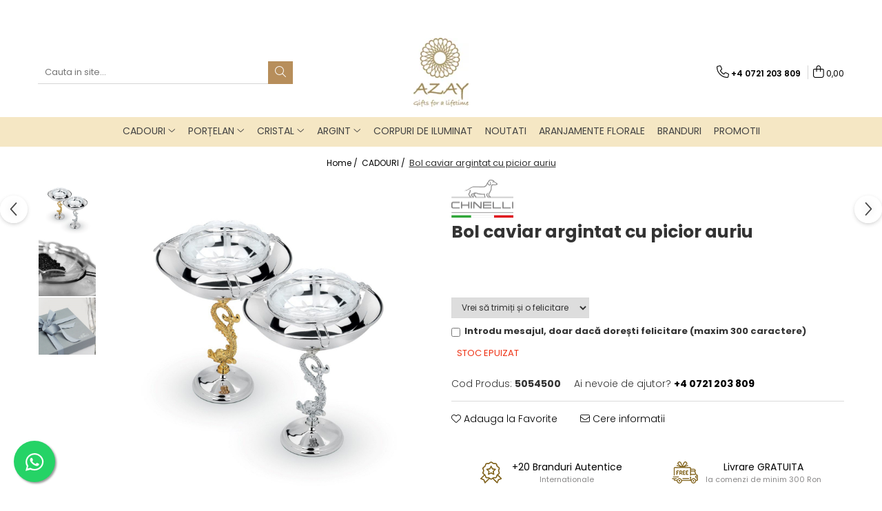

--- FILE ---
content_type: text/html; charset=UTF-8
request_url: https://azay.ro/cadouri/bol-caviar-argintat-cu-picior-auriu.html
body_size: 58949
content:
<!DOCTYPE html>

<html lang="ro-ro">

	<head>
		<meta charset="UTF-8">

		<script src="https://gomagcdn.ro/themes/fashion/js/lazysizes.min.js?v=10181343-4.242" async=""></script>

		<script>
			function g_js(callbk){typeof callbk === 'function' ? window.addEventListener("DOMContentLoaded", callbk, false) : false;}
		</script>

					<link rel="icon" sizes="48x48" href="https://gomagcdn.ro/domains2/azay.ro/files/favicon/favicon6371.png">
			<link rel="apple-touch-icon" sizes="180x180" href="https://gomagcdn.ro/domains2/azay.ro/files/favicon/favicon6371.png">
		
		<style>
			/*body.loading{overflow:hidden;}
			body.loading #wrapper{opacity: 0;visibility: hidden;}
			body #wrapper{opacity: 1;visibility: visible;transition:all .1s ease-out;}*/

			.main-header .main-menu{min-height:43px;}
			.-g-hide{visibility:hidden;opacity:0;}

					</style>
					<link rel="preconnect" href="https://fonts.googleapis.com" >
					<link rel="preconnect" href="https://fonts.gstatic.com" crossorigin>
		
		<link rel="preconnect" href="https://gomagcdn.ro"><link rel="dns-prefetch" href="https://fonts.googleapis.com" /><link rel="dns-prefetch" href="https://fonts.gstatic.com" /><link rel="dns-prefetch" href="https://connect.facebook.net" /><link rel="dns-prefetch" href="https://www.facebook.com" /><link rel="dns-prefetch" href="https://www.googletagmanager.com" />

					<link rel="preload" as="image" href="https://gomagcdn.ro/domains2/azay.ro/files/product/large/bol-caviar-argintat-cu-picior-auriu-264175.jpg"   >
					<link rel="preload" as="style" href="https://fonts.googleapis.com/css2?family=Poppins:ital,wght@0,300;0,400;0,600;0,700;1,300;1,400&display=swap" fetchpriority="high" onload="this.onload=null;this.rel='stylesheet'" crossorigin>
		
		<link rel="preload" href="https://gomagcdn.ro/themes/fashion/js/plugins.js?v=10181343-4.242" as="script">

		
					<link rel="preload" href="https://azay.ro/theme/default.js?v=41691662392" as="script">
				
		<link rel="preload" href="https://gomagcdn.ro/themes/fashion/js/dev.js?v=10181343-4.242" as="script">

					<noscript>
				<link rel="stylesheet" href="https://fonts.googleapis.com/css2?family=Poppins:ital,wght@0,300;0,400;0,600;0,700;1,300;1,400&display=swap">
			</noscript>
		
					<link rel="stylesheet" href="https://gomagcdn.ro/themes/fashion/css/main-min.css?v=10181343-4.242-1" data-values='{"blockScripts": "1"}'>
		
					<link rel="stylesheet" href="https://azay.ro/theme/default.css?v=41691662392">
		
						<link rel="stylesheet" href="https://gomagcdn.ro/themes/fashion/css/dev-style.css?v=10181343-4.242-1">
		
		
		
		<link rel="alternate" hreflang="x-default" href="https://azay.ro/cadouri/bol-caviar-argintat-cu-picior-auriu.html">
									<script>(function(w,d,s,l,i){w[l]=w[l]||[];w[l].push({'gtm.start':
new Date().getTime(),event:'gtm.js'});var f=d.getElementsByTagName(s)[0],
j=d.createElement(s),dl=l!='dataLayer'?'&l='+l:'';j.async=true;j.src=
'https://www.googletagmanager.com/gtm.js?id='+i+dl;f.parentNode.insertBefore(j,f);
})(window,document,'script','dataLayer','GTM-WB57KK5');</script>					
		<meta name="expires" content="never">
		<meta name="revisit-after" content="1 days">
					<meta name="author" content="Gomag">
				<title>Bol caviar argintat cu picior auriu - Cadouri de lux - AZAY</title>


					<meta name="robots" content="index,follow" />
						
		<meta name="description" content="Bol caviar argintat cu picior auriu. Chinelli este o marca istorica si un de lider printre companiile italiene producatoare de cadouri si obiecte decorative, oferindu-le un stil inconfundabil: eleganta rafinata a unui obiect argintat, care va lumina si insufleti casa. De peste 40 de ani Chinelli produce obiecte decorative sau accesorii pentru casa deosebite. Compania se afla in valea Lumezzane, in provincia Brescia, intr-o tara in care fierul reprezinta pasiune si traditie. Compania se naste datorita fuziunii traditiilor mestesugaresti antice cu tehnologia si are 2 linii principale: prima numita “Chinelli” si cea de a 2-a “Old Britain Sheffield”.Valoarea produselor Chinelli “Made in Italy”  Moda se schimba, tehnicile de productie evolueaza, dar un singur lucru ramane neschimbat de-a lungul anilor: atentia si grija deosebita cu care compania isi realizeaza produsele prin proiectarea formelor si designului acestora, pentru care italienii sunt renumiti in intreaga lume. Chinelli este un etalon in domeniul argintariei si a obiectelor destinate cadourilor de orice tip. Produsul trece prin diferite etape: masini avansate tehnologic dau forma placilor de alama, carora ulterior li se aplica un strat de argint printr-un sistem unic de acoperire uniforma, ce reuseste astfel sa-i pastreaze timp indelungat caracteristicile.Ne inspira frumusetea, eleganta, rafinamentul, traditia, devotamentul, perseverenta si acel strop de magie al tututor oamenilor implicati in crearea obiectelor care se afla in portofoliul nostru. Obiectele-povesti aduc vietii noastre elemente de unicitate, ne fac sa devenim constienti de valoarea vechilor manufacturi, de cei care au creat forme incredibile.Creatorii acestor branduri au investit ani de zile in incercarile de a obtine forme pure, estetice, care au atras atentia regalitatilor din secolul al XVIII-lea pana in prezent. Ei si-au dorit, probabil, un cotidian estetic, in care sa fim inconjurati de obiecte vibrante, in jurul carora sa ne tesem propria poveste de viata. Talentul lor artizanal a creat valoare si armonie care, peste 250 de ani, sunt prezente in spatiile noastre intime, in case, si in momentele in care ne bucuram de prezenta oamenilor care conteaza pentru noi. Acesti artizani-alchimisti au iubit portelanul, cristalul, jasper-ul, aurul si argintul, reusind sa creeze, cu inspiratie, emotie si continuitate.">
		<meta class="viewport" name="viewport" content="width=device-width, initial-scale=1.0, user-scalable=no">
							<meta property="og:description" content="Bol caviar argintat cu picior auriu. Chinelli este o marca istorica si un de lider printre companiile italiene producatoare de cadouri si obiecte decorative, oferindu-le un stil inconfundabil: eleganta rafinata a unui obiect argintat, care va lumina si insufleti casa. De peste 40 de ani Chinelli produce obiecte decorative sau accesorii pentru casa deosebite. Compania se afla in valea Lumezzane, in provincia Brescia, intr-o tara in care fierul reprezinta pasiune si traditie. Compania se naste datorita fuziunii traditiilor mestesugaresti antice cu tehnologia si are 2 linii principale: prima numita “Chinelli” si cea de a 2-a “Old Britain Sheffield”.  Valoarea produselor Chinelli “Made in Italy” Moda se schimba, tehnicile de productie evolueaza, dar un singur lucru ramane neschimbat de-a lungul anilor: atentia si grija deosebita cu care compania isi realizeaza produsele prin proiectarea formelor si designului acestora, pentru care italienii sunt renumiti in intreaga lume. Chinelli este un etalon in domeniul argintariei si a obiectelor destinate cadourilor de orice tip. Produsul trece prin diferite etape: masini avansate tehnologic dau forma placilor de alama, carora ulterior li se aplica un strat de argint printr-un sistem unic de acoperire uniforma, ce reuseste astfel sa-i pastreaze timp indelungat caracteristicile.    Ne inspira frumusetea, eleganta, rafinamentul, traditia, devotamentul, perseverenta si acel strop de magie al tututor oamenilor implicati in crearea obiectelor care se afla in portofoliul nostru. Obiectele-povesti aduc vietii noastre elemente de unicitate, ne fac sa devenim constienti de valoarea vechilor manufacturi, de cei care au creat forme incredibile.  Creatorii acestor branduri au investit ani de zile in incercarile de a obtine forme pure, estetice, care au atras atentia regalitatilor din secolul al XVIII-lea pana in prezent. Ei si-au dorit, probabil, un cotidian estetic, in care sa fim inconjurati de obiecte vibrante, in jurul carora sa ne tesem propria poveste de viata. Talentul lor artizanal a creat valoare si armonie care, peste 250 de ani, sunt prezente in spatiile noastre intime, in case, si in momentele in care ne bucuram de prezenta oamenilor care conteaza pentru noi. Acesti artizani-alchimisti au iubit portelanul, cristalul, jasper-ul, aurul si argintul, reusind sa creeze, cu inspiratie, emotie si continuitate."/>
							<meta property="og:image" content="https://gomagcdn.ro/domains2/azay.ro/files/product/large/bol-caviar-argintat-cu-picior-auriu-264175.jpg"/>
															<link rel="canonical" href="https://azay.ro/cadouri/bol-caviar-argintat-cu-picior-auriu.html" />
			<meta property="og:url" content="https://azay.ro/cadouri/bol-caviar-argintat-cu-picior-auriu.html"/>
						
		<meta name="distribution" content="Global">
		<meta name="owner" content="azay.ro">
		<meta name="publisher" content="azay.ro">
		<meta name="rating" content="General">
		<meta name="copyright" content="Copyright azay.ro 2026. All rights reserved">
		<link rel="search" href="https://azay.ro/opensearch.ro.xml" type="application/opensearchdescription+xml" title="Cautare"/>

		
							<script src="https://gomagcdn.ro/themes/fashion/js/jquery-2.1.4.min.js"></script>
			<script defer src="https://gomagcdn.ro/themes/fashion/js/jquery.autocomplete.js?v=20181023"></script>
			<script src="https://gomagcdn.ro/themes/fashion/js/gomag.config.js?v=10181343-4.242"></script>
			<script src="https://gomagcdn.ro/themes/fashion/js/gomag.js?v=10181343-4.242"></script>
		
													<script>
$.Gomag.bind('User/Data/AffiliateMarketing/HideTrafiLeak', function(event, data){

    $('.whatsappfloat').remove();
});
</script><!-- Global site tag (gtag.js) - Google Analytics -->
<script async src="https://www.googletagmanager.com/gtag/js?id=G-06D4GLQBSK"></script>
	<script>
 window.dataLayer = window.dataLayer || [];
  function gtag(){dataLayer.push(arguments);}
    var cookieValue = '';
  var name = 'g_c_consent' + "=";
  var decodedCookie = decodeURIComponent(document.cookie);
  var ca = decodedCookie.split(';');
  for(var i = 0; i <ca.length; i++) {
	var c = ca[i];
	while (c.charAt(0) == ' ') {
	  c = c.substring(1);
	}
	if (c.indexOf(name) == 0) {
	  cookieValue = c.substring(name.length, c.length);
	}
  }



if(cookieValue == ''){
	gtag('consent', 'default', {
	  'ad_storage': 'granted',
	  'ad_user_data': 'granted',
	  'ad_personalization': 'granted',
	  'analytics_storage': 'granted',
	  'personalization_storage': 'granted',
	  'functionality_storage': 'granted',
	  'security_storage': 'granted'
	});
	} else if(cookieValue != '-1'){


			gtag('consent', 'default', {
			'ad_storage': 'granted',
			'ad_user_data': 'granted',
			'ad_personalization': 'granted',
			'analytics_storage': 'granted',
			'personalization_storage': 'granted',
			'functionality_storage': 'granted',
			'security_storage': 'granted'
		});
	} else {
	 gtag('consent', 'default', {
		  'ad_storage': 'denied',
		  'ad_user_data': 'denied',
		  'ad_personalization': 'denied',
		  'analytics_storage': 'denied',
			'personalization_storage': 'denied',
			'functionality_storage': 'denied',
			'security_storage': 'denied'
		});

		 }
</script>
<script>

	
  gtag('js', new Date());

 
$.Gomag.bind('Cookie/Policy/Consent/Denied', function(){
	gtag('consent', 'update', {
		  'ad_storage': 'denied',
		  'ad_user_data': 'denied',
		  'ad_personalization': 'denied',
		  'analytics_storage': 'denied',
			'personalization_storage': 'denied',
			'functionality_storage': 'denied',
			'security_storage': 'denied'
		});
		})
$.Gomag.bind('Cookie/Policy/Consent/Granted', function(){
	gtag('consent', 'update', {
		  'ad_storage': 'granted',
		  'ad_user_data': 'granted',
		  'ad_personalization': 'granted',
		  'analytics_storage': 'granted',
			'personalization_storage': 'granted',
			'functionality_storage': 'granted',
			'security_storage': 'granted'
		});
		})
  gtag('config', 'G-06D4GLQBSK', {allow_enhanced_conversions: true });
</script>
<script>
	function gaBuildProductVariant(product)
	{
		let _return = '';
		if(product.version != undefined)
		{
			$.each(product.version, function(i, a){
				_return += (_return == '' ? '' : ', ')+a.value;
			})
		}
		return _return;
	}

</script>
<script>
	$.Gomag.bind('Product/Add/To/Cart/After/Listing', function gaProductAddToCartLV4(event, data) {
		if(data.product !== undefined) {
			var gaProduct = false;
			if(typeof(gaProducts) != 'undefined' && gaProducts[data.product.id] != undefined)
			{
				gaProduct = gaProducts[data.product.id];

			}

			if(gaProduct == false)
			{
				gaProduct = {};
				gaProduct.item_id = data.product.id;
				gaProduct.currency = data.product.currency ? (String(data.product.currency).toLowerCase() == 'lei' ? 'RON' : data.product.currency) : 'RON';
				gaProduct.item_name =  data.product.sku ;
				gaProduct.item_variant= gaBuildProductVariant(data.product);
				gaProduct.item_brand = data.product.brand;
				gaProduct.item_category = data.product.category;

			}

			gaProduct.price = parseFloat(data.product.price).toFixed(2);
			gaProduct.quantity = data.product.productQuantity;
			gtag("event", "add_to_cart", {
				currency: gaProduct.currency,
				value: parseFloat(gaProduct.price) * parseFloat(gaProduct.quantity),
				items: [
					gaProduct
				]
			});

		}
	})
	$.Gomag.bind('Product/Add/To/Cart/After/Details', function gaProductAddToCartDV4(event, data){

		if(data.product !== undefined){

			var gaProduct = false;
			if(
				typeof(gaProducts) != 'undefined'
				&&
				gaProducts[data.product.id] != undefined
			)
			{
				var gaProduct = gaProducts[data.product.id];
			}

			if(gaProduct == false)
			{
				gaProduct = {};
				gaProduct.item_id = data.product.id;
				gaProduct.currency = data.product.currency ? (String(data.product.currency).toLowerCase() == 'lei' ? 'RON' : data.product.currency) : 'RON';
				gaProduct.item_name =  data.product.sku ;
				gaProduct.item_variant= gaBuildProductVariant(data.product);
				gaProduct.item_brand = data.product.brand;
				gaProduct.item_category = data.product.category;

			}

			gaProduct.price = parseFloat(data.product.price).toFixed(2);
			gaProduct.quantity = data.product.productQuantity;


			gtag("event", "add_to_cart", {
			  currency: gaProduct.currency,
			  value: parseFloat(gaProduct.price) * parseFloat(gaProduct.quantity),
			  items: [
				gaProduct
			  ]
			});
        }

	})
	 $.Gomag.bind('Product/Remove/From/Cart', function gaProductRemovedFromCartV4(event, data){
		var envData = $.Gomag.getEnvData();
		var products = envData.products;

		if(data.data.product !== undefined && products[data.data.product] !== undefined){


			var dataProduct = products[data.data.product];


			gaProduct = {};
			gaProduct.item_id = dataProduct.id;

			gaProduct.item_name =   dataProduct.sku ;
			gaProduct.currency = dataProduct.currency ? (String(dataProduct.currency).toLowerCase() == 'lei' ? 'RON' : dataProduct.currency) : 'RON';
			gaProduct.item_category = dataProduct.category;
			gaProduct.item_brand = dataProduct.brand;
			gaProduct.price = parseFloat(dataProduct.price).toFixed(2);
			gaProduct.quantity = data.data.quantity;
			gaProduct.item_variant= gaBuildProductVariant(dataProduct);
			gtag("event", "remove_from_cart", {
			  currency: gaProduct.currency,
			  value: parseFloat(gaProduct.price) * parseFloat(gaProduct.quantity),
			  items: [
				gaProduct
			  ]
			});
        }

	});

	 $.Gomag.bind('Cart/Quantity/Update', function gaCartQuantityUpdateV4(event, data){
		var envData = $.Gomag.getEnvData();
		var products = envData.products;
		if(!data.data.finalQuantity || !data.data.initialQuantity)
		{
			return false;
		}
		var dataProduct = products[data.data.product];
		if(dataProduct == undefined)
		{
			return false;
		}

		gaProduct = {};
		gaProduct.item_id = dataProduct.id;
		gaProduct.currency = dataProduct.currency ? (String(dataProduct.currency).toLowerCase() == 'lei' ? 'RON' : dataProduct.currency) : 'RON';
		gaProduct.item_name =  dataProduct.sku ;

		gaProduct.item_category = dataProduct.category;
		gaProduct.item_brand = dataProduct.brand;
		gaProduct.price = parseFloat(dataProduct.price).toFixed(2);
		gaProduct.item_variant= gaBuildProductVariant(dataProduct);
		if(parseFloat(data.data.initialQuantity) < parseFloat(data.data.finalQuantity))
		{
			var quantity = parseFloat(data.data.finalQuantity) - parseFloat(data.data.initialQuantity);
			gaProduct.quantity = quantity;

			gtag("event", "add_to_cart", {
			  currency: gaProduct.currency,
			  value: parseFloat(gaProduct.price) * parseFloat(gaProduct.quantity),
			  items: [
				gaProduct
			  ]
			});
		}
		else if(parseFloat(data.data.initialQuantity) > parseFloat(data.data.finalQuantity))
		{
			var quantity = parseFloat(data.data.initialQuantity) - parseFloat(data.data.finalQuantity);
			gaProduct.quantity = quantity;
			gtag("event", "remove_from_cart", {
			  currency: gaProduct.currency,
			  value: parseFloat(gaProduct.price) * parseFloat(gaProduct.quantity),
			  items: [
				gaProduct
			  ]
			});
		}

	});

</script>
<script>
        (function(d, s, i) {
            var f = d.getElementsByTagName(s)[0], j = d.createElement(s);
            j.async = true;
            j.src = "https://t.themarketer.com/t/j/" + i;
            f.parentNode.insertBefore(j, f);
        })(document, "script", "NVHKXPLJ");
    </script><script>
function gmsc(name, value)
{
	if(value != undefined && value)
	{
		var expires = new Date();
		expires.setTime(expires.getTime() + parseInt(3600*24*1000*90));
		document.cookie = encodeURIComponent(name) + "=" + encodeURIComponent(value) + '; expires='+ expires.toUTCString() + "; path=/";
	}
}
let gmqs = window.location.search;
let gmup = new URLSearchParams(gmqs);
gmsc('g_sc', gmup.get('shop_campaign'));
gmsc('shop_utm_campaign', gmup.get('utm_campaign'));
gmsc('shop_utm_medium', gmup.get('utm_medium'));
gmsc('shop_utm_source', gmup.get('utm_source'));
</script>
	<script type="text/javascript">
		(function(){
		ra_key = "Q8ZT0TECO0VYWO";
		var ra = document.createElement("script"); ra.type ="text/javascript"; ra.async = true; ra.src = ("https:" ==
		document.location.protocol ? "https://" : "http://") + "tracking.retargeting.biz/v3/rajs/" + ra_key + ".js";
		var s = document.getElementsByTagName("script")[0]; s.parentNode.insertBefore(ra,s);})();
		var _ra = _ra || {};
	
	</script>
 	<!-- Facebook Pixel Code -->
				<script>
				!function(f,b,e,v,n,t,s){if(f.fbq)return;n=f.fbq=function(){n.callMethod?
				n.callMethod.apply(n,arguments):n.queue.push(arguments)};if(!f._fbq)f._fbq=n;
				n.push=n;n.loaded=!0;n.version="2.0";n.queue=[];t=b.createElement(e);t.async=!0;
				t.src=v;s=b.getElementsByTagName(e)[0];s.parentNode.insertBefore(t,s)}(window,
				document,"script","//connect.facebook.net/en_US/fbevents.js");

				fbq("init", "659627244377020");
				fbq("track", "PageView");</script>
				<!-- End Facebook Pixel Code -->
				<script>
				$.Gomag.bind('User/Ajax/Data/Loaded', function(event, data){
					if(data != undefined && data.data != undefined)
					{
						var eventData = data.data;
						if(eventData.facebookUserData != undefined)
						{
							$('body').append(eventData.facebookUserData);
						}
					}
				})
				</script>
				<meta name="google-site-verification" content="kw-EoXuYgiCA03xpWngYMiaIc17KBoZbebzi3pL--zk" />					
		
	</head>

	<body class="" style="">

		<script >
			function _addCss(url, attribute, value, loaded){
				var _s = document.createElement('link');
				_s.rel = 'stylesheet';
				_s.href = url;
				_s.type = 'text/css';
				if(attribute)
				{
					_s.setAttribute(attribute, value)
				}
				if(loaded){
					_s.onload = function(){
						var dom = document.getElementsByTagName('body')[0];
						//dom.classList.remove('loading');
					}
				}
				var _st = document.getElementsByTagName('link')[0];
				_st.parentNode.insertBefore(_s, _st);
			}
			//_addCss('https://fonts.googleapis.com/css2?family=Open+Sans:ital,wght@0,300;0,400;0,600;0,700;1,300;1,400&display=swap');
			_addCss('https://gomagcdn.ro/themes/_fonts/Open-Sans.css');

		</script>
		<script>
				/*setTimeout(
				  function()
				  {
				   document.getElementsByTagName('body')[0].classList.remove('loading');
				  }, 1000);*/
		</script>
									<script>
	
	$(document).ready(function(){
	
	$.Gomag.bind('Product/Add/To/Cart/After/Details', function _raProductAddToCartD(event, data){
		
		if(data.product !== undefined){
			_ra.addToCart(data.product.parent, data.product.productQuantity, false, function(){});
        }
		
	})
		
	});
				
		
</script>
<script>
	$(document).ready(function(){
		
		$('.addToWishlist').on('click', function() {
			
			_ra.addToWishlist(130, function(){});
			
		})
	});		
</script>	<script>
		$(document).ready(function(){
			
			$('.__retargetingImageThumbSelector').on('click', function() {
				//var product_id = $(this).attr("data-id");
				
				_ra.clickImage(130, function(){});
			});
				
			$(document).on('mouseHoverZoom', '.zoomContainer', function() {
				
				_ra.clickImage(130, function(){});
				
			});
		});		
	</script>
	<script>
	function facebookLike()
	{
		_ra.likeFacebook(130, function(){});
	}
</script>
	<script>
	_ra.sendProductInfo = {
		'id': 130,
		'name': 'Bol caviar argintat cu picior auriu',
		'url': 'https://azay.ro/cadouri/bol-caviar-argintat-cu-picior-auriu.html',
		'img': 'https://gomagcdn.ro/domains2/azay.ro/files/product/medium/bol-caviar-argintat-cu-picior-auriu-264175.jpg',
		'price': 912,
		'promo': 0,
					'brand': {
				'id': 5,
				'name': 'CHINELLI ITALY'
			},
				'category':
		[{
                "id": 23,
                "name": "PRODUSE",
                "parent": 22,
                "breadcrumb":
								[
											{
							'id': 22,
							'name': 'ARGINT',
							'parent': false						}
															]
			        }],
        "inventory": {
            "variations": true,
            "stock": {
													"5054500": false									            }
        }
	};

	$(document).ready(function() {
		if (_ra.ready !== undefined) {
			_ra.sendProduct(_ra.sendProductInfo);
		}
	});
</script>
<script>	
	$(document).ready(function(){
		$(document).on('click', '.product-remove', function() {
			var productId = $(this).attr("data-product");
			var productQty = $(this).attr("data-qty");
			
			_ra.removeFromCart(productId, productQty, false, function() {
				//console.log("Product removed from cart"); // un callback
            });
			
		})
	});		
	
	$(document).ready(function(){
		$(document).on('click', '.remove', function() {
			var productId = $(this).attr("data-product");
			var productQty = $(this).attr("data-qty");
			
			_ra.removeFromCart(productId, productQty, false, function() {
				//console.log("Product removed from cart"); // un callback
            });
			
		})
	});		
	
</script>
<noscript><iframe src="https://www.googletagmanager.com/ns.html?id=GTM-WB57KK5"
height="0" width="0" style="display:none;visibility:hidden"></iframe></noscript>					
					<div id="fb-root"></div>
						<script >
			window.fbAsyncInit = function() {
			FB.init({
			appId : '287131708009463',
			autoLogAppEvents : true,
			xfbml : true,
			version : 'v12.0'
			});
			};
			</script>
			<script async defer crossorigin="anonymous" src="https://connect.facebook.net/ro_RO/sdk.js"></script>
					
		<div id="wrapper">
			<!-- BLOCK:955d3ca4f2bf5909380ced8d7dac2239 start -->
<div id="_cartSummary" class="hide"></div>

<script >
	$(document).ready(function() {

		$(document).on('keypress', '.-g-input-loader', function(){
			$(this).addClass('-g-input-loading');
		})

		$.Gomag.bind('Product/Add/To/Cart/After', function(eventResponse, properties)
		{
									var data = JSON.parse(properties.data);
			$('.q-cart').html(data.quantity);
			if(parseFloat(data.quantity) > 0)
			{
				$('.q-cart').removeClass('hide');
			}
			else
			{
				$('.q-cart').addClass('hide');
			}
			$('.cartPrice').html(data.subtotal + ' ' + data.currency);
			$('.cartProductCount').html(data.quantity);


		})
		$('#_cartSummary').on('updateCart', function(event, cart) {
			var t = $(this);

			$.get('https://azay.ro/cart-update', {
				cart: cart
			}, function(data) {

				$('.q-cart').html(data.quantity);
				if(parseFloat(data.quantity) > 0)
				{
					$('.q-cart').removeClass('hide');
				}
				else
				{
					$('.q-cart').addClass('hide');
				}
				$('.cartPrice').html(data.subtotal + ' ' + data.currency);
				$('.cartProductCount').html(data.quantity);
			}, 'json');
			window.ga = window.ga || function() {
				(ga.q = ga.q || []).push(arguments)
			};
			ga('send', 'event', 'Buton', 'Click', 'Adauga_Cos');
		});

		if(window.gtag_report_conversion) {
			$(document).on("click", 'li.phone-m', function() {
				var phoneNo = $('li.phone-m').children( "a").attr('href');
				gtag_report_conversion(phoneNo);
			});

		}

	});
</script>



<header class="main-header container-bg clearfix" data-block="headerBlock">
	<div class="discount-tape container-h full -g-hide" id="_gomagHellobar">
<style>
.discount-tape{position: relative;width:100%;padding:0;text-align:center;font-size:14px;overflow: hidden;z-index:99;}
.discount-tape a{color: #fcfcfc;}
.Gomag-HelloBar{padding:10px;}
@media screen and (max-width: 767px){.discount-tape{font-size:13px;}}
</style>
<div class="Gomag-HelloBar" style="background: #f71326;color: #fcfcfc;">
	
		Stimati clienti,  in perioada 15 ianuarie-15 februarie, magazinul nostru din str. Av. Radu Beller 11, are urmatorul program:   L- V 10.00-18.00   Sambata 10.00-16.00   /24 ianuarie - INCHIS
			
	</div>
<div class="clear"></div>
</div>

		
	<div class="top-head-bg container-h full">

		<div class="top-head container-h">
			<div class="row">
				<div class="col-md-3 col-sm-3 col-xs-5 logo-h">
					
	<a href="https://azay.ro" id="logo" data-pageId="2">
		<img src="https://gomagcdn.ro/domains2/azay.ro/files/company/logo8995.png" fetchpriority="high" class="img-responsive" alt="" title="" width="200" height="50" style="width:auto;">
	</a>
				</div>
				<div class="col-md-4 col-sm-4 col-xs-7 main search-form-box">
					
<form name="search-form" class="search-form" action="https://azay.ro/produse" id="_searchFormMainHeader">

	<input id="_autocompleteSearchMainHeader" name="c" class="input-placeholder -g-input-loader" type="text" placeholder="Cauta in site..." aria-label="Search"  value="">
	<button id="_doSearch" class="search-button" aria-hidden="true">
		<i class="fa fa-search" aria-hidden="true"></i>
	</button>

				<script >
			$(document).ready(function() {

				$('#_autocompleteSearchMainHeader').autocomplete({
					serviceUrl: 'https://azay.ro/autocomplete',
					minChars: 2,
					deferRequestBy: 700,
					appendTo: '#_searchFormMainHeader',
					width: parseInt($('#_doSearch').offset().left) - parseInt($('#_autocompleteSearchMainHeader').offset().left),
					formatResult: function(suggestion, currentValue) {
						return suggestion.value;
					},
					onSelect: function(suggestion) {
						$(this).val(suggestion.data);
					},
					onSearchComplete: function(suggestion) {
						$(this).removeClass('-g-input-loading');
					}
				});
				$(document).on('click', '#_doSearch', function(e){
					e.preventDefault();
					if($('#_autocompleteSearchMainHeader').val() != '')
					{
						$('#_searchFormMainHeader').submit();
					}
				})
			});
		</script>
	

</form>
				</div>
				<div class="col-md-5 col-sm-5 acount-section">
					
<ul>
	<li class="search-m hide">
		<a href="#" class="-g-no-url" aria-label="Cauta in site..." data-pageId="">
			<i class="fa fa-search search-open" aria-hidden="true"></i>
			<i style="display:none" class="fa fa-times search-close" aria-hidden="true"></i>
		</a>
	</li>
	<li class="-g-user-icon -g-user-icon-empty">
			
	</li>
	
				<li class="contact-header">
			<a href="tel:+4 0721 203 809" aria-label="Contacteaza-ne" data-pageId="3">
				<i class="fa fa-phone" aria-hidden="true"></i>
								<span>+4 0721 203 809</span>
			</a>
		</li>
			<li class="wishlist-header hide">
		<a href="https://azay.ro/wishlist" aria-label="Wishlist" data-pageId="28">
			<span class="-g-wishlist-product-count -g-hide"></span>
			<i class="fa fa-heart-o" aria-hidden="true"></i>
			<span class="">Favorite</span>
		</a>
	</li>
	<li class="cart-header-btn cart">
		<a class="cart-drop _showCartHeader" href="https://azay.ro/cos-de-cumparaturi" aria-label="Cos de cumparaturi">
			<span class="q-cart hide">0</span>
			<i class="fa fa-shopping-bag" aria-hidden="true"></i>
			<span class="count cartPrice">0,00
				
			</span>
		</a>
					<div class="cart-dd  _cartShow cart-closed"></div>
			</li>

	</ul>

	<script>
		$(document).ready(function() {
			//Cart
							$('.cart').mouseenter(function() {
					$.Gomag.showCartSummary('div._cartShow');
				}).mouseleave(function() {
					$.Gomag.hideCartSummary('div._cartShow');
					$('div._cartShow').removeClass('cart-open');
				});
						$(document).on('click', '.dropdown-toggle', function() {
				window.location = $(this).attr('href');
			})
		})
	</script>

				</div>
			</div>
		</div>
	</div>


<div id="navigation">
	<nav id="main-menu" class="main-menu container-h full clearfix">
		<a href="#" class="menu-trg -g-no-url" title="Produse">
			<span>&nbsp;</span>
		</a>
		
<div class="container-h nav-menu-hh clearfix">

	<!-- BASE MENU -->
	<ul class="
			nav-menu base-menu container-h
			
			
		">

		

			
		<li class="menu-drop __GomagMM ">
							<a
					href="https://azay.ro/cadouri"
					class="  "
					rel="  "
					
					title="CADOURI"
					data-Gomag='{"image":"https:\/\/gomagcdn.ro\/domains2\/azay.ro\/files\/category\/original\/poza-categorie-cadouri-9944.jpg"}'
					data-block-name="mainMenuD0"
					data-pageId= "2"
					data-block="mainMenuD">
											<span class="list">CADOURI</span>
						<i class="fa fa-angle-down"></i>
				</a>

									<div class="menu-dd">
										<ul class="drop-list clearfix w100">
																																						<li class="fl">
										<div class="col">
											<p class="title">
												<a
												href="https://azay.ro/ocazii"
												class="title    "
												rel="  "
												
												title="OCAZII"
												data-Gomag=''
												data-block-name="mainMenuD1"
												data-block="mainMenuD"
												data-pageId= "80"
												>
																										OCAZII
												</a>
											</p>
																																															<a
														href="https://azay.ro/cadouri-corporate"
														rel="  "
														
														title="CORPORATE"
														class="    "
														data-Gomag='{"image":"https:\/\/gomagcdn.ro\/domains2\/azay.ro\/files\/category\/original\/lismore-essence-desk-main_1-6399.jpg"}'
														data-block-name="mainMenuD2"
														data-block="mainMenuD"
														data-pageId="2"
													>
																												<i class="fa fa-angle-right"></i>
														<span>CORPORATE</span>
													</a>
																									<a
														href="https://azay.ro/cadouri-craciun"
														rel="  "
														
														title="DECORATIUNI PENTRU CRĂCIUN"
														class="    "
														data-Gomag='{"image":"https:\/\/gomagcdn.ro\/domains2\/azay.ro\/files\/category\/original\/stoke-world-wedgwood-christmas-decorations-2777.jpg"}'
														data-block-name="mainMenuD2"
														data-block="mainMenuD"
														data-pageId="2"
													>
																												<i class="fa fa-angle-right"></i>
														<span>DECORATIUNI PENTRU CRĂCIUN</span>
													</a>
																									<a
														href="https://azay.ro/cadouri-femei"
														rel="  "
														
														title="FEMEI"
														class="    "
														data-Gomag='{"image":"https:\/\/gomagcdn.ro\/domains2\/azay.ro\/files\/category\/original\/sara_miller_london_chelsea_light_grey_2018_1-4498.jpg"}'
														data-block-name="mainMenuD2"
														data-block="mainMenuD"
														data-pageId="2"
													>
																												<i class="fa fa-angle-right"></i>
														<span>FEMEI</span>
													</a>
																									<a
														href="https://azay.ro/cadouri-nunta"
														rel="  "
														
														title="NUNTĂ"
														class="    "
														data-Gomag='{"image":"https:\/\/gomagcdn.ro\/domains2\/azay.ro\/files\/category\/original\/nest_f5f1a7a27fb1a50b-1489.jpg"}'
														data-block-name="mainMenuD2"
														data-block="mainMenuD"
														data-pageId="2"
													>
																												<i class="fa fa-angle-right"></i>
														<span>NUNTĂ</span>
													</a>
																									<a
														href="https://azay.ro/cadouri-8-martie"
														rel="  "
														
														title="8 MARTIE"
														class="    "
														data-Gomag='{"image":"https:\/\/gomagcdn.ro\/domains2\/azay.ro\/files\/category\/original\/azay-categorie-8martie-1306.jpg"}'
														data-block-name="mainMenuD2"
														data-block="mainMenuD"
														data-pageId="2"
													>
																												<i class="fa fa-angle-right"></i>
														<span>8 MARTIE</span>
													</a>
																									<a
														href="https://azay.ro/cadouri-valentines-day"
														rel="  "
														
														title="VALENTINE'S DAY"
														class="    "
														data-Gomag='{"image":"https:\/\/gomagcdn.ro\/domains2\/azay.ro\/files\/category\/original\/poza-categorie-valentine-9422.jpg"}'
														data-block-name="mainMenuD2"
														data-block="mainMenuD"
														data-pageId="2"
													>
																												<i class="fa fa-angle-right"></i>
														<span>VALENTINE&#039;S DAY</span>
													</a>
																									<a
														href="https://azay.ro/cadouri-copii"
														rel="  "
														
														title="COPII"
														class="    "
														data-Gomag='{"image":"https:\/\/gomagcdn.ro\/domains2\/azay.ro\/files\/category\/original\/poza-categorie-copii-1-1765.jpg"}'
														data-block-name="mainMenuD2"
														data-block="mainMenuD"
														data-pageId="2"
													>
																												<i class="fa fa-angle-right"></i>
														<span>COPII</span>
													</a>
																									<a
														href="https://azay.ro/cadouri-botez"
														rel="  "
														
														title="BOTEZ"
														class="    "
														data-Gomag='{"image":"https:\/\/gomagcdn.ro\/domains2\/azay.ro\/files\/category\/original\/poza-categorie-mica-copii-9011.jpg"}'
														data-block-name="mainMenuD2"
														data-block="mainMenuD"
														data-pageId="2"
													>
																												<i class="fa fa-angle-right"></i>
														<span>BOTEZ</span>
													</a>
																									<a
														href="https://azay.ro/cadouri-nasi"
														rel="  "
														
														title="NAȘI"
														class="    "
														data-Gomag='{"image":"https:\/\/gomagcdn.ro\/domains2\/azay.ro\/files\/category\/original\/poza-categorie-nasi-9050.jpg"}'
														data-block-name="mainMenuD2"
														data-block="mainMenuD"
														data-pageId="2"
													>
																												<i class="fa fa-angle-right"></i>
														<span>NAȘI</span>
													</a>
																									<a
														href="https://azay.ro/cadouri-barbati"
														rel="  "
														
														title="BĂRBAȚI"
														class="    "
														data-Gomag='{"image":"https:\/\/gomagcdn.ro\/domains2\/azay.ro\/files\/category\/original\/poza-categorie-barbati-5663.jpg"}'
														data-block-name="mainMenuD2"
														data-block="mainMenuD"
														data-pageId="2"
													>
																												<i class="fa fa-angle-right"></i>
														<span>BĂRBAȚI</span>
													</a>
																									<a
														href="https://azay.ro/cadouri-paste"
														rel="  "
														
														title="PAȘTE"
														class="    "
														data-Gomag='{"image":"https:\/\/gomagcdn.ro\/domains2\/azay.ro\/files\/category\/original\/poza-categorie-paste-363.jpg"}'
														data-block-name="mainMenuD2"
														data-block="mainMenuD"
														data-pageId="2"
													>
																												<i class="fa fa-angle-right"></i>
														<span>PAȘTE</span>
													</a>
																									<a
														href="https://azay.ro/trofee"
														rel="  "
														
														title="TROFEE"
														class="    "
														data-Gomag='{"image":"https:\/\/gomagcdn.ro\/domains2\/azay.ro\/files\/category\/original\/poza-categorie-trofee-1-3826.jpg"}'
														data-block-name="mainMenuD2"
														data-block="mainMenuD"
														data-pageId="2"
													>
																												<i class="fa fa-angle-right"></i>
														<span>TROFEE</span>
													</a>
																							
										</div>
									</li>
																																<li class="fl">
										<div class="col">
											<p class="title">
												<a
												href="https://azay.ro/pret"
												class="title    "
												rel="  "
												
												title="PRET"
												data-Gomag=''
												data-block-name="mainMenuD1"
												data-block="mainMenuD"
												data-pageId= "80"
												>
																										PRET
												</a>
											</p>
																																															<a
														href="https://azay.ro/sub-500"
														rel="  "
														
														title="SUB 500"
														class="    "
														data-Gomag='{"image":"https:\/\/gomagcdn.ro\/domains2\/azay.ro\/files\/category\/original\/poze-categorie-site-sub-500-540.jpg"}'
														data-block-name="mainMenuD2"
														data-block="mainMenuD"
														data-pageId="2"
													>
																												<i class="fa fa-angle-right"></i>
														<span>SUB 500</span>
													</a>
																									<a
														href="https://azay.ro/sub-200"
														rel="  "
														
														title="SUB 200"
														class="    "
														data-Gomag='{"image":"https:\/\/gomagcdn.ro\/domains2\/azay.ro\/files\/category\/original\/poze-categorie-site-sub-200-1106.jpg"}'
														data-block-name="mainMenuD2"
														data-block="mainMenuD"
														data-pageId="2"
													>
																												<i class="fa fa-angle-right"></i>
														<span>SUB 200</span>
													</a>
																									<a
														href="https://azay.ro/sub-1000"
														rel="  "
														
														title="SUB 1000"
														class="    "
														data-Gomag='{"image":"https:\/\/gomagcdn.ro\/domains2\/azay.ro\/files\/category\/original\/poze-categorie-site-sub-1000-7482.jpg"}'
														data-block-name="mainMenuD2"
														data-block="mainMenuD"
														data-pageId="2"
													>
																												<i class="fa fa-angle-right"></i>
														<span>SUB 1000</span>
													</a>
																									<a
														href="https://azay.ro/sub-2000"
														rel="  "
														
														title="SUB 2000"
														class="    "
														data-Gomag='{"image":"https:\/\/gomagcdn.ro\/domains2\/azay.ro\/files\/category\/original\/poze-categorie-site-sub-2000-7751.jpg"}'
														data-block-name="mainMenuD2"
														data-block="mainMenuD"
														data-pageId="2"
													>
																												<i class="fa fa-angle-right"></i>
														<span>SUB 2000</span>
													</a>
																									<a
														href="https://azay.ro/sub-3000"
														rel="  "
														
														title="SUB 3000"
														class="    "
														data-Gomag='{"image":"https:\/\/gomagcdn.ro\/domains2\/azay.ro\/files\/category\/original\/azay-categorie-sub3000-8247.jpg"}'
														data-block-name="mainMenuD2"
														data-block="mainMenuD"
														data-pageId="2"
													>
																												<i class="fa fa-angle-right"></i>
														<span>SUB 3000</span>
													</a>
																									<a
														href="https://azay.ro/sub-5000"
														rel="  "
														
														title="SUB 5000"
														class="    "
														data-Gomag='{"image":"https:\/\/gomagcdn.ro\/domains2\/azay.ro\/files\/category\/original\/poze-categorie-site-sub-5000-7695.jpg"}'
														data-block-name="mainMenuD2"
														data-block="mainMenuD"
														data-pageId="2"
													>
																												<i class="fa fa-angle-right"></i>
														<span>SUB 5000</span>
													</a>
																									<a
														href="https://azay.ro/peste-5000"
														rel="  "
														
														title="PESTE 5000"
														class="    "
														data-Gomag='{"image":"https:\/\/gomagcdn.ro\/domains2\/azay.ro\/files\/category\/original\/poze-categorie-site-peste-5000-8677.jpg"}'
														data-block-name="mainMenuD2"
														data-block="mainMenuD"
														data-pageId="2"
													>
																												<i class="fa fa-angle-right"></i>
														<span>PESTE 5000</span>
													</a>
																									<a
														href="https://azay.ro/sub-4000"
														rel="  "
														
														title="SUB 4000"
														class="    "
														data-Gomag='{"image":"https:\/\/gomagcdn.ro\/domains2\/azay.ro\/files\/category\/original\/13-1-7085.jpg"}'
														data-block-name="mainMenuD2"
														data-block="mainMenuD"
														data-pageId="2"
													>
																												<i class="fa fa-angle-right"></i>
														<span>SUB 4000</span>
													</a>
																							
										</div>
									</li>
																																<li class="fl">
										<div class="col">
											<p class="title">
												<a
												href="https://azay.ro/produse"
												class="title    "
												rel="  "
												
												title="PRODUSE"
												data-Gomag=''
												data-block-name="mainMenuD1"
												data-block="mainMenuD"
												data-pageId= "80"
												>
																										PRODUSE
												</a>
											</p>
																																															<a
														href="https://azay.ro/cani"
														rel="  "
														
														title="CĂNI"
														class="    "
														data-Gomag='{"image":"https:\/\/gomagcdn.ro\/domains2\/azay.ro\/files\/category\/original\/8-3-8483.jpg"}'
														data-block-name="mainMenuD2"
														data-block="mainMenuD"
														data-pageId="2"
													>
																												<i class="fa fa-angle-right"></i>
														<span>CĂNI</span>
													</a>
																									<a
														href="https://azay.ro/accesorii-pentru-masa-argintate"
														rel="  "
														
														title="ACCESORII PENTRU MASĂ"
														class="    "
														data-Gomag=''
														data-block-name="mainMenuD2"
														data-block="mainMenuD"
														data-pageId="2"
													>
																												<i class="fa fa-angle-right"></i>
														<span>ACCESORII PENTRU MASĂ</span>
													</a>
																									<a
														href="https://azay.ro/set-ceai-desert"
														rel="  "
														
														title="SET CEAI &AMP; DESERT"
														class="    "
														data-Gomag='{"image":"https:\/\/gomagcdn.ro\/domains2\/azay.ro\/files\/category\/original\/azay-categorie-setceai-919.jpg"}'
														data-block-name="mainMenuD2"
														data-block="mainMenuD"
														data-pageId="2"
													>
																												<i class="fa fa-angle-right"></i>
														<span>SET CEAI &amp;AMP; DESERT</span>
													</a>
																									<a
														href="https://azay.ro/ceasuri-de-interior"
														rel="  "
														
														title="CEASURI DE INTERIOR"
														class="    "
														data-Gomag='{"image":"https:\/\/gomagcdn.ro\/domains2\/azay.ro\/files\/category\/original\/9-3-9933.jpg"}'
														data-block-name="mainMenuD2"
														data-block="mainMenuD"
														data-pageId="2"
													>
																												<i class="fa fa-angle-right"></i>
														<span>CEASURI DE INTERIOR</span>
													</a>
																									<a
														href="https://azay.ro/obiecte-decorative-produse"
														rel="  "
														
														title="OBIECTE DECORATIVE"
														class="    "
														data-Gomag=''
														data-block-name="mainMenuD2"
														data-block="mainMenuD"
														data-pageId="2"
													>
																												<i class="fa fa-angle-right"></i>
														<span>OBIECTE DECORATIVE</span>
													</a>
																									<a
														href="https://azay.ro/vaze-decorative"
														rel="  "
														
														title="VAZE DECORATIVE"
														class="    "
														data-Gomag='{"image":"https:\/\/gomagcdn.ro\/domains2\/azay.ro\/files\/category\/original\/12-3-9286.jpg"}'
														data-block-name="mainMenuD2"
														data-block="mainMenuD"
														data-pageId="2"
													>
																												<i class="fa fa-angle-right"></i>
														<span>VAZE DECORATIVE</span>
													</a>
																									<a
														href="https://azay.ro/produse-pentru-curatat"
														rel="  "
														
														title="PRODUSE PENTRU CURĂŢAT"
														class="    "
														data-Gomag=''
														data-block-name="mainMenuD2"
														data-block="mainMenuD"
														data-pageId="2"
													>
																												<i class="fa fa-angle-right"></i>
														<span>PRODUSE PENTRU CURĂŢAT</span>
													</a>
																									<a
														href="https://azay.ro/frapiere"
														rel="  "
														
														title="FRAPIERE"
														class="    "
														data-Gomag=''
														data-block-name="mainMenuD2"
														data-block="mainMenuD"
														data-pageId="2"
													>
																												<i class="fa fa-angle-right"></i>
														<span>FRAPIERE</span>
													</a>
																									<a
														href="https://azay.ro/pahare-si-accesorii"
														rel="  "
														
														title="PAHARE SI ACCESORII"
														class="    "
														data-Gomag='{"image":"https:\/\/gomagcdn.ro\/domains2\/azay.ro\/files\/category\/original\/10-3-7961.jpg"}'
														data-block-name="mainMenuD2"
														data-block="mainMenuD"
														data-pageId="2"
													>
																												<i class="fa fa-angle-right"></i>
														<span>PAHARE SI ACCESORII</span>
													</a>
																									<a
														href="https://azay.ro/set-pentru-bauturi"
														rel="  "
														
														title="SET PENTRU BĂUTURI"
														class="    "
														data-Gomag='{"image":"https:\/\/gomagcdn.ro\/domains2\/azay.ro\/files\/category\/original\/azay-categorie-bauturi-7524.jpg"}'
														data-block-name="mainMenuD2"
														data-block="mainMenuD"
														data-pageId="2"
													>
																												<i class="fa fa-angle-right"></i>
														<span>SET PENTRU BĂUTURI</span>
													</a>
																									<a
														href="https://azay.ro/tavi-si-accesorii"
														rel="  "
														
														title="TĂVI SI ACCESORII"
														class="    "
														data-Gomag='{"image":"https:\/\/gomagcdn.ro\/domains2\/azay.ro\/files\/category\/original\/11-3-6883.jpg"}'
														data-block-name="mainMenuD2"
														data-block="mainMenuD"
														data-pageId="2"
													>
																												<i class="fa fa-angle-right"></i>
														<span>TĂVI SI ACCESORII</span>
													</a>
																									<a
														href="https://azay.ro/accesorii-pentru-femei"
														rel="  "
														
														title="ACCESORII PENTRU FEMEI"
														class="    "
														data-Gomag='{"image":"https:\/\/gomagcdn.ro\/domains2\/azay.ro\/files\/category\/original\/azay-categorie-accesoriifemei-2982.jpg"}'
														data-block-name="mainMenuD2"
														data-block="mainMenuD"
														data-pageId="2"
													>
																												<i class="fa fa-angle-right"></i>
														<span>ACCESORII PENTRU FEMEI</span>
													</a>
																									<a
														href="https://azay.ro/sfesnice"
														rel="  "
														
														title="SFEȘNICE"
														class="    "
														data-Gomag='{"image":"https:\/\/gomagcdn.ro\/domains2\/azay.ro\/files\/category\/original\/azay-categorie-sfesnice-1598.jpg"}'
														data-block-name="mainMenuD2"
														data-block="mainMenuD"
														data-pageId="2"
													>
																												<i class="fa fa-angle-right"></i>
														<span>SFEȘNICE</span>
													</a>
																									<a
														href="https://azay.ro/rame-si-albume-foto"
														rel="  "
														
														title="RAME SI ALBUME FOTO"
														class="    "
														data-Gomag='{"image":"https:\/\/gomagcdn.ro\/domains2\/azay.ro\/files\/category\/original\/ramefoto-categorie-1549.jpg"}'
														data-block-name="mainMenuD2"
														data-block="mainMenuD"
														data-pageId="2"
													>
																												<i class="fa fa-angle-right"></i>
														<span>RAME SI ALBUME FOTO</span>
													</a>
																									<a
														href="https://azay.ro/carafe-argintate"
														rel="  "
														
														title="CARAFE"
														class="    "
														data-Gomag=''
														data-block-name="mainMenuD2"
														data-block="mainMenuD"
														data-pageId="2"
													>
																												<i class="fa fa-angle-right"></i>
														<span>CARAFE</span>
													</a>
																									<a
														href="https://azay.ro/fructiere-argintate"
														rel="  "
														
														title="FRUCTIERE ARGINTATE"
														class="    "
														data-Gomag='{"image":"https:\/\/gomagcdn.ro\/domains2\/azay.ro\/files\/category\/original\/chinelli-azay-categorie-fructiere-argintate-4227.jpg"}'
														data-block-name="mainMenuD2"
														data-block="mainMenuD"
														data-pageId="2"
													>
																												<i class="fa fa-angle-right"></i>
														<span>FRUCTIERE ARGINTATE</span>
													</a>
																									<a
														href="https://azay.ro/accesorii-pentru-barbati"
														rel="  "
														
														title="ACCESORII PENTRU BĂRBAȚI"
														class="    "
														data-Gomag='{"image":"https:\/\/gomagcdn.ro\/domains2\/azay.ro\/files\/category\/original\/h3cceffa76be5424e974b033258d53e46b-5596.jpg"}'
														data-block-name="mainMenuD2"
														data-block="mainMenuD"
														data-pageId="2"
													>
																												<i class="fa fa-angle-right"></i>
														<span>ACCESORII PENTRU BĂRBAȚI</span>
													</a>
																									<a
														href="https://azay.ro/accesorii-pentru-birou"
														rel="  "
														
														title="ACCESORII PENTRU BIROU"
														class="    "
														data-Gomag='{"image":"https:\/\/gomagcdn.ro\/domains2\/azay.ro\/files\/category\/original\/azay-categorie-accesoriibirou-7827.jpg"}'
														data-block-name="mainMenuD2"
														data-block="mainMenuD"
														data-pageId="2"
													>
																												<i class="fa fa-angle-right"></i>
														<span>ACCESORII PENTRU BIROU</span>
													</a>
																									<a
														href="https://azay.ro/boluri-deco"
														rel="  "
														
														title="BOLURI DECO"
														class="    "
														data-Gomag='{"image":"https:\/\/gomagcdn.ro\/domains2\/azay.ro\/files\/category\/original\/azay-categorie-boluri-6063.jpg"}'
														data-block-name="mainMenuD2"
														data-block="mainMenuD"
														data-pageId="2"
													>
																												<i class="fa fa-angle-right"></i>
														<span>BOLURI DECO</span>
													</a>
																									<a
														href="https://azay.ro/arome-de-interior"
														rel="  "
														
														title="AROME DE INTERIOR"
														class="    "
														data-Gomag='{"image":"https:\/\/gomagcdn.ro\/domains2\/azay.ro\/files\/category\/original\/7-3-4470.jpg"}'
														data-block-name="mainMenuD2"
														data-block="mainMenuD"
														data-pageId="2"
													>
																												<i class="fa fa-angle-right"></i>
														<span>AROME DE INTERIOR</span>
													</a>
																									<a
														href="https://azay.ro/textile"
														rel="  "
														
														title="TEXTILE"
														class="    "
														data-Gomag='{"image":"https:\/\/gomagcdn.ro\/domains2\/azay.ro\/files\/category\/original\/azay-categorie-textile-4608.jpg"}'
														data-block-name="mainMenuD2"
														data-block="mainMenuD"
														data-pageId="2"
													>
																												<i class="fa fa-angle-right"></i>
														<span>TEXTILE</span>
													</a>
																									<a
														href="https://azay.ro/bijuterii-produse"
														rel="  "
														
														title="BIJUTERII"
														class="    "
														data-Gomag='{"image":"https:\/\/gomagcdn.ro\/domains2\/azay.ro\/files\/category\/original\/azay-categorie-bijuterii-5836.jpg"}'
														data-block-name="mainMenuD2"
														data-block="mainMenuD"
														data-pageId="2"
													>
																												<i class="fa fa-angle-right"></i>
														<span>BIJUTERII</span>
													</a>
																									<a
														href="https://azay.ro/aranjamente-florale"
														rel="  "
														
														title="ARANJAMENTE FLORALE"
														class="    "
														data-Gomag='{"image":"https:\/\/gomagcdn.ro\/domains2\/azay.ro\/files\/category\/original\/unnamed-8295.jpg"}'
														data-block-name="mainMenuD2"
														data-block="mainMenuD"
														data-pageId="2"
													>
																												<i class="fa fa-angle-right"></i>
														<span>ARANJAMENTE FLORALE</span>
													</a>
																									<a
														href="https://azay.ro/perne"
														rel="  "
														
														title="PERNE"
														class="    "
														data-Gomag=''
														data-block-name="mainMenuD2"
														data-block="mainMenuD"
														data-pageId="2"
													>
																												<i class="fa fa-angle-right"></i>
														<span>PERNE</span>
													</a>
																									<a
														href="https://azay.ro/cote-noire-"
														rel="  "
														
														title="Cote Noire"
														class="    "
														data-Gomag=''
														data-block-name="mainMenuD2"
														data-block="mainMenuD"
														data-pageId="2"
													>
																												<i class="fa fa-angle-right"></i>
														<span>Cote Noire</span>
													</a>
																							
										</div>
									</li>
																													</ul>
																	</div>
									
		</li>
		
		<li class="menu-drop __GomagMM ">
							<a
					href="https://azay.ro/portelan"
					class="  "
					rel="  "
					
					title="PORȚELAN"
					data-Gomag='{"image":"https:\/\/gomagcdn.ro\/domains2\/azay.ro\/files\/category\/original\/1-3-8750.jpg"}'
					data-block-name="mainMenuD0"
					data-pageId= "8"
					data-block="mainMenuD">
											<span class="list">PORȚELAN</span>
						<i class="fa fa-angle-down"></i>
				</a>

									<div class="menu-dd">
										<ul class="drop-list clearfix w100">
																																						<li class="fl">
										<div class="col">
											<p class="title">
												<a
												href="https://azay.ro/produse-portelan"
												class="title    "
												rel="  "
												
												title="PRODUSE"
												data-Gomag=''
												data-block-name="mainMenuD1"
												data-block="mainMenuD"
												data-pageId= "80"
												>
																										PRODUSE
												</a>
											</p>
																																															<a
														href="https://azay.ro/decoratiuni-brad-craciun"
														rel="  "
														
														title="DECORATIUNI BRAD CRACIUN"
														class="    "
														data-Gomag='{"image":"https:\/\/gomagcdn.ro\/domains2\/azay.ro\/files\/category\/original\/1-4-2569.jpg"}'
														data-block-name="mainMenuD2"
														data-block="mainMenuD"
														data-pageId="8"
													>
																												<i class="fa fa-angle-right"></i>
														<span>DECORATIUNI BRAD CRACIUN</span>
													</a>
																									<a
														href="https://azay.ro/farfurii"
														rel="  "
														
														title="FARFURII"
														class="    "
														data-Gomag='{"image":"https:\/\/gomagcdn.ro\/domains2\/azay.ro\/files\/category\/original\/20-1-4923.jpg"}'
														data-block-name="mainMenuD2"
														data-block="mainMenuD"
														data-pageId="8"
													>
																												<i class="fa fa-angle-right"></i>
														<span>FARFURII</span>
													</a>
																									<a
														href="https://azay.ro/cesti-cu-farfurioara"
														rel="  "
														
														title="CESTI CU FARFURIOARA"
														class="    "
														data-Gomag='{"image":"https:\/\/gomagcdn.ro\/domains2\/azay.ro\/files\/category\/original\/renaissance_gold_ls_12-3379.jpg"}'
														data-block-name="mainMenuD2"
														data-block="mainMenuD"
														data-pageId="8"
													>
																												<i class="fa fa-angle-right"></i>
														<span>CESTI CU FARFURIOARA</span>
													</a>
																									<a
														href="https://azay.ro/seturi-de-ceai"
														rel="  "
														
														title="SETURI DE CEAI"
														class="    "
														data-Gomag='{"image":"https:\/\/gomagcdn.ro\/domains2\/azay.ro\/files\/category\/original\/lace-platinum-vera-wang-9658.jpg"}'
														data-block-name="mainMenuD2"
														data-block="mainMenuD"
														data-pageId="8"
													>
																												<i class="fa fa-angle-right"></i>
														<span>SETURI DE CEAI</span>
													</a>
																									<a
														href="https://azay.ro/ceainice"
														rel="  "
														
														title="CEAINICE"
														class="    "
														data-Gomag='{"image":"https:\/\/gomagcdn.ro\/domains2\/azay.ro\/files\/category\/original\/12961487_975391525877389_1457524591136881943_n-1769.png"}'
														data-block-name="mainMenuD2"
														data-block="mainMenuD"
														data-pageId="8"
													>
																												<i class="fa fa-angle-right"></i>
														<span>CEAINICE</span>
													</a>
																									<a
														href="https://azay.ro/cani-produse-portelan"
														rel="  "
														
														title="CANI"
														class="    "
														data-Gomag='{"image":"https:\/\/gomagcdn.ro\/domains2\/azay.ro\/files\/category\/original\/azay-categorie-cani-1-6101.jpg"}'
														data-block-name="mainMenuD2"
														data-block="mainMenuD"
														data-pageId="8"
													>
																												<i class="fa fa-angle-right"></i>
														<span>CANI</span>
													</a>
																									<a
														href="https://azay.ro/accesorii-pentru-masa"
														rel="  "
														
														title="ACCESORII PENTRU MASA"
														class="    "
														data-Gomag='{"image":"https:\/\/gomagcdn.ro\/domains2\/azay.ro\/files\/category\/original\/azay-categorie-accesoriimasa-1287.jpg"}'
														data-block-name="mainMenuD2"
														data-block="mainMenuD"
														data-pageId="8"
													>
																												<i class="fa fa-angle-right"></i>
														<span>ACCESORII PENTRU MASA</span>
													</a>
																									<a
														href="https://azay.ro/suport-prajituri"
														rel="  "
														
														title="SUPORT PRAJITURI"
														class="    "
														data-Gomag='{"image":"https:\/\/gomagcdn.ro\/domains2\/azay.ro\/files\/category\/original\/19-1-742.jpg"}'
														data-block-name="mainMenuD2"
														data-block="mainMenuD"
														data-pageId="8"
													>
																												<i class="fa fa-angle-right"></i>
														<span>SUPORT PRAJITURI</span>
													</a>
																									<a
														href="https://azay.ro/set-3-piese"
														rel="  "
														
														title="SET 3 PIESE"
														class="    "
														data-Gomag='{"image":"https:\/\/gomagcdn.ro\/domains2\/azay.ro\/files\/category\/original\/18-1-2245.jpg"}'
														data-block-name="mainMenuD2"
														data-block="mainMenuD"
														data-pageId="8"
													>
																												<i class="fa fa-angle-right"></i>
														<span>SET 3 PIESE</span>
													</a>
																									<a
														href="https://azay.ro/platouri"
														rel="  "
														
														title="PLATOURI"
														class="    "
														data-Gomag='{"image":"https:\/\/gomagcdn.ro\/domains2\/azay.ro\/files\/category\/original\/azay-categorie-platouri-43.jpg"}'
														data-block-name="mainMenuD2"
														data-block="mainMenuD"
														data-pageId="8"
													>
																												<i class="fa fa-angle-right"></i>
														<span>PLATOURI</span>
													</a>
																									<a
														href="https://azay.ro/cremiere-zaharnite"
														rel="  "
														
														title="CREMIERE &AMP; ZAHARNITE"
														class="    "
														data-Gomag='{"image":"https:\/\/gomagcdn.ro\/domains2\/azay.ro\/files\/category\/original\/21-2957.jpg"}'
														data-block-name="mainMenuD2"
														data-block="mainMenuD"
														data-pageId="8"
													>
																												<i class="fa fa-angle-right"></i>
														<span>CREMIERE &amp;AMP; ZAHARNITE</span>
													</a>
																									<a
														href="https://azay.ro/boluri"
														rel="  "
														
														title="BOLURI"
														class="    "
														data-Gomag='{"image":"https:\/\/gomagcdn.ro\/domains2\/azay.ro\/files\/category\/original\/azay-categorie-boluri-1-6887.jpg"}'
														data-block-name="mainMenuD2"
														data-block="mainMenuD"
														data-pageId="8"
													>
																												<i class="fa fa-angle-right"></i>
														<span>BOLURI</span>
													</a>
																									<a
														href="https://azay.ro/tavite-portelan"
														rel="  "
														
														title="TAVITE"
														class="    "
														data-Gomag='{"image":"https:\/\/gomagcdn.ro\/domains2\/azay.ro\/files\/category\/original\/azay-categorie-tavi-618.jpg"}'
														data-block-name="mainMenuD2"
														data-block="mainMenuD"
														data-pageId="8"
													>
																												<i class="fa fa-angle-right"></i>
														<span>TAVITE</span>
													</a>
																									<a
														href="https://azay.ro/accesorii-decorative"
														rel="  "
														
														title="ACCESORII DECORATIVE"
														class="    "
														data-Gomag='{"image":"https:\/\/gomagcdn.ro\/domains2\/azay.ro\/files\/category\/original\/azay-categorie-obiectedecorative-6992.jpg"}'
														data-block-name="mainMenuD2"
														data-block="mainMenuD"
														data-pageId="8"
													>
																												<i class="fa fa-angle-right"></i>
														<span>ACCESORII DECORATIVE</span>
													</a>
																									<a
														href="https://azay.ro/seturi-de-cafea"
														rel="  "
														
														title="SETURI DE CAFEA"
														class="    "
														data-Gomag='{"image":"https:\/\/gomagcdn.ro\/domains2\/azay.ro\/files\/category\/original\/40680718_1739938922720382_6411716196684529664_n-3973.jpg"}'
														data-block-name="mainMenuD2"
														data-block="mainMenuD"
														data-pageId="8"
													>
																												<i class="fa fa-angle-right"></i>
														<span>SETURI DE CAFEA</span>
													</a>
																							
										</div>
									</li>
																																<li class="fl">
										<div class="col">
											<p class="title">
												<a
												href="https://azay.ro/branduri"
												class="title    "
												rel="  "
												
												title="BRANDURI"
												data-Gomag=''
												data-block-name="mainMenuD1"
												data-block="mainMenuD"
												data-pageId= "80"
												>
																										BRANDURI
												</a>
											</p>
																																															<a
														href="https://azay.ro/royal-albert"
														rel="  "
														
														title="ROYAL ALBERT"
														class="    "
														data-Gomag='{"image":"https:\/\/gomagcdn.ro\/domains2\/azay.ro\/files\/category\/original\/azay-categorie-royal-albert-2473.jpg"}'
														data-block-name="mainMenuD2"
														data-block="mainMenuD"
														data-pageId="8"
													>
																												<i class="fa fa-angle-right"></i>
														<span>ROYAL ALBERT</span>
													</a>
																									<a
														href="https://azay.ro/azay-casa-branduri"
														rel="  "
														
														title="AZAY CASA"
														class="    "
														data-Gomag='{"image":"https:\/\/gomagcdn.ro\/domains2\/azay.ro\/files\/category\/original\/servizio-piatti-new-bone-china-18-pz-medicea-53705-8965.jpg"}'
														data-block-name="mainMenuD2"
														data-block="mainMenuD"
														data-pageId="8"
													>
																												<i class="fa fa-angle-right"></i>
														<span>AZAY CASA</span>
													</a>
																									<a
														href="https://azay.ro/jl-coquet"
														rel="  "
														
														title="JL COQUET"
														class="    "
														data-Gomag='{"image":"https:\/\/gomagcdn.ro\/domains2\/azay.ro\/files\/category\/original\/site_internet_noel_1400x-2706.png"}'
														data-block-name="mainMenuD2"
														data-block="mainMenuD"
														data-pageId="8"
													>
																												<i class="fa fa-angle-right"></i>
														<span>JL COQUET</span>
													</a>
																									<a
														href="https://azay.ro/jasper-conran"
														rel="  "
														
														title="JASPER CONRAN"
														class="    "
														data-Gomag='{"image":"https:\/\/gomagcdn.ro\/domains2\/azay.ro\/files\/category\/original\/azay-categorie-jasper-conran-3258.jpg"}'
														data-block-name="mainMenuD2"
														data-block="mainMenuD"
														data-pageId="8"
													>
																												<i class="fa fa-angle-right"></i>
														<span>JASPER CONRAN</span>
													</a>
																									<a
														href="https://azay.ro/vera-wang"
														rel="  "
														
														title="VERA WANG"
														class="    "
														data-Gomag='{"image":"https:\/\/gomagcdn.ro\/domains2\/azay.ro\/files\/category\/original\/set-portelan-gilded-weave-vera-wang-9357.jpg"}'
														data-block-name="mainMenuD2"
														data-block="mainMenuD"
														data-pageId="8"
													>
																												<i class="fa fa-angle-right"></i>
														<span>VERA WANG</span>
													</a>
																									<a
														href="https://azay.ro/portmeirion-portelan"
														rel="  "
														
														title="PORTMEIRION"
														class="    "
														data-Gomag='{"image":"https:\/\/gomagcdn.ro\/domains2\/azay.ro\/files\/category\/original\/sara_miller_chelsea_collection_mixed_2017-976.jpg"}'
														data-block-name="mainMenuD2"
														data-block="mainMenuD"
														data-pageId="8"
													>
																												<i class="fa fa-angle-right"></i>
														<span>PORTMEIRION</span>
													</a>
																									<a
														href="https://azay.ro/villa-altachiara"
														rel="  "
														
														title="VILLA ALTACHIARA"
														class="    "
														data-Gomag='{"image":"https:\/\/gomagcdn.ro\/domains2\/azay.ro\/files\/category\/original\/10260608_1_ori-2546.jpeg"}'
														data-block-name="mainMenuD2"
														data-block="mainMenuD"
														data-pageId="8"
													>
																												<i class="fa fa-angle-right"></i>
														<span>VILLA ALTACHIARA</span>
													</a>
																									<a
														href="https://azay.ro/pip-studio"
														rel="  "
														
														title="PIP STUDIO"
														class="    "
														data-Gomag=''
														data-block-name="mainMenuD2"
														data-block="mainMenuD"
														data-pageId="8"
													>
																												<i class="fa fa-angle-right"></i>
														<span>PIP STUDIO</span>
													</a>
																							
										</div>
									</li>
																																<li class="fl">
										<div class="col">
											<p class="title">
												<a
												href="https://azay.ro/colectii"
												class="title    "
												rel="  "
												
												title="COLECȚII"
												data-Gomag=''
												data-block-name="mainMenuD1"
												data-block="mainMenuD"
												data-pageId= "80"
												>
																										COLECȚII
												</a>
											</p>
																																															<a
														href="https://azay.ro/miranda-kerr"
														rel="  "
														
														title="MIRANDA KERR"
														class="    "
														data-Gomag='{"image":"https:\/\/gomagcdn.ro\/domains2\/azay.ro\/files\/category\/original\/mk_everyday_friendship_3_1_ls_1-5227.jpg"}'
														data-block-name="mainMenuD2"
														data-block="mainMenuD"
														data-pageId="8"
													>
																												<i class="fa fa-angle-right"></i>
														<span>MIRANDA KERR</span>
													</a>
																									<a
														href="https://azay.ro/new-country-roses-pink"
														rel="  "
														
														title="NEW COUNTRY ROSES PINK"
														class="    "
														data-Gomag='{"image":"https:\/\/gomagcdn.ro\/domains2\/azay.ro\/files\/category\/original\/azay-categorie-new-country-roses-oink-1520.jpg"}'
														data-block-name="mainMenuD2"
														data-block="mainMenuD"
														data-pageId="8"
													>
																												<i class="fa fa-angle-right"></i>
														<span>NEW COUNTRY ROSES PINK</span>
													</a>
																									<a
														href="https://azay.ro/roseconfetti"
														rel="  "
														
														title="ROSECONFETTI"
														class="    "
														data-Gomag='{"image":"https:\/\/gomagcdn.ro\/domains2\/azay.ro\/files\/category\/original\/azay-categorie-roseconfetti-6559.jpg"}'
														data-block-name="mainMenuD2"
														data-block="mainMenuD"
														data-pageId="8"
													>
																												<i class="fa fa-angle-right"></i>
														<span>ROSECONFETTI</span>
													</a>
																									<a
														href="https://azay.ro/polca-rose"
														rel="  "
														
														title="POLKA ROSE"
														class="    "
														data-Gomag='{"image":"https:\/\/gomagcdn.ro\/domains2\/azay.ro\/files\/category\/original\/azay-categorie-polca-rose-2110.jpg"}'
														data-block-name="mainMenuD2"
														data-block="mainMenuD"
														data-pageId="8"
													>
																												<i class="fa fa-angle-right"></i>
														<span>POLKA ROSE</span>
													</a>
																									<a
														href="https://azay.ro/georgia"
														rel="  "
														
														title="GEORGIA"
														class="    "
														data-Gomag='{"image":"https:\/\/gomagcdn.ro\/domains2\/azay.ro\/files\/category\/original\/georgia-ivoire-1-2089.jpg"}'
														data-block-name="mainMenuD2"
														data-block="mainMenuD"
														data-pageId="8"
													>
																												<i class="fa fa-angle-right"></i>
														<span>GEORGIA</span>
													</a>
																									<a
														href="https://azay.ro/samoa"
														rel="  "
														
														title="SAMOA"
														class="    "
														data-Gomag='{"image":"https:\/\/gomagcdn.ro\/domains2\/azay.ro\/files\/category\/original\/ls2-9577.jpg"}'
														data-block-name="mainMenuD2"
														data-block="mainMenuD"
														data-pageId="8"
													>
																												<i class="fa fa-angle-right"></i>
														<span>SAMOA</span>
													</a>
																									<a
														href="https://azay.ro/pivoine"
														rel="  "
														
														title="PIVOINE"
														class="    "
														data-Gomag='{"image":"https:\/\/gomagcdn.ro\/domains2\/azay.ro\/files\/category\/original\/azay-categorie-pivoine-6696.jpg"}'
														data-block-name="mainMenuD2"
														data-block="mainMenuD"
														data-pageId="8"
													>
																												<i class="fa fa-angle-right"></i>
														<span>PIVOINE</span>
													</a>
																									<a
														href="https://azay.ro/esmeralda-blanc-gold-platinum"
														rel="  "
														
														title="ESMERALDA BLANC, GOLD, PLATINUM"
														class="    "
														data-Gomag='{"image":"https:\/\/gomagcdn.ro\/domains2\/azay.ro\/files\/category\/original\/azay-categorie-esmeralda-blanc-gold-platinum-7454.jpg"}'
														data-block-name="mainMenuD2"
														data-block="mainMenuD"
														data-pageId="8"
													>
																												<i class="fa fa-angle-right"></i>
														<span>ESMERALDA BLANC, GOLD, PLATINUM</span>
													</a>
																									<a
														href="https://azay.ro/chardons-gold-platinum"
														rel="  "
														
														title="CHARDONS GOLD, PLATINUM"
														class="    "
														data-Gomag='{"image":"https:\/\/gomagcdn.ro\/domains2\/azay.ro\/files\/category\/original\/azay-categorie-chardons-gold-platinum-5750.jpg"}'
														data-block-name="mainMenuD2"
														data-block="mainMenuD"
														data-pageId="8"
													>
																												<i class="fa fa-angle-right"></i>
														<span>CHARDONS GOLD, PLATINUM</span>
													</a>
																									<a
														href="https://azay.ro/hemisphere"
														rel="  "
														
														title="HEMISPHERE"
														class="    "
														data-Gomag='{"image":"https:\/\/gomagcdn.ro\/domains2\/azay.ro\/files\/category\/original\/unnamed-1-6000.png"}'
														data-block-name="mainMenuD2"
														data-block="mainMenuD"
														data-pageId="8"
													>
																												<i class="fa fa-angle-right"></i>
														<span>HEMISPHERE</span>
													</a>
																									<a
														href="https://azay.ro/khazar"
														rel="  "
														
														title="KHAZARD OR &AMP; PLATINE"
														class="    "
														data-Gomag='{"image":"https:\/\/gomagcdn.ro\/domains2\/azay.ro\/files\/category\/original\/azay-categorie-khazar-227.jpg"}'
														data-block-name="mainMenuD2"
														data-block="mainMenuD"
														data-pageId="8"
													>
																												<i class="fa fa-angle-right"></i>
														<span>KHAZARD OR &amp;AMP; PLATINE</span>
													</a>
																									<a
														href="https://azay.ro/jasper-conran-platinum"
														rel="  "
														
														title="JASPER CONRAN PLATINUM"
														class="    "
														data-Gomag='{"image":"https:\/\/gomagcdn.ro\/domains2\/azay.ro\/files\/category\/original\/colectia-portelan-jasper-conran-platinum-categorie-azay-4962.jpg"}'
														data-block-name="mainMenuD2"
														data-block="mainMenuD"
														data-pageId="8"
													>
																												<i class="fa fa-angle-right"></i>
														<span>JASPER CONRAN PLATINUM</span>
													</a>
																									<a
														href="https://azay.ro/chinoiserie-green"
														rel="  "
														
														title="CHINOISERIE GREEN"
														class="    "
														data-Gomag='{"image":"https:\/\/gomagcdn.ro\/domains2\/azay.ro\/files\/category\/original\/chinoiserie-green-jasper-conran-categorie-azay-7702.jpg"}'
														data-block-name="mainMenuD2"
														data-block="mainMenuD"
														data-pageId="8"
													>
																												<i class="fa fa-angle-right"></i>
														<span>CHINOISERIE GREEN</span>
													</a>
																									<a
														href="https://azay.ro/100-years"
														rel="  "
														
														title="100 YEARS"
														class="    "
														data-Gomag='{"image":"https:\/\/gomagcdn.ro\/domains2\/azay.ro\/files\/category\/original\/azay-categorie-100-years-2985.jpg"}'
														data-block-name="mainMenuD2"
														data-block="mainMenuD"
														data-pageId="8"
													>
																												<i class="fa fa-angle-right"></i>
														<span>100 YEARS</span>
													</a>
																									<a
														href="https://azay.ro/blanc-sur-blanc"
														rel="  "
														
														title="BLANC SUR BLANC"
														class="    "
														data-Gomag='{"image":"https:\/\/gomagcdn.ro\/domains2\/azay.ro\/files\/category\/original\/azay-categorie-blanc-sur-blanc-8455.jpg"}'
														data-block-name="mainMenuD2"
														data-block="mainMenuD"
														data-pageId="8"
													>
																												<i class="fa fa-angle-right"></i>
														<span>BLANC SUR BLANC</span>
													</a>
																									<a
														href="https://azay.ro/grosgrain"
														rel="  "
														
														title="GROSGRAIN"
														class="    "
														data-Gomag='{"image":"https:\/\/gomagcdn.ro\/domains2\/azay.ro\/files\/category\/original\/azay-categorie-grosgain-6059.jpg"}'
														data-block-name="mainMenuD2"
														data-block="mainMenuD"
														data-pageId="8"
													>
																												<i class="fa fa-angle-right"></i>
														<span>GROSGRAIN</span>
													</a>
																									<a
														href="https://azay.ro/lace-gold"
														rel="  "
														
														title="LACE GOLD"
														class="    "
														data-Gomag='{"image":"https:\/\/gomagcdn.ro\/domains2\/azay.ro\/files\/category\/original\/151201vera_19-1-4272.jpg"}'
														data-block-name="mainMenuD2"
														data-block="mainMenuD"
														data-pageId="8"
													>
																												<i class="fa fa-angle-right"></i>
														<span>LACE GOLD</span>
													</a>
																									<a
														href="https://azay.ro/lace-platinum"
														rel="  "
														
														title="LACE PLATINUM"
														class="    "
														data-Gomag='{"image":"https:\/\/gomagcdn.ro\/domains2\/azay.ro\/files\/category\/original\/rama-foto-vera-wang-blanc-4043.jpg"}'
														data-block-name="mainMenuD2"
														data-block="mainMenuD"
														data-pageId="8"
													>
																												<i class="fa fa-angle-right"></i>
														<span>LACE PLATINUM</span>
													</a>
																									<a
														href="https://azay.ro/equestria"
														rel="  "
														
														title="EQUESTRIA"
														class="    "
														data-Gomag=''
														data-block-name="mainMenuD2"
														data-block="mainMenuD"
														data-pageId="8"
													>
																												<i class="fa fa-angle-right"></i>
														<span>EQUESTRIA</span>
													</a>
																									<a
														href="https://azay.ro/polka-blue"
														rel="  "
														
														title="POLKA BLUE"
														class="    "
														data-Gomag='{"image":"https:\/\/gomagcdn.ro\/domains2\/azay.ro\/files\/category\/original\/azay-categorie-polca-blue-3.jpg"}'
														data-block-name="mainMenuD2"
														data-block="mainMenuD"
														data-pageId="8"
													>
																												<i class="fa fa-angle-right"></i>
														<span>POLKA BLUE</span>
													</a>
																									<a
														href="https://azay.ro/cheeky-pink"
														rel="  "
														
														title="CHEEKY PINK"
														class="    "
														data-Gomag='{"image":"https:\/\/gomagcdn.ro\/domains2\/azay.ro\/files\/category\/original\/azay-categorie-checky-pink-6492.jpg"}'
														data-block-name="mainMenuD2"
														data-block="mainMenuD"
														data-pageId="8"
													>
																												<i class="fa fa-angle-right"></i>
														<span>CHEEKY PINK</span>
													</a>
																									<a
														href="https://azay.ro/arris"
														rel="  "
														
														title="ARRIS"
														class="    "
														data-Gomag='{"image":"https:\/\/gomagcdn.ro\/domains2\/azay.ro\/files\/category\/original\/wedgwood-arris-servise-d-4882.jpg"}'
														data-block-name="mainMenuD2"
														data-block="mainMenuD"
														data-pageId="8"
													>
																												<i class="fa fa-angle-right"></i>
														<span>ARRIS</span>
													</a>
																									<a
														href="https://azay.ro/celestial-platinum"
														rel="  "
														
														title="CELESTIAL PLATINUM"
														class="    "
														data-Gomag='{"image":"https:\/\/gomagcdn.ro\/domains2\/azay.ro\/files\/category\/original\/azay-categorie-celestial-platinum-1122.jpg"}'
														data-block-name="mainMenuD2"
														data-block="mainMenuD"
														data-pageId="8"
													>
																												<i class="fa fa-angle-right"></i>
														<span>CELESTIAL PLATINUM</span>
													</a>
																									<a
														href="https://azay.ro/cornucopia"
														rel="  "
														
														title="CORNUCOPIA"
														class="    "
														data-Gomag='{"image":"https:\/\/gomagcdn.ro\/domains2\/azay.ro\/files\/category\/original\/wd-cornucopia-ls3_1-8458.jpg"}'
														data-block-name="mainMenuD2"
														data-block="mainMenuD"
														data-pageId="8"
													>
																												<i class="fa fa-angle-right"></i>
														<span>CORNUCOPIA</span>
													</a>
																									<a
														href="https://azay.ro/intaglio"
														rel="  "
														
														title="INTAGLIO"
														class="    "
														data-Gomag='{"image":"https:\/\/gomagcdn.ro\/domains2\/azay.ro\/files\/category\/original\/collection_intaglio_3-6153.jpg"}'
														data-block-name="mainMenuD2"
														data-block="mainMenuD"
														data-pageId="8"
													>
																												<i class="fa fa-angle-right"></i>
														<span>INTAGLIO</span>
													</a>
																									<a
														href="https://azay.ro/jasper-conran-gold"
														rel="  "
														
														title="JASPER CONRAN GOLD"
														class="    "
														data-Gomag='{"image":"https:\/\/gomagcdn.ro\/domains2\/azay.ro\/files\/category\/original\/colectia-jasper-conran-gold-categorie-azay-2233.jpg"}'
														data-block-name="mainMenuD2"
														data-block="mainMenuD"
														data-pageId="8"
													>
																												<i class="fa fa-angle-right"></i>
														<span>JASPER CONRAN GOLD</span>
													</a>
																									<a
														href="https://azay.ro/renaissance-gold"
														rel="  "
														
														title="RENAISSANCE GOLD"
														class="    "
														data-Gomag='{"image":"https:\/\/gomagcdn.ro\/domains2\/azay.ro\/files\/category\/original\/renaissance_gold_ls_8-8207.jpg"}'
														data-block-name="mainMenuD2"
														data-block="mainMenuD"
														data-pageId="8"
													>
																												<i class="fa fa-angle-right"></i>
														<span>RENAISSANCE GOLD</span>
													</a>
																									<a
														href="https://azay.ro/anthemion-blue"
														rel="  "
														
														title="ANTHEMION BLUE"
														class="    "
														data-Gomag='{"image":"https:\/\/gomagcdn.ro\/domains2\/azay.ro\/files\/category\/original\/wedgwood_anthemion_blue_2013_ls_1-5595.jpg"}'
														data-block-name="mainMenuD2"
														data-block="mainMenuD"
														data-pageId="8"
													>
																												<i class="fa fa-angle-right"></i>
														<span>ANTHEMION BLUE</span>
													</a>
																									<a
														href="https://azay.ro/buterfly"
														rel="  "
														
														title="BUTTERFLY BLOOM"
														class="    "
														data-Gomag='{"image":"https:\/\/gomagcdn.ro\/domains2\/azay.ro\/files\/category\/original\/azay-categorie-buterfly-4816.jpg"}'
														data-block-name="mainMenuD2"
														data-block="mainMenuD"
														data-pageId="8"
													>
																												<i class="fa fa-angle-right"></i>
														<span>BUTTERFLY BLOOM</span>
													</a>
																									<a
														href="https://azay.ro/old-country-roses"
														rel="  "
														
														title="OLD COUNTRY ROSES"
														class="    "
														data-Gomag='{"image":"https:\/\/gomagcdn.ro\/domains2\/azay.ro\/files\/category\/original\/old_country_roses_ls_4_lr-8172.jpg"}'
														data-block-name="mainMenuD2"
														data-block="mainMenuD"
														data-pageId="8"
													>
																												<i class="fa fa-angle-right"></i>
														<span>OLD COUNTRY ROSES</span>
													</a>
																									<a
														href="https://azay.ro/pashmina"
														rel="  "
														
														title="PASHMINA"
														class="    "
														data-Gomag='{"image":"https:\/\/gomagcdn.ro\/domains2\/azay.ro\/files\/category\/original\/azay-categorie-pashmina-7534.jpg"}'
														data-block-name="mainMenuD2"
														data-block="mainMenuD"
														data-pageId="8"
													>
																												<i class="fa fa-angle-right"></i>
														<span>PASHMINA</span>
													</a>
																									<a
														href="https://azay.ro/signet-platinum"
														rel="  "
														
														title="SIGNET PLATINUM"
														class="    "
														data-Gomag='{"image":"https:\/\/gomagcdn.ro\/domains2\/azay.ro\/files\/category\/original\/azay-categorie-signet-platinum-727.jpg"}'
														data-block-name="mainMenuD2"
														data-block="mainMenuD"
														data-pageId="8"
													>
																												<i class="fa fa-angle-right"></i>
														<span>SIGNET PLATINUM</span>
													</a>
																									<a
														href="https://azay.ro/celestial-gold"
														rel="  "
														
														title="CELESTIAL GOLD"
														class="    "
														data-Gomag='{"image":"https:\/\/gomagcdn.ro\/domains2\/azay.ro\/files\/category\/original\/azay-categorie-celestial-gold-7347.jpg"}'
														data-block-name="mainMenuD2"
														data-block="mainMenuD"
														data-pageId="8"
													>
																												<i class="fa fa-angle-right"></i>
														<span>CELESTIAL GOLD</span>
													</a>
																									<a
														href="https://azay.ro/nature"
														rel="  "
														
														title="NATURE"
														class="    "
														data-Gomag=''
														data-block-name="mainMenuD2"
														data-block="mainMenuD"
														data-pageId="8"
													>
																												<i class="fa fa-angle-right"></i>
														<span>NATURE</span>
													</a>
																									<a
														href="https://azay.ro/chinoiserie-white"
														rel="  "
														
														title="CHINOISERIE WHITE"
														class="    "
														data-Gomag='{"image":"https:\/\/gomagcdn.ro\/domains2\/azay.ro\/files\/category\/original\/chinoiserie-white-jasper-conran-categorie-azay-4517.jpg"}'
														data-block-name="mainMenuD2"
														data-block="mainMenuD"
														data-pageId="8"
													>
																												<i class="fa fa-angle-right"></i>
														<span>CHINOISERIE WHITE</span>
													</a>
																									<a
														href="https://azay.ro/jasper-conran-white"
														rel="  "
														
														title="JASPER CONRAN WHITE"
														class="    "
														data-Gomag='{"image":"https:\/\/gomagcdn.ro\/domains2\/azay.ro\/files\/category\/original\/jasper-conran-white-categorie-azay-477.jpg"}'
														data-block-name="mainMenuD2"
														data-block="mainMenuD"
														data-pageId="8"
													>
																												<i class="fa fa-angle-right"></i>
														<span>JASPER CONRAN WHITE</span>
													</a>
																									<a
														href="https://azay.ro/gilded-muse"
														rel="  "
														
														title="GILDED MUSE"
														class="    "
														data-Gomag='{"image":"https:\/\/gomagcdn.ro\/domains2\/azay.ro\/files\/category\/original\/gilded-muse-wedgwood-azay-7784.jpg"}'
														data-block-name="mainMenuD2"
														data-block="mainMenuD"
														data-pageId="8"
													>
																												<i class="fa fa-angle-right"></i>
														<span>GILDED MUSE</span>
													</a>
																									<a
														href="https://azay.ro/wonderlust"
														rel="  "
														
														title="WONDERLUST"
														class="    "
														data-Gomag='{"image":"https:\/\/gomagcdn.ro\/domains2\/azay.ro\/files\/category\/original\/wonderlust-top-banner-670.jpg"}'
														data-block-name="mainMenuD2"
														data-block="mainMenuD"
														data-pageId="8"
													>
																												<i class="fa fa-angle-right"></i>
														<span>WONDERLUST</span>
													</a>
																									<a
														href="https://azay.ro/morrisco"
														rel="  "
														
														title="MORRIS&AMP;CO"
														class="    "
														data-Gomag='{"image":"https:\/\/gomagcdn.ro\/domains2\/azay.ro\/files\/category\/original\/morris-afternoon-tea-group-6789.jpg"}'
														data-block-name="mainMenuD2"
														data-block="mainMenuD"
														data-pageId="8"
													>
																												<i class="fa fa-angle-right"></i>
														<span>MORRIS&amp;AMP;CO</span>
													</a>
																									<a
														href="https://azay.ro/kingsley"
														rel="  "
														
														title="KINGSLEY"
														class="    "
														data-Gomag='{"image":"https:\/\/gomagcdn.ro\/domains2\/azay.ro\/files\/category\/original\/kingsley_dinner_plates_cup_saucer_above_view_2020_1__2-4748.jpg"}'
														data-block-name="mainMenuD2"
														data-block="mainMenuD"
														data-pageId="8"
													>
																												<i class="fa fa-angle-right"></i>
														<span>KINGSLEY</span>
													</a>
																									<a
														href="https://azay.ro/serendipity-gold"
														rel="  "
														
														title="SERENDIPITY GOLD"
														class="    "
														data-Gomag='{"image":"https:\/\/gomagcdn.ro\/domains2\/azay.ro\/files\/category\/original\/sdpgd5514-xb_ls-8371.jpg"}'
														data-block-name="mainMenuD2"
														data-block="mainMenuD"
														data-pageId="8"
													>
																												<i class="fa fa-angle-right"></i>
														<span>SERENDIPITY GOLD</span>
													</a>
																									<a
														href="https://azay.ro/serendipity-platinum"
														rel="  "
														
														title="SERENDIPITY PLATINUM"
														class="    "
														data-Gomag='{"image":"https:\/\/gomagcdn.ro\/domains2\/azay.ro\/files\/category\/original\/sdppl5515-xb_ls-6980.jpg"}'
														data-block-name="mainMenuD2"
														data-block="mainMenuD"
														data-pageId="8"
													>
																												<i class="fa fa-angle-right"></i>
														<span>SERENDIPITY PLATINUM</span>
													</a>
																									<a
														href="https://azay.ro/chelsea"
														rel="  "
														
														title="CHELSEA"
														class="    "
														data-Gomag='{"image":"https:\/\/gomagcdn.ro\/domains2\/azay.ro\/files\/category\/original\/chelsea_12_piece_set-1-1828.jpg"}'
														data-block-name="mainMenuD2"
														data-block="mainMenuD"
														data-pageId="8"
													>
																												<i class="fa fa-angle-right"></i>
														<span>CHELSEA</span>
													</a>
																									<a
														href="https://azay.ro/medicea"
														rel="  "
														
														title="MEDICEA"
														class="    "
														data-Gomag='{"image":"https:\/\/gomagcdn.ro\/domains2\/azay.ro\/files\/category\/original\/servizio-piatti-new-bone-china-18-pz-medicea-53705-9840.jpg"}'
														data-block-name="mainMenuD2"
														data-block="mainMenuD"
														data-pageId="8"
													>
																												<i class="fa fa-angle-right"></i>
														<span>MEDICEA</span>
													</a>
																									<a
														href="https://azay.ro/celestial"
														rel="  "
														
														title="CELESTIAL"
														class="    "
														data-Gomag='{"image":"https:\/\/gomagcdn.ro\/domains2\/azay.ro\/files\/category\/original\/90497806_3085818258108820_7330019499225120768_o-3599.jpg"}'
														data-block-name="mainMenuD2"
														data-block="mainMenuD"
														data-pageId="8"
													>
																												<i class="fa fa-angle-right"></i>
														<span>CELESTIAL</span>
													</a>
																									<a
														href="https://azay.ro/patchwork-willow"
														rel="  "
														
														title="PATCHWORK WILLOW"
														class="    "
														data-Gomag='{"image":"https:\/\/gomagcdn.ro\/domains2\/azay.ro\/files\/category\/original\/patchwork_willow-_desktop-8499.jpg"}'
														data-block-name="mainMenuD2"
														data-block="mainMenuD"
														data-pageId="8"
													>
																												<i class="fa fa-angle-right"></i>
														<span>PATCHWORK WILLOW</span>
													</a>
																									<a
														href="https://azay.ro/blue-lily"
														rel="  "
														
														title="BLUE LILY"
														class="    "
														data-Gomag='{"image":"https:\/\/gomagcdn.ro\/domains2\/azay.ro\/files\/category\/original\/blue_lilly_-_desktop_-3348.jpg"}'
														data-block-name="mainMenuD2"
														data-block="mainMenuD"
														data-pageId="8"
													>
																												<i class="fa fa-angle-right"></i>
														<span>BLUE LILY</span>
													</a>
																									<a
														href="https://azay.ro/hibiscus"
														rel="  "
														
														title="HIBISCUS"
														class="    "
														data-Gomag='{"image":"https:\/\/gomagcdn.ro\/domains2\/azay.ro\/files\/category\/original\/wedgwood-hibiscus-piece-inspirational-wedgwood-dinner-set-5708.jpg"}'
														data-block-name="mainMenuD2"
														data-block="mainMenuD"
														data-pageId="8"
													>
																												<i class="fa fa-angle-right"></i>
														<span>HIBISCUS</span>
													</a>
																									<a
														href="https://azay.ro/swan"
														rel="  "
														
														title="SWAN"
														class="    "
														data-Gomag='{"image":"https:\/\/gomagcdn.ro\/domains2\/azay.ro\/files\/category\/original\/1-8502.jpg"}'
														data-block-name="mainMenuD2"
														data-block="mainMenuD"
														data-pageId="8"
													>
																												<i class="fa fa-angle-right"></i>
														<span>SWAN</span>
													</a>
																									<a
														href="https://azay.ro/florentine-turquoise"
														rel="  "
														
														title="FLORENTINE TURQUOISE"
														class="    "
														data-Gomag='{"image":"https:\/\/gomagcdn.ro\/domains2\/azay.ro\/files\/category\/original\/florentine_turquoise_ls_23-5351.jpg"}'
														data-block-name="mainMenuD2"
														data-block="mainMenuD"
														data-pageId="8"
													>
																												<i class="fa fa-angle-right"></i>
														<span>FLORENTINE TURQUOISE</span>
													</a>
																									<a
														href="https://azay.ro/anthemion-grey"
														rel="  "
														
														title="ANTHEMION GREY"
														class="    "
														data-Gomag='{"image":"https:\/\/gomagcdn.ro\/domains2\/azay.ro\/files\/category\/original\/16825802_33255385_2048-1487.jpg"}'
														data-block-name="mainMenuD2"
														data-block="mainMenuD"
														data-pageId="8"
													>
																												<i class="fa fa-angle-right"></i>
														<span>ANTHEMION GREY</span>
													</a>
																									<a
														href="https://azay.ro/orchard"
														rel="  "
														
														title="ORCHARD"
														class="    "
														data-Gomag='{"image":"https:\/\/gomagcdn.ro\/domains2\/azay.ro\/files\/category\/original\/218028488_4434874469869852_230081130487327206_n-9880.jpg"}'
														data-block-name="mainMenuD2"
														data-block="mainMenuD"
														data-pageId="8"
													>
																												<i class="fa fa-angle-right"></i>
														<span>ORCHARD</span>
													</a>
																									<a
														href="https://azay.ro/creatures-of-curiosity"
														rel="  "
														
														title="CREATURES OF CURIOSITY"
														class="    "
														data-Gomag='{"image":"https:\/\/gomagcdn.ro\/domains2\/azay.ro\/files\/category\/original\/creatures-afternoon-tea_group-1929.jpg"}'
														data-block-name="mainMenuD2"
														data-block="mainMenuD"
														data-pageId="8"
													>
																												<i class="fa fa-angle-right"></i>
														<span>CREATURES OF CURIOSITY</span>
													</a>
																									<a
														href="https://azay.ro/jardin"
														rel="  "
														
														title="JARDIN"
														class="    "
														data-Gomag='{"image":"https:\/\/gomagcdn.ro\/domains2\/azay.ro\/files\/category\/original\/vera_wang_jardin_banner_ls_3-8941.jpg"}'
														data-block-name="mainMenuD2"
														data-block="mainMenuD"
														data-pageId="8"
													>
																												<i class="fa fa-angle-right"></i>
														<span>JARDIN</span>
													</a>
																									<a
														href="https://azay.ro/renaissance-red"
														rel="  "
														
														title="RENAISSANCE RED"
														class="    "
														data-Gomag='{"image":"https:\/\/gomagcdn.ro\/domains2\/azay.ro\/files\/category\/original\/wedgwood_renaissred_banner-3881.jpg"}'
														data-block-name="mainMenuD2"
														data-block="mainMenuD"
														data-pageId="8"
													>
																												<i class="fa fa-angle-right"></i>
														<span>RENAISSANCE RED</span>
													</a>
																									<a
														href="https://azay.ro/serendipity-white"
														rel="  "
														
														title="SERENDIPITY WHITE"
														class="    "
														data-Gomag='{"image":"https:\/\/gomagcdn.ro\/domains2\/azay.ro\/files\/category\/original\/1941191__28416.1616684206-1-8625.jpg"}'
														data-block-name="mainMenuD2"
														data-block="mainMenuD"
														data-pageId="8"
													>
																												<i class="fa fa-angle-right"></i>
														<span>SERENDIPITY WHITE</span>
													</a>
																									<a
														href="https://azay.ro/flower-festival-blue"
														rel="  "
														
														title="FLOWER FESTIVAL BLUE"
														class="    "
														data-Gomag='{"image":"https:\/\/gomagcdn.ro\/domains2\/azay.ro\/files\/category\/original\/tafelen-nieuw-flower-festival_1-108.jpg"}'
														data-block-name="mainMenuD2"
														data-block="mainMenuD"
														data-pageId="8"
													>
																												<i class="fa fa-angle-right"></i>
														<span>FLOWER FESTIVAL BLUE</span>
													</a>
																									<a
														href="https://azay.ro/flower-festival-red"
														rel="  "
														
														title="FLOWER FESTIVAL RED"
														class="    "
														data-Gomag='{"image":"https:\/\/gomagcdn.ro\/domains2\/azay.ro\/files\/category\/original\/01-flower-festival-nieuw-4691.jpg"}'
														data-block-name="mainMenuD2"
														data-block="mainMenuD"
														data-pageId="8"
													>
																												<i class="fa fa-angle-right"></i>
														<span>FLOWER FESTIVAL RED</span>
													</a>
																									<a
														href="https://azay.ro/love-birds"
														rel="  "
														
														title="LOVE BIRDS"
														class="    "
														data-Gomag='{"image":"https:\/\/gomagcdn.ro\/domains2\/azay.ro\/files\/category\/original\/pip-fw22_260_1-1-9352.jpg"}'
														data-block-name="mainMenuD2"
														data-block="mainMenuD"
														data-pageId="8"
													>
																												<i class="fa fa-angle-right"></i>
														<span>LOVE BIRDS</span>
													</a>
																									<a
														href="https://azay.ro/chique-green"
														rel="  "
														
														title="CHIQUE VERDE"
														class="    "
														data-Gomag=''
														data-block-name="mainMenuD2"
														data-block="mainMenuD"
														data-pageId="8"
													>
																												<i class="fa fa-angle-right"></i>
														<span>CHIQUE VERDE</span>
													</a>
																									<a
														href="https://azay.ro/chique-pink"
														rel="  "
														
														title="CHIQUE ROZ"
														class="    "
														data-Gomag=''
														data-block-name="mainMenuD2"
														data-block="mainMenuD"
														data-pageId="8"
													>
																												<i class="fa fa-angle-right"></i>
														<span>CHIQUE ROZ</span>
													</a>
																									<a
														href="https://azay.ro/chique-stripes"
														rel="  "
														
														title="CHIQUE STRIPES VERDE"
														class="    "
														data-Gomag=''
														data-block-name="mainMenuD2"
														data-block="mainMenuD"
														data-pageId="8"
													>
																												<i class="fa fa-angle-right"></i>
														<span>CHIQUE STRIPES VERDE</span>
													</a>
																									<a
														href="https://azay.ro/renaissance-grey"
														rel="  "
														
														title="Renaissance Grey"
														class="    "
														data-Gomag=''
														data-block-name="mainMenuD2"
														data-block="mainMenuD"
														data-pageId="8"
													>
																												<i class="fa fa-angle-right"></i>
														<span>Renaissance Grey</span>
													</a>
																									<a
														href="https://azay.ro/royal-white"
														rel="  "
														
														title="Royal White"
														class="    "
														data-Gomag=''
														data-block-name="mainMenuD2"
														data-block="mainMenuD"
														data-pageId="8"
													>
																												<i class="fa fa-angle-right"></i>
														<span>Royal White</span>
													</a>
																									<a
														href="https://azay.ro/chique-stripes-galben"
														rel="  "
														
														title="CHIQUE STRIPES GALBEN"
														class="    "
														data-Gomag=''
														data-block-name="mainMenuD2"
														data-block="mainMenuD"
														data-pageId="8"
													>
																												<i class="fa fa-angle-right"></i>
														<span>CHIQUE STRIPES GALBEN</span>
													</a>
																									<a
														href="https://azay.ro/chique-galben"
														rel="  "
														
														title="CHIQUE GALBEN"
														class="    "
														data-Gomag=''
														data-block-name="mainMenuD2"
														data-block="mainMenuD"
														data-pageId="8"
													>
																												<i class="fa fa-angle-right"></i>
														<span>CHIQUE GALBEN</span>
													</a>
																							
										</div>
									</li>
																													</ul>
																	</div>
									
		</li>
		
		<li class="menu-drop __GomagMM ">
							<a
					href="https://azay.ro/cristal"
					class="  "
					rel="  "
					
					title="CRISTAL"
					data-Gomag='{"image":"https:\/\/gomagcdn.ro\/domains2\/azay.ro\/files\/category\/original\/2-3-3854.jpg"}'
					data-block-name="mainMenuD0"
					data-pageId= "16"
					data-block="mainMenuD">
											<span class="list">CRISTAL</span>
						<i class="fa fa-angle-down"></i>
				</a>

									<div class="menu-dd">
										<ul class="drop-list clearfix w100">
																																						<li class="fl">
										<div class="col">
											<p class="title">
												<a
												href="https://azay.ro/produse-cristal"
												class="title    "
												rel="  "
												
												title="PRODUSE"
												data-Gomag=''
												data-block-name="mainMenuD1"
												data-block="mainMenuD"
												data-pageId= "80"
												>
																										PRODUSE
												</a>
											</p>
																																															<a
														href="https://azay.ro/decoratiuni-pentru-pom"
														rel="  "
														
														title="DECORATIUNI BRADUL CRACIUN"
														class="    "
														data-Gomag='{"image":"https:\/\/gomagcdn.ro\/domains2\/azay.ro\/files\/category\/original\/3-4-6023.jpg"}'
														data-block-name="mainMenuD2"
														data-block="mainMenuD"
														data-pageId="16"
													>
																												<i class="fa fa-angle-right"></i>
														<span>DECORATIUNI BRADUL CRACIUN</span>
													</a>
																									<a
														href="https://azay.ro/ceasuri-produse-cristal"
														rel="  "
														
														title="CEASURI"
														class="    "
														data-Gomag='{"image":"https:\/\/gomagcdn.ro\/domains2\/azay.ro\/files\/category\/original\/azay-categorie-ceasuri-produse-cristal-345.jpg"}'
														data-block-name="mainMenuD2"
														data-block="mainMenuD"
														data-pageId="16"
													>
																												<i class="fa fa-angle-right"></i>
														<span>CEASURI</span>
													</a>
																									<a
														href="https://azay.ro/carafe"
														rel="  "
														
														title="CARAFE"
														class="    "
														data-Gomag='{"image":"https:\/\/gomagcdn.ro\/domains2\/azay.ro\/files\/category\/original\/azay-categorie-carafe-3352.jpg"}'
														data-block-name="mainMenuD2"
														data-block="mainMenuD"
														data-pageId="16"
													>
																												<i class="fa fa-angle-right"></i>
														<span>CARAFE</span>
													</a>
																									<a
														href="https://azay.ro/brichete"
														rel="  "
														
														title="BRICHETE"
														class="    "
														data-Gomag='{"image":"https:\/\/gomagcdn.ro\/domains2\/azay.ro\/files\/category\/original\/26-4317.jpg"}'
														data-block-name="mainMenuD2"
														data-block="mainMenuD"
														data-pageId="16"
													>
																												<i class="fa fa-angle-right"></i>
														<span>BRICHETE</span>
													</a>
																									<a
														href="https://azay.ro/accesorii-masa-cristal"
														rel="  "
														
														title="ACCESORII MASA"
														class="    "
														data-Gomag='{"image":"https:\/\/gomagcdn.ro\/domains2\/azay.ro\/files\/category\/original\/azay-categorie-accesorii-pentru-masa-produse-cristal-9465.jpg"}'
														data-block-name="mainMenuD2"
														data-block="mainMenuD"
														data-pageId="16"
													>
																												<i class="fa fa-angle-right"></i>
														<span>ACCESORII MASA</span>
													</a>
																									<a
														href="https://azay.ro/scrumiere"
														rel="  "
														
														title="SCRUMIERE"
														class="    "
														data-Gomag='{"image":"https:\/\/gomagcdn.ro\/domains2\/azay.ro\/files\/category\/original\/25-6760.jpg"}'
														data-block-name="mainMenuD2"
														data-block="mainMenuD"
														data-pageId="16"
													>
																												<i class="fa fa-angle-right"></i>
														<span>SCRUMIERE</span>
													</a>
																									<a
														href="https://azay.ro/vaze-produse-cristal"
														rel="  "
														
														title="VAZE"
														class="    "
														data-Gomag='{"image":"https:\/\/gomagcdn.ro\/domains2\/azay.ro\/files\/category\/original\/13-1-4834.jpg"}'
														data-block-name="mainMenuD2"
														data-block="mainMenuD"
														data-pageId="16"
													>
																												<i class="fa fa-angle-right"></i>
														<span>VAZE</span>
													</a>
																									<a
														href="https://azay.ro/fructiere-cristal"
														rel="  "
														
														title="FRUCTIERE CRISTAL"
														class="    "
														data-Gomag='{"image":"https:\/\/gomagcdn.ro\/domains2\/azay.ro\/files\/category\/original\/fructiere-cristal-azay-categorie-4142.jpg"}'
														data-block-name="mainMenuD2"
														data-block="mainMenuD"
														data-pageId="16"
													>
																												<i class="fa fa-angle-right"></i>
														<span>FRUCTIERE CRISTAL</span>
													</a>
																									<a
														href="https://azay.ro/pahare-produse-cristal"
														rel="  "
														
														title="PAHARE"
														class="    "
														data-Gomag='{"image":"https:\/\/gomagcdn.ro\/domains2\/azay.ro\/files\/category\/original\/pahare-din-cristal-florentin-colectia-elisa-platinum-mario-cioni-4093.jpg"}'
														data-block-name="mainMenuD2"
														data-block="mainMenuD"
														data-pageId="16"
													>
																												<i class="fa fa-angle-right"></i>
														<span>PAHARE</span>
													</a>
																									<a
														href="https://azay.ro/seturi-de-pahare"
														rel="  "
														
														title="SETURI DE PAHARE"
														class="    "
														data-Gomag='{"image":"https:\/\/gomagcdn.ro\/domains2\/azay.ro\/files\/category\/original\/23-2855.jpg"}'
														data-block-name="mainMenuD2"
														data-block="mainMenuD"
														data-pageId="16"
													>
																												<i class="fa fa-angle-right"></i>
														<span>SETURI DE PAHARE</span>
													</a>
																									<a
														href="https://azay.ro/frapiere-produse-cristal"
														rel="  "
														
														title="FRAPIERE"
														class="    "
														data-Gomag=''
														data-block-name="mainMenuD2"
														data-block="mainMenuD"
														data-pageId="16"
													>
																												<i class="fa fa-angle-right"></i>
														<span>FRAPIERE</span>
													</a>
																									<a
														href="https://azay.ro/sfesnice-pentru-lumanari"
														rel="  "
														
														title="SFESNICE PENTRU LUMANARI"
														class="    "
														data-Gomag='{"image":"https:\/\/gomagcdn.ro\/domains2\/azay.ro\/files\/category\/original\/poza-categorie-candelalbero-7402.jpg"}'
														data-block-name="mainMenuD2"
														data-block="mainMenuD"
														data-pageId="16"
													>
																												<i class="fa fa-angle-right"></i>
														<span>SFESNICE PENTRU LUMANARI</span>
													</a>
																									<a
														href="https://azay.ro/accesorii-deco-cristal"
														rel="  "
														
														title="ACCESORII DECO"
														class="    "
														data-Gomag='{"image":"https:\/\/gomagcdn.ro\/domains2\/azay.ro\/files\/category\/original\/azay-categorie-obiecte-decorative-produse-cristal-3801.jpg"}'
														data-block-name="mainMenuD2"
														data-block="mainMenuD"
														data-pageId="16"
													>
																												<i class="fa fa-angle-right"></i>
														<span>ACCESORII DECO</span>
													</a>
																									<a
														href="https://azay.ro/boxe"
														rel="  "
														
														title="BOXE"
														class="    "
														data-Gomag='{"image":"https:\/\/gomagcdn.ro\/domains2\/azay.ro\/files\/category\/original\/27-7058.jpg"}'
														data-block-name="mainMenuD2"
														data-block="mainMenuD"
														data-pageId="16"
													>
																												<i class="fa fa-angle-right"></i>
														<span>BOXE</span>
													</a>
																									<a
														href="https://azay.ro/corpuri-de-iluminat"
														rel="  "
														
														title="CORPURI DE ILUMINAT"
														class="    "
														data-Gomag=''
														data-block-name="mainMenuD2"
														data-block="mainMenuD"
														data-pageId="16"
													>
																												<i class="fa fa-angle-right"></i>
														<span>CORPURI DE ILUMINAT</span>
													</a>
																									<a
														href="https://azay.ro/trofee-produse-cristal"
														rel="  "
														
														title="TROFEE"
														class="    "
														data-Gomag='{"image":"https:\/\/gomagcdn.ro\/domains2\/azay.ro\/files\/category\/original\/azay-categorie-trofee-produse-cristal-6790.jpg"}'
														data-block-name="mainMenuD2"
														data-block="mainMenuD"
														data-pageId="16"
													>
																												<i class="fa fa-angle-right"></i>
														<span>TROFEE</span>
													</a>
																							
										</div>
									</li>
																																<li class="fl">
										<div class="col">
											<p class="title">
												<a
												href="https://azay.ro/branduri-cristal"
												class="title    "
												rel="  "
												
												title="BRANDURI"
												data-Gomag=''
												data-block-name="mainMenuD1"
												data-block="mainMenuD"
												data-pageId= "80"
												>
																										BRANDURI
												</a>
											</p>
																																															<a
														href="https://azay.ro/waterford"
														rel="  "
														
														title="WATERFORD"
														class="    "
														data-Gomag='{"image":"https:\/\/gomagcdn.ro\/domains2\/azay.ro\/files\/category\/original\/poza-categorie-wf-2012.jpg"}'
														data-block-name="mainMenuD2"
														data-block="mainMenuD"
														data-pageId="16"
													>
																												<i class="fa fa-angle-right"></i>
														<span>WATERFORD</span>
													</a>
																									<a
														href="https://azay.ro/valenti-branduri-cristal"
														rel="  "
														
														title="VALENTI"
														class="    "
														data-Gomag=''
														data-block-name="mainMenuD2"
														data-block="mainMenuD"
														data-pageId="16"
													>
																												<i class="fa fa-angle-right"></i>
														<span>VALENTI</span>
													</a>
																									<a
														href="https://azay.ro/mario-cioni"
														rel="  "
														
														title="MARIO CIONI"
														class="    "
														data-Gomag='{"image":"https:\/\/gomagcdn.ro\/domains2\/azay.ro\/files\/category\/original\/mirusmed-7765.jpg"}'
														data-block-name="mainMenuD2"
														data-block="mainMenuD"
														data-pageId="16"
													>
																												<i class="fa fa-angle-right"></i>
														<span>MARIO CIONI</span>
													</a>
																									<a
														href="https://azay.ro/royal-doulton"
														rel="  "
														
														title="ROYAL DOULTON"
														class="    "
														data-Gomag='{"image":"https:\/\/gomagcdn.ro\/domains2\/azay.ro\/files\/category\/original\/highclere_ls_5-02-8869.jpg"}'
														data-block-name="mainMenuD2"
														data-block="mainMenuD"
														data-pageId="16"
													>
																												<i class="fa fa-angle-right"></i>
														<span>ROYAL DOULTON</span>
													</a>
																									<a
														href="https://azay.ro/salviati"
														rel="  "
														
														title="SALVIATI"
														class="    "
														data-Gomag='{"image":"https:\/\/gomagcdn.ro\/domains2\/azay.ro\/files\/category\/original\/22-6487.jpg"}'
														data-block-name="mainMenuD2"
														data-block="mainMenuD"
														data-pageId="16"
													>
																												<i class="fa fa-angle-right"></i>
														<span>SALVIATI</span>
													</a>
																									<a
														href="https://azay.ro/royal-albert-branduri-cristal"
														rel="  "
														
														title="ROYAL ALBERT"
														class="    "
														data-Gomag='{"image":"https:\/\/gomagcdn.ro\/domains2\/azay.ro\/files\/category\/original\/poza-categorie-royal-albert-mare-228.jpg"}'
														data-block-name="mainMenuD2"
														data-block="mainMenuD"
														data-pageId="16"
													>
																												<i class="fa fa-angle-right"></i>
														<span>ROYAL ALBERT</span>
													</a>
																									<a
														href="https://azay.ro/portmeirion-cristal"
														rel="  "
														
														title="PORTMEIRION"
														class="    "
														data-Gomag='{"image":"https:\/\/gomagcdn.ro\/domains2\/azay.ro\/files\/category\/original\/cristal-1596.jpg"}'
														data-block-name="mainMenuD2"
														data-block="mainMenuD"
														data-pageId="16"
													>
																												<i class="fa fa-angle-right"></i>
														<span>PORTMEIRION</span>
													</a>
																									<a
														href="https://azay.ro/azaycasa"
														rel="  "
														
														title="AZAY CASA"
														class="    "
														data-Gomag='{"image":"https:\/\/gomagcdn.ro\/domains2\/azay.ro\/files\/category\/original\/pip-fw22_209-1631.jpg"}'
														data-block-name="mainMenuD2"
														data-block="mainMenuD"
														data-pageId="16"
													>
																												<i class="fa fa-angle-right"></i>
														<span>AZAY CASA</span>
													</a>
																									<a
														href="https://azay.ro/chinellibrand"
														rel="  "
														
														title="CHINELLI"
														class="    "
														data-Gomag=''
														data-block-name="mainMenuD2"
														data-block="mainMenuD"
														data-pageId="16"
													>
																												<i class="fa fa-angle-right"></i>
														<span>CHINELLI</span>
													</a>
																							
										</div>
									</li>
																																<li class="fl">
										<div class="col">
											<p class="title">
												<a
												href="https://azay.ro/colectii-cristal"
												class="title    "
												rel="  "
												
												title="COLECTII"
												data-Gomag=''
												data-block-name="mainMenuD1"
												data-block="mainMenuD"
												data-pageId= "80"
												>
																										COLECTII
												</a>
											</p>
																																															<a
														href="https://azay.ro/bourgogne"
														rel="  "
														
														title="BOURGOGNE"
														class="    "
														data-Gomag='{"image":"https:\/\/gomagcdn.ro\/domains2\/azay.ro\/files\/category\/original\/poza-categorie-bougogne-2727.jpg"}'
														data-block-name="mainMenuD2"
														data-block="mainMenuD"
														data-pageId="16"
													>
																												<i class="fa fa-angle-right"></i>
														<span>BOURGOGNE</span>
													</a>
																									<a
														href="https://azay.ro/luxe"
														rel="  "
														
														title="LUXE"
														class="    "
														data-Gomag='{"image":"https:\/\/gomagcdn.ro\/domains2\/azay.ro\/files\/category\/original\/azay-categorie-luxe-2846.jpg"}'
														data-block-name="mainMenuD2"
														data-block="mainMenuD"
														data-pageId="16"
													>
																												<i class="fa fa-angle-right"></i>
														<span>LUXE</span>
													</a>
																									<a
														href="https://azay.ro/lucrezia"
														rel="  "
														
														title="LUCREZIA"
														class="    "
														data-Gomag='{"image":"https:\/\/gomagcdn.ro\/domains2\/azay.ro\/files\/category\/original\/azay-categorie-lucrezia-6094.jpg"}'
														data-block-name="mainMenuD2"
														data-block="mainMenuD"
														data-pageId="16"
													>
																												<i class="fa fa-angle-right"></i>
														<span>LUCREZIA</span>
													</a>
																									<a
														href="https://azay.ro/elisa"
														rel="  "
														
														title="ELISA"
														class="    "
														data-Gomag='{"image":"https:\/\/gomagcdn.ro\/domains2\/azay.ro\/files\/category\/original\/platinum_collection_834-832-833-1027-1026-752-750-441-813.521-3101.jpg"}'
														data-block-name="mainMenuD2"
														data-block="mainMenuD"
														data-pageId="16"
													>
																												<i class="fa fa-angle-right"></i>
														<span>ELISA</span>
													</a>
																									<a
														href="https://azay.ro/tondo-doni"
														rel="  "
														
														title="TONDO DONI"
														class="    "
														data-Gomag='{"image":"https:\/\/gomagcdn.ro\/domains2\/azay.ro\/files\/category\/original\/13-2-4475.jpg"}'
														data-block-name="mainMenuD2"
														data-block="mainMenuD"
														data-pageId="16"
													>
																												<i class="fa fa-angle-right"></i>
														<span>TONDO DONI</span>
													</a>
																									<a
														href="https://azay.ro/orphos"
														rel="  "
														
														title="ORPHOS"
														class="    "
														data-Gomag='{"image":"https:\/\/gomagcdn.ro\/domains2\/azay.ro\/files\/category\/original\/azay-categorie-orphos-2463.jpg"}'
														data-block-name="mainMenuD2"
														data-block="mainMenuD"
														data-pageId="16"
													>
																												<i class="fa fa-angle-right"></i>
														<span>ORPHOS</span>
													</a>
																									<a
														href="https://azay.ro/cili"
														rel="  "
														
														title="CILI"
														class="    "
														data-Gomag='{"image":"https:\/\/gomagcdn.ro\/domains2\/azay.ro\/files\/category\/original\/azay-categorie-cili-1404.jpg"}'
														data-block-name="mainMenuD2"
														data-block="mainMenuD"
														data-pageId="16"
													>
																												<i class="fa fa-angle-right"></i>
														<span>CILI</span>
													</a>
																									<a
														href="https://azay.ro/giulia"
														rel="  "
														
														title="GIULIA"
														class="    "
														data-Gomag='{"image":"https:\/\/gomagcdn.ro\/domains2\/azay.ro\/files\/category\/original\/giulia_gold-collection_762-763-764-1026-1027.421-2834.jpg"}'
														data-block-name="mainMenuD2"
														data-block="mainMenuD"
														data-pageId="16"
													>
																												<i class="fa fa-angle-right"></i>
														<span>GIULIA</span>
													</a>
																									<a
														href="https://azay.ro/nettare-da-vino"
														rel="  "
														
														title="NETTARE DI VINO"
														class="    "
														data-Gomag='{"image":"https:\/\/gomagcdn.ro\/domains2\/azay.ro\/files\/category\/original\/azay-categorie-nettare-da-vino-2453.jpg"}'
														data-block-name="mainMenuD2"
														data-block="mainMenuD"
														data-pageId="16"
													>
																												<i class="fa fa-angle-right"></i>
														<span>NETTARE DI VINO</span>
													</a>
																									<a
														href="https://azay.ro/notte-di-stelle"
														rel="  "
														
														title="NOTTE DI STELLE"
														class="    "
														data-Gomag='{"image":"https:\/\/gomagcdn.ro\/domains2\/azay.ro\/files\/category\/original\/azay-categorie-notte-di-stelle-7756.jpg"}'
														data-block-name="mainMenuD2"
														data-block="mainMenuD"
														data-pageId="16"
													>
																												<i class="fa fa-angle-right"></i>
														<span>NOTTE DI STELLE</span>
													</a>
																									<a
														href="https://azay.ro/plinio"
														rel="  "
														
														title="PLINIO"
														class="    "
														data-Gomag='{"image":"https:\/\/gomagcdn.ro\/domains2\/azay.ro\/files\/category\/original\/azay-categorie-plinio-6136.jpg"}'
														data-block-name="mainMenuD2"
														data-block="mainMenuD"
														data-pageId="16"
													>
																												<i class="fa fa-angle-right"></i>
														<span>PLINIO</span>
													</a>
																									<a
														href="https://azay.ro/young"
														rel="  "
														
														title="YOUNG"
														class="    "
														data-Gomag='{"image":"https:\/\/gomagcdn.ro\/domains2\/azay.ro\/files\/category\/original\/azay-categorie-young-9339.jpg"}'
														data-block-name="mainMenuD2"
														data-block="mainMenuD"
														data-pageId="16"
													>
																												<i class="fa fa-angle-right"></i>
														<span>YOUNG</span>
													</a>
																									<a
														href="https://azay.ro/vip"
														rel="  "
														
														title="VIP"
														class="    "
														data-Gomag='{"image":"https:\/\/gomagcdn.ro\/domains2\/azay.ro\/files\/category\/original\/azay-categorie-vip-1136.jpg"}'
														data-block-name="mainMenuD2"
														data-block="mainMenuD"
														data-pageId="16"
													>
																												<i class="fa fa-angle-right"></i>
														<span>VIP</span>
													</a>
																									<a
														href="https://azay.ro/piume"
														rel="  "
														
														title="PIUME"
														class="    "
														data-Gomag=''
														data-block-name="mainMenuD2"
														data-block="mainMenuD"
														data-pageId="16"
													>
																												<i class="fa fa-angle-right"></i>
														<span>PIUME</span>
													</a>
																									<a
														href="https://azay.ro/auris"
														rel="  "
														
														title="AURIS"
														class="    "
														data-Gomag='{"image":"https:\/\/gomagcdn.ro\/domains2\/azay.ro\/files\/category\/original\/88261612_3054678921222754_7777682437248647168_o-1108.jpg"}'
														data-block-name="mainMenuD2"
														data-block="mainMenuD"
														data-pageId="16"
													>
																												<i class="fa fa-angle-right"></i>
														<span>AURIS</span>
													</a>
																									<a
														href="https://azay.ro/botanic-garden"
														rel="  "
														
														title="BOTANIC GARDEN"
														class="    "
														data-Gomag='{"image":"https:\/\/gomagcdn.ro\/domains2\/azay.ro\/files\/category\/original\/botanic-garden-pahare-2238.jpg"}'
														data-block-name="mainMenuD2"
														data-block="mainMenuD"
														data-pageId="16"
													>
																												<i class="fa fa-angle-right"></i>
														<span>BOTANIC GARDEN</span>
													</a>
																									<a
														href="https://azay.ro/stella"
														rel="  "
														
														title="STELLA"
														class="    "
														data-Gomag=''
														data-block-name="mainMenuD2"
														data-block="mainMenuD"
														data-pageId="16"
													>
																												<i class="fa fa-angle-right"></i>
														<span>STELLA</span>
													</a>
																							
										</div>
									</li>
																													</ul>
																	</div>
									
		</li>
		
		<li class="menu-drop __GomagMM ">
							<a
					href="https://azay.ro/argint"
					class="  "
					rel="  "
					
					title="ARGINT"
					data-Gomag='{"image":"https:\/\/gomagcdn.ro\/domains2\/azay.ro\/files\/category\/original\/28-9284.jpg"}'
					data-block-name="mainMenuD0"
					data-pageId= "22"
					data-block="mainMenuD">
											<span class="list">ARGINT</span>
						<i class="fa fa-angle-down"></i>
				</a>

									<div class="menu-dd">
										<ul class="drop-list clearfix w100">
																																						<li class="fl">
										<div class="col">
											<p class="title">
												<a
												href="https://azay.ro/produse-argint"
												class="title    "
												rel="  "
												
												title="PRODUSE"
												data-Gomag=''
												data-block-name="mainMenuD1"
												data-block="mainMenuD"
												data-pageId= "80"
												>
																										PRODUSE
												</a>
											</p>
																																															<a
														href="https://azay.ro/decoratiuni-pentru-craciun-argint"
														rel="  "
														
														title="DECORATIUNI PENTRU CRACIUN"
														class="    "
														data-Gomag='{"image":"https:\/\/gomagcdn.ro\/domains2\/azay.ro\/files\/category\/original\/29-6410.jpg"}'
														data-block-name="mainMenuD2"
														data-block="mainMenuD"
														data-pageId="22"
													>
																												<i class="fa fa-angle-right"></i>
														<span>DECORATIUNI PENTRU CRACIUN</span>
													</a>
																									<a
														href="https://azay.ro/cadouri-pentru-botez"
														rel="  "
														
														title="CADOURI PENTRU BOTEZ"
														class="    "
														data-Gomag='{"image":"https:\/\/gomagcdn.ro\/domains2\/azay.ro\/files\/category\/original\/5-4-6896.jpg"}'
														data-block-name="mainMenuD2"
														data-block="mainMenuD"
														data-pageId="22"
													>
																												<i class="fa fa-angle-right"></i>
														<span>CADOURI PENTRU BOTEZ</span>
													</a>
																									<a
														href="https://azay.ro/corpuri-de-iluminat-produse-argint"
														rel="  "
														
														title="CORPURI DE ILUMINAT"
														class="    "
														data-Gomag='{"image":"https:\/\/gomagcdn.ro\/domains2\/azay.ro\/files\/category\/original\/32-6915.jpg"}'
														data-block-name="mainMenuD2"
														data-block="mainMenuD"
														data-pageId="22"
													>
																												<i class="fa fa-angle-right"></i>
														<span>CORPURI DE ILUMINAT</span>
													</a>
																									<a
														href="https://azay.ro/obiecte-decorative-produse-argint"
														rel="  "
														
														title="OBIECTE DECORATIVE"
														class="    "
														data-Gomag='{"image":"https:\/\/gomagcdn.ro\/domains2\/azay.ro\/files\/category\/original\/33-7291.jpg"}'
														data-block-name="mainMenuD2"
														data-block="mainMenuD"
														data-pageId="22"
													>
																												<i class="fa fa-angle-right"></i>
														<span>OBIECTE DECORATIVE</span>
													</a>
																									<a
														href="https://azay.ro/vaze-si-accesorii-argint"
														rel="  "
														
														title="VAZE SI ACCESORII"
														class="    "
														data-Gomag='{"image":"https:\/\/gomagcdn.ro\/domains2\/azay.ro\/files\/category\/original\/39-443.jpg"}'
														data-block-name="mainMenuD2"
														data-block="mainMenuD"
														data-pageId="22"
													>
																												<i class="fa fa-angle-right"></i>
														<span>VAZE SI ACCESORII</span>
													</a>
																									<a
														href="https://azay.ro/boluri-decorative"
														rel="  "
														
														title="BOLURI DECORATIVE"
														class="    "
														data-Gomag='{"image":"https:\/\/gomagcdn.ro\/domains2\/azay.ro\/files\/category\/original\/azay-categorie-boluri-decorative-9650.jpg"}'
														data-block-name="mainMenuD2"
														data-block="mainMenuD"
														data-pageId="22"
													>
																												<i class="fa fa-angle-right"></i>
														<span>BOLURI DECORATIVE</span>
													</a>
																									<a
														href="https://azay.ro/frapiere-produse-argint"
														rel="  "
														
														title="FRAPIERE"
														class="    "
														data-Gomag='{"image":"https:\/\/gomagcdn.ro\/domains2\/azay.ro\/files\/category\/original\/poza-categorie-mare-site-frapiere-3954.jpg"}'
														data-block-name="mainMenuD2"
														data-block="mainMenuD"
														data-pageId="22"
													>
																												<i class="fa fa-angle-right"></i>
														<span>FRAPIERE</span>
													</a>
																									<a
														href="https://azay.ro/accesorii-pentru-bauturi"
														rel="  "
														
														title="ACCESORII PENTRU BAUTURI"
														class="    "
														data-Gomag='{"image":"https:\/\/gomagcdn.ro\/domains2\/azay.ro\/files\/category\/original\/azay-categorie-bauturi-2248.jpg"}'
														data-block-name="mainMenuD2"
														data-block="mainMenuD"
														data-pageId="22"
													>
																												<i class="fa fa-angle-right"></i>
														<span>ACCESORII PENTRU BAUTURI</span>
													</a>
																									<a
														href="https://azay.ro/accesorii-servire-argint"
														rel="  "
														
														title="ACCESORII SERVIRE"
														class="    "
														data-Gomag='{"image":"https:\/\/gomagcdn.ro\/domains2\/azay.ro\/files\/category\/original\/azay-categorie-accesory-pentru-masa-6184.jpg"}'
														data-block-name="mainMenuD2"
														data-block="mainMenuD"
														data-pageId="22"
													>
																												<i class="fa fa-angle-right"></i>
														<span>ACCESORII SERVIRE</span>
													</a>
																									<a
														href="https://azay.ro/tavi-produse-argint"
														rel="  "
														
														title="TAVI"
														class="    "
														data-Gomag='{"image":"https:\/\/gomagcdn.ro\/domains2\/azay.ro\/files\/category\/original\/38-4375.jpg"}'
														data-block-name="mainMenuD2"
														data-block="mainMenuD"
														data-pageId="22"
													>
																												<i class="fa fa-angle-right"></i>
														<span>TAVI</span>
													</a>
																									<a
														href="https://azay.ro/tacamuri"
														rel="  "
														
														title="TACAMURI"
														class="    "
														data-Gomag='{"image":"https:\/\/gomagcdn.ro\/domains2\/azay.ro\/files\/category\/original\/poza-categorie-tacamuri-5284.jpg"}'
														data-block-name="mainMenuD2"
														data-block="mainMenuD"
														data-pageId="22"
													>
																												<i class="fa fa-angle-right"></i>
														<span>TACAMURI</span>
													</a>
																									<a
														href="https://azay.ro/sfesnice-si-suporturi-lumanari"
														rel="  "
														
														title="SFESNICE SI SUPORTURI LUMANARI"
														class="    "
														data-Gomag='{"image":"https:\/\/gomagcdn.ro\/domains2\/azay.ro\/files\/category\/original\/36-7888.jpg"}'
														data-block-name="mainMenuD2"
														data-block="mainMenuD"
														data-pageId="22"
													>
																												<i class="fa fa-angle-right"></i>
														<span>SFESNICE SI SUPORTURI LUMANARI</span>
													</a>
																									<a
														href="https://azay.ro/rame-foto-produse-argint"
														rel="  "
														
														title="RAME FOTO"
														class="    "
														data-Gomag='{"image":"https:\/\/gomagcdn.ro\/domains2\/azay.ro\/files\/category\/original\/azay-categorie-ramefoto-9977.jpg"}'
														data-block-name="mainMenuD2"
														data-block="mainMenuD"
														data-pageId="22"
													>
																												<i class="fa fa-angle-right"></i>
														<span>RAME FOTO</span>
													</a>
																									<a
														href="https://azay.ro/seturi-pentru-caviar"
														rel="  "
														
														title="SETURI PENTRU CAVIAR"
														class="    "
														data-Gomag='{"image":"https:\/\/gomagcdn.ro\/domains2\/azay.ro\/files\/category\/original\/35-5056.jpg"}'
														data-block-name="mainMenuD2"
														data-block="mainMenuD"
														data-pageId="22"
													>
																												<i class="fa fa-angle-right"></i>
														<span>SETURI PENTRU CAVIAR</span>
													</a>
																									<a
														href="https://azay.ro/pahare-si-cani"
														rel="  "
														
														title="PAHARE SI CANI"
														class="    "
														data-Gomag='{"image":"https:\/\/gomagcdn.ro\/domains2\/azay.ro\/files\/category\/original\/34-5876.jpg"}'
														data-block-name="mainMenuD2"
														data-block="mainMenuD"
														data-pageId="22"
													>
																												<i class="fa fa-angle-right"></i>
														<span>PAHARE SI CANI</span>
													</a>
																									<a
														href="https://azay.ro/accesorii-birou-produse-argint"
														rel="  "
														
														title="ACCESORII BIROU"
														class="    "
														data-Gomag='{"image":"https:\/\/gomagcdn.ro\/domains2\/azay.ro\/files\/category\/original\/30-3096.jpg"}'
														data-block-name="mainMenuD2"
														data-block="mainMenuD"
														data-pageId="22"
													>
																												<i class="fa fa-angle-right"></i>
														<span>ACCESORII BIROU</span>
													</a>
																									<a
														href="https://azay.ro/suporturi-pentru-prajituri"
														rel="  "
														
														title="SUPORTURI PENTRU PRAJITURI"
														class="    "
														data-Gomag='{"image":"https:\/\/gomagcdn.ro\/domains2\/azay.ro\/files\/category\/original\/37-2-8847.jpg"}'
														data-block-name="mainMenuD2"
														data-block="mainMenuD"
														data-pageId="22"
													>
																												<i class="fa fa-angle-right"></i>
														<span>SUPORTURI PENTRU PRAJITURI</span>
													</a>
																									<a
														href="https://azay.ro/casete-de-bijuterii"
														rel="  "
														
														title="CASETE DE BIJUTERII"
														class="    "
														data-Gomag='{"image":"https:\/\/gomagcdn.ro\/domains2\/azay.ro\/files\/category\/original\/31-502.jpg"}'
														data-block-name="mainMenuD2"
														data-block="mainMenuD"
														data-pageId="22"
													>
																												<i class="fa fa-angle-right"></i>
														<span>CASETE DE BIJUTERII</span>
													</a>
																							
										</div>
									</li>
																																<li class="fl">
										<div class="col">
											<p class="title">
												<a
												href="https://azay.ro/branduri-argint"
												class="title    "
												rel="  "
												
												title="BRANDURI"
												data-Gomag=''
												data-block-name="mainMenuD1"
												data-block="mainMenuD"
												data-pageId= "80"
												>
																										BRANDURI
												</a>
											</p>
																																															<a
														href="https://azay.ro/valenti"
														rel="  "
														
														title="VALENTI"
														class="    "
														data-Gomag='{"image":"https:\/\/gomagcdn.ro\/domains2\/azay.ro\/files\/category\/original\/ambient_4-4872.png"}'
														data-block-name="mainMenuD2"
														data-block="mainMenuD"
														data-pageId="22"
													>
																												<i class="fa fa-angle-right"></i>
														<span>VALENTI</span>
													</a>
																									<a
														href="https://azay.ro/argenesi"
														rel="  "
														
														title="ARGENESI"
														class="    "
														data-Gomag='{"image":"https:\/\/gomagcdn.ro\/domains2\/azay.ro\/files\/category\/original\/azay-categorie-argenesi-6001.jpg"}'
														data-block-name="mainMenuD2"
														data-block="mainMenuD"
														data-pageId="22"
													>
																												<i class="fa fa-angle-right"></i>
														<span>ARGENESI</span>
													</a>
																									<a
														href="https://azay.ro/arthur-price-of-england"
														rel="  "
														
														title="ARTHUR PRICE OF ENGLAND"
														class="    "
														data-Gomag='{"image":"https:\/\/gomagcdn.ro\/domains2\/azay.ro\/files\/category\/original\/set-tacamuri-aurite-clive-christians-arthur-price-4640.bmp"}'
														data-block-name="mainMenuD2"
														data-block="mainMenuD"
														data-pageId="22"
													>
																												<i class="fa fa-angle-right"></i>
														<span>ARTHUR PRICE OF ENGLAND</span>
													</a>
																									<a
														href="https://azay.ro/chinelli"
														rel="  "
														
														title="CHINELLI"
														class="    "
														data-Gomag='{"image":"https:\/\/gomagcdn.ro\/domains2\/azay.ro\/files\/category\/original\/chinelli-categorie-azay-8501.jpg"}'
														data-block-name="mainMenuD2"
														data-block="mainMenuD"
														data-pageId="22"
													>
																												<i class="fa fa-angle-right"></i>
														<span>CHINELLI</span>
													</a>
																									<a
														href="https://azay.ro/azay-casa"
														rel="  "
														
														title="AZAY CASA"
														class="    "
														data-Gomag='{"image":"https:\/\/gomagcdn.ro\/domains2\/azay.ro\/files\/category\/original\/lalezar-gold-2-7057.jpg"}'
														data-block-name="mainMenuD2"
														data-block="mainMenuD"
														data-pageId="22"
													>
																												<i class="fa fa-angle-right"></i>
														<span>AZAY CASA</span>
													</a>
																									<a
														href="https://azay.ro/vera-wang-branduri-argint"
														rel="  "
														
														title="VERA WANG"
														class="    "
														data-Gomag='{"image":"https:\/\/gomagcdn.ro\/domains2\/azay.ro\/files\/category\/original\/nest_f5f1a7a27fb1a50b-3962.jpg"}'
														data-block-name="mainMenuD2"
														data-block="mainMenuD"
														data-pageId="22"
													>
																												<i class="fa fa-angle-right"></i>
														<span>VERA WANG</span>
													</a>
																									<a
														href="https://azay.ro/wedgwood-branduri-argint"
														rel="  "
														
														title="WEDGWOOD"
														class="    "
														data-Gomag=''
														data-block-name="mainMenuD2"
														data-block="mainMenuD"
														data-pageId="22"
													>
																												<i class="fa fa-angle-right"></i>
														<span>WEDGWOOD</span>
													</a>
																									<a
														href="https://azay.ro/royal-doulton-branduri-argint"
														rel="  "
														
														title="ROYAL DOULTON"
														class="    "
														data-Gomag=''
														data-block-name="mainMenuD2"
														data-block="mainMenuD"
														data-pageId="22"
													>
																												<i class="fa fa-angle-right"></i>
														<span>ROYAL DOULTON</span>
													</a>
																							
										</div>
									</li>
																																<li class="fl">
										<div class="col">
											<p class="title">
												<a
												href="https://azay.ro/colectii-argint"
												class="title    "
												rel="  "
												
												title="COLECTII"
												data-Gomag=''
												data-block-name="mainMenuD1"
												data-block="mainMenuD"
												data-pageId= "80"
												>
																										COLECTII
												</a>
											</p>
																																															<a
														href="https://azay.ro/goccia3"
														rel="  "
														
														title="GOCCIA"
														class="    "
														data-Gomag=''
														data-block-name="mainMenuD2"
														data-block="mainMenuD"
														data-pageId="22"
													>
																												<i class="fa fa-angle-right"></i>
														<span>GOCCIA</span>
													</a>
																									<a
														href="https://azay.ro/vesta"
														rel="  "
														
														title="VESTA"
														class="    "
														data-Gomag=''
														data-block-name="mainMenuD2"
														data-block="mainMenuD"
														data-pageId="22"
													>
																												<i class="fa fa-angle-right"></i>
														<span>VESTA</span>
													</a>
																									<a
														href="https://azay.ro/corporate-colectii-argint"
														rel="  "
														
														title="CORPORATE"
														class="    "
														data-Gomag='{"image":"https:\/\/gomagcdn.ro\/domains2\/azay.ro\/files\/category\/original\/birou-3322.jpg"}'
														data-block-name="mainMenuD2"
														data-block="mainMenuD"
														data-pageId="22"
													>
																												<i class="fa fa-angle-right"></i>
														<span>CORPORATE</span>
													</a>
																									<a
														href="https://azay.ro/flower"
														rel="  "
														
														title="FLOWER"
														class="    "
														data-Gomag=''
														data-block-name="mainMenuD2"
														data-block="mainMenuD"
														data-pageId="22"
													>
																												<i class="fa fa-angle-right"></i>
														<span>FLOWER</span>
													</a>
																									<a
														href="https://azay.ro/table"
														rel="  "
														
														title="TABLE"
														class="    "
														data-Gomag='{"image":"https:\/\/gomagcdn.ro\/domains2\/azay.ro\/files\/category\/original\/m-edelstahl-krug-kuehler_701-703-6099.jpg"}'
														data-block-name="mainMenuD2"
														data-block="mainMenuD"
														data-pageId="22"
													>
																												<i class="fa fa-angle-right"></i>
														<span>TABLE</span>
													</a>
																									<a
														href="https://azay.ro/baby-collection"
														rel="  "
														
														title="BABY COLLECTION"
														class="    "
														data-Gomag='{"image":"https:\/\/gomagcdn.ro\/domains2\/azay.ro\/files\/category\/original\/nijntje_1_4-3862.jpg"}'
														data-block-name="mainMenuD2"
														data-block="mainMenuD"
														data-pageId="22"
													>
																												<i class="fa fa-angle-right"></i>
														<span>BABY COLLECTION</span>
													</a>
																									<a
														href="https://azay.ro/rose"
														rel="  "
														
														title="ROSE"
														class="    "
														data-Gomag='{"image":"https:\/\/gomagcdn.ro\/domains2\/azay.ro\/files\/category\/original\/poza-categorie-valenti-1380.jpg"}'
														data-block-name="mainMenuD2"
														data-block="mainMenuD"
														data-pageId="22"
													>
																												<i class="fa fa-angle-right"></i>
														<span>ROSE</span>
													</a>
																									<a
														href="https://azay.ro/love-knots-silver"
														rel="  "
														
														title="LOVE KNOTS SILVER"
														class="    "
														data-Gomag='{"image":"https:\/\/gomagcdn.ro\/domains2\/azay.ro\/files\/category\/original\/cadouri-love-knots-silver-vera-wang-wedgwood-azay-2186.jpg"}'
														data-block-name="mainMenuD2"
														data-block="mainMenuD"
														data-pageId="22"
													>
																												<i class="fa fa-angle-right"></i>
														<span>LOVE KNOTS SILVER</span>
													</a>
																									<a
														href="https://azay.ro/with-love-silver"
														rel="  "
														
														title="WITH LOVE SILVER"
														class="    "
														data-Gomag='{"image":"https:\/\/gomagcdn.ro\/domains2\/azay.ro\/files\/category\/original\/with-love-silver-vera-wang-categorie-azay-4429.jpg"}'
														data-block-name="mainMenuD2"
														data-block="mainMenuD"
														data-pageId="22"
													>
																												<i class="fa fa-angle-right"></i>
														<span>WITH LOVE SILVER</span>
													</a>
																									<a
														href="https://azay.ro/with-love-black"
														rel="  "
														
														title="WITH LOVE BLACK"
														class="    "
														data-Gomag='{"image":"https:\/\/gomagcdn.ro\/domains2\/azay.ro\/files\/category\/original\/with-love-black-vera-wang-categorie-azay-2040.jpg"}'
														data-block-name="mainMenuD2"
														data-block="mainMenuD"
														data-pageId="22"
													>
																												<i class="fa fa-angle-right"></i>
														<span>WITH LOVE BLACK</span>
													</a>
																									<a
														href="https://azay.ro/with-love-white"
														rel="  "
														
														title="WITH LOVE WHITE"
														class="    "
														data-Gomag='{"image":"https:\/\/gomagcdn.ro\/domains2\/azay.ro\/files\/category\/original\/with-love-white-vera-wang-categorie-azay-7725.jpg"}'
														data-block-name="mainMenuD2"
														data-block="mainMenuD"
														data-pageId="22"
													>
																												<i class="fa fa-angle-right"></i>
														<span>WITH LOVE WHITE</span>
													</a>
																									<a
														href="https://azay.ro/infinity"
														rel="  "
														
														title="INFINITY"
														class="    "
														data-Gomag='{"image":"https:\/\/gomagcdn.ro\/domains2\/azay.ro\/files\/category\/original\/nest_f5f1a7a27fb1a50b-8953.jpg"}'
														data-block-name="mainMenuD2"
														data-block="mainMenuD"
														data-pageId="22"
													>
																												<i class="fa fa-angle-right"></i>
														<span>INFINITY</span>
													</a>
																									<a
														href="https://azay.ro/wish"
														rel="  "
														
														title="WISH"
														class="    "
														data-Gomag='{"image":"https:\/\/gomagcdn.ro\/domains2\/azay.ro\/files\/category\/original\/azay-categorie-wish-9587.jpg"}'
														data-block-name="mainMenuD2"
														data-block="mainMenuD"
														data-pageId="22"
													>
																												<i class="fa fa-angle-right"></i>
														<span>WISH</span>
													</a>
																									<a
														href="https://azay.ro/love-knots-gold"
														rel="  "
														
														title="LOVE KNOTS GOLD"
														class="    "
														data-Gomag='{"image":"https:\/\/gomagcdn.ro\/domains2\/azay.ro\/files\/category\/original\/cadouri-love-knots-gold-vera-wang-wedgwood-azay-7414.jpg"}'
														data-block-name="mainMenuD2"
														data-block="mainMenuD"
														data-pageId="22"
													>
																												<i class="fa fa-angle-right"></i>
														<span>LOVE KNOTS GOLD</span>
													</a>
																									<a
														href="https://azay.ro/with-love-nouveau"
														rel="  "
														
														title="WITH LOVE NOUVEAU"
														class="    "
														data-Gomag='{"image":"https:\/\/gomagcdn.ro\/domains2\/azay.ro\/files\/category\/original\/with-love-nouveau-vera-wang-categorie-azay-5839.jpg"}'
														data-block-name="mainMenuD2"
														data-block="mainMenuD"
														data-pageId="22"
													>
																												<i class="fa fa-angle-right"></i>
														<span>WITH LOVE NOUVEAU</span>
													</a>
																									<a
														href="https://azay.ro/with-love-gold"
														rel="  "
														
														title="WITH LOVE GOLD"
														class="    "
														data-Gomag='{"image":"https:\/\/gomagcdn.ro\/domains2\/azay.ro\/files\/category\/original\/with-love-gold-vera-wang-categorie-azay-2487.jpg"}'
														data-block-name="mainMenuD2"
														data-block="mainMenuD"
														data-pageId="22"
													>
																												<i class="fa fa-angle-right"></i>
														<span>WITH LOVE GOLD</span>
													</a>
																							
										</div>
									</li>
																													</ul>
																	</div>
									
		</li>
		
		<li class="menu-drop __GomagMM ">
								<a
						href="https://azay.ro/corpuri-iluminat"
						class="    "
						rel="  "
						
						title="CORPURI DE ILUMINAT"
						data-Gomag='{"image":"https:\/\/gomagcdn.ro\/domains2\/azay.ro\/files\/category\/original\/4-3-1326.jpg"}'
						data-block-name="mainMenuD0"  data-block="mainMenuD" data-pageId= "184">
												<span class="list">CORPURI DE ILUMINAT</span>
					</a>
				
		</li>
		
		<li class="menu-drop __GomagMM ">
								<a
						href="https://azay.ro/produse?t=all&amp;o=news"
						class="    "
						rel="  "
						
						title="Noutati"
						data-Gomag=''
						data-block-name="mainMenuD0"  data-block="mainMenuD" data-pageId= "">
												<span class="list">Noutati</span>
					</a>
				
		</li>
		
		<li class="menu-drop __GomagMM ">
								<a
						href="https://azay.ro/aranjamente-florale-matase"
						class="    "
						rel="  "
						
						title="Aranjamente florale"
						data-Gomag='{"image":"https:\/\/gomagcdn.ro\/domains2\/azay.ro\/files\/category\/original\/78759231_2856211994392010_120357267240386560_o-679.jpg"}'
						data-block-name="mainMenuD0"  data-block="mainMenuD" data-pageId= "259">
												<span class="list">Aranjamente florale</span>
					</a>
				
		</li>
		
		<li class="menu-drop __GomagMM ">
								<a
						href="lista-marci"
						class="    "
						rel="  "
						
						title="Branduri"
						data-Gomag=''
						data-block-name="mainMenuD0"  data-block="mainMenuD" data-pageId= "">
												<span class="list">Branduri</span>
					</a>
				
		</li>
		
		<li class="menu-drop __GomagMM ">
								<a
						href="https://azay.ro/promotii"
						class="    "
						rel="  "
						
						title="Promotii"
						data-Gomag=''
						data-block-name="mainMenuD0"  data-block="mainMenuD" data-pageId= "13">
												<span class="list">Promotii</span>
					</a>
				
		</li>
						
		


		
	</ul> <!-- end of BASE MENU -->

</div>		<ul class="mobile-icon fr">

							<li class="phone-m">
					<a href="tel:+4 0721 203 809" title="Contacteaza-ne">
												<i class="fa fa-phone" aria-hidden="true"></i>
					</a>
				</li>
									<li class="user-m -g-user-icon -g-user-icon-empty">
			</li>
			<li class="wishlist-header-m hide">
				<a href="https://azay.ro/wishlist">
					<span class="-g-wishlist-product-count"></span>
					<i class="fa fa-heart-o" aria-hidden="true"></i>

				</a>
			</li>
			<li class="cart-m">
				<a href="https://azay.ro/cos-de-cumparaturi">
					<span class="q-cart hide">0</span>
					<i class="fa fa-shopping-bag" aria-hidden="true"></i>
				</a>
			</li>
			<li class="search-m">
				<a href="#" class="-g-no-url" aria-label="Cauta in site...">
					<i class="fa fa-search search-open" aria-hidden="true"></i>
					<i style="display:none" class="fa fa-times search-close" aria-hidden="true"></i>
				</a>
			</li>
					</ul>
	</nav>
	<!-- end main-nav -->

	<div style="display:none" class="search-form-box search-toggle">
		<form name="search-form" class="search-form" action="https://azay.ro/produse" id="_searchFormMobileToggle">
			<input id="_autocompleteSearchMobileToggle" name="c" class="input-placeholder -g-input-loader" type="text" autofocus="autofocus" value="" placeholder="Cauta in site..." aria-label="Search">
			<button id="_doSearchMobile" class="search-button" aria-hidden="true">
				<i class="fa fa-search" aria-hidden="true"></i>
			</button>

										<script >
					$(document).ready(function() {
						$('#_autocompleteSearchMobileToggle').autocomplete({
							serviceUrl: 'https://azay.ro/autocomplete',
							minChars: 2,
							deferRequestBy: 700,
							appendTo: '#_searchFormMobileToggle',
							width: parseInt($('#_doSearchMobile').offset().left) - parseInt($('#_autocompleteSearchMobileToggle').offset().left),
							formatResult: function(suggestion, currentValue) {
								return suggestion.value;
							},
							onSelect: function(suggestion) {
								$(this).val(suggestion.data);
							},
							onSearchComplete: function(suggestion) {
								$(this).removeClass('-g-input-loading');
							}
						});

						$(document).on('click', '#_doSearchMobile', function(e){
							e.preventDefault();
							if($('#_autocompleteSearchMobileToggle').val() != '')
							{
								$('#_searchFormMobileToggle').submit();
							}
						})
					});
				</script>
			
		</form>
	</div>
</div>

</header>
<!-- end main-header --><!-- BLOCK:955d3ca4f2bf5909380ced8d7dac2239 end -->
			
<script >
	$.Gomag.bind('Product/Add/To/Cart/Validate', function(response, isValid)
	{
		$($GomagConfig.versionAttributesName).removeClass('versionAttributeError');

		if($($GomagConfig.versionAttributesSelectSelector).length && !$($GomagConfig.versionAttributesSelectSelector).val())
		{

			if ($($GomagConfig.versionAttributesHolder).position().top < jQuery(window).scrollTop()){
				//scroll up
				 $([document.documentElement, document.body]).animate({
					scrollTop: $($GomagConfig.versionAttributesHolder).offset().top - 55
				}, 1000, function() {
					$($GomagConfig.versionAttributesName).addClass('versionAttributeError');
				});
			}
			else if ($($GomagConfig.versionAttributesHolder).position().top + $($GomagConfig.versionAttributesHolder).height() >
				$(window).scrollTop() + (
					window.innerHeight || document.documentElement.clientHeight
				)) {
				//scroll down
				$('html,body').animate({
					scrollTop: $($GomagConfig.versionAttributesHolder).position().top - (window.innerHeight || document.documentElement.clientHeight) + $($GomagConfig.versionAttributesHolder).height() -55 }, 1000, function() {
					$($GomagConfig.versionAttributesName).addClass('versionAttributeError');
				}
				);
			}
			else{
				$($GomagConfig.versionAttributesName).addClass('versionAttributeError');
			}

			isValid.noError = false;
		}
		if($($GomagConfig.versionAttributesSelector).length && !$('.'+$GomagConfig.versionAttributesActiveSelectorClass).length)
		{

			if ($($GomagConfig.versionAttributesHolder).position().top < jQuery(window).scrollTop()){
				//scroll up
				 $([document.documentElement, document.body]).animate({
					scrollTop: $($GomagConfig.versionAttributesHolder).offset().top - 55
				}, 1000, function() {
					$($GomagConfig.versionAttributesName).addClass('versionAttributeError');
				});
			}
			else if ($($GomagConfig.versionAttributesHolder).position().top + $($GomagConfig.versionAttributesHolder).height() >
				$(window).scrollTop() + (
					window.innerHeight || document.documentElement.clientHeight
				)) {
				//scroll down
				$('html,body').animate({
					scrollTop: $($GomagConfig.versionAttributesHolder).position().top - (window.innerHeight || document.documentElement.clientHeight) + $($GomagConfig.versionAttributesHolder).height() -55 }, 1000, function() {
					$($GomagConfig.versionAttributesName).addClass('versionAttributeError');
				}
				);
			}
			else{
				$($GomagConfig.versionAttributesName).addClass('versionAttributeError');
			}

			isValid.noError = false;
		}
	});
	$.Gomag.bind('Page/Load', function removeSelectedVersionAttributes(response, settings) {
		/* remove selection for versions */
		if((settings.doNotSelectVersion != undefined && settings.doNotSelectVersion === true) && $($GomagConfig.versionAttributesSelector).length && !settings.reloadPageOnVersionClick) {
			$($GomagConfig.versionAttributesSelector).removeClass($GomagConfig.versionAttributesActiveSelectorClass);
		}

		if((settings.doNotSelectVersion != undefined && settings.doNotSelectVersion === true) && $($GomagConfig.versionAttributesSelectSelector).length) {
			var selected = settings.reloadPageOnVersionClick != undefined && settings.reloadPageOnVersionClick ? '' : 'selected="selected"';

			$($GomagConfig.versionAttributesSelectSelector).prepend('<option value="" ' + selected + '>Selectati</option>');
		}
	});
	$(document).ready(function() {
		function is_touch_device2() {
			return (('ontouchstart' in window) || (navigator.MaxTouchPoints > 0) || (navigator.msMaxTouchPoints > 0));
		};

		
		$.Gomag.bind('Product/Details/After/Ajax/Load', function(e, payload)
		{
			let reinit = payload.reinit;
			let response = payload.response;

			if(reinit){
				$('.thumb-h:not(.horizontal):not(.vertical)').insertBefore('.vertical-slide-img');

				var hasThumb = $('.thumb-sld').length > 0;

				$('.prod-lg-sld:not(.disabled)').slick({
					slidesToShow: 1,
					slidesToScroll: 1,
					//arrows: false,
					fade: true,
					//cssEase: 'linear',
					dots: true,
					infinite: false,
					draggable: false,
					dots: true,
					//adaptiveHeight: true,
					asNavFor: hasThumb ? '.thumb-sld' : null
				/*}).on('afterChange', function(event, slick, currentSlide, nextSlide){
					if($( window ).width() > 800 ){

						$('.zoomContainer').remove();
						$('#img_0').removeData('elevateZoom');
						var source = $('#img_'+currentSlide).attr('data-src');
						var fullImage = $('#img_'+currentSlide).attr('data-full-image');
						$('.swaped-image').attr({
							//src:source,
							"data-zoom-image":fullImage
						});
						$('.zoomWindowContainer div').stop().css("background-image","url("+ fullImage +")");
						$("#img_"+currentSlide).elevateZoom({responsive: true});
					}*/
				});

				if($( window ).width() < 767 ){
					$('.prod-lg-sld.disabled').slick({
						slidesToShow: 1,
						slidesToScroll: 1,
						fade: true,
						dots: true,
						infinite: false,
						draggable: false,
						dots: true,
					});
				}

				$('.prod-lg-sld.slick-slider').slick('resize');

				//PRODUCT THUMB SLD
				if ($('.thumb-h.horizontal').length){
					$('.thumb-sld').slick({
						vertical: false,
						slidesToShow: 6,
						slidesToScroll: 1,
						asNavFor: '.prod-lg-sld',
						dots: false,
						infinite: false,
						//centerMode: true,
						focusOnSelect: true
					});
				} else if ($('.thumb-h').length) {
					$('.thumb-sld').slick({
						vertical: true,
						slidesToShow: 4,
						slidesToScroll: 1,
						asNavFor: '.prod-lg-sld',
						dots: false,
						infinite: false,
						draggable: false,
						swipe: false,
						//adaptiveHeight: true,
						//centerMode: true,
						focusOnSelect: true
					});
				}

				if($.Gomag.isMobile()){
					$($GomagConfig.bannerDesktop).remove()
					$($GomagConfig.bannerMobile).removeClass('hideSlide');
				} else {
					$($GomagConfig.bannerMobile).remove()
					$($GomagConfig.bannerDesktop).removeClass('hideSlide');
				}
			}

			$.Gomag.trigger('Product/Details/After/Ajax/Load/Complete', {'response':response});
		});

		$.Gomag.bind('Product/Details/After/Ajax/Response', function(e, payload)
		{
			let response = payload.response;
			let data = payload.data;
			let reinitSlider = false;

			if (response.title) {
				let $content = $('<div>').html(response.title);
				let title = $($GomagConfig.detailsProductTopHolder).find($GomagConfig.detailsProductTitleHolder).find('.title > span');
				let newTitle = $content.find('.title > span');
				if(title.text().trim().replace(/\s+/g, ' ') != newTitle.text().trim().replace(/\s+/g, ' ')){
					$.Gomag.fadeReplace(title,newTitle);
				}

				let brand = $($GomagConfig.detailsProductTopHolder).find($GomagConfig.detailsProductTitleHolder).find('.brand-detail');
				let newBrand = $content.find('.brand-detail');
				if(brand.text().trim().replace(/\s+/g, ' ') != newBrand.text().trim().replace(/\s+/g, ' ')){
					$.Gomag.fadeReplace(brand,newBrand);
				}

				let review = $($GomagConfig.detailsProductTopHolder).find($GomagConfig.detailsProductTitleHolder).find('.__reviewTitle');
				let newReview = $content.find('.__reviewTitle');
				if(review.text().trim().replace(/\s+/g, ' ') != newReview.text().trim().replace(/\s+/g, ' ')){
					$.Gomag.fadeReplace(review,newReview);
				}
			}

			if (response.images) {
				let $content = $('<div>').html(response.images);
				var imagesHolder = $($GomagConfig.detailsProductTopHolder).find($GomagConfig.detailsProductImagesHolder);
				var images = [];
				imagesHolder.find('img').each(function() {
					var dataSrc = $(this).attr('data-src');
					if (dataSrc) {
						images.push(dataSrc);
					}
				});

				var newImages = [];
				$content.find('img').each(function() {
					var dataSrc = $(this).attr('data-src');
					if (dataSrc) {
						newImages.push(dataSrc);
					}
				});

				if(!$content.find('.thumb-h.horizontal').length && imagesHolder.find('.thumb-h.horizontal').length){
					$content.find('.thumb-h').addClass('horizontal');
				}
				
				const newTop  = $content.find('.product-icon-box:not(.bottom)').first();
				const oldTop  = imagesHolder.find('.product-icon-box:not(.bottom)').first();

				if (newTop.length && oldTop.length && (newTop.prop('outerHTML') !== oldTop.prop('outerHTML'))) {
					oldTop.replaceWith(newTop.clone());
				}
				
				const newBottom = $content.find('.product-icon-box.bottom').first();
				const oldBottom = imagesHolder.find('.product-icon-box.bottom').first();

				if (newBottom.length && oldBottom.length && (newBottom.prop('outerHTML') !== oldBottom.prop('outerHTML'))) {
					oldBottom.replaceWith(newBottom.clone());
				}

				if (images.length !== newImages.length || images.some((val, i) => val !== newImages[i])) {
					$.Gomag.fadeReplace($($GomagConfig.detailsProductTopHolder).find($GomagConfig.detailsProductImagesHolder), $content.html());
					reinitSlider = true;
				}
			}

			if (response.details) {
				let $content = $('<div>').html(response.details);
				$content.find('.stock-limit').hide();
				function replaceDetails(content){
					$($GomagConfig.detailsProductTopHolder).find($GomagConfig.detailsProductDetailsHolder).html(content);
				}

				if($content.find('.__shippingPriceTemplate').length && $($GomagConfig.detailsProductTopHolder).find('.__shippingPriceTemplate').length){
					$content.find('.__shippingPriceTemplate').replaceWith($($GomagConfig.detailsProductTopHolder).find('.__shippingPriceTemplate'));
					$($GomagConfig.detailsProductTopHolder).find('.__shippingPriceTemplate').slideDown(100);
				} else if (!$content.find('.__shippingPriceTemplate').length && $($GomagConfig.detailsProductTopHolder).find('.__shippingPriceTemplate').length){
					$($GomagConfig.detailsProductTopHolder).find('.__shippingPriceTemplate').slideUp(100);
				}

				if($content.find('.btn-flstockAlertBTN').length && !$($GomagConfig.detailsProductTopHolder).find('.btn-flstockAlertBTN').length || !$content.find('.btn-flstockAlertBTN').length && $($GomagConfig.detailsProductTopHolder).find('.btn-flstockAlertBTN').length){
					$.Gomag.fadeReplace($($GomagConfig.detailsProductTopHolder).find('.add-section'), $content.find('.add-section').clone().html());
					setTimeout(function(){
						replaceDetails($content.html());
					}, 500)
				} else if ($content.find('.-g-empty-add-section').length && $($GomagConfig.detailsProductTopHolder).find('.add-section').length) {
					$($GomagConfig.detailsProductTopHolder).find('.add-section').slideUp(100, function() {
						replaceDetails($content.html());
					});
				} else if($($GomagConfig.detailsProductTopHolder).find('.-g-empty-add-section').length && $content.find('.add-section').length){
					$($GomagConfig.detailsProductTopHolder).find('.-g-empty-add-section').replaceWith($content.find('.add-section').clone().hide());
					$($GomagConfig.detailsProductTopHolder).find('.add-section').slideDown(100, function() {
						replaceDetails($content.html());
					});
				} else {
					replaceDetails($content.html());
				}

			}

			$.Gomag.trigger('Product/Details/After/Ajax/Load', {'properties':data, 'response':response, 'reinit':reinitSlider});
		});

	});
</script>


<div class="container-h container-bg product-page-holder ">

	
<div class="breadcrumbs-default breadcrumbs-default-product clearfix -g-breadcrumbs-container">
  <ol>
    <li>
      <a href="https://azay.ro/">Home&nbsp;/&nbsp;</a>
    </li>
        		<li>
		  <a href="https://azay.ro/cadouri">CADOURI&nbsp;/&nbsp;</a>
		</li>
		        <li class="active">Bol caviar argintat cu picior auriu</li>
  </ol>
</div>
<!-- breadcrumbs-default -->

	

	<div id="-g-product-page-before"></div>

	<div id="product-page">

		
<div class="container-h product-top -g-product-130" data-product-id="130">

	<div class="row -g-product-row-box">
		<div class="detail-title col-sm-6 pull-right -g-product-title">
			
<div class="go-back-icon">
	<a href="https://azay.ro/cadouri">
		<i class="fa fa-arrow-left" aria-hidden="true"></i>
	</a>
</div>

<h1 class="title">
			<a class="brand-detail-image" href="https://azay.ro/produse/chinelli-italy">
			<img width="90" src="https://gomagcdn.ro/domains2/azay.ro/files/brand/original/logo-chinelli-italy3132.png" alt="CHINELLI ITALY" title="CHINELLI ITALY">
		</a>
		<span>

		Bol caviar argintat cu picior auriu
		
	</span>
</h1>

			<a class="brand-detail-image-mobile" href="https://azay.ro/produse/chinelli-italy">
			<img width="90" src="https://gomagcdn.ro/domains2/azay.ro/files/brand/original/logo-chinelli-italy3132.png" alt="CHINELLI ITALY" title="CHINELLI ITALY">
		</a>
	
<div class="__reviewTitle">
	
					
</div>		</div>
		<div class="detail-slider-holder col-sm-6 -g-product-images">
			

<div class="vertical-slider-box">
    <div class="vertical-slider-pager-h">

					
<div class="thumb-h vertical">
    <ul class="thumb-sld">
        
        
                    <li class="thumb-item">
            <a href="#" class="-g-no-url">
                <img 
                    class="image-swap-trigger __retargetingImageThumbSelector" 
                    src="https://gomagcdn.ro/domains2/azay.ro/files/product/medium/bol-caviar-argintat-cu-picior-auriu-264175.jpg"
                    data-src="https://gomagcdn.ro/domains2/azay.ro/files/product/medium/bol-caviar-argintat-cu-picior-auriu-264175.jpg"
                    
                    loading="lazy"
                    alt="Bol caviar argintat cu picior auriu [0]" 
                    title="Bol caviar argintat cu picior auriu [0]" 
                    width="83"
                >
            </a>
            </li>
                    <li class="thumb-item">
            <a href="#" class="-g-no-url">
                <img 
                    class="image-swap-trigger __retargetingImageThumbSelector" 
                    src="https://gomagcdn.ro/domains2/azay.ro/files/product/medium/bol-caviar-argintat-cu-picior-auriu-657445.jpg"
                    data-src="https://gomagcdn.ro/domains2/azay.ro/files/product/medium/bol-caviar-argintat-cu-picior-auriu-657445.jpg"
                    
                    loading="lazy"
                    alt="Bol caviar argintat cu picior auriu [1]" 
                    title="Bol caviar argintat cu picior auriu [1]" 
                    width="83"
                >
            </a>
            </li>
                    <li class="thumb-item">
            <a href="#" class="-g-no-url">
                <img 
                    class="image-swap-trigger __retargetingImageThumbSelector" 
                    src="https://gomagcdn.ro/domains2/azay.ro/files/product/medium/rama-foto-catena-tortora-diamond-13x18cm-349271.jpg"
                    data-src="https://gomagcdn.ro/domains2/azay.ro/files/product/medium/rama-foto-catena-tortora-diamond-13x18cm-349271.jpg"
                    
                    loading="lazy"
                    alt="Bol caviar argintat cu picior auriu [2]" 
                    title="Bol caviar argintat cu picior auriu [2]" 
                    width="83"
                >
            </a>
            </li>
        
            </ul>
</div>		
		<div class="vertical-slide-img">
			<ul class="prod-lg-sld ">
																													
				
									<li>
						<a href="https://gomagcdn.ro/domains2/azay.ro/files/product/original/bol-caviar-argintat-cu-picior-auriu-264175.jpg" data-fancybox="prod-gallery" data-base-class="detail-layout" data-caption="Bol caviar argintat cu picior auriu" class="__retargetingImageThumbSelector"  title="Bol caviar argintat cu picior auriu">
															<img
									id="img_0"
									data-id="130"
									class="img-responsive"
									src="https://gomagcdn.ro/domains2/azay.ro/files/product/large/bol-caviar-argintat-cu-picior-auriu-264175.jpg"
																			fetchpriority="high"
																		data-src="https://gomagcdn.ro/domains2/azay.ro/files/product/large/bol-caviar-argintat-cu-picior-auriu-264175.jpg"
									alt="Bol caviar argintat cu picior auriu [1]"
									title="Bol caviar argintat cu picior auriu [1]"
									width="700" height="700"
								>
							
																				</a>
					</li>
									<li>
						<a href="https://gomagcdn.ro/domains2/azay.ro/files/product/original/bol-caviar-argintat-cu-picior-auriu-657445.jpg" data-fancybox="prod-gallery" data-base-class="detail-layout" data-caption="Bol caviar argintat cu picior auriu" class="__retargetingImageThumbSelector"  title="Bol caviar argintat cu picior auriu">
															<img
									id="img_1"
									data-id="130"
									class="img-responsive"
									src="https://gomagcdn.ro/domains2/azay.ro/files/product/large/bol-caviar-argintat-cu-picior-auriu-657445.jpg"
																			loading="lazy" 
																		data-src="https://gomagcdn.ro/domains2/azay.ro/files/product/large/bol-caviar-argintat-cu-picior-auriu-657445.jpg"
									alt="Bol caviar argintat cu picior auriu [2]"
									title="Bol caviar argintat cu picior auriu [2]"
									width="700" height="700"
								>
							
																				</a>
					</li>
									<li>
						<a href="https://gomagcdn.ro/domains2/azay.ro/files/product/original/rama-foto-catena-tortora-diamond-13x18cm-349271.jpg" data-fancybox="prod-gallery" data-base-class="detail-layout" data-caption="Bol caviar argintat cu picior auriu" class="__retargetingImageThumbSelector"  title="Bol caviar argintat cu picior auriu">
															<img
									id="img_2"
									data-id="130"
									class="img-responsive"
									src="https://gomagcdn.ro/domains2/azay.ro/files/product/large/rama-foto-catena-tortora-diamond-13x18cm-349271.jpg"
																			loading="lazy" 
																		data-src="https://gomagcdn.ro/domains2/azay.ro/files/product/large/rama-foto-catena-tortora-diamond-13x18cm-349271.jpg"
									alt="Bol caviar argintat cu picior auriu [3]"
									title="Bol caviar argintat cu picior auriu [3]"
									width="700" height="700"
								>
							
																				</a>
					</li>
											</ul>

			<div class="product-icon-box product-icon-box-130">
													
							</div>
			<div class="product-icon-box bottom product-icon-bottom-box-130">

							</div>
		</div>

		    </div>
</div>

<div class="clear"></div>
<div class="detail-share" style="text-align: center;">

            </div>
		</div>
		<div class="col-sm-6 detail-prod-attr pull-right -g-product-details">
			
<script >
  $(window).load(function() {
    setTimeout(function() {
      if ($($GomagConfig.detailsProductPriceBox + '130').hasClass('-g-hide')) {
        $($GomagConfig.detailsProductPriceBox + '130').removeClass('-g-hide');
      }
		if ($($GomagConfig.detailsDiscountIcon + '130').hasClass('hide')) {
			$($GomagConfig.detailsDiscountIcon + '130').removeClass('hide');
		}
	}, 3000);
  });
</script>


<script >
	$(document).ready(function(){
		$.Gomag.bind('Product/Disable/AddToCart', function addToCartDisababled(){
			$('.add2cart').addClass($GomagConfig.addToCartDisababled);
		})

		$('.-g-base-price-info').hover(function(){
			$('.-g-base-price-info-text').addClass('visible');
		}, function(){
			$('.-g-base-price-info-text').removeClass('visible');
		})

		$('.-g-prp-price-info').hover(function(){
			$('.-g-prp-price-info-text').addClass('visible');
		}, function(){
			$('.-g-prp-price-info-text').removeClass('visible');
		})
	})
</script>


<style>
	.detail-price .-g-prp-display{display: block;font-size:.85em!important;text-decoration:none;margin-bottom:3px;}
    .-g-prp-display .bPrice{display:inline-block;vertical-align:middle;}
    .-g-prp-display .icon-info{display:block;}
    .-g-base-price-info, .-g-prp-price-info{display:inline-block;vertical-align:middle;position: relative;margin-top: -3px;margin-left: 3px;}
    .-g-prp-price-info{margin-top: 0;margin-left: 0;}
    .detail-price s:not(.-g-prp-display) .-g-base-price-info{display:none;}
	.-g-base-price-info-text, .-g-prp-price-info-text{
		position: absolute;
		top: 25px;
		left: -100px;
		width: 200px;
		padding: 10px;
		font-family: "Open Sans",sans-serif;
		font-size:12px;
		color: #000;
		line-height:1.1;
		text-align: center;
		border-radius: 2px;
		background: #5d5d5d;
		opacity: 0;
		visibility: hidden;
		background: #fff;
		box-shadow: 0 2px 18px 0 rgb(0 0 0 / 15%);
		transition: all 0.3s cubic-bezier(0.9,0,0.2,0.99);
		z-index: 9;
	}
	.-g-base-price-info-text.visible, .-g-prp-price-info-text.visible{visibility: visible; opacity: 1;}
</style>
<span class="detail-price text-main -g-product-price-box-130 -g-hide " data-block="DetailsPrice" data-product-id="130">

			<input type="hidden" id="productBasePrice" value="912.0000"/>
		<input type="hidden" id="productFinalPrice" value="912.0000"/>
		<input type="hidden" id="productCurrency" value="Lei"/>
		<input type="hidden" id="productVat" value="21"/>
		
		<s>
			
			
			<span class="-g-base-price-info">
				<svg class="icon-info" fill="#00000095" xmlns="http://www.w3.org/2000/svg" viewBox="0 0 48 48" width="18" height="18"><path d="M 24 4 C 12.972066 4 4 12.972074 4 24 C 4 35.027926 12.972066 44 24 44 C 35.027934 44 44 35.027926 44 24 C 44 12.972074 35.027934 4 24 4 z M 24 7 C 33.406615 7 41 14.593391 41 24 C 41 33.406609 33.406615 41 24 41 C 14.593385 41 7 33.406609 7 24 C 7 14.593391 14.593385 7 24 7 z M 24 14 A 2 2 0 0 0 24 18 A 2 2 0 0 0 24 14 z M 23.976562 20.978516 A 1.50015 1.50015 0 0 0 22.5 22.5 L 22.5 33.5 A 1.50015 1.50015 0 1 0 25.5 33.5 L 25.5 22.5 A 1.50015 1.50015 0 0 0 23.976562 20.978516 z"/></svg>
				<span class="-g-base-price-info-text -g-base-price-info-text-130"></span>
			</span>
			

		</s>

		
		

		<span class="fPrice -g-product-final-price-130">
			912,00
			Lei
		</span>



		
		<span class="-g-product-details-um -g-product-um-130 hide"></span>

		
		
		
		<span id="_countDown_130" class="_countDownTimer -g-product-count-down-130"></span>

							</span>


<div class="detail-product-atributes" data-product-id = "130">
		
			
			
					
			
					
			
					
			
					
			
						</div>

<div class="detail-product-atributes" data-product-id = "130">
	<div class="prod-attr-h -g-version-attribute-holder">
		
	</div>

			<style>
	.-g-configuration-product-popup{display: block;}
	.-g-configuration-product-details{display: block;width: 100%;}
</style>

	<div class="row -g-product-configurations-holder">
									
			<div class="attr-config col-xs-12" id="cid257">
			<input type="hidden" class="cn hasUserInputField" id="cn257" value="1" />
			<input type="hidden" class="cn_min" id="cn_min257" value="1" />
			<input type="hidden" class="cn_name" id="cn_name257" value="Vrei să trimiți și o felicitare (gratuit)?" />
			<input type="hidden" data-id="257" class="cn_observations_required" id="cn_observations_required257" value="0" />
								<input
				type="checkbox"
				style="vertical-align:sub;"
				class="hide styleApplied configurationsCK cn257"
				id="257_385_0_1"
				data-conf="257"
				data-productid = "130"
				value="257_385_0_1"
					data-value="0"
					data-quantity="1"
					data-itemname = "DA"
					data-id="257-385"
					data-addobservation="0"
					
				/>
										<input
				type="checkbox"
				style="vertical-align:sub;"
				class="hide styleApplied configurationsCK cn257"
				id="257_386_0_1"
				data-conf="257"
				data-productid = "130"
				value="257_386_0_1"
					data-value="0"
					data-quantity="1"
					data-itemname = "NU"
					data-id="257-386"
					data-addobservation="0"
					
				/>
														<p class="pcMinP hide" style="color:red;" id="pcMinP_257">Pentru a adauga produsul in cos selectati cel putin o optiune</p>
			
			
			
			<select name="singleOption[257]" id="_singleOption257" class="input-s _singleConfigurations" style="display:inline-block;max-width:200px;">
				<option value="0" data-name="Vrei să trimiți și o felicitare (gratuit)?" data-configuration="257___1" data-id="257">Vrei să trimiți și o felicitare (gratuit)?</option>
													<option
						data-image=""
						value="257_385_0_1"
						data-name="Vrei să trimiți și o felicitare (gratuit)?"
						data-option="DA"
						data-option-name="DA"
						data-value="0"
						data-quantity="1"
						data-price="0"
						data-configuration="257_385_0_1"
						data-id="257-385"
						data-addobservation="0"
						
					>
						DA
					</option>

														<option
						data-image=""
						value="257_386_0_1"
						data-name="Vrei să trimiți și o felicitare (gratuit)?"
						data-option="NU"
						data-option-name="NU"
						data-value="0"
						data-quantity="1"
						data-price="0"
						data-configuration="257_386_0_1"
						data-id="257-386"
						data-addobservation="0"
						
					>
						NU
					</option>

												</select>

			<div id="pcSelectedUserField_257" class="pcSelectedUserField hide">
				<form id="uploadImageForm_257" class="uploadImageForm" action="" method="post" enctype="multipart/form-data">
					<label class="upload-img" for="_configurationUserFieldTmp_257" id="_configurationImageLabel_257">
						<input type="file" name="configurationImage[257]" id="_configurationUserFieldTmp_257" class="inputFile __configurationUserFieldTmp" data-configuration="257"/>
						<input type="hidden" id="_configurationUserField_257"/>
						<span class="btn fl _uploadImage" id="__uploadImage_257"><i class="fa fa-upload" style="margin-right:5px;" aria-hidden="true"></i>Adauga imagine</span>
					</label>
				</form>
			</div>
			<input type="text" class="hide -g-configuration-product-details input-s" name="" id="obs257" value="" placeholder="Observatii" maxlength="2000" style="margin-bottom: 10px;"/>
		</div>
	
												
<div class="attr-config col-xs-12" id="cid258">
	<div class="selectSS">
		<input type="hidden" class="cn hasUserInputField" id="cn258" value="300" />
		<input type="hidden" class="cn_min" id="cn_min258" value="0" />

		<input type="hidden" class="cn_name" id="cn_name258" value="Introdu mesajul, doar dacă dorești felicitare (maxim 300 caractere)" />
		<!--<p class="pcMaxP hide" id="pcMaxP_258">Numarul maxim de optiuni este 300</p>-->
		<ul class="infoPC">
							<li>
											<label>
					
											<input
							type="checkbox"
							class="__configurationActive"
							id="__activate_258"
					data-id = "258"
					data-key="258_387_0_1"
					
													/>
					
					<input
						type="checkbox" style="vertical-align:sub;"
					class="hide styleApplied configurationsCK cn258 "
					id="258_387_0_1"
					data-conf="258"
						data-value="0"
						data-quantity="1"
						data-price="0"
					data-itemname="Introdu mesajul, doar dacă dorești felicitare (maxim 300 caractere)"
					value="258_387_0_1"
					
						data-tmp="dsafsd"
						data-fieldtype="usertext"
				/>&nbsp;

				<span id="pcON_258_387_0_1">
					Introdu mesajul, doar dacă dorești felicitare (maxim 300 caractere)
					</span>

											</label>
									</li>
					</ul>
			</div>
</div>

<div id="pcSelectedUserField_258" class="pcSelectedUserField col-xs-12 hide" style="">
						<textarea
				class="input-s _configurationText"
								name="configurationText[258]"
				id="_configurationUserField_258"
				data-configuration="258_387_0_1"

				placeholder="Introduceti text..."
				data-length="300"
				style="resize: none;width:100%;max-width:320px;height: 60px; "
			></textarea>
				<br/>
		<br/>
	</div>						</div>
<style>
	.-g-product-configurations-holder .-g-button-selected{font-weight: 700; outline: 1px solid #000!important;}
	.-g-product-configuration-summary-holder{margin-top: 15px;margin-bottom: 15px;}
	.-g-product-configuration-summary-table {width: 100%; text-align: center; border-radius: 4px;overflow: hidden;box-shadow: 0 0 0 1px #e3e3e3;}
	.-g-product-configuration-summary-table tr:nth-child(even) {background: #f2f2f2;}
	.-g-product-configuration-summary-table td {padding: 5px;}
	.-g-product-configuration-summary-table td.-g-product-configuration-summary-name {text-align: right;}
	.-g-product-configuration-summary-table td.-g-product-configuration-summary-add{width: 10%; min-width: 40px;}
	.-g-product-configuration-summary-table td.-g-product-configuration-summary-price{width: 25%; text-align: right;min-width: 70px;font-weight: bold;}
</style>

<script >
	$.Gomag.bind('Gomag/Product/Detail/Loaded', function() {
		setConfigurationNewPrice();
	})

	function checkDisableForOptions() {
			$('.pcSelectedOptions').html('');
			var userFieldsError = 0;


			$('.cn').each(function() {
				var id = $(this).attr('id').replace('cn', '');
				var max = $(this).val();
				var hasUserInputField = $(this).hasClass( "hasUserInputField");
				var count = 0;
				var disableCheckboxesWhenMaxLimitWasReached = true;
				var maxSelection = $('#cn' + id).val();
				var minSelection = $('#cn_min' + id).val();
				var observationIsRequired = $('#cn_observations_required' + id).val();

				$('.cn'+id).each(function() {
					var type = $(this).data('fieldtype');
					var isCheckboxWithOneAllowedSelectedOption = type == 'checkbox' && maxSelection == minSelection && maxSelection == 1;

					if(type == 'radio' || isCheckboxWithOneAllowedSelectedOption) {
						disableCheckboxesWhenMaxLimitWasReached = false;
					}

					if($(this).is(':checked')) {
						var numItems = $('.cn'+id).length;
						var addObservation = $(this).data('addobservation');

						if(addObservation == 2 && $('#pcSelectedUserField_'+id).hasClass('hide')) {
							$('#pcSelectedUserField_'+id).removeClass('hide');
						}

						if(numItems > 1) {
							var oid = $(this).attr('id');
							$('#pcSelectedOptions_'+id).append('<p>'+$('#pcON_'+oid).html()+'<a href="#" class="pcDelete -g-no-url" id="pcDelete_'+oid+'" data-id="'+id+'"> <i class="fa fa-times" aria-hidden="true"></i></a></p><br>');

							if(hasUserInputField) {
								var obsInput = $('#obs'+id);

								if(addObservation == '1' && obsInput.length !== 0 && obsInput.val() === '' && observationIsRequired == '1') {
									userFieldsError = 1;
								} else if(addObservation == '2' && $('#_configurationUserField_'+id).val() == '' && observationIsRequired == '1') {
									userFieldsError = 1;
								}
							}

								// Recalculate effective stock when user manually changes quantity input
								$(document).off('input.__configQtyChange').on('input.__configQtyChange', '#quantity', function(){
									// Trigger re-evaluation for first configuration id (or all)
									$('.cn').each(function(){
										var id = $(this).attr('id').replace('cn','');
										changeStockStatusForSelectedConfigStock(id);
										return false; // only need once
									});
								});
						} else {
							if(hasUserInputField) {
								$('#pcSelectedUserField_'+id).removeClass('hide');
								if($('#_configurationUserField_'+id).val() == '' && minSelection > 0) {
									userFieldsError = 1;
								}
							} else {
								var oid = $(this).attr('id');
								$(this).parents(".infoPC").removeClass("on");
								$(this).parents(".infoPC").css({"display":"none"});
								if(!$('#cni_'+id).children().hasClass('labelOption_'+id)) {
									$('#cni_'+id).append('<span class="labelOption_'+id+'">:'+$('#pcON_'+oid).html()+'</span>');
								}
							}
						}
						count++;
					} else {
						var numItems = $('.cn'+id).length;
						if(!hasUserInputField) {
							if(numItems == 1) {
								$(this).parents(".infoPC").addClass("on");
								$(this).parents(".infoPC").css({"display":"block"});
								$('#pcSelectedOptions_'+id).append('<p>&nbsp;<div class="clear"></div></p><br>');
								$('.labelOption_'+id).remove();
							}
						}
					}
				});

				if(disableCheckboxesWhenMaxLimitWasReached) {
					if(parseInt(count) >= parseInt(max) && parseInt(max) != 0) {
						$('#pcMaxP_'+id).removeClass('hide');

						$('.cn'+id).each(function() {
							$(this).parents(".infoPC").removeClass("on");

							if(!$(this).is(':checked')){
								$(this).attr('disabled', true);
							}
						})
					} else if(parseInt(count) < parseInt(max)){
						$('#pcMaxP_'+id).addClass('hide');
						$('.cn'+id).each(function(){
							$(this).attr('disabled', false);
						})
					}
				} else {
					if(parseInt(count) >= parseInt(max) && parseInt(max) != 0) {
						$('.cn'+id).each(function() {
							$(this).parents(".infoPC").removeClass("on");
						})
					}
				}
			})


			var minOptionsError = 0;
			$('.cn_min').each(function() {
				var id = $(this).attr('id').replace('cn_min', '');
				var min = $(this).val();
				var count = 0;

				$('.cn'+id).each(function() {
					var dataId = $(this).data('id');

					if($(this).is(':checked') || $('#_singleOption' + dataId).hasClass('-g-button-selected')) {
						count++;
					}
				});

				if(min > count) {
					minOptionsError = 1;
				} else {
					$('#pcMinP_'+id).addClass('hide');
				}

			});

			if(parseInt(minOptionsError) == 1 || parseInt(userFieldsError) == 1) {
				if(!$($GomagConfig.detailsCartAdd + '-' + $('.product-code.dataProductId').data('product-id')).hasClass('add-2-cart-removed')) {
					$($GomagConfig.detailsCartAdd + '-' + $('.product-code.dataProductId').data('product-id')).addClass('add-2-cart-removed');
				}
			} else {
				$($GomagConfig.detailsCartAdd + '-' + $('.product-code.dataProductId').data('product-id')).removeClass('add-2-cart-removed');
			}
		}

		function getProductConfigurationsPrice()
		{
			var priceAddon = 0;

			/**
			$('select.configurations').each(function() {
				if($('option:selected', this).attr('data-value') != ''){
					priceAddon += parseFloat($('option:selected', this).attr('data-value'));
				}
			});
			*/
			checkDisableForOptions();

			$('input.configurationsCK').each(function() {
				if($(this).is(':checked')) {
					var price = parseFloat($(this).attr('data-value'));
					var quantity = parseFloat($(this).attr('data-quantity')) || 1;
					quantity = quantity > 0 ? quantity : 1;
					priceAddon += price * quantity;
				}
			});

			return priceAddon;
		}
		function getProductConfigurationsPriceUsingBasePrice()
		{
			var result = 0;
			checkDisableForOptions();

			$('input.configurationsCK').each(function() {
				if($(this).is(':checked')) {
					var attrPrice = $(this).attr('data-price');
					if(typeof attrPrice == 'undefined') {
						attrPrice = 0;
					}
					var quantity = parseFloat($(this).attr('data-quantity')) || 1;
					quantity = quantity > 0 ? quantity : 1;
					result += parseFloat(attrPrice) * quantity;
				}
			});

			return result;
		}
		function numberWithCommas(x) {
				x = x.toString().replace(",", ".");
				return parseFloat(x).toFixed(2).toString().replace(/\./g, ",").replace(/\B(?=(\d{3})+(?!\d))/g, ".");
		}
		function getProductConfigurationsList(list, currency)
		{
			/**
			$('select.configurations').each(function(){
				list.push({
					name : $('option:selected', this).data('itemname'),
					price : parseFloat($('option:selected', this).data('value')),
					currency: currency
				});
			});
			*/
			checkDisableForOptions();

			$('input.configurationsCK').each(function(){

				if($(this).is(':checked')){
					var price = parseFloat($(this).data('value'));
					var quantity = parseFloat($(this).attr('data-quantity')) || 1;
					var totalPrice = price * quantity;

					list.push({
						name : $(this).data('itemname'),
						price : totalPrice,
						quantity : quantity,
						currency : currency
					});

				}
			});
			return list;
		}
		function addConfigurationListToProductDetails(configurationsList)
		{
			var html = '<div class="-g-product-configuration-summary-holder"><table class="-g-product-configuration-summary-table">';
			$.each(configurationsList, function(i, v){
				html += '<tr>';
				html += '<td class="-g-product-configuration-summary-add">';
				html += (i == 0 ? 'Pret' : '+');
				html += '</td>';
				html += '<td class="-g-product-configuration-summary-price">';
				html += (v.price > 0 ? (numberWithCommas(v.price)+' '+v.currency) : 'Gratuit');
				html += '</td>';
				html += '<td class="-g-product-configuration-summary-name">';
				if(v.quantity && v.quantity > 1) {
					html += ' <span class="-g-product-configuration-summary-quantity">' + v.quantity + ' x </span>';
				}
				html += v.name;

				html += '</td>';
			})
			html += '</table></div>';
			if($('.-g-product-configuration-summary-holder').length)
			{
				$('.-g-product-configuration-summary-holder').remove();
			}
			$('.-g-product-price-box-130').before(html);
		}
		function setConfigurationStock(){
			let configurationsCK = $('.configurationsCK');
			if(configurationsCK.length){
				configurationsCK.each(function(){
					let id = $(this).data('id');
					let productId = $(this).data('productid');
					let product = $.Gomag.envData &&  $.Gomag.envData.products && $.Gomag.envData.products[productId] ? $.Gomag.envData.products[productId] : {};

					if(product && product.productConfigurationsStockData &&  product.productConfigurationsStockData[id] ){
						let stock =  product.productConfigurationsStockData[id];
						if(stock == 0){
							$(this).attr('disabled', true);
						}
						$(this).attr('data-stock', stock);
					}
				});
			}
		}

		function setConfigurationNewPrice() {
			var basePrice = parseFloat($('#productBasePrice').val());
			var finalPrice = parseFloat($('#productFinalPrice').val());
			var currency = $('#productCurrency').val();
			var priceVat = $('#productVat').val();
			setConfigurationStock();
			priceAddon = getProductConfigurationsPrice();
			
							basePrice +=  getProductConfigurationsPriceUsingBasePrice();
			
			finalPrice += priceAddon;

			var priceWithVat = finalPrice*(1+priceVat/100);
			var originalBasePrice = basePrice;
			var originalFinalPrice = finalPrice;

			basePrice = basePrice.toFixed(2);
			basePrice = basePrice.toString();
			basePrice = basePrice.replace('.', ',');

			finalPrice = finalPrice.toFixed(2);
			finalPrice = finalPrice.toString();
			finalPrice = finalPrice.replace('.', ',');

			priceWithVat = priceWithVat.toFixed(2);
			priceWithVat = priceWithVat.toString();
			priceWithVat = priceWithVat.replace('.', ',');
			if($('span.bPrice').length && originalBasePrice > originalFinalPrice && true) {
				//$('span.bPrice').html(basePrice+' '+currency);
				$('span.bPrice').html(numberWithCommas(basePrice));
			}

			if($('span.fPriceInfo').length && priceWithVat) {
				$('span.fPriceInfo').html(numberWithCommas(priceWithVat)+' '+currency);
			}

			$('span.fPrice').html(numberWithCommas(finalPrice)+' '+currency);
			let prices = {
				basePrice : parseFloat(basePrice.replace(',', '.')),
				finalPrice : parseFloat(finalPrice.replace(',', '.')),
				originalBasePrice : originalBasePrice,
				currency : currency,
			}

			setDiscountPrice(originalBasePrice, originalFinalPrice);
			setPRPConfigurationPrice(prices);
			$.Gomag.trigger('Product/Configuration/Price/Update', {prices: prices});
		}

		function setPRPConfigurationPrice(prices) {
			if($($GomagConfig.detailsPrpPrice + $('.product-code.dataProductId').data('product-id')).length) {
				let prpBasePriceText = 'PRP' + ': ' + numberWithCommas(prices.originalBasePrice) + ' ' + prices.currency;
				$($GomagConfig.detailsPrpPrice  + $('.product-code.dataProductId').data('product-id')).html(prpBasePriceText);
			}
		}

		function setDiscountPrice(basePrice, finalPrice)
		{
			var $discountValueContainer = $('.-g-discount-value');
			if($discountValueContainer.length === 0) {
				return;
			}

			var $discountContainer = $discountValueContainer.find('[class^="-g-product-discount-value"]');
			if($discountContainer.length === 0) {
				return;
			}

			var discountValue = basePrice - finalPrice;
			discountValue = discountValue.toFixed(2);
			discountValue = discountValue.toString();
			discountValue = discountValue.replace('.', ',');

			$discountContainer.html(numberWithCommas(discountValue));
		}

		function checkOptionsObservations() {
			var response = true;

			if(!$('.cn_observations_required').length) {
				return true;
			}

			$('.ncObservation').addClass('hide');

			$('.cn_observations_required').each(function() {
				if($(this).val() == 1) {
					var id = $(this).data('id');
					var needObservation = false;

					$('.configurationsCK.cn'+id+':checked').each(function() {
						if($(this).data('addobservation') == '1' || $(this).data('addobservation') == '2') {
							needObservation = true;
						}
					});

					if(needObservation && !$('#_configurationUserField_'+id).val() && !$('#obs'+id).val()) {
						response = false;
						$('#cnObservation_'+id).removeClass('hide');
					}
				}
			});

			return response;
		}

	function displayObservation(id) {
		if(id === undefined) { return false; }

		var displayObs = false;

		$('.cn' + id).each(function() {
			var dataId = $(this).data('id');

			if(
				$(this).data('addobservation') == '1'
				&&
				(
					$(this).is(':checked')
					|| $('#_singleOption' + dataId).hasClass('-g-button-selected')
				)
			) {
				displayObs = true;
			}
		});

		if(displayObs) {
			$('#obs' + id).removeClass('hide');
		} else {
			$('#obs' + id).addClass('hide');
			$('.__userTextError' + id).addClass('hide');
		}
	}

	function displayImage(id) {
		if(id === undefined) { return false; }

		var displayImg = false;
		var isUserTextOption = false
		var minSelection = $('#cn_min' + id).val();

		$('.cn' + id).each(function() {
			var dataId = $(this).data('id');
			var type = $(this).data('fieldtype');

			if(type == 'usertext') {
				isUserTextOption = true;
			}

			if(
				(
					type == 'userimage'
					&& minSelection > 0
				)
				||
				(
					$(this).data('addobservation') == '2'
					&&
					(
						$(this).is(':checked')
						|| $('#_singleOption' + dataId).hasClass('-g-button-selected')
					)
				)
			) {
				displayImg = true;
			}
		});

		if(isUserTextOption) {
			return false;
		}

		if(displayImg) {
			$('#pcSelectedUserField_' + id).removeClass('hide');
		} else {
			$('#pcSelectedUserField_' + id).addClass('hide');
			$('#_configurationUserField_' + id).val('');
			$('.__userImageError' + id).addClass('hide');

			if($('.__imageHolder_' + id).length) {
				$('.__imageHolder_'+id).remove();
				$('#_configurationImageLabel_'+id).show();
				$('#_configurationUserFieldTmp_'+id).val(null);
				$("#_configurationUserField_"+id).val('');
			}
		}
	}

	$(document).ready(function() {
		$('.cn').each(function() {
			var id = $(this).attr('id').replace('cn', '');

			displayObservation(id);
			displayImage(id);
		});

		$('._singleConfigurations').each(function() {
			var id = $(this).attr('id').replace('_singleOption', '');
			var value = $(this).find(':selected').val();

			if(value != 0) {
				var addObservation = $(this).find(':selected').data('addobservation');

				if(addObservation == '1') {
					$('#obs' + id).removeClass('hide');
				} else if (addObservation == '2') {
					$('#pcSelectedUserField_' + id).removeClass('hide');
				}
			}
		});


		//Custom selectS
		$('.selectS > label').unbind('click').click(function(ev) {
			if ($(this).parents('.selectS').find('ul').hasClass('on')) {
				$(this).parents('.selectS').find('ul').removeClass('on');
			} else {
				$(this).parents('.selectS').find('ul').addClass('on');
			}
			$(this).find('i').toggleClass('fa-angle-down fa-times');
			ev.preventDefault();
		});

		$(document).on('click', '.selectS', function(event) {
			event.stopPropagation();
		});
			/*
			$(document).on('click', 'html', function() {
				if ($('.selectS label i').hasClass('fa-times')){
					$('.selectS label i').removeClass('fa-times');
					$('.selectS label i').addClass('fa-angle-down');
				}
				$('.selectS ul').removeClass('on');
			});
		*/
		$.Gomag.bind('Gomag/OpenPopupWithData/BeforeLoad', function(event, data){


			if($('.cn').length)
			{
				var configurations = $.Gomag.envData.extraData != undefined ? $.Gomag.envData.extraData : [];
				$('.cn').each(function(){
					var id = $(this).attr('id').replace('cn', '');
					var hasUserInputField = $(this).hasClass("hasUserInputField");
					var value = [];
					var type = 'text';
					var checked = false;

					$('.cn'+id).each(function(){
						if($(this).is(':checked')){
							checked = true;
							if(hasUserInputField) {
								if($('#_configurationUserField_'+id).val()){

									if($('#_configurationImageLabel_'+id).length)
									{
										type = 'image';
										value.push('https://azay.ro/domains2/azay.ro/files/configuration/'+$('#_configurationUserField_'+id).val());
									}
									else{
										value.push($('#_configurationUserField_'+id).val());
									}
								}
							}
							else
							{
							if($('#_singleOption'+id).length)
							{
								if($('#_singleOption'+id).val() != '0')
								{
									value.push($('#_singleOption'+id+' option:selected').text());
								}
							}
							else
							{
								value.push($.trim($('#pcON_'+$(this).attr('id')).html()));
							}

							}
						}
					});
					if(checked)
					{
						configurations.push({id: id, name:$('#cn_name'+id).val(), value: value.join('; '), type:type});
					}
				});
				$.Gomag.envData.extraData = configurations;
			}
		})
		$.Gomag.bind('Upload/File', function fileUploadEvent(eventGomag, event) {
			$('._userFieldError').remove();
			var id = $(event.target).attr('id').replace('_configurationUserFieldTmp_', '');
			var dataConfiguration = $(event.target).attr('data-configuration');
			$('#_configurationImageLabel_'+id).find('span._uploadImage').find('i.fa').removeClass('fa-upload');
			$('#_configurationImageLabel_'+id).find('span._uploadImage').addClass('-g-button-loading');
			var dataForm = new FormData();

			files = event.target.files;

			//file data is presented as an array
			for (var i = 0; i < files.length; i++) {
				var file = files[i];
				var acceptedSize = '20971520';

				if(!file.type.match('image.jpg') && !file.type.match('image.png') && !file.type.match('image.jpeg') && !file.type.match('image.webp') && !file.type.match('image.svg') && !file.type.match('application/pdf') && !file.type.match('application/postscript') && file.name.split('.').pop() != 'cdr') {
					//check file type
					$('#_configurationUserField_'+id).val('');
					$("#_configurationImageLabel_"+id).after('<div class="clear"></div><span class="_userFieldError" style="color:red;">Selectati o imagine in format jpg, png, webp svg, pdf, ai, cdr sau eps.</span>');
				} else if(file.size > acceptedSize) {
					//check file size (in bytes)
					$('#_configurationUserField_'+id).val('');
					$("#_configurationImageLabel_"+id).after('<div class="clear"></div><span class="_userFieldError" style="color:red;">Selectati o imagine mai mica de 20MB.</span>');
				} else {
					//append the uploadable file to FormData object
					dataForm.append('file', file, file.name);
					$.ajax({
						url: "https://azay.ro/apps/configuration/ajax.add.file", // Url to which the request is send
						type: "POST",             // Type of request to be send, called as method
						data: dataForm, // Data sent to server, a set of key/value pairs (i.e. form fields and values)
						contentType: false,       // The content type used when sending data to the server.
						cache: false,             // To unable request pages to be cached
						processData:false,        // To send DOMDocument or non processed data file it is set to false
						dataType: 'json',
						error: function(data)   // A function to be called if request succeeds
						{
							$('#_configurationImageLabel_'+id).find('span._uploadImage').find('i.fa').addClass('fa-upload');
							$('#_configurationImageLabel_'+id).find('span._uploadImage').removeClass('-g-button-loading');
							$('#_configurationUserField_'+id).val('');
							$("#_configurationImageLabel_"+id).after('<div class="clear"></div><span class="_userFieldError" style="color:red;">Imaginea nu a putut fi adaugata.</span>');
						},
						success: function(data)   // A function to be called if request succeeds
						{
							$('#_configurationImageLabel_'+id).find('span._uploadImage').find('i.fa').addClass('fa-upload');
							$('#_configurationImageLabel_'+id).find('span._uploadImage').removeClass('-g-button-loading');

							if(data.error == 0) {
								$("#_configurationUserField_"+id).val(data.file);
								$('#_configurationImageLabel_'+id).hide();
								//$("#_configurationImageLabel_"+id).after('<span class="btn std"><a href="/domains2/azay.ro/files/configuration/'+data.file+'" target="_blank" style="color:#fff !important;">Vezi imagine</a></span>');

								$("#_configurationImageLabel_"+id).after(
									'<span class="__imageHolder_'+id+'">'+
										'<a data-fancybox="imageView'+id+'" class="optionImages'+id+'" href="/domains2/azay.ro/files/configuration/'+data.file+'" target="_blank" '+(file.type.match('application/pdf') ? '' : 'style="color:#fff !important;"')+'>'+(file.type.match('application/pdf') ? data.file : '<img src="https://gomagcdn.ro/domains2/azay.ro/files/configuration/'+data.file+'" style="height: 120px;"/>')+'</a>'+
										'<br/>'+
										'<a href="#" class="btn __changeFile -g-no-url" id="__changeFile_'+id+'" data-id = "'+id+'" style="margin-top:10px;">Schimba imaginea</a>'+
									'</span>'
								);

								$('._userFieldError').remove();
								$('#'+dataConfiguration).prop('checked', true);

								$('.optionImages'+id).fancybox();
							} else {
								$("#_configurationUserField_"+id).val('');
								$('#'+dataConfiguration).prop('checked', false);
							}

							setConfigurationNewPrice();
							checkDisableForOptions();
						}
					});
				}
			}
		});

		$(document).on('change', '.__configurationActive', function() {
			var id = $(this).attr('data-id');
			var inputId = $(this).attr('data-key');

			if($(this).is(':checked')) {
				if($(this).data('ignoretextbox') == undefined) {
					$('#pcSelectedUserField_'+id).removeClass('hide');
				} else {
					$('#pcSelectedUserField_'+id).find('._configurationText').val('-');
					$('#pcSelectedUserField_'+id).find('._configurationText').removeClass('elementNotChecked').addClass('elementChecked').keyup();
				}

				$('#' + inputId).prop('checked', true);
			} else {
				if($(this).data('ignoretextbox') == undefined) {
					$('#pcSelectedUserField_'+id).addClass('hide');
				}

				$('#pcSelectedUserField_'+id).find('._configurationText').val('');
				$('#pcSelectedUserField_'+id).find('._configurationText').removeClass('elementChecked').addClass('elementNotChecked').keyup();

				$('#' + inputId).prop('checked', false);
			}

			setConfigurationNewPrice();
			checkDisableForOptions();
		})

		/**
		var minOptionsSet = 0;
		$('.cn_min').each(function() {
			var value = $(this).val();
			if(parseInt(value) > parseInt(0)) {
				minOptionsSet = 1;
			}
		});

		if(parseInt(minOptionsSet) == parseInt(1)) {
			//$('.btn-cart').removeClass('add-2-cart');
			//$('.btn-cart').removeClass('add2cart');
			$('.btn-cart').addClass('add-2-cart-removed');
		}
		*/


		checkDisableForOptions();

		/**
		$(document).on('change','select.configurations', function() {
			var id = $(this).attr('id').replace('_singleConfiguration', '');
			var value = $(this).find(':selected').val();

			if(value != '') {
				$('.cn' + id).prop('checked', true);
			} else {
				$('.cn' + id).prop('checked', false);
			}

			setConfigurationNewPrice();
		});
		*/
		function changeStockStatusForSelectedConfigStock(id) {
			let maxProducts = 999999; // effective max main product quantity allowed with selected configurations
			let selectedProductId = $('.detail-product-atributes').data('product-id');

			$('input.configurationsCK.cn' + id).each(function () {
				if ($(this).is(':checked')) {
					let config_id = $(this).data('id');
					let productId = $(this).data('productid');

					let product = $.Gomag.envData && $.Gomag.envData.products && $.Gomag.envData.products[productId]
						? $.Gomag.envData.products[productId]
						: {};
					let optionRequiredQuantity = parseFloat($(this).attr('data-quantity')) || 1;
					optionRequiredQuantity = optionRequiredQuantity > 0 ? optionRequiredQuantity : 1;

					if (product && product.productConfigurationsStockData && product.productConfigurationsStockData[config_id] !== undefined) {
						let optionStock = parseFloat(product.productConfigurationsStockData[config_id]);
						// Allowed main product units given this option requirement
						let allowedUnits = optionRequiredQuantity > 0 ? Math.floor(optionStock / optionRequiredQuantity) : optionStock;
						if (allowedUnits < maxProducts) {
							maxProducts = allowedUnits;
							selectedProductId = productId;
						}
					}
				}
			});

			maxProducts = parseInt(maxProducts); // we only allow whole main product units

			let $existingClone = $('.__stoc_with_selected_config' + selectedProductId);
			$existingClone.remove();
			let $original = $('.-g-product-stock-status-' + selectedProductId);
			let $qtyRegulator = $('.-g-product-qty-regulator-' + selectedProductId);
			let addQuantButton = $qtyRegulator.find('.qtyplus');
			let subtractQuantButton = $qtyRegulator.find('.qtyminus');

			let selectedQuantityInput = $('#quantityToAdd_' + selectedProductId);
			// Fallback to main quantity input on product detail page
			if(!selectedQuantityInput.length){
				selectedQuantityInput = $('#quantity');
			}

			let minQuantity = parseInt($('#orderMinimQuantity').val()) || 1;
			let selectedQuantity = selectedQuantityInput.length ? parseInt(selectedQuantityInput.val()) : minQuantity;
			// Only reset to minQuantity if NaN/undefined, but allow 0 (for out-of-stock)
			if (isNaN(selectedQuantity) || selectedQuantity === null || selectedQuantity === undefined) {
				selectedQuantity = minQuantity;
			}

			// If current selected quantity exceeds allowed, clamp it; if it's 0 and stock available, reset to min
			if (maxProducts === 0) {
				selectedQuantityInput.val(0);
				selectedQuantity = 0;
				$('#quantity_' + selectedProductId).val(0);
				$('#quantity').val(0);
			} else if (maxProducts < 999999 && selectedQuantity > maxProducts) {
				selectedQuantityInput.val(maxProducts);
				selectedQuantity = maxProducts;
				$('#quantity_' + selectedProductId).val(maxProducts);
				$('#quantity').val(maxProducts);
			} else if (selectedQuantity === 0 && maxProducts > 0) {
				selectedQuantityInput.val(minQuantity);
				selectedQuantity = minQuantity;
				$('#quantity_' + selectedProductId).val(minQuantity);
				$('#quantity').val(minQuantity);
			}

 			if ($original.length) {
				if (maxProducts < $original.data('initialstock') || maxProducts < selectedQuantity) {
					let $clone = $original.clone().empty();
					let stockStatus = (maxProducts > 0 && maxProducts >= selectedQuantity) ? 'available' : 'unavailable';
					let stockStatusIcon = (maxProducts > 0 && maxProducts >= selectedQuantity) ? 'fa-check-circle-o' : 'fa-times-circle-o';

					$clone
						.removeClass("available limited on-order pre-order unavailable -g-custom-status")
						.addClass(stockStatus + " __stoc_with_selected_config" + selectedProductId)
						.append('<i class="fa ' + stockStatusIcon + '" aria-hidden="true"></i> ')
						.append('<b style="display:inline">Stoc ' + (maxProducts < 999999 ? maxProducts : $original.data('initialstock')) + '</b> - cu configurarile selectate').show();

					$original.hide().after($clone);
				} else {
					$original.show();
				}

				// Control quantity buttons and add to cart based on stock
				if (maxProducts === 0) {
					// Nothing can be purchased – disable all controls.
					addQuantButton.css({
						'pointer-events': 'none',
						'cursor': 'not-allowed',
						'opacity': '0.5'
					}).addClass('disabled').off('click.__qtyplusDisable').on('click.__qtyplusDisable', function(e) {
						e.preventDefault();
						e.stopImmediatePropagation();
						return false;
					});
					subtractQuantButton.addClass('disabled').off('click.__qtyminusDisable').on('click.__qtyminusDisable', function(e) {
						e.preventDefault();
						e.stopImmediatePropagation();
						return false;
					});
					$($GomagConfig.detailsAddToCart + selectedProductId).addClass('disabled').css({
						'pointer-events': 'none',
						'cursor': 'not-allowed',
						'opacity': '0.5'
					}).data('disabled', true).off('click.__addToCartDisable').on('click.__addToCartDisable', function(e) {
						e.preventDefault();
						e.stopImmediatePropagation();
						return false;
					});
				} else if (selectedQuantity >= maxProducts && maxProducts < 999999) {
					// Reached the exact allowed quantity – disable only the plus button, enable minus (unless qty=0) and add to cart.
					addQuantButton.css({
						'pointer-events': 'none',
						'cursor': 'not-allowed',
						'opacity': '0.5'
					}).addClass('disabled').off('click.__qtyplusDisable').on('click.__qtyplusDisable', function(e) {
						e.preventDefault();
						e.stopImmediatePropagation();
						return false;
					});
					// Only enable minus button if quantity > 0
					if (selectedQuantity > 0) {
						subtractQuantButton.removeClass('disabled').off('click.__qtyminusDisable');
					} else {
						subtractQuantButton.addClass('disabled').off('click.__qtyminusDisable').on('click.__qtyminusDisable', function(e) {
							e.preventDefault();
							e.stopImmediatePropagation();
							return false;
						});
					}
					$($GomagConfig.detailsAddToCart + selectedProductId).removeClass('disabled').css({
						'pointer-events': '',
						'cursor': '',
						'opacity': ''
					}).data('disabled', false).off('click.__addToCartDisable');
				} else {
					// Less than max – everything enabled (but minus only if qty > 0).
					addQuantButton.removeClass('disabled').css({
						'pointer-events': '',
						'cursor': '',
						'opacity': ''
					}).off('click.__qtyplusDisable');
					// Only enable minus button if quantity > 0
					if (selectedQuantity > 0) {
						subtractQuantButton.removeClass('disabled').off('click.__qtyminusDisable');
					} else {
						subtractQuantButton.addClass('disabled').off('click.__qtyminusDisable').on('click.__qtyminusDisable', function(e) {
							e.preventDefault();
							e.stopImmediatePropagation();
							return false;
						});
					}
					$($GomagConfig.detailsAddToCart + selectedProductId).removeClass('disabled').css({
						'pointer-events': '',
						'cursor': '',
						'opacity': ''
					}).data('disabled', false).off('click.__addToCartDisable');
				}
			}
		}

		$(document).on('change','input.configurationsCK', function() {
			var id = $(this).data('conf');
			var dataId = $(this).data('id');
			var type = $(this).data('fieldtype');

			var stock = $(this).data('stock');
			var maxProducts = $('#cn' + id).val();
			var minSelection = $('#cn_min' + id).val();

			var isChecked = $(this).is(':checked');

			var isCheckboxWithOneAllowedSelectedOption = type == 'checkbox' && maxProducts == minSelection && maxProducts == 1;

			if(maxProducts != 0) {
				var optionsCount = 0;

				$('input.configurationsCK.cn'+id).each(function() {
					if($(this).is(':checked')) {
						optionsCount++;
					}
				});

				if(type != 'radio' && maxProducts < optionsCount  && !isCheckboxWithOneAllowedSelectedOption) {
					return false;
				}
			}

			if(type == 'radio' || isCheckboxWithOneAllowedSelectedOption) {
				$('.cn'+id).each(function() {
					var itemDataId = $(this).data('id');

					if(dataId != itemDataId && $(this).is(':checked')) {
						$(this).prop('checked', false);
					} else if(dataId == itemDataId && minSelection == 1 && type == 'radio') {
						$(this).prop('checked', true);
					}
				})
			}

			var canSetConfigurationNewPrice = true;
			if(type == 'usertext' || type == 'userimage') {
				if(minSelection == '1') {
					var ignoretextbox = $('#__activate_' + id).data('ignoretextbox');

					if(ignoretextbox === undefined) {
						$(this).prop('checked', false);
						canSetConfigurationNewPrice = false;
					}
				}
			}

			displayObservation(id);
			displayImage(id);

			if(canSetConfigurationNewPrice) {
				setConfigurationNewPrice();
			}
			changeStockStatusForSelectedConfigStock(id);


			if(!isChecked) {
				$.Gomag.trigger('Configuration/Option/Changed', {selectedOption: false, deletedOption: dataId});
			} else {
				$.Gomag.trigger('Configuration/Option/Changed', {selectedOption: dataId, deletedOption: false});
			}
		});

		if($('.configurationsCKTriggerChange').length)
		{
			$('.configurationsCK.configurationsCKTriggerChange').trigger('change');
		}
		$(document).on('click', '.pcDelete', function() {
			var id = $(this).attr('id').replace('pcDelete_', '');
			$('#'+id).attr('checked', false);
			displayObservation($(this).data('id'));
			displayImage($(this).data('id'));

			$('#cid' + $(this).data('id') + ' input.configurationsCK').trigger('change');
			setConfigurationNewPrice();
		});

		$(document).on('input', '._configurationText', function() {
			var id = $(this).attr('id').replace('_configurationUserField_', '');
			var dataConfiguration = $(this).attr('data-configuration');
			var textLenght = $('#_configurationUserField_'+id).attr('data-length');
			var value = $('#_configurationUserField_'+id).val();

			if(textLenght<value.length) {
				$('#_configurationUserField_'+id).val(($('#_configurationUserField_'+id).val().substring(0,textLenght)));
			}

			if(value.length>0 || ($('#__activate_'+id).is(':checked') && ($(this).data('ignoretextbox') != undefined && $(this).hasClass('elementChecked')))) {
				$('#'+dataConfiguration).prop('checked', true);
			} else {
				$('#'+dataConfiguration).prop('checked', false);
			}
			setConfigurationNewPrice();
			checkDisableForOptions();
		})

		$(document).on('change', '._singleConfigurations', function() {
			var id = $(this).attr('id').replace('_singleOption', '');
			$('.cn'+id).each(function() {
				$(this).prop('checked', false);
				$(this).attr('disabled', false);
			});

			var dataConfiguration = $(this).find(':selected').attr('data-configuration');
			var dataName = $(this).find(':selected').attr('data-name');
			var dataText = $(this).find(':selected').attr('data-option');
			var dataOptionName = $(this).find(':selected').attr('data-option-name');
			var value = $(this).find(':selected').val();
			var dataId = $(this).find(':selected').attr('data-id');

			if(value != 0) {
				$(this).find(':selected').html(dataText);
				$('#'+dataConfiguration).prop('checked', true);

				var addObservation = $(this).find(':selected').data('addobservation');

				if(addObservation == '1') {
					$('#obs'+id).removeClass('hide');
					$('#pcSelectedUserField_'+id).addClass('hide').val('');
				} else if (addObservation == '2') {
					$('#obs'+id).addClass('hide').val('');
					$('#pcSelectedUserField_' + id).removeClass('hide');
				} else {
					$('#obs'+id).addClass('hide').val('');
					$('#pcSelectedUserField_'+id).addClass('hide').val('');
				}
			} else {
				$(this).find(':selected').html(dataName);

				$('#'+dataConfiguration).prop('checked', false);
				$('#obs'+id).addClass('hide').val('');
				$('#pcSelectedUserField_'+id).addClass('hide').val('');
			}

			setConfigurationNewPrice();

			$.Gomag.trigger('Configuration/Option/Changed', {selectedOption: dataId, deletedOption: false});
		});

		$('._singleConfigurationsButton').unbind('click').click(function() {

			var id = $(this).data('conf');

			if($(this).prop('disabled')) {
				return false;
			}

			if(parseInt($(this).data('maxproducts')) <= 1) {
				if($(this).hasClass('-g-button-selected')) {
					var dataConfiguration = $(this).data('configuration');
					$('#'+dataConfiguration).attr('checked', false);
					$(this).removeClass('-g-button-selected');

					if($(this).data('addobservation') == '1') {
						$('#obs'+id).addClass('hide');
					} else if($(this).data('addobservation') == '2') {
						$('#pcSelectedUserField_' + id).addClass('hide');
					}
				} else {
					$('.cn'+id).each(function(){
						$(this).attr('checked', false);
					});

					$('._singleOption'+id).removeClass('-g-button-selected');
					$(this).addClass('-g-button-selected');
					var dataConfiguration = $(this).data('configuration');
					var dataName = $(this).data('name');
					var dataText = $(this).data('option');
					var value = $(this).data('value');

					if(value != 0) {
						$('#'+dataConfiguration).prop('checked', true);

						if($(this).data('addobservation') == '1') {
							$('#obs'+id).removeClass('hide');
							$('#pcSelectedUserField_'+id).addClass('hide').val('');
						} else if($(this).data('addobservation') == '2') {
							$('#obs'+id).addClass('hide').val('');
							$('#pcSelectedUserField_' + id).removeClass('hide');
						} else {
							$('#obs'+id).addClass('hide').val('');
							$('#pcSelectedUserField_'+id).addClass('hide').val('');
						}
					} else {
						$('#'+dataConfiguration).prop('checked', false);
						$('#obs'+id).addClass('hide').val('');
					}
				}
			} else {
				var maxProducts = parseInt($(this).data('maxproducts'));
				var optionsCount = 0;

				$('input.configurationsCK.cn'+id).each(function() {
					if($(this).is(':checked')) {
						optionsCount++;
					}
				});

				if($(this).hasClass('-g-button-selected')) {
					var dataConfiguration = $(this).data('configuration');
					$('#'+dataConfiguration).attr('checked', false);
					$('#'+dataConfiguration).attr('disabled', false);
					$(this).removeClass('-g-button-selected');
					$('input.configurationsCK.cn'+id).each(function() {
						if(!$(this).is(':checked')) {
							$(this).attr('disabled', false);
							$('a[data-configuration="'+$(this).val()+'"').attr('disabled', false);
						}
					});

					if($(this).data('addobservation') == '1') {
						$('#obs'+id).addClass('hide');
					} else if($(this).data('addobservation') == '2') {
						$('#pcSelectedUserField_' + id).addClass('hide');
					}
				} else {
					if(maxProducts != 0 && maxProducts <= optionsCount) {
						return false;
					}

					$(this).addClass('-g-button-selected');
					var dataConfiguration = $(this).data('configuration');
					var dataName = $(this).data('name');
					var dataText = $(this).data('option');
					var value = $(this).data('value');

					if(value != 0) {
						$('#'+dataConfiguration).prop('checked', true);

						if($(this).data('addobservation') == '1') {
							$('#obs'+id).removeClass('hide');
						} else if($(this).data('addobservation') == '2') {
							$('#pcSelectedUserField_' + id).removeClass('hide');
						}
					} else {
						$('#'+dataConfiguration).prop('checked', false);
						$('#obs'+id).addClass('hide').val('');
					}

					optionsCount++;

					if(maxProducts != 0 && maxProducts <= optionsCount) {
						$('input.configurationsCK.cn'+id).each(function() {
							if(!$(this).is(':checked')) {
								$(this).attr('disabled', true);
								$('a[data-configuration="'+$(this).val()+'"').attr('disabled', true);
							}
						});
					}
				}
			}
			changeStockStatusForSelectedConfigStock(id);
			setConfigurationNewPrice();
		});

		$('.__configurationUserFieldTmp').bind().change(function() {
			$.Gomag.trigger('Upload/File', event);
		});

		$(document).on('click', '.__changeFile', function() {
			var id = $(this).attr('data-id');
			$('.__imageHolder_'+id).remove();
			$('#_configurationImageLabel_'+id).show();
			$('#_configurationUserFieldTmp_'+id).val(null);
			$("#_configurationUserField_"+id).val('');

			var observation = $('.cn'+id).attr('data-addobservation');

			$('.cn'+id).attr('checked', false);

			if(parseInt($('#cn_min'+id).val()) > 0) {
				$('.btn-cart').addClass('add-2-cart-removed');
			}

			$('#__uploadImage_'+id).click();

			setConfigurationNewPrice();
		})

		$.Gomag.bind('Product/Add/To/Cart', function productConfigurations(response, data) {
			checkDisableForOptions();

			var mainProduct = data.cartItems.getMain();

			if(mainProduct.userPopUpConfigurations === true) {
				return false;
			}

			var callbackIndex = response.delay();

			$('._userFieldError').remove('');

			if($($GomagConfig.detailsCartAdd+'-'+mainProduct.product).hasClass("add-2-cart-removed")) {
				data.cartItems.setAddToCartOk(false);
				$('.add2cart-pp').addClass('hide');

				$('.cn_min').each(function() {
					var id = $(this).attr('id').replace('cn_min', '');
					var min = $(this).val();
					var count = 0;

					$('.cn'+id).each(function() {
						var type = $(this).data('fieldtype');

						if($(this).is(':checked')) {
							// text means user_text option
							if(type != 'usertext' || (type == 'usertext' && $('#_configurationUserField_'+id).val() != '')) {
								count++;
							}
						}
					});

					if(min > count) {
						$('#pcMinP_'+id).addClass('pcMaxP');
						$('#pcMinP_'+id).removeClass('hide');
					} else {
						$('#pcMinP_'+id).addClass('hide');
					}
				});

				var userFieldsError = 0;

				$('.cn').each(function() {
					var id = $(this).attr('id').replace('cn', '');
					var max = $(this).val();
					var hasUserInputField = $(this).hasClass( "hasUserInputField");
					var count = 0;

					$('.cn'+id).each(function() {
						if($(this).is(':checked')) {
							var numItems = $('.cn'+id).length;
							var addObservation = $(this).data('addobservation');
							var observationIsRequired = $('#cn_observations_required' + id).val();

							if(numItems >= 1 && hasUserInputField) {
								if(addObservation == '1' && observationIsRequired == '1') {
									if($('#obs'+id).length != 0 && $('#obs'+id).val() == '') {
										if($('span.__userTextError'+id).length == '') {
											$('#obs'+id).after('<span class="_userFieldError __userTextError'+ id + '" style="display: flex;color: red;font-size: 12px;margin-bottom: 6px;">Adauga text.</span>');
										}

										data.cartItems.setAddToCartOk(false);
									}
								} else if(addObservation == '2' && observationIsRequired == '1') {
									$('#pcSelectedUserField_'+id).removeClass('hide');

									if($('#_configurationUserField_'+id).val() == '') {
										var fieldType = $('#_configurationUserFieldTmp_'+id).attr('type');

										if(fieldType == 'file') {
											if($('span.__userImageError'+id).length == '') {
												$('#_configurationImageLabel_'+id).before('<span class="_userFieldError __userImageError'+ id +'" style="display: flex;color: red;font-size: 12px;margin-bottom: 6px;">Incarcati o imagine</span>');
											}
										}

										data.cartItems.setAddToCartOk(false);
									}
								}
							}
						}
					});
				});
			} else {
				if(!checkOptionsObservations()) {
					data.cartItems.setAddToCartOk(false);
					return false;
				}

				var configurations = [];
				$('.configurations').each(function() {
					if($(this).val() != '') {
						configurations.push($(this).val());
					}
				});

				$('.configurationsCK').each(function() {
					if($(this).is(':checked')) {
						var id = $(this).attr('id').split('_')[0];
						var configuration = $(this).val();
						var hasUserInputField = $('#cn' + id).hasClass( "hasUserInputField");
						var observationIsRequired = $('#cn_observations_required' + id).val();

						var addObservation = $(this).data('addobservation');

						if(addObservation == '2' && hasUserInputField && observationIsRequired == '1') {
							$('#pcSelectedUserField_'+id).removeClass('hide');

							if($('#_configurationUserField_'+id).val() == '') {
								var fieldType = $('#_configurationUserFieldTmp_'+id).attr('type');

								if(fieldType == 'file') {
									if($('span.__userImageError'+id).length == '') {
										$('#_configurationImageLabel_'+id).before('<span class="_userFieldError __userImageError'+ id + '" style="display: flex;color: red;font-size: 12px;margin-bottom: 6px;">Incarcati o imagine</span>');
									}
								} else {
									if($('span.__userTextError'+id).length == '') {
										$('#_configurationUserField_'+id).after('<span class="_userFieldError __userTextError'+ id + '" style="color:red;">Adauga text.</span>');
									}
								}

								data.cartItems.setAddToCartOk(false);
							}
						}

						if($('#_configurationUserField_'+id).length != 0 && addObservation != '1') {
							configuration = configuration+'_'+$('#_configurationUserField_'+id).val();
						}

						if($('#obs'+id).length != 0 && $('#obs'+id).val() != '' && addObservation != '2') {
							configurationObs = $('#obs'+id).val();
							configuration = configuration+'_'+configurationObs;
						}
						configuration = configuration.replace(/#/g, '__35hash__');
						configurations.push(configuration);
					}
				});

				mainProduct.configurations = configurations;
				data.cartItems.replaceMainElement(mainProduct);
				$('.add2cart-pp').removeClass('hide');
			}

			response.complete(callbackIndex);
		});

		//a.add-2-cart
	})
</script>


<div id="" class="hide ">
	<a data-fancybox data-src="#optionsForPackages" href="javascript:;" id="-g-triggerPackage-configurations"></a>
	<div id="optionsForPackages">
		<h2 class="title col-xs-12" style="margin-bottom:20px;">Selectati optiunile dorite pentru acest produs</h2>
					<div class="row -g-product-configurations-package-holder">
															
<div class="attr-config col-xs-6">
<div class="attr-config col-xs-12" id="cid257">
<label>Vrei să trimiți și o felicitare (gratuit)?</label><br>
	<input type="hidden" class="cnp" id="cnp257" value="1" />
	<input type="hidden" class="cnp_min" id="cnp_min257" value="1" />
	<input type="hidden" data-id="257" class="cn_observations_requiredPCK" id="cn_observations_requiredPCK257" value="0" />

			<p class="pcMinP hide" style="color:red;" id="pcMinPCK_257">Selectati cel putin o optiune</p>
	

				<br/>
					<select id="" class="input-s hint-aside configurationsPackage cn257"  data-conf="257">
				<option value="" data-value="">Alegeti</option>
									<option
						value="257_385_0_1"
						data-value="0"
						data-price="0"
						data-addobservation="0"
					>
							DA
					</option>
									<option
						value="257_386_0_1"
						data-value="0"
						data-price="0"
						data-addobservation="0"
					>
							NU
					</option>
							</select>
				<input type="text" class="hide -g-configuration-product-popup input-s" name="" id="obsPCK257" value="" placeholder="" />
</div>
</div>
																				
<div class="attr-config col-xs-6">
	<label>Introdu mesajul, doar dacă dorești felicitare (maxim 300 caractere)</label><br>
	<input type="hidden" class="cnp" id="cnp258" value="300" />
	<input type="hidden" class="cnp_min" id="cnp_min258" value="0" />
	<p class="pcMinP hide" style="color:red;" id="pcMinPCK_258">Adaugati un text</p>
	<br>
			<input
			class="input-s configurationsPCKT"
			type="text"
			id="_configurationUserFieldPCKT_258"
			data-configuration="258_387_0_1"
			placeholder="Introduceti text..."
			data-length="300"
			style="resize: none;"
		/>
	</div>												</div>
				<div class="clear" style="margin-top: 10px;"></div>
		<a href="#" class="btn btn-cmd -g-no-url" id="_selectPackageOptions">Adauga in cos</a>
	</div>
</div>
<div id="_cartSummaryPackage" class="hide"></div>

<script >

		function checkOptionsObservationsPCK(){
			var response = true;
			if(!$('.cn_observations_requiredPCK').length)
			{
				return true;

			}
			$('.ncObservationPCK').addClass('hide');
			$('.cn_observations_requiredPCK').each(function(){
				if($(this).val() == 1)
				{
					var id = $(this).data('id');
					var needObservation = false;
					$('.configurationsPCK.cn'+id+':checked').each(function(){
						if($(this).data('addobservation') == '1')
						{
							needObservation = true;
						}
					});
					if(needObservation && !$('#obsPCK'+id).val())
					{
						response = false;
						$('#cnObservationPCK_'+id).removeClass('hide');
					}
				}
			})
			return response;
		}
	$(document).ready(function(){

		$('.__configurationUserFieldTmpPCKT').on('change', fileUploadPCKT);

		function fileUploadPCKT(event){

			$('._userFieldError').remove();
			var id = $(this).attr('id').replace('_configurationUserFieldTmpPCKT_', '');
			var dataConfiguration = $(this).attr('data-configuration');

			var dataForm = new FormData();

			files = event.target.files;

			//file data is presented as an array
			for (var i = 0; i < files.length; i++) {
				var file = files[i];
				var acceptedSize = '20971520';

				if(!file.type.match('image.jpg') && !file.type.match('image.png') && !file.type.match('image.jpeg') && !file.type.match('image.webp') && !file.type.match('image.svg') && !file.type.match('application/pdf')) {
					//check file type
					$('#_configurationUserFieldPCKT_'+id).val('');
					$("#_configurationImageLabelPCKT_"+id).after('<div class="clear"></div><span class="_userFieldError" style="color:red;">Selectati o imagine in format jpg, png, webp, svg sau pdf.</span>');
				}else if(file.size > acceptedSize){
					//check file size (in bytes)
					$('#_configurationUserFieldPCKT_'+id).val('');
					$("#_configurationImageLabelPCKT_"+id).after('<div class="clear"></div><span class="_userFieldError" style="color:red;">Selectati o imagine mai mica de 5MB.</span>');
				}else{
					//append the uploadable file to FormData object
					dataForm.append('file', file, file.name);
					$.ajax({
						url: "https://azay.ro/apps/configuration/ajax.add.file", // Url to which the request is send
						type: "POST",             // Type of request to be send, called as method
						data: dataForm, // Data sent to server, a set of key/value pairs (i.e. form fields and values)
						contentType: false,       // The content type used when sending data to the server.
						cache: false,             // To unable request pages to be cached
						processData:false,        // To send DOMDocument or non processed data file it is set to false
						dataType: 'json',
						success: function(data)   // A function to be called if request succeeds
						{
							if(data.error == 0) {
								$("#_configurationUserFieldPCKT_"+id).val(data.file);
								$('#_configurationImageLabelPCKT_'+id).hide();
								$("#_configurationImageLabelPCKT_"+id).after(
													'<span class="__imageHolderPCKT_'+id+'">'+
														'<a data-fancybox="imageView'+id+'" class="optionImages'+id+'" href="/domains2/azay.ro/files/configuration/'+data.file+'" target="_blank" '+(file.type.match('application/pdf') ? '' : 'style="color:#fff !important;"')+'>'+(file.type.match('application/pdf') ? data.file : '<img src="https://gomagcdn.ro/domains2/azay.ro/files/configuration/'+data.file+'" style="height: 120px;"/>')+'</a>'+
														'<br/>'+
														'<a href="#" class="btn __changeFilePCKT -g-no-url" id="__changeFile_'+id+'" data-id = "'+id+'" style="margin-top:10px;">Schimba imaginea</a>'+
													'</span>'
												);
								$('._userFieldError').remove();
								$('#'+dataConfiguration).prop('checked', true);
								$('#'+dataConfiguration).change();
								$('.optionImages'+id).fancybox();
							} else {
								$("#_configurationUserFieldPCKT_"+id).val('');
								$('#'+dataConfiguration).prop('checked', false);
								$('#'+dataConfiguration).change();
							}
						}
					});
				}
			}

		};
		$(document).on('click', '.__changeFilePCKT', function(){
			var id = $(this).attr('data-id');
			$('.__imageHolderPCKT_'+id).remove();
			$('#_configurationImageLabelPCKT_'+id).show();
			$("#_configurationUserFieldPCKT_"+id).val('');
			$("#_configurationUserFieldTmpPCKT_"+id).val('');
			$('#__uploadImagePCKT_'+id).click();
		})



		$(document).on('change', '.configurationsPCK', function(){
			var id = $(this).data('conf');
			var displayObs = false;
			var countActive = 0;
			$('.cnPCK'+id).each(function(){
				if($(this).is(':checked') && $(this).data('addobservation') == '1')
				{
					displayObs = true;
				}
				if($(this).is(':checked'))
				{
					countActive++;
				}
			})
			if(displayObs)
			{
				$('#obsPCK'+id).removeClass('hide');
			}
			else
			{
				$('#obsPCK'+id).addClass('hide').val('');

			}
			if(countActive >= parseInt($('#cnp'+id).val()))
			{
				$('.cnPCK'+id).each(function(){

					if(!$(this).is(':checked'))
					{
						$(this).attr('disabled', true);
					}
				})
			}
			else
			{
				$('.cnPCK'+id).attr('disabled', false);
			}

		})

		$(document).on('change', '.configurationsPackage', function(){
			var id = $(this).data('conf');
			if($(this).find(':selected').data('addobservation'))
			{
				$('#obsPCK'+id).removeClass('hide');
			}
			else
			{
				$('#obsPCK'+id).addClass('hide').val('');

			}
		})




		$.Gomag.bind('Product/Add/To/Cart', function productConfigurationsPopup(response, data)
		{
			var mainProduct = data.cartItems.getMain();

			if(mainProduct.userPopUpConfigurations === false)
			{
				return false;
			}
			var callbackIndex = response.delay();
			$('#-g-triggerPackage-configurations').click();

			$('#_selectPackageOptions').unbind('click').click(function(){

				data.cartItems.setAddToCartOk(false);

				var addToCart = true;

				var configurations = [];
				$('.configurationsPackage').each(function(){

					var id = $(this).attr('data-conf');

					if(parseInt($('#cnp_min'+id).val()) > 0 && $(this).val() == '')
					{
						addToCart = false;
						$('#pcMinPCK_'+id).removeClass('hide');
					}
					else
					{
						if($(this).val() != ''){
							configurations.push($(this).val());
						}
					}



				});
				$('.cnObservationPCK').addClass('hide');

				$('.configurationsPCK').each(function(){

					var id = $(this).attr('data-conf');
					var minSelection = $('#cnp_min'+id);
					var checked = 0;
					$('.cnPCK'+id).each(function(){
						if($(this).is(':checked'))
						{
							checked = checked + 1;
						}
					});
					if(parseInt($('#cnp_min'+id).val()) > checked)
					{
						addToCart = false;
						$('#pcMinPCK_'+id).removeClass('hide');
					}
					else
					{
						if($(this).is(':checked')){
							var configuration = $(this).val();
							if($('#obsPCK'+id).length != 0 && $('#obsPCK'+id).val() != '') {
								configurationObs = $('#obsPCK'+id).val();
								configuration = configuration+'_'+configurationObs;
							}
							configurations.push(configuration);
						}
					}
				});
				$('.configurationsPCKT').each(function(){

					var id = $(this).attr('id').replace('_configurationUserFieldPCKT_', '');
					if(parseInt($('#cnp_min'+id).val()) > 0 && $(this).val() == '')
					{
						addToCart = false;
						$('#pcMinPCK_'+id).removeClass('hide');
					}
					else
					{
						if($(this).val() != ''){
							configurations.push($(this).attr('data-configuration')+'_'+$(this).val());
						}
						$('#pcMinPCK_'+id).addClass('hide');
					}


				});

				if(!checkOptionsObservationsPCK())
				{
					data.cartItems.setAddToCartOk(false);
					addToCart = false;
				}

				if(addToCart == false)
				{
					data.cartItems.setAddToCartOk(false);
					//response.complete(callbackIndex);
					return false;
				}
				data.cartItems.setAddToCartOk(true);
				mainProduct.configurations = configurations;
				data.cartItems.replaceMainElement(mainProduct);

				response.complete(callbackIndex);

				$.fancybox.close();

			});

		});
	})
</script>


	
						<span class="stock-status unavailable -g-product-stock-status-130" data-initialstock="0">
				<i class="fa fa-times-circle-o" aria-hidden="true"></i>
				Stoc epuizat
			</span>
					</div>





<div class="-g-empty-add-section"></div>



	

<div class="product-code dataProductId" data-block="ProductAddToCartPhoneHelp" data-product-id="130">
	<span class="code">
		<span class="-g-product-details-code-prefix">Cod Produs:</span>
		<strong>5054500</strong>
	</span>

		<span class="help-phone">
		<span class="-g-product-details-help-phone">Ai nevoie de ajutor?</span>
		<a href="tel:+4 0721 203 809">
			<strong>+4 0721 203 809</strong>
		</a>
			</span>
	
	</div>


<div class="wish-section">
			<a href="#addToWishlistPopup_130" onClick="$.Gomag.addToWishlist({'p': 130 , 'u': 'https://azay.ro/wishlist-add?product=130' })" title="Favorite" data-name="Bol caviar argintat cu picior auriu" data-href="https://azay.ro/wishlist-add?product=130" rel="nofollow" class="wish-btn col addToWishlist addToWishlistDefault -g-add-to-wishlist-130">
			<i class="fa fa-heart-o" aria-hidden="true"></i> Adauga la Favorite
		</a>
		
						<script >
			$.Gomag.bind('Set/Options/For/Informations', function(){

			})
		</script>
		

				<a href="#" rel="nofollow" id="info-btn" class="col -g-info-request-popup-details -g-no-url" onclick="$.Gomag.openPopupWithData('#info-btn', {iframe : {css : {width : '360px'}}, src: 'https://azay.ro/iframe-info?loc=info&amp;id=130'});">
			<i class="fa fa-envelope-o" aria-hidden="true"></i> Cere informatii
		</a>
							</div>

		</div>
	</div>

	
    
	<div class="icon-group gomagComponent container-h container-bg clearfix detail">
		<style>
			.icon-group {visibility: visible;}
		</style>

		<div class="row icon-g-scroll">
												<div class="col banner_toate ">
						<div class="trust-h">
							<a class="trust-item -g-no-url" href="#" target="_self">
								<img
									class="icon"
									src="https://gomagcdn.ro/domains2/azay.ro/files/banner/20-branduri-autentice3040.png?height=50"
									data-src="https://gomagcdn.ro/domains2/azay.ro/files/banner/20-branduri-autentice3040.png?height=50"
									loading="lazy"
									alt="+20 Branduri Autentice"
									title="+20 Branduri Autentice"
									width="45"
									height="45"
								/>
								<p class="icon-label">
									+20 Branduri Autentice
																			<span>Internationale</span>
																	</p>
																	<div class="t-tips">+20 Branduri Autentice Internationale</div>
															</a>
						</div>
					</div>
																<div class="col banner_toate ">
						<div class="trust-h">
							<a class="trust-item -g-no-url" href="#" target="_self">
								<img
									class="icon"
									src="https://gomagcdn.ro/domains2/azay.ro/files/banner/livrare-gratuit%C4%838892.png?height=50"
									data-src="https://gomagcdn.ro/domains2/azay.ro/files/banner/livrare-gratuit%C4%838892.png?height=50"
									loading="lazy"
									alt="Livrare GRATUITA"
									title="Livrare GRATUITA"
									width="45"
									height="45"
								/>
								<p class="icon-label">
									Livrare GRATUITA
																			<span>la comenzi de minim 300 Ron</span>
																	</p>
															</a>
						</div>
					</div>
																<div class="col banner_toate ">
						<div class="trust-h">
							<a class="trust-item -g-no-url" href="#" target="_self">
								<img
									class="icon"
									src="https://gomagcdn.ro/domains2/azay.ro/files/banner/ambalare-cadou8484.png?height=50"
									data-src="https://gomagcdn.ro/domains2/azay.ro/files/banner/ambalare-cadou8484.png?height=50"
									loading="lazy"
									alt="Ambalare Cadou"
									title="Ambalare Cadou"
									width="45"
									height="45"
								/>
								<p class="icon-label">
									Ambalare Cadou
																			<span>impecabilă</span>
																	</p>
															</a>
						</div>
					</div>
																<div class="col banner_toate ">
						<div class="trust-h">
							<a class="trust-item -g-no-url" href="#" target="_self">
								<img
									class="icon"
									src="https://gomagcdn.ro/domains2/azay.ro/files/banner/felicitare-cadou3288.png?height=50"
									data-src="https://gomagcdn.ro/domains2/azay.ro/files/banner/felicitare-cadou3288.png?height=50"
									loading="lazy"
									alt="FELICITARE cadou"
									title="FELICITARE cadou"
									width="45"
									height="45"
								/>
								<p class="icon-label">
									FELICITARE cadou
																			<span>pentru fiecare comanda</span>
																	</p>
															</a>
						</div>
					</div>
																<div class="col banner_desktop hideSlide">
						<div class="trust-h">
							<a class="trust-item -g-no-url" href="#" target="_self">
								<img
									class="icon"
									src="https://gomagcdn.ro/domains2/azay.ro/files/banner/consultan%C8%9B%C4%83-asigurat%C4%839347.png?height=50"
									data-src="https://gomagcdn.ro/domains2/azay.ro/files/banner/consultan%C8%9B%C4%83-asigurat%C4%839347.png?height=50"
									loading="lazy"
									alt="Consultanță asigurată"
									title="Consultanță asigurată"
									width="45"
									height="45"
								/>
								<p class="icon-label">
									Consultanță asigurată
																			<span>Consiliere gratuită</span>
																	</p>
															</a>
						</div>
					</div>
									</div>

		<div class="icon-group-nav">
			<a href="#" class="-g-no-url" id="icon-g-prev"><i class="fa fa-angle-left" aria-hidden="true"></i></a>
			<a href="#" class="-g-no-url" id="icon-g-next"><i class="fa fa-angle-right" aria-hidden="true"></i></a>
		</div>

							<script >
				$(document).ready(function () {
					$('.icon-group').addClass('loaded');
					/* TOOLTIPS */
					$('.icon-group .col').hover(function(){
						$(this).find('.t-tips').toggleClass('visible');
					});
					/* SCROLL ITEMS */
					$('#icon-g-prev, #icon-g-next').click(function() {
						var dir = this.id=="icon-g-next" ? '+=' : '-=' ;

						$('.icon-g-scroll').stop().animate({scrollLeft: dir+'100'}, 400);
						setTimeout(function(){
							var scrollPos = $('.icon-g-scroll').scrollLeft();
							if (scrollPos >= 40){
								$('#icon-g-prev').addClass('visible');
							}else{
								$('#icon-g-prev').removeClass('visible');
							};
						}, 300);
					});
				});
			</script>
		

	</div>

</div>



<div class="clear"></div>



<div class="clear"></div>

<div class="product-bottom">
	<div class="">
		<div class="row">

			

<div class="detail-tabs col-sm-6">
        <div id="resp-tab">
          <ul class="resp-tabs-list tab-grup">
                          <li id="__showDescription">Descriere</li>
                                      <li class="-g-product-details-tabs-attributes">Caracteristici</li>
                                                                                                                                                                                                                                                            <li class="-g-attribute-tab-curatarea_produsului">Curatarea produsului din argint</li>
                                          					<li id="_showReviewForm">
			  Review-uri <span class="__productReviewCount">(0)</span>
			</li>
							           </ul>

          <div class="resp-tabs-container regular-text tab-grup">
                          <div class="description-tab">
                <div class="_descriptionTab __showDescription">
                                                                                                                                                                                                                
					<div class="">
                    Bol caviar argintat cu picior auriu.<em><strong> Chinelli</strong></em> este o marca istorica si un de lider printre companiile italiene producatoare de cadouri si obiecte decorative, oferindu-le un stil inconfundabil: eleganta rafinata a unui obiect argintat, care va lumina si insufleti&nbsp;casa. De peste 40 de ani <em><strong>Chinelli</strong></em> produce obiecte decorative sau accesorii pentru casa deosebite. Compania se afla in valea Lumezzane, in&nbsp;provincia Brescia, intr-o tara in&nbsp;care fierul reprezinta pasiune si traditie. Compania se naste datorita fuziunii traditiilor mestesugaresti antice cu tehnologia si are 2 linii principale: prima numita <em>&ldquo;Chinelli&rdquo;</em> si cea de a 2-a <em>&ldquo;Old Britain Sheffield&rdquo;</em>.<br />
<em>Valoarea produselor <a href="https://azay.ro/product-brands/chinelli-italy/"><strong>Chinelli &ldquo;Made in Italy&rdquo;</strong></a></em> <em>Moda se schimba, tehnicile de productie evolueaza, dar un singur lucru ramane&nbsp;neschimbat de-a lungul anilor: atentia si grija deosebita cu care compania isi realizeaza produsele prin proiectarea formelor si designului acestora, pentru care italienii sunt renumiti in intreaga lume. <strong>Chinelli</strong> este un etalon in domeniul argintariei si a obiectelor destinate cadourilor de orice tip. Produsul trece prin diferite etape: masini avansate tehnologic dau forma placilor de alama, carora ulterior li se aplica un strat de argint printr-un sistem unic de acoperire uniforma, ce reuseste astfel sa-i pastreaze timp indelungat caracteristicile.</em>
<hr /><br />
<em>Ne inspira frumusetea, eleganta, rafinamentul, traditia, devotamentul, perseverenta si acel strop de magie al tututor oamenilor implicati in crearea obiectelor care se afla in portofoliul nostru.&nbsp;</em><em>Obiectele-povesti aduc vietii noastre elemente de unicitate, ne fac sa devenim constienti de valoarea vechilor manufacturi, de cei care au creat forme incredibile.</em><br />
<em>Creatorii acestor branduri au investit ani de zile in incercarile de a obtine forme pure, estetice, care au atras atentia regalitatilor din secolul al XVIII-lea pana in prezent. Ei si-au dorit, probabil, un cotidian estetic, in care sa fim inconjurati de obiecte vibrante, in jurul carora sa ne tesem propria poveste de viata.&nbsp;</em><em>Talentul lor artizanal a creat valoare si armonie care, peste 250 de ani, sunt prezente in spatiile noastre intime, in case, si in momentele in care ne bucuram de prezenta oamenilor care conteaza pentru noi.&nbsp;</em><em>Acesti artizani-alchimisti au iubit portelanul, cristalul, jasper-ul, aurul si argintul, reusind sa creeze, cu inspiratie, emotie si continuitate.</em>
                  </div>
                  
                                                                                                                                                                                                                				   				  

<a href="#" onclick="$.Gomag.openPopup({src: '#-g-gspr-widget', type : 'inline', modal: true});" class="product-gspr-widget-button -g-no-url">Informatii conformitate produs</a>

<div id="-g-gspr-widget" class="product-gspr-widget" style="display:none;">
	
	
		
	<div class="product-gspr-widget-header">
		<div class="product-gspr-widget-header-title">Informatii conformitate produs</div>

		<div class="product-gspr-widget-nav">
							<a href="javascript:void(0);" class="btn -g-gspr-tab -g-no-url" data-tab="safety">Siguranta produs</a>
										<a href="javascript:void(0);" class="btn -g-gspr-tab -g-no-url" data-tab="manufacturer">Informatii producator</a>
										<a href="javascript:void(0);" class="btn -g-gspr-tab -g-no-url" data-tab="person">Informatii persoana</a>
						
		</div>
	</div>

	<div class="product-gspr-widget-tabs">
				<div id="safety" class="product-gspr-widget-tab-item">
			<div class="product-gspr-widget-tab-item-title">Informatii siguranta produs</div> 
					<p>Momentan, informatiile despre siguranta produsului nu sunt disponibile.</p>
				</div>
						<div id="manufacturer" class="product-gspr-widget-tab-item">
			<div class="product-gspr-widget-tab-item-title">Informatii producator</div>
			 				<p>Momentan, informatiile despre producator nu sunt disponibile.</p>
					</div>
						<div id="person" class="product-gspr-widget-tab-item">
				<div class="product-gspr-widget-tab-item-title">Informatii persoana responsabila</div>
					<p>Momentan, informatiile despre persoana responsabila nu sunt disponibile.</p>
				</div>
					</div>
	
	<button type="button" data-fancybox-close="" class="fancybox-button fancybox-close-small" title="Close"><svg xmlns="http://www.w3.org/2000/svg" version="1" viewBox="0 0 24 24"><path d="M13 12l5-5-1-1-5 5-5-5-1 1 5 5-5 5 1 1 5-5 5 5 1-1z"></path></svg></button>
	
	<script>
		$(document).ready(function() {
		  function activateTab(tabName) {
			$(".-g-gspr-tab").removeClass("visibile");
			$(".product-gspr-widget-tab-item").removeClass("visibile");

			$("[data-tab='" + tabName + "']").addClass("visibile");
			$("#" + tabName).addClass("visibile");
		  }

		  $(".-g-gspr-tab").click(function(e) {
			e.preventDefault();
			let tabName = $(this).data("tab");
			activateTab(tabName); 
		  });

		  if ($(".-g-gspr-tab").length > 0) {
			let firstTabName = $(".-g-gspr-tab").first().data("tab");
			activateTab(firstTabName);
		  }
		});
	</script>
</div>				                  </div>
              </div>
                                          <div>
                  <div class="specs-table">
					
						
			<p class="-g-characteristics-attribute-name -g-attribute-key-brand">
				<b class="-g-characteristics-attribute-title">Brand: </b>
				
				<span class="-g-attribute-characteristic-value-h">
										
						<span class="-g-attribute-characteristic-value">
															Chinelli
													</span>
						
					
					<span class="__gomagWidget -g-attirbute-characteristics-popup-display" style="margin-left: 10px;" data-condition='{"displayAttributes":"brand","displayCategories":["30","5","72","45","108","43","112","58","2","3","39","4","12","22","67","23"]}' data-popup="popup:onclick"></span>
				</span>
			</p>
			
				
    	
						
			<p class="-g-characteristics-attribute-name -g-attribute-key-cutie_cadou">
				<b class="-g-characteristics-attribute-title">Cutie cadou: </b>
				
				<span class="-g-attribute-characteristic-value-h">
										
						<span class="-g-attribute-characteristic-value">
															Da
													</span>
						
					
					<span class="__gomagWidget -g-attirbute-characteristics-popup-display" style="margin-left: 10px;" data-condition='{"displayAttributes":"cutie_cadou","displayCategories":["30","5","72","45","108","43","112","58","2","3","39","4","12","22","67","23"]}' data-popup="popup:onclick"></span>
				</span>
			</p>
			
				
    	
						
			<p class="-g-characteristics-attribute-name -g-attribute-key-mașina_de_spălat_v">
				<b class="-g-characteristics-attribute-title">Mașina De Spălat Vase: </b>
				
				<span class="-g-attribute-characteristic-value-h">
										
						<span class="-g-attribute-characteristic-value">
															Nu
													</span>
						
					
					<span class="__gomagWidget -g-attirbute-characteristics-popup-display" style="margin-left: 10px;" data-condition='{"displayAttributes":"ma\u0219ina_de_sp\u0103lat_v","displayCategories":["30","5","72","45","108","43","112","58","2","3","39","4","12","22","67","23"]}' data-popup="popup:onclick"></span>
				</span>
			</p>
			
				
    	
						
			<p class="-g-characteristics-attribute-name -g-attribute-key-material">
				<b class="-g-characteristics-attribute-title">Material: </b>
				
				<span class="-g-attribute-characteristic-value-h">
										
						<span class="-g-attribute-characteristic-value">
															Metal argintat
													</span>
						
					
					<span class="__gomagWidget -g-attirbute-characteristics-popup-display" style="margin-left: 10px;" data-condition='{"displayAttributes":"material","displayCategories":["30","5","72","45","108","43","112","58","2","3","39","4","12","22","67","23"]}' data-popup="popup:onclick"></span>
				</span>
			</p>
			
				
    	
                  </div>
                  </div>
                                                        
            
              
                              
                                  
                                  
                                  
                                  
                                      <div class="product-attribute-tab -g-attribute-key-curatarea_produsului tab-container">
					 							<span>								Pentru ca ati achizitionat /primit un produs de lux argintat AZAY, avem placerea sa va oferim prima curatare a produsului cu solutii speciale, GRATUIT. Astfel, va asteptam cu placere in showroom-ul AZAY pentru a va curata profesional produsul argintat.
							</span></p>
						
                    </div>
                                                			                <div class="review-tab -g-product-review-box">
                <div class="product-comment-box">

					
<script>
	g_js(function(){
			})
</script>
<div class="new-comment-form">
	<div style="text-align: center; font-size: 15px; margin-bottom: 15px;">
		Daca doresti sa iti exprimi parerea despre acest produs poti adauga un review.
	</div>
	<div class="title-box">
		<div class="title"><span ><a id="addReview" class="btn std new-review -g-no-url" href="#" onclick="$.Gomag.openDefaultPopup('#addReview', {iframe : {css : {width : '500px'}}, src: 'https://azay.ro/add-review?product=130'});">Scrie un review</a></span></div>
		<hr>
		
		<div class="succes-message hide" id="succesReview" style="text-align: center;">
			Review-ul a fost trimis cu succes.
		</div>
	</div>
</div>					<script >
	$.Gomag.bind('Gomag/Product/Detail/Loaded', function(responseDelay, products)
	{
		var reviewData = products.v.reviewData;
		if(reviewData) {
			$('.__reviewTitle').html(reviewData.reviewTitleHtml);
			$('.__reviewList').html(reviewData.reviewListHtml);
			$('.__productReviewCount').text('('+reviewData.reviewCount+')');
		}
	})
</script>


<div class="__reviewList">
	
</div>

															<script >
					  $(document).ready(function() {
						$(document).on('click', 'a._reviewLike', function() {
						  var reviewId = $(this).attr('data-id')
						  $.get('https://azay.ro/ajax-helpful-review', {
							review: reviewId,
							clicked: 1
						  }, function(data) {
							if($('#_seeUseful' + reviewId).length)
							{
								$('#_seeUseful' + reviewId).html('');
								$('#_seeUseful' + reviewId).html(data);
							}
							else
							{
								$('#_addUseful' + reviewId).after('<p id="_seeUseful '+ reviewId +'">'+data+'</p>');
							}
							$('#_addUseful' + reviewId).remove();
						  }, 'json')
						});
						$(document).on('click', 'a.-g-more-reviews', function() {
							 if($(this).hasClass('-g-reviews-hidden'))
							 {
								$('.-g-review-to-hide').removeClass('hide');
								$(this).removeClass('-g-reviews-hidden').text('Vezi mai putine');
							 }
							 else
							 {
								$('.-g-review-to-hide').addClass('hide');
								$(this).addClass('-g-reviews-hidden').text('Vezi mai multe');
							 }
						});
					  });
					</script>
					

					<style>
						.comment-row-child { border-top: 1px solid #dbdbdb; padding-top: 15px;  padding-bottom: 15px; overflow: hidden; margin-left: 25px;}
					</style>
                  </div>
              </div>
			  			   			              </div>
          </div>
        </div>

		</div>
	</div>
	<div class="clear"></div>
</div>

	</div>
</div>



	<div class="container-h container-bg detail-sld-similar">
		<div class="carousel-slide">
			<div class="holder">
				<div class="title-carousel">
											<div class="title">Produse similare</div>
										<hr>
				</div>
				<div class="carousel slide-item-4">
								<div class="product-box-h ">
			

<div
		class="product-box  center  dataProductId __GomagListingProductBox -g-product-box-3279"
					data-Gomag='{"Lei_price":"241.00","Lei_final_price":"241.00","Lei":"Lei","Lei_vat":"","Euro_price":"46.86","Euro_final_price":"46.86","Euro":"Euro","Euro_vat":""}' data-block-name="ListingName"
				data-product-id="3279"
	>
		<div class="box-holder">
					<div class="image-holder">
						<a href="https://azay.ro/cadouri-femei/bol-salata-colectia-blue-lily.html" data-pageId="79" class="image _productMainUrl_3279  " >
					
													<img 
								src="https://gomagcdn.ro/domains2/azay.ro/files/product/medium/bol-salata-colectia-blue-lily-153614.jpg"
								data-src="https://gomagcdn.ro/domains2/azay.ro/files/product/medium/bol-salata-colectia-blue-lily-153614.jpg"
									
								loading="lazy"
								alt="CADOURI - Bol salata colectia Blue Lily" 
								title="Bol salata colectia Blue Lily" 
								class="img-responsive listImage _productMainImage_3279" 
								width="280" height="280"
							>
						
						
									</a>
									<div class="product-icon-box -g-product-icon-box-3279">
																			
																								</div>
					<div class="product-icon-box bottom -g-product-icon-bottom-box-3279">
											</div>
				
						</div>
			<div class="figcaption">
			
			<div class="top-side-box">

				
				
				<h2 style="line-height:initial;" class="title-holder"><a href="https://azay.ro/cadouri-femei/bol-salata-colectia-blue-lily.html" data-pageId="79" class="title _productUrl_3279 " data-block="ListingName">Bol salata colectia Blue Lily</a></h2>
																					<div class="price  -g-hide -g-list-price-3279" data-block="ListingPrice">
																										<s class="price-full -g-product-box-full-price-3279">
											
																					</s>
										<span class="text-main -g-product-box-final-price-3279">241,00 Lei</span>

									
									
									<span class="-g-product-listing-um -g-product-box-um-3279 hide"></span>
									
																																</div>
										
								

			</div>

				<div class="bottom-side-box">
											<div class="stockStatus">
																								<span class="stock-status available">
										<i class="fa fa-check-circle-o" aria-hidden="true"></i>
																					<b>3</b>
																				In stoc
									</span>
																												</div>
					
											<a href="https://azay.ro/cadouri-femei/bol-salata-colectia-blue-lily.html" class="details-button"><i class="fa fa-search"></i>detalii</a>
					
											<div class="add-list clearfix">
															<a href="https://azay.ro/cadouri-femei/bol-salata-colectia-blue-lily.html" class="btn btn-config">
									<i class="fa fa-sliders-up fa-hide"></i>
									<span>Configureaza</span>
								</a>
																						
									<a href="#addToWishlistPopup_3279" title="Favorite" data-name="Bol salata colectia Blue Lily" data-href="https://azay.ro/wishlist-add?product=3279"  onClick="$.Gomag.addToWishlist({'p': 3279 , 'u': 'https://azay.ro/wishlist-add?product=3279' })" rel="nofollow" class="btn col wish-btn addToWishlist -g-add-to-wishlist-listing-3279">
									<i class="fa fa-heart-o"></i></a>

								
													</div>
						<div class="clear"></div>
										
				</div>

						</div>
					</div>
	</div>
				</div>
						<div class="product-box-h ">
			

<div
		class="product-box  center  dataProductId __GomagListingProductBox -g-product-box-4774"
					data-Gomag='{"Lei_price":"153.00","Lei_final_price":"153.00","Lei":"Lei","Lei_vat":"","Euro_price":"29.75","Euro_final_price":"29.75","Euro":"Euro","Euro_vat":""}' data-block-name="ListingName"
				data-product-id="4774"
	>
		<div class="box-holder">
					<div class="image-holder">
						<a href="https://azay.ro/cadouri/rama-foto-inima-cuflori.html" data-pageId="79" class="image _productMainUrl_4774  " >
					
													<img 
								src="https://gomagcdn.ro/domains2/azay.ro/files/product/medium/rama-foto-flori-063982.jpg"
								data-src="https://gomagcdn.ro/domains2/azay.ro/files/product/medium/rama-foto-flori-063982.jpg"
									
								loading="lazy"
								alt="CADOURI - Rama Foto inima cuflori" 
								title="Rama Foto inima cuflori" 
								class="img-responsive listImage _productMainImage_4774" 
								width="280" height="280"
							>
						
						
									</a>
									<div class="product-icon-box -g-product-icon-box-4774">
																			
																					<span class="icon new ">nou</span>
																		</div>
					<div class="product-icon-box bottom -g-product-icon-bottom-box-4774">
											</div>
				
						</div>
			<div class="figcaption">
			
			<div class="top-side-box">

				
				
				<h2 style="line-height:initial;" class="title-holder"><a href="https://azay.ro/cadouri/rama-foto-inima-cuflori.html" data-pageId="79" class="title _productUrl_4774 " data-block="ListingName">Rama Foto inima cuflori</a></h2>
																					<div class="price  -g-hide -g-list-price-4774" data-block="ListingPrice">
																										<s class="price-full -g-product-box-full-price-4774">
											
																					</s>
										<span class="text-main -g-product-box-final-price-4774">153,00 Lei</span>

									
									
									<span class="-g-product-listing-um -g-product-box-um-4774 hide"></span>
									
																																</div>
										
								

			</div>

				<div class="bottom-side-box">
											<div class="stockStatus">
																								<span class="stock-status available">
										<i class="fa fa-check-circle-o" aria-hidden="true"></i>
																					<b>4</b>
																				In stoc
									</span>
																												</div>
					
					
						<a href="#" class="details-button quick-order-btn -g-no-url" onclick="$.Gomag.openDefaultPopup('.quick-order-btn', {iframe : {css : {width : '800px'}}, src: 'https://azay.ro/cart-add?product=4774'});"><i class="fa fa-search"></i>detalii</a>
					
											<div class="add-list clearfix">
															<div class="qty-regulator clearfix hide -g-product-qty-regulator-4774">
									<a href="#" class="minus _qtyminus qtyminus -g-no-url" data-id="4774">
										<i class="fa fa-minus" aria-hidden="true" style="font-weight: 400;"></i>
									</a>

									<input class="qty-val qty"  name="quantity" id="quantity_4774" data-id="4774" type="text" value="1">
									<input id="step_quantity_4774" type="hidden" data-id="4774" value="1.00">

									<input type="hidden" data-id="4774" value="4" class="form-control" id="quantityProduct_4774">
									<input type="hidden" data-id="4774" value="1" class="form-control" id="orderMinimQuantity_4774">
									<input type="hidden" value="4" class="form-control" id="productQuantity_4774">

									<a href="#" data-id="4774" class="plus qtyplus -g-no-url">
										<i class="fa fa-plus" aria-hidden="true" style="font-weight: 400;"></i>
									</a>
								</div>
								<a class="btn btn-cmd btn-cart custom add2cartList __retargetingAddToCartSelector _addToCartListProduct_4774 -g-product-list-add-cart-4774 -g-product-add-to-cart -g-no-url" href="#" onClick="$.Gomag.addToCart({'p':4774, 'l':'l'})" data-id="4774" data-name="Rama Foto inima cuflori" rel="nofollow">
									<i class="fa fa-shopping-bag fa-hide" aria-hidden="true"></i>
									<span>Adauga in cos</span>
								</a>
																						
									<a href="#addToWishlistPopup_4774" title="Favorite" data-name="Rama Foto inima cuflori" data-href="https://azay.ro/wishlist-add?product=4774"  onClick="$.Gomag.addToWishlist({'p': 4774 , 'u': 'https://azay.ro/wishlist-add?product=4774' })" rel="nofollow" class="btn col wish-btn addToWishlist -g-add-to-wishlist-listing-4774">
									<i class="fa fa-heart-o"></i></a>

								
													</div>
						<div class="clear"></div>
										
				</div>

						</div>
					</div>
	</div>
				</div>
						<div class="product-box-h ">
			

<div
		class="product-box  center  dataProductId __GomagListingProductBox -g-product-box-3265"
					data-Gomag='{"Lei_price":"267.00","Lei_final_price":"267.00","Lei":"Lei","Lei_vat":"","Euro_price":"51.92","Euro_final_price":"51.92","Euro":"Euro","Euro_vat":""}' data-block-name="ListingName"
				data-product-id="3265"
	>
		<div class="box-holder">
					<div class="image-holder">
						<a href="https://azay.ro/cadouri-femei/set-4-furculite-chelsea.html" data-pageId="79" class="image _productMainUrl_3265  " >
					
													<img 
								src="https://gomagcdn.ro/domains2/azay.ro/files/product/medium/set-4-furculite-chelsea-169563.jpg"
								data-src="https://gomagcdn.ro/domains2/azay.ro/files/product/medium/set-4-furculite-chelsea-169563.jpg"
									
								loading="lazy"
								alt="CADOURI - Set 4 furculite Chelsea" 
								title="Set 4 furculite Chelsea" 
								class="img-responsive listImage _productMainImage_3265" 
								width="280" height="280"
							>
						
						
									</a>
									<div class="product-icon-box -g-product-icon-box-3265">
																			
																								</div>
					<div class="product-icon-box bottom -g-product-icon-bottom-box-3265">
											</div>
				
						</div>
			<div class="figcaption">
			
			<div class="top-side-box">

				
				
				<h2 style="line-height:initial;" class="title-holder"><a href="https://azay.ro/cadouri-femei/set-4-furculite-chelsea.html" data-pageId="79" class="title _productUrl_3265 " data-block="ListingName">Set 4 furculite Chelsea</a></h2>
																					<div class="price  -g-hide -g-list-price-3265" data-block="ListingPrice">
																										<s class="price-full -g-product-box-full-price-3265">
											
																					</s>
										<span class="text-main -g-product-box-final-price-3265">267,00 Lei</span>

									
									
									<span class="-g-product-listing-um -g-product-box-um-3265 hide"></span>
									
																																</div>
										
								

			</div>

				<div class="bottom-side-box">
											<div class="stockStatus">
																								<span class="stock-status available">
										<i class="fa fa-check-circle-o" aria-hidden="true"></i>
																					<b>4</b>
																				In stoc
									</span>
																												</div>
					
											<a href="https://azay.ro/cadouri-femei/set-4-furculite-chelsea.html" class="details-button"><i class="fa fa-search"></i>detalii</a>
					
											<div class="add-list clearfix">
															<a href="https://azay.ro/cadouri-femei/set-4-furculite-chelsea.html" class="btn btn-config">
									<i class="fa fa-sliders-up fa-hide"></i>
									<span>Configureaza</span>
								</a>
																						
									<a href="#addToWishlistPopup_3265" title="Favorite" data-name="Set 4 furculite Chelsea" data-href="https://azay.ro/wishlist-add?product=3265"  onClick="$.Gomag.addToWishlist({'p': 3265 , 'u': 'https://azay.ro/wishlist-add?product=3265' })" rel="nofollow" class="btn col wish-btn addToWishlist -g-add-to-wishlist-listing-3265">
									<i class="fa fa-heart-o"></i></a>

								
													</div>
						<div class="clear"></div>
										
				</div>

						</div>
					</div>
	</div>
				</div>
						<div class="product-box-h ">
			

<div
		class="product-box  center  dataProductId __GomagListingProductBox -g-product-box-3790"
					data-Gomag='{"Lei_price":"348.00","Lei_final_price":"348.00","Lei":"Lei","Lei_vat":"","Euro_price":"67.66","Euro_final_price":"67.66","Euro":"Euro","Euro_vat":""}' data-block-name="ListingName"
				data-product-id="3790"
	>
		<div class="box-holder">
					<div class="image-holder">
						<a href="https://azay.ro/cadouri/ceasca-ceai-cu-farfurie-alb-leopard-creaturesofcuriosity.html" data-pageId="79" class="image _productMainUrl_3790  " >
					
													<img 
								src="https://gomagcdn.ro/domains2/azay.ro/files/product/medium/ceasca-ceai-cu-farfurie-alb-leopard-creaturesofcuriosity-175219.jpg"
								data-src="https://gomagcdn.ro/domains2/azay.ro/files/product/medium/ceasca-ceai-cu-farfurie-alb-leopard-creaturesofcuriosity-175219.jpg"
									
								loading="lazy"
								alt="CADOURI - Ceasca ceai cu farfurie alb/leopard CreaturesOfCuriosity" 
								title="Ceasca ceai cu farfurie alb/leopard CreaturesOfCuriosity" 
								class="img-responsive listImage _productMainImage_3790" 
								width="280" height="280"
							>
						
						
									</a>
									<div class="product-icon-box -g-product-icon-box-3790">
																			
																								</div>
					<div class="product-icon-box bottom -g-product-icon-bottom-box-3790">
											</div>
				
						</div>
			<div class="figcaption">
			
			<div class="top-side-box">

				
				
				<h2 style="line-height:initial;" class="title-holder"><a href="https://azay.ro/cadouri/ceasca-ceai-cu-farfurie-alb-leopard-creaturesofcuriosity.html" data-pageId="79" class="title _productUrl_3790 " data-block="ListingName">Ceasca ceai cu farfurie alb/leopard CreaturesOfCuriosity</a></h2>
																					<div class="price  -g-hide -g-list-price-3790" data-block="ListingPrice">
																										<s class="price-full -g-product-box-full-price-3790">
											
																					</s>
										<span class="text-main -g-product-box-final-price-3790">348,00 Lei</span>

									
									
									<span class="-g-product-listing-um -g-product-box-um-3790 hide"></span>
									
																																</div>
										
								

			</div>

				<div class="bottom-side-box">
											<div class="stockStatus">
																								<span class="stock-status available">
										<i class="fa fa-check-circle-o" aria-hidden="true"></i>
																					<b>3</b>
																				In stoc
									</span>
																												</div>
					
											<a href="https://azay.ro/cadouri/ceasca-ceai-cu-farfurie-alb-leopard-creaturesofcuriosity.html" class="details-button"><i class="fa fa-search"></i>detalii</a>
					
											<div class="add-list clearfix">
															<a href="https://azay.ro/cadouri/ceasca-ceai-cu-farfurie-alb-leopard-creaturesofcuriosity.html" class="btn btn-config">
									<i class="fa fa-sliders-up fa-hide"></i>
									<span>Configureaza</span>
								</a>
																						
									<a href="#addToWishlistPopup_3790" title="Favorite" data-name="Ceasca ceai cu farfurie alb/leopard CreaturesOfCuriosity" data-href="https://azay.ro/wishlist-add?product=3790"  onClick="$.Gomag.addToWishlist({'p': 3790 , 'u': 'https://azay.ro/wishlist-add?product=3790' })" rel="nofollow" class="btn col wish-btn addToWishlist -g-add-to-wishlist-listing-3790">
									<i class="fa fa-heart-o"></i></a>

								
													</div>
						<div class="clear"></div>
										
				</div>

						</div>
					</div>
	</div>
				</div>
						<div class="product-box-h ">
			

<div
		class="product-box  center  dataProductId __GomagListingProductBox -g-product-box-2"
					data-Gomag='{"Lei_price":"230.00","Lei_final_price":"184.00","Lei":"Lei","Lei_vat":"","Euro_price":"44.72","Euro_final_price":"35.78","Euro":"Euro","Euro_vat":""}' data-block-name="ListingName"
				data-product-id="2"
	>
		<div class="box-holder">
					<div class="image-holder">
						<a href="https://azay.ro/cadouri-corporate/decoratiune-fulg-de-nea-jasper-rosu.html" data-pageId="79" class="image _productMainUrl_2  " >
					
													<img 
								src="https://gomagcdn.ro/domains2/azay.ro/files/product/medium/decoratiune-fulg-de-nea-jasper-rosu-507590.jpg"
								data-src="https://gomagcdn.ro/domains2/azay.ro/files/product/medium/decoratiune-fulg-de-nea-jasper-rosu-507590.jpg"
									
								loading="lazy"
								alt="CADOURI - Decoratiune Craciun glob Fulg de nea Pierced  - Jasper rosu" 
								title="Decoratiune Craciun glob Fulg de nea Pierced  - Jasper rosu" 
								class="img-responsive listImage _productMainImage_2" 
								width="280" height="280"
							>
						
						
									</a>
									<div class="product-icon-box -g-product-icon-box-2">
																					<span class="hide icon discount bg-main -g-icon-discount-2 ">-20%</span>

													
																								</div>
					<div class="product-icon-box bottom -g-product-icon-bottom-box-2">
											</div>
				
						</div>
			<div class="figcaption">
			
			<div class="top-side-box">

				
				
				<h2 style="line-height:initial;" class="title-holder"><a href="https://azay.ro/cadouri-corporate/decoratiune-fulg-de-nea-jasper-rosu.html" data-pageId="79" class="title _productUrl_2 " data-block="ListingName">Decoratiune Craciun glob Fulg de nea Pierced  - Jasper rosu</a></h2>
																					<div class="price  -g-hide -g-list-price-2" data-block="ListingPrice">
																										<s class="price-full -g-product-box-full-price-2">
											230,00 Lei
																					</s>
										<span class="text-main -g-product-box-final-price-2">184,00 Lei</span>

									
									
									<span class="-g-product-listing-um -g-product-box-um-2 hide"></span>
									
																																</div>
										
								

			</div>

				<div class="bottom-side-box">
											<div class="stockStatus">
																								<span class="stock-status available">
										<i class="fa fa-check-circle-o" aria-hidden="true"></i>
																					<b>54</b>
																				In stoc
									</span>
																												</div>
					
											<a href="https://azay.ro/cadouri-corporate/decoratiune-fulg-de-nea-jasper-rosu.html" class="details-button"><i class="fa fa-search"></i>detalii</a>
					
											<div class="add-list clearfix">
															<a href="https://azay.ro/cadouri-corporate/decoratiune-fulg-de-nea-jasper-rosu.html" class="btn btn-config">
									<i class="fa fa-sliders-up fa-hide"></i>
									<span>Configureaza</span>
								</a>
																						
									<a href="#addToWishlistPopup_2" title="Favorite" data-name="Decoratiune Craciun glob Fulg de nea Pierced  - Jasper rosu" data-href="https://azay.ro/wishlist-add?product=2"  onClick="$.Gomag.addToWishlist({'p': 2 , 'u': 'https://azay.ro/wishlist-add?product=2' })" rel="nofollow" class="btn col wish-btn addToWishlist -g-add-to-wishlist-listing-2">
									<i class="fa fa-heart-o"></i></a>

								
													</div>
						<div class="clear"></div>
										
				</div>

						</div>
					</div>
	</div>
				</div>
						<div class="product-box-h ">
			

<div
		class="product-box  center  dataProductId __GomagListingProductBox -g-product-box-3"
					data-Gomag='{"Lei_price":"230.00","Lei_final_price":"184.00","Lei":"Lei","Lei_vat":"","Euro_price":"44.72","Euro_final_price":"35.78","Euro":"Euro","Euro_vat":""}' data-block-name="ListingName"
				data-product-id="3"
	>
		<div class="box-holder">
					<div class="image-holder">
						<a href="https://azay.ro/cadouri-corporate/decoratiune-fulg-de-nea-neoclassic-jasper-rosu.html" data-pageId="79" class="image _productMainUrl_3  " >
					
													<img 
								src="https://gomagcdn.ro/domains2/azay.ro/files/product/medium/decoratiune-fulg-de-nea-neoclassic-jasper-rosu-583556.jpg"
								data-src="https://gomagcdn.ro/domains2/azay.ro/files/product/medium/decoratiune-fulg-de-nea-neoclassic-jasper-rosu-583556.jpg"
									
								loading="lazy"
								alt="CADOURI - Decoratiune Craciun glob Fulg de nea neoclassic - Jasper rosu" 
								title="Decoratiune Craciun glob Fulg de nea neoclassic - Jasper rosu" 
								class="img-responsive listImage _productMainImage_3" 
								width="280" height="280"
							>
						
						
									</a>
									<div class="product-icon-box -g-product-icon-box-3">
																					<span class="hide icon discount bg-main -g-icon-discount-3 ">-20%</span>

													
																								</div>
					<div class="product-icon-box bottom -g-product-icon-bottom-box-3">
											</div>
				
						</div>
			<div class="figcaption">
			
			<div class="top-side-box">

				
				
				<h2 style="line-height:initial;" class="title-holder"><a href="https://azay.ro/cadouri-corporate/decoratiune-fulg-de-nea-neoclassic-jasper-rosu.html" data-pageId="79" class="title _productUrl_3 " data-block="ListingName">Decoratiune Craciun glob Fulg de nea neoclassic - Jasper rosu</a></h2>
																					<div class="price  -g-hide -g-list-price-3" data-block="ListingPrice">
																										<s class="price-full -g-product-box-full-price-3">
											230,00 Lei
																					</s>
										<span class="text-main -g-product-box-final-price-3">184,00 Lei</span>

									
									
									<span class="-g-product-listing-um -g-product-box-um-3 hide"></span>
									
																																</div>
										
								

			</div>

				<div class="bottom-side-box">
											<div class="stockStatus">
																								<span class="stock-status available">
										<i class="fa fa-check-circle-o" aria-hidden="true"></i>
																					<b>104</b>
																				In stoc
									</span>
																												</div>
					
											<a href="https://azay.ro/cadouri-corporate/decoratiune-fulg-de-nea-neoclassic-jasper-rosu.html" class="details-button"><i class="fa fa-search"></i>detalii</a>
					
											<div class="add-list clearfix">
															<a href="https://azay.ro/cadouri-corporate/decoratiune-fulg-de-nea-neoclassic-jasper-rosu.html" class="btn btn-config">
									<i class="fa fa-sliders-up fa-hide"></i>
									<span>Configureaza</span>
								</a>
																						
									<a href="#addToWishlistPopup_3" title="Favorite" data-name="Decoratiune Craciun glob Fulg de nea neoclassic - Jasper rosu" data-href="https://azay.ro/wishlist-add?product=3"  onClick="$.Gomag.addToWishlist({'p': 3 , 'u': 'https://azay.ro/wishlist-add?product=3' })" rel="nofollow" class="btn col wish-btn addToWishlist -g-add-to-wishlist-listing-3">
									<i class="fa fa-heart-o"></i></a>

								
													</div>
						<div class="clear"></div>
										
				</div>

						</div>
					</div>
	</div>
				</div>
						<div class="product-box-h ">
			

<div
		class="product-box  center  dataProductId __GomagListingProductBox -g-product-box-19"
					data-Gomag='{"Lei_price":"455.00","Lei_final_price":"455.00","Lei":"Lei","Lei_vat":"","Euro_price":"88.47","Euro_final_price":"88.47","Euro":"Euro","Euro_vat":""}' data-block-name="ListingName"
				data-product-id="19"
	>
		<div class="box-holder">
					<div class="image-holder">
						<a href="https://azay.ro/cadouri-corporate/decoratiune-3-stelute-jasper-alb.html" data-pageId="79" class="image _productMainUrl_19  " >
					
													<img 
								src="https://gomagcdn.ro/domains2/azay.ro/files/product/medium/decoratiune-3-stelute-jasper-alb-235762.jpg"
								data-src="https://gomagcdn.ro/domains2/azay.ro/files/product/medium/decoratiune-3-stelute-jasper-alb-235762.jpg"
									
								loading="lazy"
								alt="CADOURI - Decoratiune Craciun din portelan jasper- 3 stelute" 
								title="Decoratiune Craciun din portelan jasper- 3 stelute" 
								class="img-responsive listImage _productMainImage_19" 
								width="280" height="280"
							>
						
						
									</a>
									<div class="product-icon-box -g-product-icon-box-19">
																			
																								</div>
					<div class="product-icon-box bottom -g-product-icon-bottom-box-19">
											</div>
				
						</div>
			<div class="figcaption">
			
			<div class="top-side-box">

				
				
				<h2 style="line-height:initial;" class="title-holder"><a href="https://azay.ro/cadouri-corporate/decoratiune-3-stelute-jasper-alb.html" data-pageId="79" class="title _productUrl_19 " data-block="ListingName">Decoratiune Craciun din portelan jasper- 3 stelute</a></h2>
																					<div class="price  -g-hide -g-list-price-19" data-block="ListingPrice">
																										<s class="price-full -g-product-box-full-price-19">
											
																					</s>
										<span class="text-main -g-product-box-final-price-19">455,00 Lei</span>

									
									
									<span class="-g-product-listing-um -g-product-box-um-19 hide"></span>
									
																																</div>
										
								

			</div>

				<div class="bottom-side-box">
											<div class="stockStatus">
																								<span class="stock-status available">
										<i class="fa fa-check-circle-o" aria-hidden="true"></i>
																					<b>23</b>
																				In stoc
									</span>
																												</div>
					
											<a href="https://azay.ro/cadouri-corporate/decoratiune-3-stelute-jasper-alb.html" class="details-button"><i class="fa fa-search"></i>detalii</a>
					
											<div class="add-list clearfix">
															<a href="https://azay.ro/cadouri-corporate/decoratiune-3-stelute-jasper-alb.html" class="btn btn-config">
									<i class="fa fa-sliders-up fa-hide"></i>
									<span>Configureaza</span>
								</a>
																						
									<a href="#addToWishlistPopup_19" title="Favorite" data-name="Decoratiune Craciun din portelan jasper- 3 stelute" data-href="https://azay.ro/wishlist-add?product=19"  onClick="$.Gomag.addToWishlist({'p': 19 , 'u': 'https://azay.ro/wishlist-add?product=19' })" rel="nofollow" class="btn col wish-btn addToWishlist -g-add-to-wishlist-listing-19">
									<i class="fa fa-heart-o"></i></a>

								
													</div>
						<div class="clear"></div>
										
				</div>

						</div>
					</div>
	</div>
				</div>
						<div class="product-box-h ">
			

<div
		class="product-box  center  dataProductId __GomagListingProductBox -g-product-box-26"
					data-Gomag='{"Lei_price":"406.00","Lei_final_price":"406.00","Lei":"Lei","Lei_vat":"","Euro_price":"78.94","Euro_final_price":"78.94","Euro":"Euro","Euro_vat":""}' data-block-name="ListingName"
				data-product-id="26"
	>
		<div class="box-holder">
					<div class="image-holder">
						<a href="https://azay.ro/cadouri-femei/ceasca-cu-farfurie-ceai-friendship-miranda-kerr.html" data-pageId="79" class="image _productMainUrl_26  " >
					
													<img 
								src="https://gomagcdn.ro/domains2/azay.ro/files/product/medium/farfurie-cina-friendship-27-cm-miranda-kerr-928364.jpg"
								data-src="https://gomagcdn.ro/domains2/azay.ro/files/product/medium/farfurie-cina-friendship-27-cm-miranda-kerr-928364.jpg"
									
								loading="lazy"
								alt="CADOURI - Ceasca cu farfurie ceai Friendship Miranda Kerr" 
								title="Ceasca cu farfurie ceai Friendship Miranda Kerr" 
								class="img-responsive listImage _productMainImage_26" 
								width="280" height="280"
							>
						
						
									</a>
									<div class="product-icon-box -g-product-icon-box-26">
																			
																								</div>
					<div class="product-icon-box bottom -g-product-icon-bottom-box-26">
											</div>
				
						</div>
			<div class="figcaption">
			
			<div class="top-side-box">

				
				
				<h2 style="line-height:initial;" class="title-holder"><a href="https://azay.ro/cadouri-femei/ceasca-cu-farfurie-ceai-friendship-miranda-kerr.html" data-pageId="79" class="title _productUrl_26 " data-block="ListingName">Ceasca cu farfurie ceai Friendship Miranda Kerr</a></h2>
																					<div class="price  -g-hide -g-list-price-26" data-block="ListingPrice">
																										<s class="price-full -g-product-box-full-price-26">
											
																					</s>
										<span class="text-main -g-product-box-final-price-26">406,00 Lei</span>

									
									
									<span class="-g-product-listing-um -g-product-box-um-26 hide"></span>
									
																																</div>
										
								

			</div>

				<div class="bottom-side-box">
											<div class="stockStatus">
																								<span class="stock-status available">
										<i class="fa fa-check-circle-o" aria-hidden="true"></i>
																					<b>9</b>
																				In stoc
									</span>
																												</div>
					
											<a href="https://azay.ro/cadouri-femei/ceasca-cu-farfurie-ceai-friendship-miranda-kerr.html" class="details-button"><i class="fa fa-search"></i>detalii</a>
					
											<div class="add-list clearfix">
															<a href="https://azay.ro/cadouri-femei/ceasca-cu-farfurie-ceai-friendship-miranda-kerr.html" class="btn btn-config">
									<i class="fa fa-sliders-up fa-hide"></i>
									<span>Configureaza</span>
								</a>
																						
									<a href="#addToWishlistPopup_26" title="Favorite" data-name="Ceasca cu farfurie ceai Friendship Miranda Kerr" data-href="https://azay.ro/wishlist-add?product=26"  onClick="$.Gomag.addToWishlist({'p': 26 , 'u': 'https://azay.ro/wishlist-add?product=26' })" rel="nofollow" class="btn col wish-btn addToWishlist -g-add-to-wishlist-listing-26">
									<i class="fa fa-heart-o"></i></a>

								
													</div>
						<div class="clear"></div>
										
				</div>

						</div>
					</div>
	</div>
				</div>
						<div class="product-box-h ">
			

<div
		class="product-box  center  dataProductId __GomagListingProductBox -g-product-box-37"
					data-Gomag='{"Lei_price":"742.00","Lei_final_price":"742.00","Lei":"Lei","Lei_vat":"","Euro_price":"144.27","Euro_final_price":"144.27","Euro":"Euro","Euro_vat":""}' data-block-name="ListingName"
				data-product-id="37"
	>
		<div class="box-holder">
					<div class="image-holder">
						<a href="https://azay.ro/cadouri/set-3-piese-joy-miranda-kerr.html" data-pageId="79" class="image _productMainUrl_37  " >
					
													<img 
								src="https://gomagcdn.ro/domains2/azay.ro/files/product/medium/set-3-piese-joy-miranda-kerr-351386.jpg"
								data-src="https://gomagcdn.ro/domains2/azay.ro/files/product/medium/set-3-piese-joy-miranda-kerr-351386.jpg"
									
								loading="lazy"
								alt="CADOURI - Set 3 piese Joy Miranda Kerr" 
								title="Set 3 piese Joy Miranda Kerr" 
								class="img-responsive listImage _productMainImage_37" 
								width="280" height="280"
							>
						
						
									</a>
									<div class="product-icon-box -g-product-icon-box-37">
																			
																								</div>
					<div class="product-icon-box bottom -g-product-icon-bottom-box-37">
											</div>
				
						</div>
			<div class="figcaption">
			
			<div class="top-side-box">

				
				
				<h2 style="line-height:initial;" class="title-holder"><a href="https://azay.ro/cadouri/set-3-piese-joy-miranda-kerr.html" data-pageId="79" class="title _productUrl_37 " data-block="ListingName">Set 3 piese Joy Miranda Kerr</a></h2>
																					<div class="price  -g-hide -g-list-price-37" data-block="ListingPrice">
																										<s class="price-full -g-product-box-full-price-37">
											
																					</s>
										<span class="text-main -g-product-box-final-price-37">742,00 Lei</span>

									
									
									<span class="-g-product-listing-um -g-product-box-um-37 hide"></span>
									
																																</div>
										
								

			</div>

				<div class="bottom-side-box">
											<div class="stockStatus">
																								<span class="stock-status available">
										<i class="fa fa-check-circle-o" aria-hidden="true"></i>
																					<b>2</b>
																				In stoc
									</span>
																												</div>
					
											<a href="https://azay.ro/cadouri/set-3-piese-joy-miranda-kerr.html" class="details-button"><i class="fa fa-search"></i>detalii</a>
					
											<div class="add-list clearfix">
															<a href="https://azay.ro/cadouri/set-3-piese-joy-miranda-kerr.html" class="btn btn-config">
									<i class="fa fa-sliders-up fa-hide"></i>
									<span>Configureaza</span>
								</a>
																						
									<a href="#addToWishlistPopup_37" title="Favorite" data-name="Set 3 piese Joy Miranda Kerr" data-href="https://azay.ro/wishlist-add?product=37"  onClick="$.Gomag.addToWishlist({'p': 37 , 'u': 'https://azay.ro/wishlist-add?product=37' })" rel="nofollow" class="btn col wish-btn addToWishlist -g-add-to-wishlist-listing-37">
									<i class="fa fa-heart-o"></i></a>

								
													</div>
						<div class="clear"></div>
										
				</div>

						</div>
					</div>
	</div>
				</div>
						<div class="product-box-h ">
			

<div
		class="product-box  center  dataProductId __GomagListingProductBox -g-product-box-38"
					data-Gomag='{"Lei_price":"742.00","Lei_final_price":"742.00","Lei":"Lei","Lei_vat":"","Euro_price":"144.27","Euro_final_price":"144.27","Euro":"Euro","Euro_vat":""}' data-block-name="ListingName"
				data-product-id="38"
	>
		<div class="box-holder">
					<div class="image-holder">
						<a href="https://azay.ro/cadouri/set-3-piese-gratitude-miranda-kerr.html" data-pageId="79" class="image _productMainUrl_38  " >
					
													<img 
								src="https://gomagcdn.ro/domains2/azay.ro/files/product/medium/set-3-piese-gratitude-miranda-kerr-737301.jpg"
								data-src="https://gomagcdn.ro/domains2/azay.ro/files/product/medium/set-3-piese-gratitude-miranda-kerr-737301.jpg"
									
								loading="lazy"
								alt="CADOURI - Set 3 piese Gratitude Miranda Kerr" 
								title="Set 3 piese Gratitude Miranda Kerr" 
								class="img-responsive listImage _productMainImage_38" 
								width="280" height="280"
							>
						
						
									</a>
									<div class="product-icon-box -g-product-icon-box-38">
																			
																								</div>
					<div class="product-icon-box bottom -g-product-icon-bottom-box-38">
											</div>
				
						</div>
			<div class="figcaption">
			
			<div class="top-side-box">

				
				
				<h2 style="line-height:initial;" class="title-holder"><a href="https://azay.ro/cadouri/set-3-piese-gratitude-miranda-kerr.html" data-pageId="79" class="title _productUrl_38 " data-block="ListingName">Set 3 piese Gratitude Miranda Kerr</a></h2>
																					<div class="price  -g-hide -g-list-price-38" data-block="ListingPrice">
																										<s class="price-full -g-product-box-full-price-38">
											
																					</s>
										<span class="text-main -g-product-box-final-price-38">742,00 Lei</span>

									
									
									<span class="-g-product-listing-um -g-product-box-um-38 hide"></span>
									
																																</div>
										
								

			</div>

				<div class="bottom-side-box">
											<div class="stockStatus">
																								<span class="stock-status available">
										<i class="fa fa-check-circle-o" aria-hidden="true"></i>
																					<b>3</b>
																				In stoc
									</span>
																												</div>
					
											<a href="https://azay.ro/cadouri/set-3-piese-gratitude-miranda-kerr.html" class="details-button"><i class="fa fa-search"></i>detalii</a>
					
											<div class="add-list clearfix">
															<a href="https://azay.ro/cadouri/set-3-piese-gratitude-miranda-kerr.html" class="btn btn-config">
									<i class="fa fa-sliders-up fa-hide"></i>
									<span>Configureaza</span>
								</a>
																						
									<a href="#addToWishlistPopup_38" title="Favorite" data-name="Set 3 piese Gratitude Miranda Kerr" data-href="https://azay.ro/wishlist-add?product=38"  onClick="$.Gomag.addToWishlist({'p': 38 , 'u': 'https://azay.ro/wishlist-add?product=38' })" rel="nofollow" class="btn col wish-btn addToWishlist -g-add-to-wishlist-listing-38">
									<i class="fa fa-heart-o"></i></a>

								
													</div>
						<div class="clear"></div>
										
				</div>

						</div>
					</div>
	</div>
				</div>
						<div class="product-box-h ">
			

<div
		class="product-box  center  dataProductId __GomagListingProductBox -g-product-box-40"
					data-Gomag='{"Lei_price":"391.00","Lei_final_price":"391.00","Lei":"Lei","Lei_vat":"","Euro_price":"76.03","Euro_final_price":"76.03","Euro":"Euro","Euro_vat":""}' data-block-name="ListingName"
				data-product-id="40"
	>
		<div class="box-holder">
					<div class="image-holder">
						<a href="https://azay.ro/cadouri-femei/ceasca-cu-farfurie-ceai-confetti.html" data-pageId="79" class="image _productMainUrl_40  " >
					
													<img 
								src="https://gomagcdn.ro/domains2/azay.ro/files/product/medium/ceasca-cu-farfurie-ceai-confetti-143712.jpg"
								data-src="https://gomagcdn.ro/domains2/azay.ro/files/product/medium/ceasca-cu-farfurie-ceai-confetti-143712.jpg"
									
								loading="lazy"
								alt="CADOURI - Ceasca cu farfurie ceai Confetti" 
								title="Ceasca cu farfurie ceai Confetti" 
								class="img-responsive listImage _productMainImage_40" 
								width="280" height="280"
							>
						
						
									</a>
									<div class="product-icon-box -g-product-icon-box-40">
																			
																								</div>
					<div class="product-icon-box bottom -g-product-icon-bottom-box-40">
											</div>
				
						</div>
			<div class="figcaption">
			
			<div class="top-side-box">

				
				
				<h2 style="line-height:initial;" class="title-holder"><a href="https://azay.ro/cadouri-femei/ceasca-cu-farfurie-ceai-confetti.html" data-pageId="79" class="title _productUrl_40 " data-block="ListingName">Ceasca cu farfurie ceai Confetti</a></h2>
																					<div class="price  -g-hide -g-list-price-40" data-block="ListingPrice">
																										<s class="price-full -g-product-box-full-price-40">
											
																					</s>
										<span class="text-main -g-product-box-final-price-40">391,00 Lei</span>

									
									
									<span class="-g-product-listing-um -g-product-box-um-40 hide"></span>
									
																																</div>
										
								

			</div>

				<div class="bottom-side-box">
											<div class="stockStatus">
																								<span class="stock-status available">
										<i class="fa fa-check-circle-o" aria-hidden="true"></i>
																					<b>7</b>
																				In stoc
									</span>
																												</div>
					
											<a href="https://azay.ro/cadouri-femei/ceasca-cu-farfurie-ceai-confetti.html" class="details-button"><i class="fa fa-search"></i>detalii</a>
					
											<div class="add-list clearfix">
															<a href="https://azay.ro/cadouri-femei/ceasca-cu-farfurie-ceai-confetti.html" class="btn btn-config">
									<i class="fa fa-sliders-up fa-hide"></i>
									<span>Configureaza</span>
								</a>
																						
									<a href="#addToWishlistPopup_40" title="Favorite" data-name="Ceasca cu farfurie ceai Confetti" data-href="https://azay.ro/wishlist-add?product=40"  onClick="$.Gomag.addToWishlist({'p': 40 , 'u': 'https://azay.ro/wishlist-add?product=40' })" rel="nofollow" class="btn col wish-btn addToWishlist -g-add-to-wishlist-listing-40">
									<i class="fa fa-heart-o"></i></a>

								
													</div>
						<div class="clear"></div>
										
				</div>

						</div>
					</div>
	</div>
				</div>
						<div class="product-box-h ">
			

<div
		class="product-box  center  dataProductId __GomagListingProductBox -g-product-box-55"
					data-Gomag='{"Lei_price":"391.00","Lei_final_price":"391.00","Lei":"Lei","Lei_vat":"","Euro_price":"76.03","Euro_final_price":"76.03","Euro":"Euro","Euro_vat":""}' data-block-name="ListingName"
				data-product-id="55"
	>
		<div class="box-holder">
					<div class="image-holder">
						<a href="https://azay.ro/sub-500/ceasca-cu-farfurie-ceai-polka-rose.html" data-pageId="79" class="image _productMainUrl_55  " >
					
													<img 
								src="https://gomagcdn.ro/domains2/azay.ro/files/product/medium/ceasca-cu-farfurie-ceai-polka-rose-911465.jpg"
								data-src="https://gomagcdn.ro/domains2/azay.ro/files/product/medium/ceasca-cu-farfurie-ceai-polka-rose-911465.jpg"
									
								loading="lazy"
								alt="CADOURI - Ceasca cu farfurie ceai Polka Rose" 
								title="Ceasca cu farfurie ceai Polka Rose" 
								class="img-responsive listImage _productMainImage_55" 
								width="280" height="280"
							>
						
						
									</a>
									<div class="product-icon-box -g-product-icon-box-55">
																			
																								</div>
					<div class="product-icon-box bottom -g-product-icon-bottom-box-55">
											</div>
				
						</div>
			<div class="figcaption">
			
			<div class="top-side-box">

				
				
				<h2 style="line-height:initial;" class="title-holder"><a href="https://azay.ro/sub-500/ceasca-cu-farfurie-ceai-polka-rose.html" data-pageId="79" class="title _productUrl_55 " data-block="ListingName">Ceasca cu farfurie ceai Polka Rose</a></h2>
																					<div class="price  -g-hide -g-list-price-55" data-block="ListingPrice">
																										<s class="price-full -g-product-box-full-price-55">
											
																					</s>
										<span class="text-main -g-product-box-final-price-55">391,00 Lei</span>

									
									
									<span class="-g-product-listing-um -g-product-box-um-55 hide"></span>
									
																																</div>
										
								

			</div>

				<div class="bottom-side-box">
											<div class="stockStatus">
																								<span class="stock-status available">
										<i class="fa fa-check-circle-o" aria-hidden="true"></i>
																					<b>4</b>
																				In stoc
									</span>
																												</div>
					
											<a href="https://azay.ro/sub-500/ceasca-cu-farfurie-ceai-polka-rose.html" class="details-button"><i class="fa fa-search"></i>detalii</a>
					
											<div class="add-list clearfix">
															<a href="https://azay.ro/sub-500/ceasca-cu-farfurie-ceai-polka-rose.html" class="btn btn-config">
									<i class="fa fa-sliders-up fa-hide"></i>
									<span>Configureaza</span>
								</a>
																						
									<a href="#addToWishlistPopup_55" title="Favorite" data-name="Ceasca cu farfurie ceai Polka Rose" data-href="https://azay.ro/wishlist-add?product=55"  onClick="$.Gomag.addToWishlist({'p': 55 , 'u': 'https://azay.ro/wishlist-add?product=55' })" rel="nofollow" class="btn col wish-btn addToWishlist -g-add-to-wishlist-listing-55">
									<i class="fa fa-heart-o"></i></a>

								
													</div>
						<div class="clear"></div>
										
				</div>

						</div>
					</div>
	</div>
				</div>
						<div class="product-box-h ">
			

<div
		class="product-box  center  dataProductId __GomagListingProductBox -g-product-box-64"
					data-Gomag='{"Lei_price":"80.00","Lei_final_price":"80.00","Lei":"Lei","Lei_vat":"","Euro_price":"15.56","Euro_final_price":"15.56","Euro":"Euro","Euro_vat":""}' data-block-name="ListingName"
				data-product-id="64"
	>
		<div class="box-holder">
					<div class="image-holder">
						<a href="https://azay.ro/arthur-price-of-england/crema-pentru-curatat-inox.html" data-pageId="79" class="image _productMainUrl_64  " >
					
													<img 
								src="https://gomagcdn.ro/domains2/azay.ro/files/product/medium/crema-pentru-curatat-inox-165552.jpg"
								data-src="https://gomagcdn.ro/domains2/azay.ro/files/product/medium/crema-pentru-curatat-inox-165552.jpg"
									
								loading="lazy"
								alt="CADOURI - Crema pentru curatat inox" 
								title="Crema pentru curatat inox" 
								class="img-responsive listImage _productMainImage_64" 
								width="280" height="280"
							>
						
						
									</a>
									<div class="product-icon-box -g-product-icon-box-64">
																			
																								</div>
					<div class="product-icon-box bottom -g-product-icon-bottom-box-64">
											</div>
				
						</div>
			<div class="figcaption">
			
			<div class="top-side-box">

				
				
				<h2 style="line-height:initial;" class="title-holder"><a href="https://azay.ro/arthur-price-of-england/crema-pentru-curatat-inox.html" data-pageId="79" class="title _productUrl_64 " data-block="ListingName">Crema pentru curatat inox</a></h2>
																					<div class="price  -g-hide -g-list-price-64" data-block="ListingPrice">
																										<s class="price-full -g-product-box-full-price-64">
											
																					</s>
										<span class="text-main -g-product-box-final-price-64">80,00 Lei</span>

									
									
									<span class="-g-product-listing-um -g-product-box-um-64 hide"></span>
									
																																</div>
										
								

			</div>

				<div class="bottom-side-box">
											<div class="stockStatus">
																								<span class="stock-status available">
										<i class="fa fa-check-circle-o" aria-hidden="true"></i>
																					<b>13</b>
																				In stoc
									</span>
																												</div>
					
											<a href="https://azay.ro/arthur-price-of-england/crema-pentru-curatat-inox.html" class="details-button"><i class="fa fa-search"></i>detalii</a>
					
											<div class="add-list clearfix">
															<a href="https://azay.ro/arthur-price-of-england/crema-pentru-curatat-inox.html" class="btn btn-config">
									<i class="fa fa-sliders-up fa-hide"></i>
									<span>Configureaza</span>
								</a>
																						
									<a href="#addToWishlistPopup_64" title="Favorite" data-name="Crema pentru curatat inox" data-href="https://azay.ro/wishlist-add?product=64"  onClick="$.Gomag.addToWishlist({'p': 64 , 'u': 'https://azay.ro/wishlist-add?product=64' })" rel="nofollow" class="btn col wish-btn addToWishlist -g-add-to-wishlist-listing-64">
									<i class="fa fa-heart-o"></i></a>

								
													</div>
						<div class="clear"></div>
										
				</div>

						</div>
					</div>
	</div>
				</div>
						<div class="product-box-h ">
			

<div
		class="product-box  center  dataProductId __GomagListingProductBox -g-product-box-183"
					data-Gomag='{"Lei_price":"96.80","Lei_final_price":"96.80","Lei":"Lei","Lei_vat":"","Euro_price":"18.82","Euro_final_price":"18.82","Euro":"Euro","Euro_vat":""}' data-block-name="ListingName"
				data-product-id="183"
	>
		<div class="box-holder">
					<div class="image-holder">
						<a href="https://azay.ro/cadouri/cutiuta-portelan-inima-diverse-modele.html" data-pageId="79" class="image _productMainUrl_183  " >
					
													<img 
								src="https://gomagcdn.ro/domains2/azay.ro/files/product/medium/cutiuta-portelan-inima-diverse-modele-492682.jpg"
								data-src="https://gomagcdn.ro/domains2/azay.ro/files/product/medium/cutiuta-portelan-inima-diverse-modele-492682.jpg"
									
								loading="lazy"
								alt="CADOURI - Cutiuta portelan inima (diverse modele)" 
								title="Cutiuta portelan inima (diverse modele)" 
								class="img-responsive listImage _productMainImage_183" 
								width="280" height="280"
							>
						
						
									</a>
									<div class="product-icon-box -g-product-icon-box-183">
																			
																								</div>
					<div class="product-icon-box bottom -g-product-icon-bottom-box-183">
											</div>
				
						</div>
			<div class="figcaption">
			
			<div class="top-side-box">

				
				
				<h2 style="line-height:initial;" class="title-holder"><a href="https://azay.ro/cadouri/cutiuta-portelan-inima-diverse-modele.html" data-pageId="79" class="title _productUrl_183 " data-block="ListingName">Cutiuta portelan inima (diverse modele)</a></h2>
																					<div class="price  -g-hide -g-list-price-183" data-block="ListingPrice">
																										<s class="price-full -g-product-box-full-price-183">
											
																					</s>
										<span class="text-main -g-product-box-final-price-183">96,80 Lei</span>

									
									
									<span class="-g-product-listing-um -g-product-box-um-183 hide"></span>
									
																																</div>
										
								

			</div>

				<div class="bottom-side-box">
											<div class="stockStatus">
																								<span class="stock-status available">
										<i class="fa fa-check-circle-o" aria-hidden="true"></i>
																					<b>16</b>
																				In stoc
									</span>
																												</div>
					
											<a href="https://azay.ro/cadouri/cutiuta-portelan-inima-diverse-modele.html" class="details-button"><i class="fa fa-search"></i>detalii</a>
					
											<div class="add-list clearfix">
															<a href="https://azay.ro/cadouri/cutiuta-portelan-inima-diverse-modele.html" class="btn btn-config">
									<i class="fa fa-sliders-up fa-hide"></i>
									<span>Configureaza</span>
								</a>
																						
									<a href="#addToWishlistPopup_183" title="Favorite" data-name="Cutiuta portelan inima (diverse modele)" data-href="https://azay.ro/wishlist-add?product=183"  onClick="$.Gomag.addToWishlist({'p': 183 , 'u': 'https://azay.ro/wishlist-add?product=183' })" rel="nofollow" class="btn col wish-btn addToWishlist -g-add-to-wishlist-listing-183">
									<i class="fa fa-heart-o"></i></a>

								
													</div>
						<div class="clear"></div>
										
				</div>

						</div>
					</div>
	</div>
				</div>
						<div class="product-box-h ">
			

<div
		class="product-box  center  dataProductId __GomagListingProductBox -g-product-box-186"
					data-Gomag='{"Lei_price":"101.00","Lei_final_price":"101.00","Lei":"Lei","Lei_vat":"","Euro_price":"19.64","Euro_final_price":"19.64","Euro":"Euro","Euro_vat":""}' data-block-name="ListingName"
				data-product-id="186"
	>
		<div class="box-holder">
					<div class="image-holder">
						<a href="https://azay.ro/cadouri-paste/iepuras-argintat-cu-mama.html" data-pageId="79" class="image _productMainUrl_186  " >
					
													<img 
								src="https://gomagcdn.ro/domains2/azay.ro/files/product/medium/iepuras-argintat-cu-mama-940993.jpg"
								data-src="https://gomagcdn.ro/domains2/azay.ro/files/product/medium/iepuras-argintat-cu-mama-940993.jpg"
									
								loading="lazy"
								alt="CADOURI - Iepuras argintat cu mama" 
								title="Iepuras argintat cu mama" 
								class="img-responsive listImage _productMainImage_186" 
								width="280" height="280"
							>
						
						
									</a>
									<div class="product-icon-box -g-product-icon-box-186">
																			
																								</div>
					<div class="product-icon-box bottom -g-product-icon-bottom-box-186">
											</div>
				
						</div>
			<div class="figcaption">
			
			<div class="top-side-box">

				
				
				<h2 style="line-height:initial;" class="title-holder"><a href="https://azay.ro/cadouri-paste/iepuras-argintat-cu-mama.html" data-pageId="79" class="title _productUrl_186 " data-block="ListingName">Iepuras argintat cu mama</a></h2>
																					<div class="price  -g-hide -g-list-price-186" data-block="ListingPrice">
																										<s class="price-full -g-product-box-full-price-186">
											
																					</s>
										<span class="text-main -g-product-box-final-price-186">101,00 Lei</span>

									
									
									<span class="-g-product-listing-um -g-product-box-um-186 hide"></span>
									
																																</div>
										
								

			</div>

				<div class="bottom-side-box">
											<div class="stockStatus">
																								<span class="stock-status available">
										<i class="fa fa-check-circle-o" aria-hidden="true"></i>
																					<b>3</b>
																				In stoc
									</span>
																												</div>
					
											<a href="https://azay.ro/cadouri-paste/iepuras-argintat-cu-mama.html" class="details-button"><i class="fa fa-search"></i>detalii</a>
					
											<div class="add-list clearfix">
															<a href="https://azay.ro/cadouri-paste/iepuras-argintat-cu-mama.html" class="btn btn-config">
									<i class="fa fa-sliders-up fa-hide"></i>
									<span>Configureaza</span>
								</a>
																						
									<a href="#addToWishlistPopup_186" title="Favorite" data-name="Iepuras argintat cu mama" data-href="https://azay.ro/wishlist-add?product=186"  onClick="$.Gomag.addToWishlist({'p': 186 , 'u': 'https://azay.ro/wishlist-add?product=186' })" rel="nofollow" class="btn col wish-btn addToWishlist -g-add-to-wishlist-listing-186">
									<i class="fa fa-heart-o"></i></a>

								
													</div>
						<div class="clear"></div>
										
				</div>

						</div>
					</div>
	</div>
				</div>
			
				</div>
			</div>
		</div>
	</div>





<div class="__pageComponentsHolder">
	
</div>

			<!-- BLOCK:911b86a3315a2799e47aac768404d44d start -->
<div id="-g-footer-general-before"></div>

	<div class="bottom-section container-h full">
		<div class="holder">
			<div class="container-h flex-box clearfix">
									
<div class="col newsletter">
	<p class="title">Newsletter
		<span>Nu rata ofertele si promotiile noastre</span>
	</p>
	<form id="main-newsletter-form" class="newsletter-form ">
				<input id="_emailAddress" type="text" placeholder="Adresa de email">
		<input type="submit" id="_subscribe" value="Aboneaza-te">

		<div class="custom-chk"><label class="agreement-label -g-agreement-NewsletterInformation"><input type="checkbox" name="agreeNewsletterInformation" value="ac7b4c57ae7f4d88517dc31baf7943b7" > <span class="agreement-text">Vreau sa primesc newsletter cu promotiile magazinului. Afla mai multe in <a href="https://azay.ro/politica-de-confidentialitate" onclick="$.Gomag.openPopupWithData('#info-btn', {iframe : {css : {width : '600px'}}, src: 'https://azay.ro/politica-de-confidentialitate?type=popup'});" class="-g-agreement-link -g-no-url">Politica de Confidentialitate</a></span></label></div>
	</form>
</div>

<script >
	$(document).ready(function(){
		$('#_subscribe').on('click', function(e){
			e.preventDefault();
			$('#_emailAddress').attr('name', 'email');
			

			$.post('https://azay.ro/abonare-newsletter', $('#main-newsletter-form').serializeArray(), function(data){
				var result = data.result;

				var p = 'error';

				if(result == 1) {
					p = 'succes';
				} else if(result == 11) {
					p = 'succesOptIn';
				} else if(result == 2) {
					p = 'mail_exists';
				} else if(result == -1) {
					p = 'mail_exists';
				} else if(result == 'noUserAgreement') {
					p = 'noUserAgreement';
				}
				if(p == 'succes' || p == 'succesOptIn' || p == 'mail_exists')
				{
					var values ={email:$('#_emailAddress').val()};
					$.Gomag.trigger('INFO_USER',{data:values});

					$('#_emailAddress').val('');
										$('.-g-agreement-NewsletterInformation').find('input[name="agreeNewsletterInformation"]').attr('checked', false);
				}
				if((p == 'succes' || p == 'succesOptIn' || p == 'mail_exists') && $.Gomag.getWidgets('popup:newletterSubscriptionConfirm') !== false)
				{
					$.Gomag.triggerPopup('popup:newletterSubscriptionConfirm');
				}
				else
				{
					$.Gomag.openDefaultPopup(undefined, {
						src : 'https://azay.ro/iframe-newsletter?p='+p,
						iframe : {css : {width : '400px'}}
					});
				}
			}, "json");
		});
	});
</script>

				
									
<div class="col social">
	<p class="title">Social
		<span>Urmareste-ne in social media</span>
	</p>
	<ul>
					<li>
				<a target="_blank" href="https://www.facebook.com/azay.ro" aria-label="Facebook" rel="noopener nofollow" >
					<i class="fa fa-facebook"></i>
				</a>
			</li>
									<li>
				<a target="_blank" href="https://www.youtube.com/channel/UC4HXKqRl5nBn0eGzvchc0dw" aria-label="Youtube" rel="noopener nofollow">
					<i class="fa fa-youtube"></i>
				</a>
			</li>
											<li>
				<a target="_blank" href="https://www.linkedin.com/company/azay-boutique/" aria-label="LinkedIn" rel="noopener nofollow">
					<i class="fa fa-linkedin"></i>
				</a>
			</li>
							<li>
				<a target="_blank" href="https://www.tiktok.com/@azaygiftsforalifetime" aria-label="TickTok" rel="noopener nofollow">
					<i class="fa fa-tiktok"></i>
				</a>
			</li>
									<li>
				<a target="_blank" href="https://www.instagram.com/azay.ro" aria-label="Instagram" rel="noopener nofollow">
					<i class="fa fa-instagram"></i>
				</a>
			</li>
			</ul>
</div>
				
									
<div class="col support">
	<p class="title">Suport clienti
		<span>Showroom fizic in zona Dorobanti, Strada Av. Radu Beller nr.11, sector 1, Bucuresti  L-V: 10.00-20.00, SAMBATA: 10.00-16.00, DUMINICA: INCHIS</span>
	</p>
	
			<a href="tel:+4 0721 203 809" class="support-contact" >
			<i class="fa fa-phone" aria-hidden="true"></i> +4 0721 203 809
		</a>
		
		
			<a href="mailto:office@azay.ro" data-contact="bWFpbHRvOm9mZmljZUBhemF5LnJv" class="support-contact" >
			<i class="fa fa-envelope-o" aria-hidden="true"></i>
			o&#x66;f&#x69;ce&#64;a&#x7a;&#x61;y&#46;r&#111;
		</a>
	</div>							</div>
		</div>
	</div> <!-- end bottom-section -->

<footer class="container-h full" id="-g-footer-general">
	<div class="main-footer container-h container-bg clearfix">
		<div class="row">

									
						<div class="col-md-3 col-xs-4 col">

													<div class="-g-footer-group">
						<p class="title">
															Magazinul meu <i class="fa fa-angle-down" aria-hidden="true"></i>
													</p>
													<ul class="footer-submenu" data-block="footerFirstColumnLinks">
																	<li>
									<a
										href="https://azay.ro/despre-noi"
										rel="  "
										
										
										class=" "
									>
										Despre noi
									</a></li>
																	<li>
									<a
										href="https://azay.ro/termeni-si-conditii"
										rel="  "
										
										
										class=" "
									>
										Termeni si Conditii
									</a></li>
																	<li>
									<a
										href="https://azay.ro/politica-de-confidentialitate"
										rel="  "
										
										
										class=" "
									>
										Politica de Confidentialitate
									</a></li>
																	<li>
									<a
										href="https://azay.ro/info-transport"
										rel="  "
										
										
										class=" "
									>
										Politica de livrare
									</a></li>
																	<li>
									<a
										href="https://azay.ro/contact"
										rel="  "
										
										
										class=" "
									>
										Contact
									</a></li>
															</ul>
											</div>
							</div>
					<div class="col-md-3 col-xs-4 col">

													<div class="-g-footer-group">
						<p class="title">
															Clienti <i class="fa fa-angle-down" aria-hidden="true"></i>
													</p>
													<ul class="footer-submenu" data-block="footerFirstColumnLinks">
																	<li>
									<a
										href="https://azay.ro/metode-de-plata"
										rel="  "
										
										
										class=" "
									>
										Metode de Plata
									</a></li>
																	<li>
									<a
										href="https://azay.ro/politica-de-retur"
										rel="  "
										
										
										class=" "
									>
										Politica de Retur
									</a></li>
																	<li>
									<a
										href="https://azay.ro/garantia-produselor"
										rel="  "
										
										
										class=" "
									>
										Garantia Produselor
									</a></li>
																	<li>
									<a
										href="https://anpc.ro/"
										rel="nofollow  "
										target="_blank"
										
										class=" "
									>
										ANPC
									</a></li>
															</ul>
											</div>
							</div>
			
			<div class="col-md-2 col-xs-4 col -g-footer-company-data">
				
<p class="title">Date comerciale <i class="fa fa-angle-down" aria-hidden="true"></i></p>
<ul class="footer-submenu">
	<li class="-g-company-name"><strong>SC ROYAL VELVET SRL</strong></li>
	<li>J40/15508/2007</li>
	<li>RO 22266055</li>
	<li>Str. W.A. Mozart, nr. 20C</li>
	<li>Sector 1, Bucuresti</li>
	<li>Showroom fizic in zona Dorobanti, Strada Av. Radu Beller nr.11, sector 1, Bucuresti</li>
			<a href="https://m.me/287131708009463" target="_blank" class="-g-messenger-button-with-icon">
			<i class="fa fa-facebook-messenger"></i>
			Contacteaza-ne
		</a>
	</ul>
			</div>

			<div class="col-md-4 col-xs-12 col col-right">
				
<div class="payment-accepted" id="-g-payment-accepted">
					<div style="display: inline-block;">
									<script src="https://mny.ro/npId.js?p=125280" type="text/javascript" data-contrast-color="#FFFFFF"></script>
							</div>

														<img src="data:image/svg+xml,%3Csvg%20viewBox='0%200%20114%2050'%20xmlns='http://www.w3.org/2000/svg'%3E%3Crect%20fill='%23ffffff'%20fill-opacity='0'%20width='100%25'%20height='100%25'%20/%3E%3C/svg%3E" data-src="https://gomagcdn.ro/themes/fashion/gfx/tbibank-logo.png" alt="TBIPay 100% Credit Online" title="TBIPay 100% Credit Online" class="img-responsive lazyload" width="114" height="50">
	
													<a href="https://reclamatiisal.anpc.ro/" target="_blank" rel="nofollow noopener"><img src="data:image/svg+xml,%3Csvg%20viewBox='0%200%20250%2050'%20xmlns='http://www.w3.org/2000/svg'%3E%3Crect%20fill='%23ffffff'%20fill-opacity='0'%20width='100%25'%20height='100%25'%20/%3E%3C/svg%3E" data-src="https://gomagcdn.ro/themes/fashion/gfx/sal.png" alt="SAL" title="SAL" class="img-responsive lazyload" width="250" height="50"></a>
		<a href="https://europa.eu/youreurope/business/dealing-with-customers/solving-disputes/alternative-dispute-resolution/index_ro.htm" target="_blank" rel="nofollow noopener"><img src="data:image/svg+xml,%3Csvg%20viewBox='0%200%20250%2050'%20xmlns='http://www.w3.org/2000/svg'%3E%3Crect%20fill='%23ffffff'%20fill-opacity='0'%20width='100%25'%20height='100%25'%20/%3E%3C/svg%3E" data-src="https://gomagcdn.ro/themes/fashion/gfx/sol.png" alt="SOL" title="SOL" class="img-responsive lazyload" width="250" height="50"></a>
	</div>				
<p class="copyright">&copy;Copyright SC ROYAL VELVET SRL 2026
						<span>Platforma E-commerce by Gomag</span>
			</p>
<div class="-g-footer-copyright-block" data-block="FooterCopyrightBlock">
</div>
			</div>

			<div class="-g-footer-affiliate-block" data-block="FooterAffiliateBlock">
				
							</div>
		</div>
	</div>
</footer> <!-- end main-footer --><!-- BLOCK:911b86a3315a2799e47aac768404d44d end -->			<div id="top"><a href="#top" aria-label="scroll top" style=""><i class="fa fa-angle-up"></i></a></div>
		</div> <!-- end wrapper -->

		
		<script >

			if($.Gomag.isMobile()){
				$($GomagConfig.bannerDesktop).remove()
				$($GomagConfig.bannerMobile).removeClass('hideSlide');
			} else {
				$($GomagConfig.bannerMobile).remove()
				$($GomagConfig.bannerDesktop).removeClass('hideSlide');
			}

			$(document).ready(function(){
				$(document).on('click', '.setCompare', function(){
					if(!$(this).hasClass('ignoreChecked')){
						if($(this).children('.new-checkbox').hasClass('checked')){
							$(this).children('.new-checkbox').removeClass('checked');
							$(this).children('.compareCk').prop('checked', false);
						} else {
							$(this).children('.new-checkbox').addClass('checked');
							$(this).children('.compareCk').prop('checked', true);
						}
					}
					var remove = $(this).children('.new-checkbox').hasClass('checked') ? 0 : $(this).attr('data-product');
					$.get('https://azay.ro/set-compare', {product: $(this).attr('data-product'), removeProduct: remove}, function(data){

						if(data.count > 1){
							$.Gomag.openDefaultPopup(undefined, {
								src : 'https://azay.ro/get-compare',
								iframe : {css : {width : '1400px'}}
							});
						} else if(data.count == 1) {
							showInfoCompare();
						}
					}, 'json')
				});
			});

			//scroll to top
			$("a[href='#top']").click(function(){return $("html, body").animate({scrollTop:0},"fast"),!1})
			var lastScrollTop = 0;
			$(window).scroll(function(){
				if($(window).scrollTop()>100){
					var st = $(this).scrollTop();
					if (st < lastScrollTop){
						$("#top a").css({opacity:"1",visibility:"visible",transform:"translateX(0)"})
					} else {
						$("#top a").css({opacity:"0",visibility:"hidden",transform:"translateX(50px)"})
					}
					lastScrollTop = st;
				}else {
					$("#top a").css({opacity:"0",visibility:"hidden",transform:"translateX(50px)"})
				}
			});

			$(document).on('click', '.-g-no-url', function(e){ e.preventDefault(); })

		</script>

		<script src="https://gomagcdn.ro/themes/fashion/js/plugins.js?v=10181343-4.242"></script>
		<script async src="https://gomagcdn.ro/themes/fashion/js/plugins-async.js?v=10181343-4.242"></script>

		
					<script src="https://azay.ro/theme/default.js?v=41691662392"></script>
				<script src="https://gomagcdn.ro/themes/fashion/js/menu-mobile.js?v=10181343-4.242"></script>

		<script id="gjs-dev" src="https://gomagcdn.ro/themes/fashion/js/dev.js?v=10181343-4.242" data-values='{"seeMore": "Vezi mai multe","seeLess": "Vezi mai putine"}'></script>

									<script>
	
	gtag("event", "view_item", {
	  currency: "RON",
	  value: 912,
	  items: [
		{
		  item_id: "130",
		  item_name: "5054500",
		  currency: "RON",
		  item_brand: "CHINELLI ITALY",
		  item_category: "CADOURI",
		  item_variant: "",
		  item_vat: "21",
		  price: 912.00,
		  quantity: 1
		}
	  ]
	});
	
	$.Gomag.bind('Product/Details/After/Ajax/Load', function(response, properties)
	{
		let version = properties.properties['version'];
		
		let envData = $.Gomag.getEnvData();
		let products = envData.products;
		
		
		let gaProductIdentifier = 'id';
		let gaProductName = 'sku';
		
		$.each(products, function(i, v){
			if(i == version)
			{
				let item = {
				  item_id: gaProductIdentifier == 'sku' ? v.sku: i,
				  item_name: gaProductName == 'name' ? v.name : v.sku,
				  currency: "RON",
				  item_brand: "CHINELLI ITALY",
				  item_category: "CADOURI",
				  item_variant: gaBuildProductVariant(v),
				  item_vat: v.vat,
				  price: parseFloat(v.price).toFixed(2),
				  quantity: 1
				}
				gtag("event", "view_item", {
					  currency: "RON",
					  value: 912,
					  items: [
						item
					  ]
					});
				return false;	
			}
		})
	});
	
</script><script>
    window.dataLayer = window.dataLayer || [];
    dataLayer.push({
        event: "__sm__view_product",
        product_id: 130    });
</script>
<script>
	/*$.Gomag.bind('Product/Add/To/Cart/After', function(eventResponse, properties)
	{
		if(properties.product == undefined)
		{
			return false;
		}
		var product = properties.product;
		fbq('track', 'AddToCart', {
			content_name: product.name,
    		content_category: product.category,
    		content_ids: [product.sku],
    		content_type: 'product',
    		value: parseFloat(product.price).toFixed(2),
    		currency: product.currency == 'Lei' ? 'RON' : product.currency
		});
	});*/
</script>
<script>
	fbq('track', 'ViewContent', {
		content_name: 'Bol caviar argintat cu picior auriu',
		content_category: 'CADOURI',
				content_ids: ['5054500'],
		content_type: 'product',
		value: 912,
		currency: 'RON'
	});
</script>
<script>
	$.Gomag.bind('Product/Add/To/Cart/After', function(eventResponse, properties)
	{
		if(properties.product == undefined)
		{
			return false;
		}
		var product = properties.product;
		fbq('track', 'AddToCart', {
			content_name: product.name,
    		content_category: product.category,
    		content_ids: [product.sku],
    		content_type: 'product',
    		value: parseFloat(product.price).toFixed(2),
    		currency: String(product.currency).toLowerCase() == 'lei' ? 'RON' : product.currency
		});
	});
</script>
<script>
	$.Gomag.bind('Product/Add/To/Wishlist/After', function(eventResponse, properties)
	{

		if(properties.product == undefined)
		{
			return false;
		}
		var product = properties.product;
		fbq('track', 'AddToWishlist', {
			content_name: product.name,
    		content_category: product.category,
    		content_ids: [product.sku],
    		content_type: 'product',
    		value: parseFloat(product.price).toFixed(2),
    		currency: String(product.currency).toLowerCase() == 'lei' ? 'RON' : product.currency
		});
	});
</script>
<script type="application/ld+json">
{
	"@context": "https://schema.org/",
	"@type": "Product",
	"name": "Bol caviar argintat cu picior auriu",
	"image": [{"@type":"ImageObject", "url":"https://gomagcdn.ro/domains2/azay.ro/files/product/original/bol-caviar-argintat-cu-picior-auriu-264175.jpg"},{"@type":"ImageObject", "url":"https://gomagcdn.ro/domains2/azay.ro/files/product/original/bol-caviar-argintat-cu-picior-auriu-657445.jpg"},{"@type":"ImageObject", "url":"https://gomagcdn.ro/domains2/azay.ro/files/product/original/rama-foto-catena-tortora-diamond-13x18cm-349271.jpg"}],
	"url": "https://azay.ro/cadouri-femei/bol-caviar-argintat-cu-picior-auriu.html",
	"description": "Bol caviar argintat cu picior auriu.   Chinelli   este o marca istorica si un de lider printre companiile italiene producatoare de cadouri si obiecte decorative, oferindu-le un stil inconfundabil: eleganta rafinata a unui obiect argintat, care va lumina si insufleti casa. De peste 40 de ani   Chinelli   produce obiecte decorative sau accesorii pentru casa deosebite. Compania se afla in valea Lumezzane, in provincia Brescia, intr-o tara in care fierul reprezinta pasiune si traditie. Compania se naste datorita fuziunii traditiilor mestesugaresti antice cu tehnologia si are 2 linii principale: prima numita  &amp;ldquo;Chinelli&amp;rdquo;  si cea de a 2-a  &amp;ldquo;Old Britain Sheffield&amp;rdquo; .  Valoarea produselor   Chinelli &amp;ldquo;Made in Italy&amp;rdquo;     Moda se schimba, tehnicile de productie evolueaza, dar un singur lucru ramane neschimbat de-a lungul anilor: atentia si grija deosebita cu care compania isi realizeaza produsele prin proiectarea formelor si designului acestora, pentru care italienii sunt renumiti in intreaga lume.  Chinelli  este un etalon in domeniul argintariei si a obiectelor destinate cadourilor de orice tip. Produsul trece prin diferite etape: masini avansate tehnologic dau forma placilor de alama, carora ulterior li se aplica un strat de argint printr-un sistem unic de acoperire uniforma, ce reuseste astfel sa-i pastreaze timp indelungat caracteristicile.  Ne inspira frumusetea, eleganta, rafinamentul, traditia, devotamentul, perseverenta si acel strop de magie al tututor oamenilor implicati in crearea obiectelor care se afla in portofoliul nostru.   Obiectele-povesti aduc vietii noastre elemente de unicitate, ne fac sa devenim constienti de valoarea vechilor manufacturi, de cei care au creat forme incredibile.   Creatorii acestor branduri au investit ani de zile in incercarile de a obtine forme pure, estetice, care au atras atentia regalitatilor din secolul al XVIII-lea pana in prezent. Ei si-au dorit, probabil, un cotidian estetic, in care sa fim inconjurati de obiecte vibrante, in jurul carora sa ne tesem propria poveste de viata.   Talentul lor artizanal a creat valoare si armonie care, peste 250 de ani, sunt prezente in spatiile noastre intime, in case, si in momentele in care ne bucuram de prezenta oamenilor care conteaza pentru noi.   Acesti artizani-alchimisti au iubit portelanul, cristalul, jasper-ul, aurul si argintul, reusind sa creeze, cu inspiratie, emotie si continuitate.",
	"sku": "5054500",
	"mpn": "5054500",
	"productID": "130",
	"brand": {
		"@type": "Brand",
		"name": "CHINELLI ITALY",
					"image": "https://gomagcdn.rohttps://gomagcdn.ro/domains2/azay.ro/files/brand/original/logo-chinelli-italy3132.png",
				"url": "https://azay.ro/produse/chinelli-italy"
	},
	"offers": {
		"url": "https://azay.ro/cadouri-femei/bol-caviar-argintat-cu-picior-auriu.html",
		"priceCurrency": "RON",
		"@type": "Offer",
		"price": "912",
		"availability": "https://schema.org/OutOfStock",
		"priceValidUntil": "2026-01-27",
		"itemCondition": "https://schema.org/NewCondition",
		"sku": "5054500",
	"mpn": "5054500",
	"seller": {
		"@type": "Organization",
		"name": "SC ROYAL VELVET SRL"
		,
		"sameAs": [
			"https://www.facebook.com/azay.ro", "https://www.linkedin.com/company/azay-boutique/", "https://www.tiktok.com/@azaygiftsforalifetime", "https://www.youtube.com/channel/UC4HXKqRl5nBn0eGzvchc0dw", "https://www.instagram.com/azay.ro"		]	},
    "hasMerchantReturnPolicy": {
      "@type": "MerchantReturnPolicy",
	        "url": "https://azay.ro/politica-de-retur",
	        "applicableCountry": "RO",
      "returnPolicyCategory": "https://schema.org/MerchantReturnFiniteReturnWindow",
      "merchantReturnDays": 30,
      "returnMethod": "https://schema.org/ReturnByMail",
      "returnFees": "https://schema.org/ReturnFeesCustomerResponsibility"
    }
  	}}
</script>
<script type="application/ld+json">
{
 "@context": "https://schema.org",
 "@type": "BreadcrumbList",
 "itemListElement":
 [
	{
				"@type": "ListItem",
				"position": 1,
				"item":
						{
						"@id": "https://azay.ro/",
						"name": "Home"
						}
				},
					
  {
   "@type": "ListItem",
   "position": 2,
   "item":
   {
    "@id": "https://azay.ro/cadouri",
    "name": "CADOURI"
    }
  },
    {
   "@type": "ListItem",
  "position": 3,
  "item":
   {
     "@id": "https://azay.ro/cadouri-femei/bol-caviar-argintat-cu-picior-auriu.html",
     "name": "Bol caviar argintat cu picior auriu"
   }
  }
 ]
}
</script>
<style>
.tbipay-holder {
	display: flex;
    justify-content: space-between;
    align-items: center;
    font-size: 14px;
    font-weight: 600;
    color: #ff6600;
    cursor: pointer;
    border: 1px solid #ff6600;
    padding: 10px 12px;
    margin-bottom: 15px;
}
.tbipay-holder .tbipay-info{display: flex;align-content: center;}
.tbipay-holder .tbipay-info a{color:#f60;}
.tbipay-holder .tbipay-info .tbipay-product-installment-amount{display: flex;align-items: center;flex-direction: row; }
.tbipay-holder .tbipay-info .tbipay-product-installment-amount span{font-weight: 400;font-size:12px;padding: 0 8px;border-left: #f60 1px solid;}
.tbipay-holder .fa{font-size:21px;}
.tbipay-product-installment-amount{font-weight: 400;position: relative;}
.tbipay-product-installment-amount-loading{position:absolute;top:0;bottom:0;right:-40px;margin:auto;width:40px;height:40px;}
.tbipay-product-installment-amount .one-line{white-space: nowrap;padding-right: 10px;}
@media screen and (max-width:480px) {
	.tbipay-holder {flex-direction: column;}
	.tbipay-holder .tbipay-info{margin-top:5px;}
}
</style>
<script>

  $(document).ready(function(){
                    $(".totalPrice").each(function() {
                        calplata ($(this).attr('packageCode'), parseFloat($(this).attr('price')), parseFloat($(this).attr('interest'))/100, parseFloat($(this).attr('installments')), parseFloat($(this).attr('commission')), parseFloat($(this).attr('insurance'))/100) 
                    });
                });

  function calplata (packageCode, totalvalue, dobanda, perioada, comision, valasig) 
  {
    //calcul valoare asigurare
      var valasigurare = valasig*(totalvalue+comision)*perioada;
    //componente valoare rata
      var principal = (totalvalue+comision+valasigurare);
      var CalculateInterest = dobanda/12;
      var calculatedPayments = perioada;

    //formula valoare rata
      var x = Math.pow(1 + CalculateInterest, calculatedPayments);
      if(CalculateInterest == 0){
          monthly = (principal) / calculatedPayments;
      }else{
          monthly = (principal * x * CalculateInterest) / (x - 1);
      }
      var monthlyPayment = monthly.toFixed(2);
      
    //dae var

      var interest = 0.1;
      var dueEndOrBeginning = 0;
      var futureValue = 0;
      var paymentsPerYear = perioada;
      var presentValue =  (totalvalue+valasigurare);
      var paymentAmount = (monthlyPayment*-1);
                          
    //dae formula

      var FINANCIAL_MAX_ITERATIONS = 128;//Bet accuracy with 128
      var FINANCIAL_PRECISION = 0.0000001;//1.0e-8
                  
      var y, y0, y1, x0, x1 = 0, f = 0, i = 0;
      var rate = interest; // initiallizing rate to our guess interest 
      if (Math.abs(rate) < FINANCIAL_PRECISION)
      {
      y = presentValue * (1 + paymentsPerYear * rate) + paymentAmount * (1 + rate * dueEndOrBeginning) * paymentsPerYear + futureValue;
      }
      else
      {
      f = Math.exp(paymentsPerYear * Math.log(1 + rate));
      y = presentValue * f + paymentAmount * (1 / rate + dueEndOrBeginning) * (f - 1) + futureValue;
      }
      y0 = presentValue + paymentAmount * paymentsPerYear + futureValue;
      y1 = presentValue * f + paymentAmount * (1 / rate + dueEndOrBeginning) * (f - 1) + futureValue;
                      
  // find root by Newton secant method
    i = x0 = 0.0;
    x1 = rate;
    while ((Math.abs(y0 - y1) > FINANCIAL_PRECISION)
    && (i < FINANCIAL_MAX_ITERATIONS))
    {
    rate = (y1 * x0 - y0 * x1) / (y1 - y0);
    x0 = x1;
    x1 = rate;
                
    if (Math.abs(rate) < FINANCIAL_PRECISION)
    {
    y = presentValue * (1 + paymentsPerYear * rate) + paymentAmount * (1 + rate * dueEndOrBeginning) * paymentsPerYear + futureValue;
    }
    else
    {
    f = Math.exp(paymentsPerYear * Math.log(1 + rate));
    y = presentValue * f + paymentAmount * (1 / rate + dueEndOrBeginning) * (f - 1) + futureValue;
    }
                
    y0 = y1;
    y1 = y;
    ++i;
    }
    var dae = ((((1+rate) ** 12)-1)*100).toFixed(2);

          
    if(packageCode == -1){
      return return_value = {
        'rata':Number(monthlyPayment).toFixed(2),
        'total': Number((monthlyPayment*perioada)).toFixed(2),

      }
    }
    
  document.getElementById("monthlyPrice_" + packageCode + '_' + perioada).innerHTML = '<span>' + Number(monthlyPayment).toFixed(2) + '</span>';
  document.getElementById("totalPrice_" + packageCode + '_' + perioada).innerHTML = '<span>' + Number((monthlyPayment*perioada)).toFixed(2) + '</span>';
  

  }

  function setActiveTab(interval){
      $(".nav-link").removeClass("active");
      $("#nav-link-"+interval).addClass("active");

      $(".tab-panel").removeClass("show active");
      $("#tab-panel-"+interval).addClass("show active");
  }
</script><script>
	tbipayData = false;
	currentProductPrice = false
	$.Gomag.bind('Gomag/Product/Detail/Loaded', function productDetailsLoadedTbipay(event, product){
		var detailsProduct = product.v;
		tbipayData = product.v
		var installmentValue = 0;
		if(detailsProduct.data != undefined && detailsProduct.data['tbipay'] != undefined && detailsProduct.data['tbipay']['installmentRateValue']){
			installmentValue = detailsProduct.data['tbipay']['installmentRateValue']
		} else if (detailsProduct.data != undefined
								&& detailsProduct.data['tbipay'] != undefined
								&& detailsProduct.data['tbipay']['params'] != undefined
								&& detailsProduct.data['tbipay']['params']['amount'] != undefined
								&& detailsProduct.data['tbipay']['params']['creditInstallmentNr'] != undefined
								&& detailsProduct.data['tbipay']['params']['insuranceRate'] != undefined
								&& detailsProduct.data['tbipay']['params']['creditIntrestValue'] != undefined
								&& detailsProduct.data['tbipay']['params']['creditReviewFee'] != undefined ){
										currentProductPrice = parseFloat(detailsProduct.data['tbipay']['params']['amount']);
										return_value = calplata(
											-1,
											parseFloat(detailsProduct.data['tbipay']['params']['amount']),
											parseFloat(detailsProduct.data['tbipay']['params']['creditIntrestValue']),
											Number(detailsProduct.data['tbipay']['params']['creditInstallmentNr']),
											parseFloat(detailsProduct.data['tbipay']['params']['creditReviewFee']),
											parseFloat(detailsProduct.data['tbipay']['params']['insuranceRate']),
										)
									

										if( return_value.rata != undefined && parseFloat(return_value.rata) != NaN) {
											installmentValue = parseFloat(return_value.rata).toFixed(2)
										}
		}

		if (installmentValue != undefined && parseFloat(installmentValue) != NaN) {
			$('.-g-product-price-box-'+detailsProduct.id).after('<div class="tbipay-holder"><div class="tbipay-product-installment-amount one-line">de la <strong>'+parseFloat(installmentValue).toFixed(2)+' '+detailsProduct.selectedCurrency+'/luna </strong></div><div class="tbipay-info"><div class="tbipay-product-installment-amount"><img src="https://gomagcdn.ro/themes/fashion/gfx/tbibank-icon.png" width="73" height="32" style="width:73px;margin-right:10px;"/><span>Cumpara acum plateste mai tarziu</span></div></div> </div>');
		}
	});

$.Gomag.bind('Product/Configuration/Price/Update', function productDetailsLoadedTbipay(event, product){
		var detailsProduct = tbipayData;
		var installmentValue = 0;
		if(detailsProduct.data != undefined && detailsProduct.data['tbipay'] != undefined && detailsProduct.data['tbipay']['installmentRateValue']){
			installmentValue = detailsProduct.data['tbipay']['installmentRateValue']
		} else if (detailsProduct.data != undefined
								&& detailsProduct.data['tbipay'] != undefined
								&& detailsProduct.data['tbipay']['params'] != undefined
								&& product.prices.finalPrice != undefined
								&& detailsProduct.data['tbipay']['params']['creditInstallmentNr'] != undefined
								&& detailsProduct.data['tbipay']['params']['insuranceRate'] != undefined
								&& detailsProduct.data['tbipay']['params']['creditIntrestValue'] != undefined
								&& detailsProduct.data['tbipay']['params']['creditReviewFee'] != undefined ){
										currentProductPrice = parseFloat(product.prices.finalPrice);
										return_value = calplata(
											-1,
											parseFloat(product.prices.finalPrice),
											parseFloat(detailsProduct.data['tbipay']['params']['creditIntrestValue']),
											Number(detailsProduct.data['tbipay']['params']['creditInstallmentNr']),
											parseFloat(detailsProduct.data['tbipay']['params']['creditReviewFee']),
											parseFloat(detailsProduct.data['tbipay']['params']['insuranceRate']),
										)
									

										if( return_value.rata != undefined && parseFloat(return_value.rata) != NaN) {
											installmentValue = parseFloat(return_value.rata).toFixed(2)
										}
		}
		if (installmentValue != undefined && parseFloat(installmentValue) != NaN) {
			$('.tbipay-holder').html('<div class="tbipay-product-installment-amount one-line">de la <strong>'+parseFloat(installmentValue).toFixed(2)+' '+detailsProduct.selectedCurrency+'/luna </strong></div><div class="tbipay-info"><div class="tbipay-product-installment-amount"><img src="https://gomagcdn.ro/themes/fashion/gfx/tbibank-icon.png" width="73" height="32" style="width:73px;margin-right:10px;"/><span>Cumpara acum plateste mai tarziu</span></div></div>');
		}
	});

	$(document).ready(function(){

		$(document).on('click', '.tbipay-holder ', function(e){
			url = 'https://azay.ro/payment-tbipay-info-page?productId=130&amount=912';
			let updatedUrl = new URL(url);
			updatedUrl.searchParams.set("amount", currentProductPrice);

			$.Gomag.openDefaultPopup(undefined, {
				src : updatedUrl,
				iframe : {css : {width : '1400px', height : '90%'}}
			});
		});
	});
</script><script>
    window.dataLayer = window.dataLayer || [];
    $.Gomag.bind('Product/Add/To/Cart/After', function addToCartLoadDataLayerTheMarketer(event, data){
		if(data.product !== undefined){
            dataLayer.push({
                    event: "__sm__add_to_cart",
                    product_id: data.product.parent,
                    quantity: data.product.productQuantity,
                    variation: {
                        id: data.product.id,
                        sku: data.product.sku,
                    }
            });
        }
	})

    $.Gomag.bind('Product/Remove/From/Cart', function deleteToCartLoadDataLayerTheMarketer(event, data){
        var envData = $.Gomag.getEnvData();

        if(data.data.product !== undefined && envData.products[data.data.product] !== undefined){
            var prod = envData.products[data.data.product];
            dataLayer.push({
                event: "__sm__remove_from_cart",
                product_id: prod.parent,
                quantity: data.data.quantity,
                variation: {
                    id: prod.id,
                    sku: prod.sku,
                }
            });
        }
    })

    $.Gomag.bind('Product/Add/To/Wishlist/After', function addToWishlistLoadDataLayerTheMarketer(event, data){
		if(data.product !== undefined && data.data.action == 'add'){
            dataLayer.push({
                event: "__sm__add_to_wishlist",
                product_id: data.product.parent,
                variation: {
                    id: data.product.id,
                    sku: data.product.sku,
                }
            });
        }
	})

    $.Gomag.bind('Product/Add/To/Wishlist/After', function removeToWishlistLoadDataLayerTheMarketer(event, data){
		if(data.product !== undefined && data.data.action == 'remove'){
            dataLayer.push({
                event: "__sm__remove_from_wishlist",
                product_id: data.product.parent,
                variation: {
                    id: data.product.id,
                    sku: data.product.sku,
                }
            });
        }
	})

	$.Gomag.bind('INFO_USER', function infoUserLoadEmailDataTheMarketer(event, data){
		if(data.data.email !== undefined) {
			if(data.data.lastname == undefined) {
				data.data.lastname = '';
			}

			if(data.data.firstname == undefined) {
				data.data.firstname = '';
			}

			if(data.data.phone !== undefined) {
				data.data.phone = '';
			}

			dataLayer.push({
				event: "__sm__set_email",
				email_address: data.data.email,
				firstname: data.data.firstname,
				lastname: data.data.lastname,
				phone: data.data.phone
			});
		}
	})
</script>
<!-- Facebook Pixel Code -->

				<noscript><img height="1" width="1" alt="facebook" title="facebook" style="display:none"
				src="https://www.facebook.com/tr?id=659627244377020&ev=PageView&noscript=1"
				/></noscript>
				<!-- End Facebook Pixel Code --><span class="-g-whatsapp"><style>
.whatsappfloat{
position:fixed;
width:60px;
height:60px;
bottom:20px;
left:20px;
background-color:#25d366;
color:#FFF;
border-radius:50px;
text-align:center;
font-size:30px;
box-shadow: 2px 2px 3px #999;
z-index:100;
}

.whatsappmy-float{
margin-top:16px;
}
</style>
<a href="https://wa.me/+40721203809" class="whatsappfloat" target="_blank">
<i class="fa fa-whatsapp whatsappmy-float"></i>
</a></span>					
		<script >
			function showInfoCompare(){
				$('.setCompareInfoH').addClass('visible');
				setTimeout(function(){
					$('.setCompareInfoH').removeClass('visible');
					$('.closeList-pp').click();
				},5000);
			}
			$(document).ready(function(){
				/*$('.compareProductClse').click(function(){
					$('.setCompareInfoH').removeClass('visible');
				});*/

				if($('.add2cart-pp').length > 1){
					$('.catListPP').remove();
				};
			})
		</script>
		<script >
			$(document).on('click', '.qtyplus', function(e){

				$.Gomag.increaseQuantity($(this).data('id'));
				if($.Gomag.isMaxQuantity($(this).data('id'))){
					$(this).css('opacity', '0.5');
				}else {
					$(this).css('opacity', '1');
				}

				if($.Gomag.isMinQuantity($(this).data('id'))){
					$(this).siblings('.qtyminus').css('opacity', '0.5');
				}else {
					$(this).siblings('.qtyminus').css('opacity', '1');
				}
				e.stopImmediatePropagation();
			});

			$(document).on('click', '.qtyminus', function(e) {

				$.Gomag.decreaseQuantity($(this).data('id'));
				if($.Gomag.isMinQuantity($(this).data('id'))){
					$(this).css('opacity', '0.5');
				}else {
					$(this).css('opacity', '1');
				}

				if($.Gomag.isMaxQuantity($(this).data('id'))){
					$(this).siblings('.qtyplus').css('opacity', '0.5');
				}else {
					$(this).siblings('.qtyplus').css('opacity', '1');
				}
				e.stopImmediatePropagation();
			});
		</script>

					<script >
				$(document).ready(function(){

					$.Gomag.bind('User/Ajax/Data/Loaded', function(event, data){
						if(data != undefined && data.data != undefined)
						{
							var responseData = data.data;
							if(responseData.itemsQuantities != undefined)
							{
								var cartQuantity = 0;
								$.each(responseData.itemsQuantities, function(i, v){

									if($.Gomag.getEnvData().products != undefined && $.Gomag.getEnvData().products[i] != undefined && $.Gomag.getEnvData().products[i].stock != undefined  && v > 0 && v >= $.Gomag.getEnvData().products[i].stock)
									{
										if ($($GomagConfig.listingAddToCart +i).length != 0) {
										 $($GomagConfig.listingAddToCart + i).removeClass('add2cartList').removeClass('btn-cmd').addClass('__GomagAddToCartDisabled').attr('onclick', null).html('Produs adaugat in cos');
										}
									}
								});

							}
						}
					});

					$(document).on("click",".requestOfferList",function(e) {
						e.preventDefault();
						var url = $(this).attr('href');
						$.Gomag.openDefaultPopup('.requestOfferList', {
							src : url,
							iframe : {css : {width : '360px'}}
						});
					});

				});
			</script>
		
		<script >
			$.Gomag.bind('User/Ajax/Data/Loaded', function(event, data){
				let cartSubtotal = 0;

				if (data && data.data && data.data.cart &&
					data.data.cart.subtotal !== undefined && data.data.cart.subtotal !== null) {

					const parsedSubtotal = parseFloat(data.data.cart.subtotal);
					if (!isNaN(parsedSubtotal)) {
						cartSubtotal = parsedSubtotal;
					}
				}

				if (cartSubtotal <= 0 && $.Gomag && $.Gomag.envData &&
					$.Gomag.envData.cartSubtotal !== undefined && $.Gomag.envData.cartSubtotal !== null) {

					const envSubtotal = parseFloat($.Gomag.envData.cartSubtotal);
					if (!isNaN(envSubtotal) && envSubtotal > 0) { 
						cartSubtotal = envSubtotal;
					}
				}

				$.Gomag.loadWidgets(true, cartSubtotal);
			});
			$.Gomag.bind('Product/Add/To/Cart/After', function addToCartPopup(response, data){
				let cartData = {};
				let cartSubtotal = 0;

				if (data && data.data) {
					try {
						cartData = jQuery.parseJSON(data.data);
					} catch (e) {
						cartData = {};
					}
				}

				if (cartData.subtotal !== undefined && cartData.subtotal !== null) {
					const parsedSubtotal = parseFloat(cartData.subtotal);
					if (!isNaN(parsedSubtotal)) {
						cartSubtotal = parsedSubtotal;
					}
				}

				if (cartSubtotal <= 0 && $.Gomag && $.Gomag.envData && $.Gomag.envData.cartSubtotal !== undefined && $.Gomag.envData.cartSubtotal !== null) {
					const envSubtotal = parseFloat($.Gomag.envData.cartSubtotal);
					if (!isNaN(envSubtotal) && envSubtotal > 0) {
						cartSubtotal = envSubtotal;
					}
				}

				$.Gomag.loadWidgets(true, cartSubtotal);
				$.Gomag.displayAddToCartPopup(response, data);
			});

			$.Gomag.bind('Product/Add/To/Wishlist/After', function addToCartPopup(response, data){
					if(data.data.action == undefined || data.data.action == 'add')
					{
						$('.pop-r-txt-add').removeClass('hide');
						$('.pop-r-txt-delete').addClass('hide');
						$('.wishlistPopupIcon').addClass('icon-selected');
					}
					else if(data.data.action == 'remove')
					{
						$('.pop-r-txt-add').addClass('hide');
						$('.pop-r-txt-delete').removeClass('hide');
						$('.wishlistPopupIcon').removeClass('icon-selected');
					}
					$('.wishlist-pp').addClass('visible');
					setTimeout(function(){
						$('.wishlist-pp').removeClass('visible');
					},5000);

			})
		</script>

		<div class="setCompareInfoH">
			<div style="display: flex;justify-content: space-between;flex-direction: row;align-items: center;">
				<div style="overflow:hidden;padding-right: 12px;width:100%;">
					<p class="prod-det-ttl" id="wishlistProducts">Compara produse</p>
					<p class="pop-r-txt">Trebuie sa mai adaugi cel putin un produs pentru a compara produse.</p>
				</div>
				<i class="fa fa-times close-pp" aria-hidden="true"></i>
			</div>
		</div> <!-- end compare popup -->

		<div class="wishlist-pp">
			<div style="display: flex;justify-content: space-between;flex-direction: row;align-items: center;">
				<i class="fa fa-heart wishlistPopupIcon" aria-hidden="true"></i>
				<div style="overflow:hidden;padding:0 12px;width:100%;">
					<p class="prod-det-ttl" id="addedProductWishlist"></p>
					<p class="pop-r-txt pop-r-txt-add">A fost adaugat la favorite!</p>
					<p class="pop-r-txt pop-r-txt-delete hide">A fost sters din favorite!</p>
				</div>
				<i class="fa fa-times close-pp" aria-hidden="true"></i>
			</div>
		</div>

		
					<script >
	$(document).ready(function(){
		$.Gomag.bind('User/Data/Response', function(event, data){
			cart = data.cart;
				if(cart != undefined){
					$('.q-cart').html(cart.quantity);
					if(parseFloat(cart.quantity) > 0)
					{
						$('.q-cart').removeClass('hide');
					}
					else
					{
						$('.q-cart').addClass('hide');
					}
					$('.cartPrice').html(cart.subtotal+' '+cart.currency);
					$('.cartPrice').show();
					$('.cart .fa-angle-down').show();
					$('.cartProductCount').html(cart.itemCount);

					$(document).trigger('Gomag.ajaxContentLoaded', [data]);
				}
		});
		$.Gomag.bind('User/Data/Response', function(event, data){
				 wishlistProductCount = data.wishlistProductCount;
				 stockAlertProductsCount = data.stockAlertProductsCount;
				 estimateShippingPriceForProduct = data.estimateShippingPriceForProduct;

				 if(wishlistProductCount == undefined)
				 {
					wishlistProductCount = 0;
				 }

				 if(stockAlertProductsCount != undefined && parseInt(stockAlertProductsCount) > 0)
				 {
					wishlistProductCount = parseInt(wishlistProductCount) + parseInt(stockAlertProductsCount);
				 }

				 if(wishlistProductCount != undefined && $('.wishlist-header .-g-wishlist-product-count').length)
				 {
					$('span.-g-wishlist-product-count').html(wishlistProductCount);
					if(parseInt(wishlistProductCount) > 0)
					{
						$('.wishlist-header').removeClass('hide');
						$('.wishlist-header-m').removeClass('hide');
						$('.-g-wishlist-product-count').removeClass('-g-hide');
					}
					else
					{
						$('.-g-wishlist-product-count').addClass('-g-hide');
					}
				 }

				 if(estimateShippingPriceForProduct != undefined && estimateShippingPriceForProduct != '' && $('.__shippingPriceTemplate').length)
				 {
					if($('.__shippingPriceTemplate').is(':empty')){
						$('.__shippingPriceTemplate').hide().html(estimateShippingPriceForProduct);
						$('.__shippingPriceTemplate').slideDown(100);
					} else {
						$('.__shippingPriceTemplate').html(estimateShippingPriceForProduct);
					}

				 }

			});
	})
</script>
		

		<script >

			$(document).ready(function(){
				$.Gomag.init({"env":{"Product":130,"Product\/HasDiscount":false,"Product\/StockStatus":"notinstock","Product\/AllCategories":"30,5,72,45,108,43,112,58,2,3,39,4,12,22,67,23","Product\/Category":"2","Product\/Brand":5},"CID":"c2c10891260b1fb1862d6aa1f0cc654b","widgetUrl":"https:\/\/azay.ro\/widget.js","ajaxLoadUserDataUrl":"https:\/\/azay.ro\/request\/data","ajaxLoadUserProductsUrl":"https:\/\/azay.ro\/request\/product?h=","cartSummaryUrl":"https:\/\/azay.ro\/cart-dropdown","orderCkeckoutValidUrl":"https:\/\/azay.ro\/finalizeaza-comanda?validateOnly=1","orderCkeckoutSaveUrl":"https:\/\/azay.ro\/finalizeaza-comanda?ajaxSave=1","orderCheckoutUrl":"https:\/\/azay.ro\/finalizeaza-comanda","orderUrl":"https:\/\/azay.ro\/cos-de-cumparaturi","addToCartUrl":"https:\/\/azay.ro\/cart-update","envData":{"products":{"3279":{"id":3279,"sku":"BUL5593-XF","parent":3279,"name":"Bol salata colectia Blue Lily","price":"241.00","basePrice":"241.00","currency":"Lei","brand":"Portmeirion","category":"CADOURI","image":"https:\/\/gomagcdn.ro\/domains2\/azay.ro\/files\/product\/medium\/bol-salata-colectia-blue-lily-153614.jpg","hasImage":1,"stepQuantity":"1.00","realStock":3,"stock":3,"stockStatus":"instock","orderMinimQuantity":1,"url":"https:\/\/azay.ro\/cadouri\/bol-salata-colectia-blue-lily.html","vat":21,"packages":[],"versions":null,"version":[],"currencies":{"Lei":{"currency":"Lei","key":"RON","multiplier":"1","price":"241.0000","special_price":"0.0000","final_price":"241.00","base_price":"241.00","list_price":"0.0000","price_no_vat":"199.1700","special_price_no_vat":"0.0000","final_price_no_vat":199.17,"base_price_no_vat":199.17,"list_price_no_vat":"0.0000","price_with_ecotax":"0.0000"},"Euro":{"currency":"Euro","key":"EUR","multiplier":"5.14302","price":"46.8596","special_price":"0.0000","final_price":"46.86","base_price":"46.86","list_price":"0.0000","price_no_vat":"38.7263","special_price_no_vat":"0.0000","final_price_no_vat":38.73,"base_price_no_vat":38.73,"list_price_no_vat":"0.0000","price_with_ecotax":"0.0000"}},"priceListQuantity":[],"hasConfigurationOptions":true,"productConfigurationsStockData":[],"basePriceWithVatCurrency":"","finalPriceWithVatCurrency":""},"4774":{"id":4774,"sku":"GDDECOPF12659A","parent":4774,"name":"Rama Foto inima cuflori","price":"153.00","basePrice":"153.00","currency":"Lei","brand":"AZAY CASA","category":"CADOURI","image":"https:\/\/gomagcdn.ro\/domains2\/azay.ro\/files\/product\/medium\/rama-foto-flori-063982.jpg","hasImage":1,"stepQuantity":"1.00","realStock":4,"stock":4,"stockStatus":"instock","orderMinimQuantity":1,"url":"https:\/\/azay.ro\/cadouri\/rama-foto-inima-cuflori.html","vat":21,"packages":[],"versions":null,"version":[],"currencies":{"Lei":{"currency":"Lei","key":"RON","multiplier":"1","price":"153.0000","special_price":"0.0000","final_price":"153.00","base_price":"153.00","list_price":"0.0000","price_no_vat":"126.4500","special_price_no_vat":"0.0000","final_price_no_vat":126.45,"base_price_no_vat":126.45,"list_price_no_vat":"0.0000","price_with_ecotax":"0.0000"},"Euro":{"currency":"Euro","key":"EUR","multiplier":"5.14302","price":"29.7491","special_price":"0.0000","final_price":"29.75","base_price":"29.75","list_price":"0.0000","price_no_vat":"24.5867","special_price_no_vat":"0.0000","final_price_no_vat":24.59,"base_price_no_vat":24.59,"list_price_no_vat":"0.0000","price_with_ecotax":"0.0000"}},"priceListQuantity":[],"hasConfigurationOptions":0,"productConfigurationsStockData":[],"basePriceWithVatCurrency":"","finalPriceWithVatCurrency":""},"3265":{"id":3265,"sku":"SMC1102-XG","parent":3265,"name":"Set 4 furculite Chelsea","price":"267.00","basePrice":"267.00","currency":"Lei","brand":"Portmeirion","category":"CADOURI","image":"https:\/\/gomagcdn.ro\/domains2\/azay.ro\/files\/product\/medium\/set-4-furculite-chelsea-169563.jpg","hasImage":1,"stepQuantity":"1.00","realStock":4,"stock":4,"stockStatus":"instock","orderMinimQuantity":1,"url":"https:\/\/azay.ro\/cadouri\/set-4-furculite-chelsea.html","vat":21,"packages":[],"versions":null,"version":[],"currencies":{"Lei":{"currency":"Lei","key":"RON","multiplier":"1","price":"267.0000","special_price":"0.0000","final_price":"267.00","base_price":"267.00","list_price":"0.0000","price_no_vat":"220.6600","special_price_no_vat":"0.0000","final_price_no_vat":220.66,"base_price_no_vat":220.66,"list_price_no_vat":"0.0000","price_with_ecotax":"0.0000"},"Euro":{"currency":"Euro","key":"EUR","multiplier":"5.14302","price":"51.9150","special_price":"0.0000","final_price":"51.92","base_price":"51.92","list_price":"0.0000","price_no_vat":"42.9048","special_price_no_vat":"0.0000","final_price_no_vat":42.91,"base_price_no_vat":42.91,"list_price_no_vat":"0.0000","price_with_ecotax":"0.0000"}},"priceListQuantity":[],"hasConfigurationOptions":true,"productConfigurationsStockData":[],"basePriceWithVatCurrency":"","finalPriceWithVatCurrency":""},"3790":{"id":3790,"sku":"CRCWL8818-XG","parent":3790,"name":"Ceasca ceai cu farfurie alb\/leopard CreaturesOfCuriosity","price":"348.00","basePrice":"348.00","currency":"Lei","brand":"Portmeirion","category":"CADOURI","image":"https:\/\/gomagcdn.ro\/domains2\/azay.ro\/files\/product\/medium\/ceasca-ceai-cu-farfurie-alb-leopard-creaturesofcuriosity-175219.jpg","hasImage":1,"stepQuantity":"1.00","realStock":3,"stock":3,"stockStatus":"instock","orderMinimQuantity":1,"url":"https:\/\/azay.ro\/cadouri\/ceasca-ceai-cu-farfurie-alb-leopard-creaturesofcuriosity.html","vat":21,"packages":[],"versions":null,"version":[],"currencies":{"Lei":{"currency":"Lei","key":"RON","multiplier":"1","price":"348.0000","special_price":"0.0000","final_price":"348.00","base_price":"348.00","list_price":"0.0000","price_no_vat":"287.6000","special_price_no_vat":"0.0000","final_price_no_vat":287.6,"base_price_no_vat":287.6,"list_price_no_vat":"0.0000","price_with_ecotax":"0.0000"},"Euro":{"currency":"Euro","key":"EUR","multiplier":"5.14302","price":"67.6645","special_price":"0.0000","final_price":"67.66","base_price":"67.66","list_price":"0.0000","price_no_vat":"55.9205","special_price_no_vat":"0.0000","final_price_no_vat":55.92,"base_price_no_vat":55.92,"list_price_no_vat":"0.0000","price_with_ecotax":"0.0000"}},"priceListQuantity":[],"hasConfigurationOptions":true,"productConfigurationsStockData":[],"basePriceWithVatCurrency":"","finalPriceWithVatCurrency":""},"2":{"id":2,"sku":"40009199","parent":2,"name":"Decoratiune Craciun glob Fulg de nea Pierced - Jasper rosu","price":"184.00","basePrice":"230.00","currency":"Lei","brand":"","category":"CADOURI","image":"https:\/\/gomagcdn.ro\/domains2\/azay.ro\/files\/product\/medium\/decoratiune-fulg-de-nea-jasper-rosu-507590.jpg","hasImage":1,"stepQuantity":"1.00","realStock":54,"stock":54,"stockStatus":"instock","orderMinimQuantity":1,"url":"https:\/\/azay.ro\/cadouri\/decoratiune-fulg-de-nea-jasper-rosu.html","vat":21,"packages":[],"versions":null,"version":[],"currencies":{"Lei":{"currency":"Lei","key":"RON","multiplier":"1","price":"230.0000","special_price":"0.0000","final_price":"184.00","base_price":"230.00","list_price":"0.0000","price_no_vat":"190.0800","special_price_no_vat":"0.0000","final_price_no_vat":152.07,"base_price_no_vat":190.08,"list_price_no_vat":"0.0000","price_with_ecotax":"0.0000"},"Euro":{"currency":"Euro","key":"EUR","multiplier":"5.14302","price":"44.7208","special_price":"0.0000","final_price":"35.78","base_price":"44.72","list_price":"0.0000","price_no_vat":"36.9588","special_price_no_vat":"0.0000","final_price_no_vat":29.57,"base_price_no_vat":36.96,"list_price_no_vat":"0.0000","price_with_ecotax":"0.0000"}},"priceListQuantity":[],"hasConfigurationOptions":true,"productConfigurationsStockData":[],"basePriceWithVatCurrency":"","finalPriceWithVatCurrency":""},"3":{"id":3,"sku":"40009200","parent":3,"name":"Decoratiune Craciun glob Fulg de nea neoclassic - Jasper rosu","price":"184.00","basePrice":"230.00","currency":"Lei","brand":"","category":"CADOURI","image":"https:\/\/gomagcdn.ro\/domains2\/azay.ro\/files\/product\/medium\/decoratiune-fulg-de-nea-neoclassic-jasper-rosu-583556.jpg","hasImage":1,"stepQuantity":"1.00","realStock":104,"stock":104,"stockStatus":"instock","orderMinimQuantity":1,"url":"https:\/\/azay.ro\/cadouri\/decoratiune-fulg-de-nea-neoclassic-jasper-rosu.html","vat":21,"packages":[],"versions":null,"version":[],"currencies":{"Lei":{"currency":"Lei","key":"RON","multiplier":"1","price":"230.0000","special_price":"0.0000","final_price":"184.00","base_price":"230.00","list_price":"0.0000","price_no_vat":"190.0800","special_price_no_vat":"0.0000","final_price_no_vat":152.07,"base_price_no_vat":190.08,"list_price_no_vat":"0.0000","price_with_ecotax":"0.0000"},"Euro":{"currency":"Euro","key":"EUR","multiplier":"5.14302","price":"44.7208","special_price":"0.0000","final_price":"35.78","base_price":"44.72","list_price":"0.0000","price_no_vat":"36.9588","special_price_no_vat":"0.0000","final_price_no_vat":29.57,"base_price_no_vat":36.96,"list_price_no_vat":"0.0000","price_with_ecotax":"0.0000"}},"priceListQuantity":[],"hasConfigurationOptions":true,"productConfigurationsStockData":[],"basePriceWithVatCurrency":"","finalPriceWithVatCurrency":""},"19":{"id":19,"sku":"40001395","parent":19,"name":"Decoratiune Craciun din portelan jasper- 3 stelute","price":"455.00","basePrice":"455.00","currency":"Lei","brand":"","category":"CADOURI","image":"https:\/\/gomagcdn.ro\/domains2\/azay.ro\/files\/product\/medium\/decoratiune-3-stelute-jasper-alb-235762.jpg","hasImage":1,"stepQuantity":"1.00","realStock":23,"stock":23,"stockStatus":"instock","orderMinimQuantity":1,"url":"https:\/\/azay.ro\/cadouri\/decoratiune-3-stelute-jasper-alb.html","vat":21,"packages":[],"versions":null,"version":[],"currencies":{"Lei":{"currency":"Lei","key":"RON","multiplier":"1","price":"455.0000","special_price":"0.0000","final_price":"455.00","base_price":"455.00","list_price":"0.0000","price_no_vat":"376.0300","special_price_no_vat":"0.0000","final_price_no_vat":376.03,"base_price_no_vat":376.03,"list_price_no_vat":"0.0000","price_with_ecotax":"0.0000"},"Euro":{"currency":"Euro","key":"EUR","multiplier":"5.14302","price":"88.4694","special_price":"0.0000","final_price":"88.47","base_price":"88.47","list_price":"0.0000","price_no_vat":"73.1146","special_price_no_vat":"0.0000","final_price_no_vat":73.12,"base_price_no_vat":73.12,"list_price_no_vat":"0.0000","price_with_ecotax":"0.0000"}},"priceListQuantity":[],"hasConfigurationOptions":true,"productConfigurationsStockData":[],"basePriceWithVatCurrency":"","finalPriceWithVatCurrency":""},"26":{"id":26,"sku":"40001820","parent":26,"name":"Ceasca cu farfurie ceai Friendship Miranda Kerr","price":"406.00","basePrice":"406.00","currency":"Lei","brand":"Royal Albert","category":"CADOURI","image":"https:\/\/gomagcdn.ro\/domains2\/azay.ro\/files\/product\/medium\/farfurie-cina-friendship-27-cm-miranda-kerr-928364.jpg","hasImage":1,"stepQuantity":"1.00","realStock":9,"stock":9,"stockStatus":"instock","orderMinimQuantity":1,"url":"https:\/\/azay.ro\/cadouri\/ceasca-cu-farfurie-ceai-friendship-miranda-kerr.html","vat":21,"packages":[],"versions":null,"version":[],"currencies":{"Lei":{"currency":"Lei","key":"RON","multiplier":"1","price":"406.0000","special_price":"0.0000","final_price":"406.00","base_price":"406.00","list_price":"0.0000","price_no_vat":"335.5400","special_price_no_vat":"0.0000","final_price_no_vat":335.54,"base_price_no_vat":335.54,"list_price_no_vat":"0.0000","price_with_ecotax":"0.0000"},"Euro":{"currency":"Euro","key":"EUR","multiplier":"5.14302","price":"78.9419","special_price":"0.0000","final_price":"78.94","base_price":"78.94","list_price":"0.0000","price_no_vat":"65.2418","special_price_no_vat":"0.0000","final_price_no_vat":65.24,"base_price_no_vat":65.24,"list_price_no_vat":"0.0000","price_with_ecotax":"0.0000"}},"priceListQuantity":[],"hasConfigurationOptions":true,"productConfigurationsStockData":[],"basePriceWithVatCurrency":"","finalPriceWithVatCurrency":""},"37":{"id":37,"sku":"40001838","parent":37,"name":"Set 3 piese Joy Miranda Kerr","price":"742.00","basePrice":"742.00","currency":"Lei","brand":"Royal Albert","category":"CADOURI","image":"https:\/\/gomagcdn.ro\/domains2\/azay.ro\/files\/product\/medium\/set-3-piese-joy-miranda-kerr-351386.jpg","hasImage":1,"stepQuantity":"1.00","realStock":2,"stock":2,"stockStatus":"instock","orderMinimQuantity":1,"url":"https:\/\/azay.ro\/cadouri\/set-3-piese-joy-miranda-kerr.html","vat":21,"packages":[],"versions":null,"version":[],"currencies":{"Lei":{"currency":"Lei","key":"RON","multiplier":"1","price":"742.0000","special_price":"0.0000","final_price":"742.00","base_price":"742.00","list_price":"0.0000","price_no_vat":"613.2200","special_price_no_vat":"0.0000","final_price_no_vat":613.22,"base_price_no_vat":613.22,"list_price_no_vat":"0.0000","price_with_ecotax":"0.0000"},"Euro":{"currency":"Euro","key":"EUR","multiplier":"5.14302","price":"144.2732","special_price":"0.0000","final_price":"144.27","base_price":"144.27","list_price":"0.0000","price_no_vat":"119.2334","special_price_no_vat":"0.0000","final_price_no_vat":119.23,"base_price_no_vat":119.23,"list_price_no_vat":"0.0000","price_with_ecotax":"0.0000"}},"priceListQuantity":[],"hasConfigurationOptions":true,"productConfigurationsStockData":[],"basePriceWithVatCurrency":"","finalPriceWithVatCurrency":""},"38":{"id":38,"sku":"40001839","parent":38,"name":"Set 3 piese Gratitude Miranda Kerr","price":"742.00","basePrice":"742.00","currency":"Lei","brand":"","category":"CADOURI","image":"https:\/\/gomagcdn.ro\/domains2\/azay.ro\/files\/product\/medium\/set-3-piese-gratitude-miranda-kerr-737301.jpg","hasImage":1,"stepQuantity":"1.00","realStock":3,"stock":3,"stockStatus":"instock","orderMinimQuantity":1,"url":"https:\/\/azay.ro\/cadouri\/set-3-piese-gratitude-miranda-kerr.html","vat":21,"packages":[],"versions":null,"version":[],"currencies":{"Lei":{"currency":"Lei","key":"RON","multiplier":"1","price":"742.0000","special_price":"0.0000","final_price":"742.00","base_price":"742.00","list_price":"0.0000","price_no_vat":"613.2200","special_price_no_vat":"0.0000","final_price_no_vat":613.22,"base_price_no_vat":613.22,"list_price_no_vat":"0.0000","price_with_ecotax":"0.0000"},"Euro":{"currency":"Euro","key":"EUR","multiplier":"5.14302","price":"144.2732","special_price":"0.0000","final_price":"144.27","base_price":"144.27","list_price":"0.0000","price_no_vat":"119.2334","special_price_no_vat":"0.0000","final_price_no_vat":119.23,"base_price_no_vat":119.23,"list_price_no_vat":"0.0000","price_with_ecotax":"0.0000"}},"priceListQuantity":[],"hasConfigurationOptions":true,"productConfigurationsStockData":[],"basePriceWithVatCurrency":"","finalPriceWithVatCurrency":""},"40":{"id":40,"sku":"26135 RC","parent":40,"name":"Ceasca cu farfurie ceai Confetti","price":"391.00","basePrice":"391.00","currency":"Lei","brand":"Royal Albert","category":"CADOURI","image":"https:\/\/gomagcdn.ro\/domains2\/azay.ro\/files\/product\/medium\/ceasca-cu-farfurie-ceai-confetti-143712.jpg","hasImage":1,"stepQuantity":"1.00","realStock":7,"stock":7,"stockStatus":"instock","orderMinimQuantity":1,"url":"https:\/\/azay.ro\/cadouri\/ceasca-cu-farfurie-ceai-confetti.html","vat":21,"packages":[],"versions":null,"version":[],"currencies":{"Lei":{"currency":"Lei","key":"RON","multiplier":"1","price":"391.0000","special_price":"0.0000","final_price":"391.00","base_price":"391.00","list_price":"0.0000","price_no_vat":"323.1400","special_price_no_vat":"0.0000","final_price_no_vat":323.14,"base_price_no_vat":323.14,"list_price_no_vat":"0.0000","price_with_ecotax":"0.0000"},"Euro":{"currency":"Euro","key":"EUR","multiplier":"5.14302","price":"76.0254","special_price":"0.0000","final_price":"76.03","base_price":"76.03","list_price":"0.0000","price_no_vat":"62.8308","special_price_no_vat":"0.0000","final_price_no_vat":62.83,"base_price_no_vat":62.83,"list_price_no_vat":"0.0000","price_with_ecotax":"0.0000"}},"priceListQuantity":[],"hasConfigurationOptions":true,"productConfigurationsStockData":[],"basePriceWithVatCurrency":"","finalPriceWithVatCurrency":""},"55":{"id":55,"sku":"26135 POLKA ROSE","parent":55,"name":"Ceasca cu farfurie ceai Polka Rose","price":"391.00","basePrice":"391.00","currency":"Lei","brand":"Royal Albert","category":"CADOURI","image":"https:\/\/gomagcdn.ro\/domains2\/azay.ro\/files\/product\/medium\/ceasca-cu-farfurie-ceai-polka-rose-911465.jpg","hasImage":1,"stepQuantity":"1.00","realStock":4,"stock":4,"stockStatus":"instock","orderMinimQuantity":1,"url":"https:\/\/azay.ro\/cadouri\/ceasca-cu-farfurie-ceai-polka-rose.html","vat":21,"packages":[],"versions":null,"version":[],"currencies":{"Lei":{"currency":"Lei","key":"RON","multiplier":"1","price":"391.0000","special_price":"0.0000","final_price":"391.00","base_price":"391.00","list_price":"0.0000","price_no_vat":"323.1400","special_price_no_vat":"0.0000","final_price_no_vat":323.14,"base_price_no_vat":323.14,"list_price_no_vat":"0.0000","price_with_ecotax":"0.0000"},"Euro":{"currency":"Euro","key":"EUR","multiplier":"5.14302","price":"76.0254","special_price":"0.0000","final_price":"76.03","base_price":"76.03","list_price":"0.0000","price_no_vat":"62.8308","special_price_no_vat":"0.0000","final_price_no_vat":62.83,"base_price_no_vat":62.83,"list_price_no_vat":"0.0000","price_with_ecotax":"0.0000"}},"priceListQuantity":[],"hasConfigurationOptions":true,"productConfigurationsStockData":[],"basePriceWithVatCurrency":"","finalPriceWithVatCurrency":""},"64":{"id":64,"sku":"XSCP9957","parent":64,"name":"Crema pentru curatat inox","price":"80.00","basePrice":"80.00","currency":"Lei","brand":"ARTHUR PRICE OF ENGLAND","category":"CADOURI","image":"https:\/\/gomagcdn.ro\/domains2\/azay.ro\/files\/product\/medium\/crema-pentru-curatat-inox-165552.jpg","hasImage":1,"stepQuantity":"1.00","realStock":13,"stock":13,"stockStatus":"instock","orderMinimQuantity":1,"url":"https:\/\/azay.ro\/cadouri\/crema-pentru-curatat-inox.html","vat":21,"packages":[],"versions":null,"version":[],"currencies":{"Lei":{"currency":"Lei","key":"RON","multiplier":"1","price":"80.0000","special_price":"0.0000","final_price":"80.00","base_price":"80.00","list_price":"0.0000","price_no_vat":"66.1200","special_price_no_vat":"0.0000","final_price_no_vat":66.12,"base_price_no_vat":66.12,"list_price_no_vat":"0.0000","price_with_ecotax":"0.0000"},"Euro":{"currency":"Euro","key":"EUR","multiplier":"5.14302","price":"15.5551","special_price":"0.0000","final_price":"15.56","base_price":"15.56","list_price":"0.0000","price_no_vat":"12.8563","special_price_no_vat":"0.0000","final_price_no_vat":12.86,"base_price_no_vat":12.86,"list_price_no_vat":"0.0000","price_with_ecotax":"0.0000"}},"priceListQuantity":[],"hasConfigurationOptions":true,"productConfigurationsStockData":[],"basePriceWithVatCurrency":"","finalPriceWithVatCurrency":""},"183":{"id":183,"sku":"5224","parent":183,"name":"Cutiuta portelan inima (diverse modele)","price":"96.80","basePrice":"96.80","currency":"Lei","brand":"AZAY CASA","category":"CADOURI","image":"https:\/\/gomagcdn.ro\/domains2\/azay.ro\/files\/product\/medium\/cutiuta-portelan-inima-diverse-modele-492682.jpg","hasImage":1,"stepQuantity":"1.00","realStock":16,"stock":16,"stockStatus":"instock","orderMinimQuantity":1,"url":"https:\/\/azay.ro\/cadouri\/cutiuta-portelan-inima-diverse-modele.html","vat":21,"packages":[],"versions":null,"version":[],"currencies":{"Lei":{"currency":"Lei","key":"RON","multiplier":"1","price":"96.8000","special_price":"0.0000","final_price":"96.80","base_price":"96.80","list_price":"0.0000","price_no_vat":"80.0000","special_price_no_vat":"0.0000","final_price_no_vat":80,"base_price_no_vat":80,"list_price_no_vat":"0.0000","price_with_ecotax":"0.0000"},"Euro":{"currency":"Euro","key":"EUR","multiplier":"5.14302","price":"18.8216","special_price":"0.0000","final_price":"18.82","base_price":"18.82","list_price":"0.0000","price_no_vat":"15.5551","special_price_no_vat":"0.0000","final_price_no_vat":15.55,"base_price_no_vat":15.55,"list_price_no_vat":"0.0000","price_with_ecotax":"0.0000"}},"priceListQuantity":[],"hasConfigurationOptions":true,"productConfigurationsStockData":[],"basePriceWithVatCurrency":"","finalPriceWithVatCurrency":""},"186":{"id":186,"sku":"6024","parent":186,"name":"Iepuras argintat cu mama","price":"101.00","basePrice":"101.00","currency":"Lei","brand":"AZAY CASA","category":"CADOURI","image":"https:\/\/gomagcdn.ro\/domains2\/azay.ro\/files\/product\/medium\/iepuras-argintat-cu-mama-940993.jpg","hasImage":1,"stepQuantity":"1.00","realStock":3,"stock":3,"stockStatus":"instock","orderMinimQuantity":1,"url":"https:\/\/azay.ro\/cadouri\/iepuras-argintat-cu-mama.html","vat":21,"packages":[],"versions":null,"version":[],"currencies":{"Lei":{"currency":"Lei","key":"RON","multiplier":"1","price":"101.0000","special_price":"0.0000","final_price":"101.00","base_price":"101.00","list_price":"0.0000","price_no_vat":"83.4700","special_price_no_vat":"0.0000","final_price_no_vat":83.47,"base_price_no_vat":83.47,"list_price_no_vat":"0.0000","price_with_ecotax":"0.0000"},"Euro":{"currency":"Euro","key":"EUR","multiplier":"5.14302","price":"19.6383","special_price":"0.0000","final_price":"19.64","base_price":"19.64","list_price":"0.0000","price_no_vat":"16.2298","special_price_no_vat":"0.0000","final_price_no_vat":16.23,"base_price_no_vat":16.23,"list_price_no_vat":"0.0000","price_with_ecotax":"0.0000"}},"priceListQuantity":[],"hasConfigurationOptions":true,"productConfigurationsStockData":[],"basePriceWithVatCurrency":"","finalPriceWithVatCurrency":""},"130":{"id":130,"sku":"5054500","parent":130,"name":"Bol caviar argintat cu picior auriu","price":"912.00","basePrice":"912.00","currency":"Lei","brand":"CHINELLI ITALY","category":"CADOURI","image":"https:\/\/gomagcdn.ro\/domains2\/azay.ro\/files\/product\/medium\/bol-caviar-argintat-cu-picior-auriu-264175.jpg","hasImage":1,"stepQuantity":"1.00","realStock":0,"stock":0,"stockStatus":"notinstock","orderMinimQuantity":1,"url":"bol-caviar-argintat-cu-picior-auriu","vat":21,"packages":[],"versions":null,"version":[],"currencies":{"Lei":{"currency":"Lei","key":"RON","multiplier":"1","price":"912.0000","special_price":"0.0000","final_price":"912.00","base_price":"912.00","list_price":"0.0000","price_no_vat":"753.7200","special_price_no_vat":"0.0000","final_price_no_vat":753.72,"base_price_no_vat":753.72,"list_price_no_vat":"0.0000","price_with_ecotax":"0.0000"},"Euro":{"currency":"Euro","key":"EUR","multiplier":"5.14302","price":"177.3277","special_price":"0.0000","final_price":"177.33","base_price":"177.33","list_price":"0.0000","price_no_vat":"146.5520","special_price_no_vat":"0.0000","final_price_no_vat":146.55,"base_price_no_vat":146.55,"list_price_no_vat":"0.0000","price_with_ecotax":"0.0000"}},"priceListQuantity":[],"hasConfigurationOptions":1,"productConfigurationsStockData":[],"basePriceWithVatCurrency":"","finalPriceWithVatCurrency":""}}},"ajaxLoadProductDetails":"https:\/\/azay.ro\/product\/ajax\/details","productsStockDecimals":"2","theme":{"GFX":"https:\/\/azay.ro\/themes\/fashion\/gfx\/"},"orderSummaryUrl":"https:\/\/azay.ro\/checkout-summary","secureForms":{"isSecure":true,"name":"1366f4c8bfc37a764508665395b50666","value":"94403aaa28cb9c5835134623ffbae751"},"settings":{"doNotSelectVersion":false,"displayCategoryIconInMenu":false,"asyncClick":true,"ajaxCheckoutCheck":false,"saveOrderUsingAjax":false,"orderCheckoutEmailNotRequired":false,"orderCheckoutPhoneNotRequired":false,"phoneLengthsByCountry":{"176":"10,11"},"displayPRPAsBasePrice":"0","discountDisplayType":"percent","addToCartPopupDisplayTime":"5","countdownTimeUnit":{"timeUnitDays":"d","timeUnitHours":"h","timeUnitMinutes":"m","timeUnitSeconds":"s"},"countdownTimeUnitIncludeDays":false,"countdownTimeUnitExcludeSeconds":false,"reloadPageOnVersionClick":false,"ignoreAjaxCachereBuild":false},"addToCartPopup":"{\"blocking\":false,\"template\":\"\\n<div id=\\\"-g-addtocart-popup-default\\\">\\n<div style=\\\"display:none;\\\" class=\\\"add2cart catListPP\\\"><\\\/div>\\n<div class=\\\"clear catListPP\\\"><\\\/div>\\n<div class=\\\"add2cart-pp catListPP\\\">\\n\\t<div class=\\\"-g-addtocart-popup-holder\\\" style=\\\"display: flex;justify-content: space-between;flex-direction: row;align-items: center;\\\">\\n\\t\\t<i class=\\\"fa fa-shopping-bag -g-shopping-bag\\\" aria-hidden=\\\"true\\\"><\\\/i>\\n\\t\\t<div style=\\\"overflow: hidden;padding:0 15px;width:100%;text-align: left;\\\">\\n\\t\\t\\t\\t\\t\\t\\t<p class=\\\"prod-det-ttl\\\" id=\\\"addedProduct\\\"><\\\/p>\\n\\t\\t\\t\\t<p class=\\\"pop-r-txt\\\">A fost adaugat in cosul de cumparaturi!<\\\/p>\\n\\t\\t\\t\\t\\t<\\\/div>\\n\\t\\t<i class=\\\"fa fa-times close-pp\\\" aria-hidden=\\\"true\\\"><\\\/i>\\n\\t<\\\/div>\\n\\n\\t<div class=\\\"pop-r-txt pop-r-txt-cart-changed\\\" style=\\\"color: #e96f56;\\\"><\\\/div>\\n\\n\\t<div style=\\\"display: flex;justify-content: space-between;align-items: center;margin: 12px 0 3px;gap: 6px;\\\">\\n\\t\\t<a href=\\\"https:\\\/\\\/azay.ro\\\/cos-de-cumparaturi\\\" class=\\\"btn  fl\\\">Vezi cosul<\\\/a>\\n\\t\\t<a href=\\\"https:\\\/\\\/azay.ro\\\/finalizeaza-comanda\\\" class=\\\"btn btn-cmd fr\\\">Finalizeaza Comanda<\\\/a>\\n\\t<\\\/div>\\n<\\\/div> <!-- end add to cart popup -->\\n\\n<script>\\n\\t$(document).ready(function(){\\n\\t\\t$('.close-pp').click(function(){\\n\\t\\t\\t$('.add2cart-pp').removeClass('visible');\\n\\t\\t});\\n\\t});\\n<\\\/script>\\n\\n<\\\/div>\\n\",\"emptyCustom\":\"\\n<style><\\\/style>\\n<style><\\\/style>\\n<div class=\\\"widget-popup widget -g-addtocart-popup-custom\\\">\\n\\t<style>\\n\\t\\t.fancybox-skin {overflow: hidden;}\\n\\t\\t.fancybox-content {padding: 0;}\\n\\n\\t\\t.widget-content{max-width: 570px;margin: auto;padding:20px;}\\n\\t\\t.widget-content .gomagPopup-text-before, .widget-content .gomagPopup-text-after{font-weight: 300;font-size: 15px;line-height: 1.4;text-align: left;padding:20px 15px 15px;}\\n\\t\\t.widget-content .gomagPopup-text-after{font-weight: 600;font-size: 18px;color: #0860a7;max-width: 570px;margin: 0;}\\n\\t\\t.widget-content h1{font-weight: 300;font-size: 28px;margin-bottom:20px;}\\n\\t\\t.widget-content p{margin-bottom:10px;}\\n\\t\\t.widget-content .add-cart-slider-popup .default-slider .container-h{padding:0;}\\n\\t\\t.widget-custom-button-holder {display: flex;flex-wrap: wrap;align-items: center;justify-content: center;gap: 6px;padding-top: 10px;cursor: auto; text-align: center;}\\n\\n\\t\\t@media screen and (max-width: 400px){\\n\\t\\t\\t.widget-custom-button-holder .btn{width:100%;margin-bottom:0;}\\n\\t\\t}\\n\\t<\\\/style>\\n\\t<div class=\\\"widget-content\\\" style=\\\"\\n\\t\\t\\t\\t\\n\\t\\t\\t\\t\\n\\t\\t\\t\\t\\\"\\n\\t\\t\\t>\\n\\t\\t<div class=\\\"gomagPopup-text-before Gomag-PopUp pop-r-txt\\\" style=\\\"cursor: auto; text-align: center;\\\">\\n\\t\\t\\t<h1 style=\\\"font-size:22px;text-align:center;\\\"><strong>{{productName}}<\\\/strong><\\\/h1>\\n\\n\\t\\t\\t<p style=\\\"font-size:16px;text-align:center;\\\">Produsul a fost adaugat cu succes in cosul tau de cumparaturi!<\\\/p>\\n\\n\\t\\t\\t\\n\\t\\t<\\\/div>\\n\\t\\t\\n\\t\\t<div class=\\\"widget-custom-button-holder\\\">\\n\\t\\t\\t<a href=\\\"https:\\\/\\\/azay.ro\\\/cos-de-cumparaturi\\\" class=\\\"btn \\\">Vezi cosul<\\\/a>\\n\\t\\t\\t<a href=\\\"https:\\\/\\\/azay.ro\\\/finalizeaza-comanda\\\" class=\\\"btn btn-cmd\\\">Finalizeaza Comanda<\\\/a>\\n\\t\\t\\t<div class=\\\"clear\\\"><\\\/div>\\n\\t\\t<\\\/div>\\n\\t\\t\\n\\t\\t<div class=\\\"add-cart-slider-popup -g-addtocart-custom-products\\\">\\n\\t\\t\\t{{recommendedProducts}}\\n\\t\\t<\\\/div>\\n\\t\\t<div class=\\\"clear\\\"><\\\/div>\\n\\t<\\\/div>\\n\\n\\t<script>\\n\\t\\t$(document).ready(function(){\\n\\t\\t\\tvar productBox_item = $('.widget-content .product-box').length\\n\\t\\t\\t\\tproductBox_item <= 2 ? $('.widget-content').css('max-width', '570px') : $('.widget-content').css('max-width', '840px');\\n\\t\\t\\tvar elementExists = $('.slide-item-component').data('owlCarousel');\\n\\t\\t\\tif(elementExists !== undefined)\\n\\t\\t\\t{\\n\\t\\t\\t\\t$('.slide-item-component').data('owlCarousel').destroy();\\n\\t\\t\\t}\\n\\t\\t\\t\\n\\t\\t\\t$('.slide-item-component').owlCarousel({\\n\\t\\t\\t\\titems: (productBox_item <= 2 ? 2 : 3),\\n\\t\\t\\t\\tnavigation:true,\\n\\t\\t\\t\\tpagination:false,\\n\\t\\t\\t\\titemsCustom : [\\n\\t\\t\\t\\t\\t[0,2],[479,2],[768, 2],\\n\\t\\t\\t\\t\\t[979, (productBox_item <= 2 ? 2 : 3)],\\n\\t\\t\\t\\t\\t[1199, (productBox_item <= 2 ? 2 : 3)]\\n\\t\\t\\t\\t]\\n\\t\\t\\t});\\n\\t\\t\\t\\n\\t\\t\\t$.Gomag.bind('Product\\\/Add\\\/To\\\/Cart\\\/After', function addToCartSecondaryPopup(response, data){\\t\\n\\t\\t\\t\\t$('.-g-product-list-add-cart-'+data.product.id).text('Adaugat in cos').removeClass('btn-cmd');\\n\\t\\t\\t});\\n\\t\\t});\\n\\t<\\\/script>\\n<\\\/div>\",\"simpleTemplateLimitReached\":\"\\n<div id=\\\"-g-addtocart-popup-default-limit-reached\\\">\\n<div style=\\\"display:none;\\\" class=\\\"add2cart catListPP\\\"><\\\/div>\\n<div class=\\\"clear catListPP\\\"><\\\/div>\\n<div class=\\\"add2cart-pp catListPP\\\">\\n\\t<div style=\\\"display: flex;justify-content: space-between;flex-direction: row;align-items: center;\\\">\\n\\t\\t<i class=\\\"fa fa-shopping-bag\\\" aria-hidden=\\\"true\\\"><\\\/i>\\n\\t\\t<div style=\\\"overflow: hidden;padding:0 15px;width:100%;text-align: left;\\\">\\n\\t\\t\\t<p class=\\\"prod-det-ttl\\\">Cosul tau este plin!<\\\/p>\\n\\t\\t\\t<p class=\\\"pop-r-txt\\\">Finalizeaza comanda cu produsele din cos!<\\\/p>\\n\\t\\t<\\\/div>\\n\\t\\t<i class=\\\"fa fa-times close-pp\\\" aria-hidden=\\\"true\\\"><\\\/i>\\n\\t<\\\/div>\\n\\n\\t<div style=\\\"display: flex;justify-content: space-between;flex-direction: row;align-items: center;margin: 12px 0 3px;\\\">\\n\\t\\t<a href=\\\"https:\\\/\\\/azay.ro\\\/cos-de-cumparaturi\\\" class=\\\"btn  fl\\\">Vezi cosul<\\\/a>\\n\\t\\t<a href=\\\"https:\\\/\\\/azay.ro\\\/finalizeaza-comanda\\\" class=\\\"btn btn-cmd fr\\\">Finalizeaza Comanda<\\\/a>\\n\\t<\\\/div>\\n<\\\/div> <!-- end add to cart popup -->\\n\\n<script>\\n\\t$(document).ready(function(){\\n\\t\\t$('.close-pp').click(function(){\\n\\t\\t\\t$('.add2cart-pp').removeClass('visible');\\n\\t\\t});\\n\\t});\\n<\\\/script>\\n\\n<\\\/div>\\n\",\"simpleTemplateProductOutOfStock\":\"\\n<div id=\\\"-g-addtocart-popup-default-product-out-of-stock\\\">\\n<div style=\\\"display:none;\\\" class=\\\"add2cart catListPP\\\"><\\\/div>\\n<div class=\\\"clear catListPP\\\"><\\\/div>\\n<div class=\\\"add2cart-pp catListPP\\\" style=\\\"background-color: #e96f56;padding: 20px;\\\">\\n\\t<div style=\\\"display: flex;justify-content: space-between;flex-direction: row;align-items: center;\\\">\\n\\t\\t<i class=\\\"fa fa-shopping-bag\\\" aria-hidden=\\\"true\\\" style=\\\"color: #fff;\\\"><\\\/i>\\n\\t\\t<div  style=\\\"color: #fff;padding: 10px;\\\">\\n\\t\\t\\t<p class=\\\"prod-det-ttl\\\" style=\\\"color: #fff;\\\">Ne pare rau, stoc insuficient!<\\\/p>\\n\\t\\t\\t\\n\\t\\t\\t<p class=\\\"pop-r-txt\\\" style=\\\"color: #fff;\\\">Produsul nu a fost adaugat in cosul de cumparaturi!<\\\/p>\\n\\t\\t<\\\/div>\\n\\t\\t<i class=\\\"fa fa-times close-pp\\\" aria-hidden=\\\"true\\\" style=\\\"color: #fff;\\\"><\\\/i>\\n\\t<\\\/div>\\n<\\\/div> <!-- end add to cart popup -->\\n<script>\\n\\t$(document).ready(function(){\\n\\t\\t$('.close-pp').click(function(){\\n\\t\\t\\t$('.add2cart-pp').removeClass('visible');\\n\\t\\t});\\n\\t});\\n<\\\/script>\\n<\\\/div>\"}","ajaxComponentsReload":"https:\/\/azay.ro\/components.js","languages":{"ro":{"id":"4","name":"Romana","key":"ro","data":"Ro_ro","selected":true,"url":null,"redirectUrl":"https:\/\/azay.ro"}},"currencies":{"1":{"name":"Lei","currency":"RON","id":1,"url":"https:\/\/azay.ro\/cadouri\/bol-caviar-argintat-cu-picior-auriu.html?sc=1","selected":1}},"mainDomain":"https:\/\/azay.ro","checkPhoneNumberUrl":"https:\/\/azay.ro\/ajax-check-phone-number","cookiePolicyCookieName":"g_c_consent"});
				setTimeout(function(){$.Gomag.displayPricesBox()}, 2000);
			})
			let libraryValues = {
				orderSummaryUrl : "https://azay.ro/checkout-summary"
			}
		</script>
		<script src="https://gomagcdn.ro/themes/fashion/js/library.js?v=10181343-4.242" data-values='{"orderSummaryUrl": "https://azay.ro/checkout-summary"}'></script>
		
		<script>
			/*$(document).ready(function(){
				document.getElementsByTagName('body')[0].classList.remove('loading');
			});*/
		</script>
		<!-- ra: 13.59.254.195-->
	</body>

</html>


--- FILE ---
content_type: application/javascript
request_url: https://tracking.retargeting.biz/v3/rajs/Q8ZT0TECO0VYWO.js
body_size: 38304
content:
var _ra_dyn_sub = {status: 0};

var _ra_prod_recom = {status: 0};

var _ra_cart_saver = {status: 0, is_onbeforeunload: 0};

var _ra_buy_it_now = {status: 0};

var _ra_preload_options = {
    active: 1,
    key: '',
    os_app_id: 'c7c55f32-aa73-4c67-8603-a57650bc4641',
    shopname: '',
    safari_web_id: 'web.onesignal.auto.63749170-9b18-4e2b-ba12-fbd09a76fb84',
    os_active: '1',
    os_domain: 'azayro',
    os_site_protocol: 'http',
    os_icon_location: 'none',
    os_tip_state_unsubscribed: 'Aboneaza-te la notificari',
    os_tip_state_subscribed: 'Esti abonat la notificari',
    os_tip_state_blocked: 'Ai blocat notificarile',
    os_message_prenotify: 'Click pentru a te abona la notificari',
    os_message_action_subscribed: 'Iti multumim pentru abonare!',
    os_message_action_resubscribed: 'Esti abonat la notificari',
    os_message_action_unsubscribed: 'Nu vei mai primi notificari',
    os_dialog_main_title: 'Gestioneaza notificarile',
    os_dialog_main_button_subscribe: 'Aboneaza-te',
    os_dialog_main_button_unsubscribe: 'Dezabonare',
    os_dialog_blocked_title: 'Deblocheaza notificarile',
    os_dialog_blocked_message: 'Urmeaza aceste instructiuni pentru a permite notificarile:',
    os_request_message: 'Nu rata nicio oferta! Accepta notificarile si fii la curent cu noutatile si promotiile!',
    os_request_accept_button: 'Permite',
    os_request_cancel_button: 'Nu, multumesc',
    os_http_modal_title: 'Iti multumim pentru abonare!',
    os_http_modal_message: 'Esti abonat la notificari. Te poti dezabona in orice moment.',
    os_http_button_text: 'Inchide',
    os_welcome_title: 'Notificari',
    os_welcome_message: 'Iti multumim pentru abonare!',
    ads_fb_status: '',
    ads_fb_skip_events: '',
    ads_fbp_id: '',
    ads_g_status: '',
    ads_g_meta: '',
    ads_g_id: '',
    ads_g_ct: '',
    ads_g_cv: '',
    ads_sc: 'RON',
    ads_g_skip_purchase: '',
    request_url: 'https://tracking.retargeting.app/v3',
    firebase_vapidKey: 'BONNPX3Ma7q_L5VMGoGpHIAPqWJcgS7Xj7ih0BVU5feUhgPbnrh8MFrSA_dHfWl05ADcGZIUk92kFNqXg_-dlBs'
};

if (typeof ra_key !== 'undefined' && ra_key !== null) {
    _ra_preload_options.key = ra_key;
}

_ra_preload_options.add_to_cart_selector = false;
_ra_preload_options.price_selector = false;

if (typeof ra_params !== 'undefined' && ra_params !== null) {
    if (typeof ra_params.add_to_cart_button_id !== 'undefined' && ra_params.add_to_cart_button_id !== null) {
        _ra_preload_options.add_to_cart_selector = ra_params.add_to_cart_button_id;
    }

    if (typeof ra_params.price_label_id !== 'undefined' && ra_params.price_label_id !== null) {
        _ra_preload_options.price_selector = ra_params.price_label_id;
    }
}

/**
 * indexOf for arrays
 */
if (!Array.prototype.indexOf) {
    Array.prototype.indexOf = function(obj, start) {
        var i = start || 0;
        var j = this.length;

        while (i < j) {
            if (this[i] === obj) {
                return i;
            }

            i++;
        }

        return -1;
    };
}/**
 * @author dragosandreidinu
 */
function _RetInArray(needle, arr) {
    return arr.indexOf(needle) > -1;
}/**
 *
 * @author dragosandreidinu
 *
 */
function _RetGetDot(obj, trace, defaultValue) {
    defaultValue = typeof defaultValue !== 'undefined' ? defaultValue: null;

    if (typeof trace !== 'string' || !trace.length) {
        return defaultValue;
    }

    if (typeof obj !== 'object') {
        return defaultValue;
    }

    trace = trace.split('.');

    while (trace.length) {
        obj = obj[trace.shift()];

        if (typeof obj === 'undefined') {
            return defaultValue;
        }
    }

    return obj;
}/**
 * @author dragosandreidinu
 */
function _RetExtendPrototype(child, parent) {
    child.prototype = Object.create(parent.prototype);
    child.prototype.constructor = child;
}/**
 * Get element by class name.
 */
var __ra_getElementsByClassName = function (className, tag, elm){
	if (document.getElementsByClassName) {
		getElementsByClassName = function (className, tag, elm) {
			elm = elm || document;
			var elements = elm.getElementsByClassName(className),
				nodeName = (tag)? new RegExp("\\b" + tag + "\\b", "i") : null,
				returnElements = [],
				current;
			for(var i=0, il=elements.length; i<il; i+=1){
				current = elements[i];
				if(!nodeName || nodeName.test(current.nodeName)) {
					returnElements.push(current);
				}
			}
			return returnElements;
		};
	}
	else if (document.evaluate) {
		getElementsByClassName = function (className, tag, elm) {
			tag = tag || "*";
			elm = elm || document;
			var classes = className.split(" "),
				classesToCheck = "",
				xhtmlNamespace = "http://www.w3.org/1999/xhtml",
				namespaceResolver = (document.documentElement.namespaceURI === xhtmlNamespace)? xhtmlNamespace : null,
				returnElements = [],
				elements,
				node;
			for(var j=0, jl=classes.length; j<jl; j+=1){
				classesToCheck += "[contains(concat(' ', @class, ' '), ' " + classes[j] + " ')]";
			}
			try	{
				elements = document.evaluate(".//" + tag + classesToCheck, elm, namespaceResolver, 0, null);
			}
			catch (e) {
				elements = document.evaluate(".//" + tag + classesToCheck, elm, null, 0, null);
			}
			while ((node = elements.iterateNext())) {
				returnElements.push(node);
			}
			return returnElements;
		};
	}
	else {
		getElementsByClassName = function (className, tag, elm) {
			tag = tag || "*";
			elm = elm || document;
			var classes = className.split(" "),
				classesToCheck = [],
				elements = (tag === "*" && elm.all)? elm.all : elm.getElementsByTagName(tag),
				current,
				returnElements = [],
				match;
			for(var k=0, kl=classes.length; k<kl; k+=1){
				classesToCheck.push(new RegExp("(^|\\s)" + classes[k] + "(\\s|$)"));
			}
			for(var l=0, ll=elements.length; l<ll; l+=1){
				current = elements[l];
				match = false;
				for(var m=0, ml=classesToCheck.length; m<ml; m+=1){
					match = classesToCheck[m].test(current.className);
					if (!match) {
						break;
					}
				}
				if (match) {
					returnElements.push(current);
				}
			}
			return returnElements;
		};
	}
	return getElementsByClassName(className, tag, elm);
};/**
 * Function to check if the event is supported by browser.
 *
 * http://kangax.github.io/iseventsupported/
 */
function _ra_is_event_supported(eventName, element) {
    element = element || document.createElement(TAGNAMES[eventName] || 'div');
    eventName = 'on' + eventName;

    var isSupported = (eventName in element);

    if (!isSupported) {
        // if it has no `setAttribute` (i.e. doesn't implement Node interface), try generic element
        if (!element.setAttribute) {
            element = document.createElement('div');
        }
        if (element.setAttribute && element.removeAttribute) {
            element.setAttribute(eventName, '');
            isSupported = typeof element[eventName] == 'function';

            // if property was created, "remove it" (by setting value to `undefined`)
            if (typeof element[eventName] != 'undefined') {
                element[eventName] = undef;
            }
            element.removeAttribute(eventName);
        }
    }

    element = null;
    return isSupported;
}/**
 * You now have, in "e", the following standards-based properties:
 *
 *    e.event is the event
 *    e.target is the object that responded to the mouse
 *    e.which is 1 (left button, OK) 2 or 3 (middle, right are not OK)
 *    e.x and e.y are screen coordinates relative to the browser's client area
 *
 * http://www.martinrinehart.com/early-sites/mrwebsite_old/examples/cross_browser_mouse_events.html
 *
 */
function _ra_fixup_mouse(event) {
    event = event || window.event;

    var e = { event: event,
        target: event.target ? event.target : event.srcElement,
        which: event.which ? event.which :
            event.button === 1 ? 1 :
                event.button === 2 ? 3 :
                    event.button === 4 ? 2 : 1,
        x: event.x ? event.x : event.clientX,
        y: event.y ? event.y : event.clientY
    };

    return e;
}(function (window, document) {
    if (window.rtgfbq) return;
    window.rtgfbq = (function () {
        if (arguments.length > 0) {
            var pixelId, trackType, contentObj;

            if (typeof arguments[0] == 'string') pixelId = arguments[0];
            if (typeof arguments[1] == 'string') trackType = arguments[1];
            if (typeof arguments[2] == 'object') contentObj = arguments[2];

            var params = [];
            if (typeof pixelId === 'string' && pixelId.replace(/\s+/gi, '') != '' &&
                typeof trackType === 'string' && trackType.replace(/\s+/gi, '')) {
                params.push('id=' + encodeURIComponent(pixelId));
                switch (trackType) {
                    case 'PageView':
                    case 'ViewContent':
                    case 'Search':
                    case 'AddToCart':
                    case 'InitiateCheckout':
                    case 'AddPaymentInfo':
                    case 'Lead':
                    case 'CompleteRegistration':
                    case 'Purchase':
                    case 'AddToWishlist':
                        params.push('ev=' + encodeURIComponent(trackType));
                        break;
                    default:
                        return;
                }

                params.push('dl=' + encodeURIComponent(document.location.href));
                if (document.referrer) params.push('rl=' + encodeURIComponent(document.referrer));
                params.push('if=false');
                params.push('ts=' + new Date().getTime());

                if (typeof contentObj == 'object') {
                    for (var u in contentObj) {
                        if (typeof contentObj[u] == 'object' && contentObj[u] instanceof Array) {
                            if (contentObj[u].length > 0) {
                                for (var y = 0; y < contentObj[u].length; y++) { contentObj[u][y] = (contentObj[u][y] + '').replace(/^\s+|\s+$/gi, '').replace(/\s+/gi, ' ').replace(/,/gi, '§'); }
                                params.push('cd[' + u + ']=' + encodeURIComponent(contentObj[u].join(',').replace(/^/gi, '[\'').replace(/$/gi, '\']').replace(/,/gi, '\',\'').replace(/§/gi, '\,')));
                            }
                        }
                        else if (typeof contentObj[u] == 'string')
                            params.push('cd[' + u + ']=' + encodeURIComponent(contentObj[u]));
                    }
                }

                params.push('v=' + encodeURIComponent('2.8.12'));

                var imgId = new Date().getTime();
                var img = document.createElement('img');
                img.id = 'fb_' + imgId, img.src = 'https://www.facebook.com/tr/?' + params.join('&'), img.width = 1, img.height = 1, img.style = 'display:none;';
                document.body.appendChild(img);
                window.setTimeout(function () { var t = document.getElementById('fb_' + imgId); t.parentElement.removeChild(t); }, 1000);
            }
        }
    });
})(window, document);/**
 * Compatibility
 *
 * You can work around the addEventListener, removeEventListener, Event.preventDefault
 * and Event.stopPropagation not being supported by IE 8 using the following code at
 * the beginning of your script. The code supports the use of handleEvent and also
 * the DOMContentLoaded event.
 *
 * https://developer.mozilla.org/en-US/docs/Web/API/EventTarget/addEventListener
 */
(function() {
    if (!Event.prototype.preventDefault) {
        Event.prototype.preventDefault=function() {
            this.returnValue=false;
        };
    }
    if (!Event.prototype.stopPropagation) {
        Event.prototype.stopPropagation=function() {
            this.cancelBubble=true;
        };
    }
    if (!Element.prototype.addEventListener) {
        var eventListeners=[];

        var addEventListener=function(type,listener /*, useCapture (will be ignored) */) {
            var self=this;
            var wrapper=function(e) {
                e.target=e.srcElement;
                e.currentTarget=self;
                if (typeof listener.handleEvent != 'undefined') {
                    listener.handleEvent(e);
                } else {
                    listener.call(self,e);
                }
            };
            if (type=="DOMContentLoaded") {
                var wrapper2=function(e) {
                    if (document.readyState=="complete") {
                        wrapper(e);
                    }
                };
                document.attachEvent("onreadystatechange",wrapper2);
                eventListeners.push({object:this,type:type,listener:listener,wrapper:wrapper2});

                if (document.readyState=="complete") {
                    var e=new Event();
                    e.srcElement=window;
                    wrapper2(e);
                }
            } else {
                this.attachEvent("on"+type,wrapper);
                eventListeners.push({object:this,type:type,listener:listener,wrapper:wrapper});
            }
        };
        var removeEventListener=function(type,listener /*, useCapture (will be ignored) */) {
            var counter=0;
            while (counter<eventListeners.length) {
                var eventListener=eventListeners[counter];
                if (eventListener.object==this && eventListener.type==type && eventListener.listener==listener) {
                    if (type=="DOMContentLoaded") {
                        this.detachEvent("onreadystatechange",eventListener.wrapper);
                    } else {
                        this.detachEvent("on"+type,eventListener.wrapper);
                    }
                    eventListeners.splice(counter, 1);
                    break;
                }
                ++counter;
            }
        };
        Element.prototype.addEventListener=addEventListener;
        Element.prototype.removeEventListener=removeEventListener;
        if (HTMLDocument) {
            HTMLDocument.prototype.addEventListener=addEventListener;
            HTMLDocument.prototype.removeEventListener=removeEventListener;
        }
        if (Window) {
            Window.prototype.addEventListener=addEventListener;
            Window.prototype.removeEventListener=removeEventListener;
        }
    }
})();/**
 * Random in range.
 */
_ra_randomInRange = function(min, max) {
	return Math.floor(Math.random() * (max - min + 1) + min);
};/**
 * String trim.
 */
if(typeof String.prototype.trim !== 'function') {
	String.prototype.trim = function() {
		return this.replace(/^\s+|\s+$/g, '');
	};
}
/**
 * Domain root.
 */
var _ra_domain_root = (function() {
   var i = 0,
       domain = document.domain,
       p = domain.split('.'),
       s = '_gd' + (new Date()).getTime();

   while (i < (p.length - 1) && document.cookie.indexOf(s + '=' + s) == -1) {
	   domain = p.slice(-1-(++i)).join('.');
	   document.cookie = s+'='+s+';domain='+domain+';';
   }

   document.cookie = s+'=;expires=Thu, 01 Jan 1970 00:00:01 GMT;domain='+domain+';';

   return domain;
})();
/**
 * Check if the user is human.
 *
 * @author dragosandreidinu
 *
 */
var _ra_guard = (function() {
	var user_agent = navigator.userAgent;

	var bot_pattern = "(googlebot\/|Googlebot-Mobile|Googlebot-Image|Google favicon|Mediapartners-Google|bingbot|slurp|java|wget|curl|Commons-HttpClient|Python-urllib|libwww|httpunit|nutch|phpcrawl|msnbot|jyxobot|FAST-WebCrawler|FAST Enterprise Crawler|biglotron|teoma|convera|seekbot|gigablast|exabot|ngbot|ia_archiver|GingerCrawler|webmon |httrack|webcrawler|grub.org|UsineNouvelleCrawler|antibot|netresearchserver|speedy|fluffy|bibnum.bnf|findlink|msrbot|panscient|yacybot|AISearchBot|IOI|ips-agent|tagoobot|MJ12bot|dotbot|woriobot|yanga|buzzbot|mlbot|yandexbot|purebot|Linguee Bot|Voyager|CyberPatrol|voilabot|baiduspider|citeseerxbot|spbot|twengabot|postrank|turnitinbot|scribdbot|page2rss|sitebot|linkdex|Adidxbot|blekkobot|ezooms|dotbot|Mail.RU_Bot|discobot|heritrix|findthatfile|europarchive.org|NerdByNature.Bot|sistrix crawler|ahrefsbot|Aboundex|domaincrawler|wbsearchbot|summify|ccbot|edisterbot|seznambot|ec2linkfinder|gslfbot|aihitbot|intelium_bot|facebookexternalhit|yeti|RetrevoPageAnalyzer|lb-spider|sogou|lssbot|careerbot|wotbox|wocbot|ichiro|DuckDuckBot|lssrocketcrawler|drupact|webcompanycrawler|acoonbot|openindexspider|gnam gnam spider|web-archive-net.com.bot|backlinkcrawler|coccoc|integromedb|content crawler spider|toplistbot|seokicks-robot|it2media-domain-crawler|ip-web-crawler.com|siteexplorer.info|elisabot|proximic|changedetection|blexbot|arabot|WeSEE:Search|niki-bot|CrystalSemanticsBot|rogerbot|360Spider|psbot|InterfaxScanBot|Lipperhey SEO Service|CC Metadata Scaper|g00g1e.net|GrapeshotCrawler|urlappendbot|brainobot|fr-crawler|binlar|SimpleCrawler|Livelapbot|Twitterbot|cXensebot|smtbot|bnf.fr_bot|A6-Indexer|ADmantX|Facebot|Twitterbot|OrangeBot|memorybot|AdvBot|MegaIndex|SemanticScholarBot|ltx71|nerdybot|xovibot|BUbiNG|Qwantify|archive.org_bot|Applebot|TweetmemeBot|crawler4j|findxbot|SemrushBot|yoozBot|lipperhey|y!j-asr|Domain Re-Animator Bot|AddThis)";
	var re = new RegExp(bot_pattern, 'i');

	if (re.test(user_agent)) {
	    return false;
	}

	return true;
})();
/**
 * Get browser name.
 */
navigator.sayswho = (function() {
    var ua = navigator.userAgent,
    	tem,
    	M = ua.match(/(opera|chrome|safari|firefox|msie|trident(?=\/))\/?\s*(\d+)/i) || [];

    if (/trident/i.test(M[1])) {
        tem = /\brv[ :]+(\d+)/g.exec(ua) || [];
        return 'IE '+ (tem[1] || '');
    }

    if (M[1] === 'Chrome') {
        tem = ua.match(/\bOPR\/(\d+)/);
        if (tem!= null) {
        	return 'Opera '+tem[1];
    	}
    }

    M = M[2] ? [M[1], M[2]] : [navigator.appName, navigator.appVersion, '-?'];

    if ((tem= ua.match(/version\/(\d+)/i)) != null) {
    	M.splice(1, 1, tem[1]);
    }

    return M.join(' ');
})();

var _ra_browser = navigator.sayswho;
if (typeof _ra_browser != 'string') {
	_ra_browser = '';
}
var __ra_device = function() {

    this.mobile_os = ['Android', 'webOS', 'iPhone', 'iPad', 'iPod', 'BlackBerry', 'Windows Phone'];

    this.osType = function(){

        var device = 'desktop';

        for(var i=0; i < this.mobile_os.length; i++) {

            var pattern = new RegExp(this.mobile_os[i], 'i');

            if(navigator.userAgent.match(pattern)){
                device = 'mobile';
                break;
            }
        }

        return device;
    }

};
/**
 *
 * @author dragosandreidinu
 *
 */
_RetExtendDefaults = function(defaults, options) {
    for (var option in options) {
        if (options.hasOwnProperty(option)) {
            defaults[option] = options[option];
        }
    }

    return defaults;
};function _RetInitDevBoard() {
    var head = document.head || document.getElementsByTagName('head')[0],
        style = document.createElement('style'),
        css = "#cookie-board {position: absolute; top: 0; right: 0; background: #292929; color: #ddd; font-size: 12px; line-height: 14px; z-index: 999999; font-family: \"DejaVu Sans Mono\", Consolas, Verdana, Arial;}" +
            "#cookie-board div {padding: 10px; text-align:center;}" +
            "#cookie-board a {color: #ddd; text-decoration: underline; cursor: pointer;}" +
            "#cookie-board section p {margin: 0; padding: 8px 10px;}" +
            "#cookie-board section p:hover {background: #383838;}" +
            "#cookie-board section p span {display:inline-block; width: 70px;}",
        html = "<section></section><div><a id=\"refresh-cookie-board\">refresh</a></div>";


    style.type = 'text/css';
    if (style.styleSheet) {
        style.styleSheet.cssText = css;
    } else {
        style.appendChild(document.createTextNode(css));
    }

    head.appendChild(style);

    var div = document.createElement('div');
    div.id = 'cookie-board';
    div.innerHTML = html;

    document.getElementsByTagName('body')[0].appendChild(div);

    document.getElementById('refresh-cookie-board').onclick = function() {
        var values = _ra.cookieBridge.getAllItems();

        var elements = document.querySelectorAll('#cookie-board section p');
        if (elements.length) {
            for (var i = 0; i < elements.length; i++) {
                elements[i].parentNode.removeChild(elements[i]);
            }
        }

        for (var i in values) {
            if (values.hasOwnProperty(i)) {
                var p = document.createElement('p');
                p.innerHTML = '<span>' + i + ':</span> ' + values[i];

                document.querySelector('#cookie-board section').appendChild(p);
            }
        }
    };
}/**
 * Cookies manager used to group multiple cookies in one cookie.
 *
 * @author dragosandreidinu
 *
 */
var _ra_cookie_bridge = function(domain_root) {

	this.domain_root = domain_root;

	this.setCookie = function(cname, cvalue, exdays, um) {
		if (exdays === undefined) {
			exdays = 1;
		}

		if (um === undefined) {
			um = 'd';
		}

		var d = new Date();

		if (um == 'd') {
			d.setTime(d.getTime()+(exdays*86400000));
		} else if (um == 'h') {
			d.setTime(d.getTime()+(exdays*36000000));
		} else if (um =='m') {
			d.setTime(d.getTime()+(exdays*60000));
		} else if (um == 's') {
			d.setTime(d.getTime()+(exdays*1000));
		}

		var expires = 'expires='+d.toGMTString();
		document.cookie = cname + '=' + cvalue + ';' + expires + ';path=/;domain=' + this.domain_root;
	};

	this.getCookie = function(cname) {
		var name = cname + '=';
		var ca = document.cookie.split(';');

		for (var i = 0; i < ca.length; i++) {
			var c = ca[i].trim();
			if (c.indexOf(name) == 0) {
				return c.substring(name.length,c.length);
			}
		}

		return '';
	};

	this.hasCookie = function(cname) {
		if (this.getCookie(cname).length > 0) {
			return true;
		}

		return false;
	};

	this.removeCookie = function(cname) {
		this.setCookie(cname, '', -1);
	};

	this.checkTimestamp = function(timestamp) {
		var d = new Date(timestamp);

		if (Object.prototype.toString.call(d) === "[object Date]") {
			if (isNaN( d.getTime())) {
				return false;
			}

			return true;
		}

		return false;
	};

	this.expirationDate = function(exdays, um) {
		if (exdays === undefined) {
			exdays = 1;
		}

		if (um === undefined) {
			um = 'd';
		}

		var d = new Date();

		if (um == 'd') {
			d.setTime(d.getTime()+(exdays*86400000));
		} else if (um == 'h') {
			d.setTime(d.getTime()+(exdays*36000000));
		} else if (um =='m') {
			d.setTime(d.getTime()+(exdays*60000));
		} else if (um == 's') {
			d.setTime(d.getTime()+(exdays*1000));
		}

		return {
			date: d,
			timestamp: d.getTime()
		};
	};

	this.isExpired = function(timestamp) {
		if (!this.checkTimestamp(timestamp)) {
			return true;
		}

		if (new Date() > new Date(timestamp)) {
			return true;
		}

		return false;
	};

	this.lib = {
		cookies: {
			__ra: {
				lifetime: {exdays: 1825, um: 'd'},
				items: ['agid', 'sesid', 'em', 'lurl', 'tms', 'tmsp', 'dev', 'osuserid', 'act']
			},
			__ralv: {
				lifetime: {exdays: 1825, um: 'd'},
				items: ['ds', 'pr', 'cs', 'bin', 'stopds', 'stoppr', 'stopcs', 'stopbin']
			}
		},
		vs: 'a',
		vs_delimiter: ':-:',
		delimiter: '---',
		splitter: ':::',
		history: []
	};

	this.itemCookie = function(iname) {
		var c = {
			cname: '',
			cvalue: ''
		};

		loop:
		for (var i in this.lib.cookies) {
			if (!this.lib.cookies.hasOwnProperty(i)) {
				continue;
			}

			for (var j = 0; j < this.lib.cookies[i].items.length; j++) {
				if (this.lib.cookies[i].items[j] == iname) {
					c.cname = i;
					break loop;
				}
			}
		}

		if (c.cname) {
			c.cvalue = this.getCookie(c.cname);
		}

		return c;
	};

	this.getRules = function(iname, cvalue) {
		var c = cvalue;

		if (cvalue === undefined) {
			c = this.itemCookie(iname).cvalue;
		}

		var rules = {
			vs: this.lib.vs,
			vs_delimiter: this.lib.vs_delimiter,
			delimiter: this.lib.delimiter,
			splitter: this.lib.splitter
		};

		var s = c.split(rules.vs_delimiter);

		if (s.length != 2 || s[1] != rules.vs) {
			for (var i = 0; i < this.lib.history.length; i++) {
				rules = this.lib.history[i];

				var s = c.split(rules.vs_delimiter);

				if (s.length == 2 && s[1] == rules.vs) {
					return rules;
				}
			}

			return null;
		}

		return rules;
	};

	this.splitItems = function(iname, cname, cvalue, rules) {
		var items = [];

		cvalue = cvalue.split(rules.vs_delimiter)[0].split(rules.delimiter);

		for (var i = 0; i < cvalue.length; i++) {
			var item = cvalue[i].split(rules.splitter);

			if (item.length != 3 || this.lib.cookies[cname].items.indexOf(item[0]) < 0) {
				continue;
			}

			if (item[1].length == 0) {
				continue;
			}

			if (this.isExpired(parseInt(item[2]))) {
				continue;
			}

			items.push({
				iname: item[0],
				ivalue: item[1],
				iexdate: item[2]
			});
		}

		return items;
	};

	this.unpack = function(iname) {
		var unpacked = {
			status: false,
			cname: '',
			cvalue: '',
			ipos: -1,
			items: []
		};

		var c = this.itemCookie(iname);

		if (!c.cname) {
			return unpacked;
		}

		unpacked.status = true;

		unpacked.cname = c.cname;
		unpacked.cvalue = c.cvalue;

		var rules = this.getRules(iname, c.cvalue);

		if (rules === null) {
			return unpacked;
		}

		unpacked.items = this.splitItems(iname, c.cname, c.cvalue, rules);

		for (var i = 0; i < unpacked.items.length; i++) {
			if (unpacked.items[i].iname == iname) {
				unpacked.ipos = i;
				break;
			}
		}

		return unpacked;
	};

	this.pack = function(items) {
		var value = '';

		for (var i = 0; i < items.length; i++) {
			if (value.length > 0) {
				value += this.lib.delimiter;
			}

			value += items[i].iname + this.lib.splitter + items[i].ivalue + this.lib.splitter + items[i].iexdate;
		};

		if (value.length > 0) {
			value += this.lib.vs_delimiter + this.lib.vs;
		}

		return value;
	};

	this.rewrite = function(unpacked) {
		var packed = this.pack(unpacked.items);

		if (packed != unpacked.cvalue) {
			if (packed.length > 0) {
				var exdays = this.lib.cookies[unpacked.cname].lifetime.exdays;
				var um = this.lib.cookies[unpacked.cname].lifetime.um;

				this.setCookie(unpacked.cname, packed, exdays, um);

				return;
			}

			this.removeCookie(unpacked.cname);
		}
	};

    this.getAllItems = function() {
        var all_items = {};

        for (var i in this.lib.cookies) {
            if (!this.lib.cookies.hasOwnProperty(i)) {
                continue;
            }

            for (var j = 0; j < this.lib.cookies[i].items.length; j++) {
                all_items[this.lib.cookies[i].items[j]] = this.getItem(this.lib.cookies[i].items[j]);
            }
        }

        return all_items;
    };

	this.getItem = function(iname) {
		var unpacked = this.unpack(iname);

		var ivalue = '';

		if (unpacked.status) {
			if (unpacked.ipos > -1) {
				ivalue = decodeURIComponent(unpacked.items[unpacked.ipos].ivalue);
			}

			this.rewrite(unpacked);
		}

		return ivalue;
	};

	this.setItem = function(iname, ivalue, exdays, um) {
		var unpacked = this.unpack(iname);

		var iexdate = this.expirationDate(exdays, um);

		if (unpacked.status) {
			ivalue = encodeURIComponent(ivalue);

			if (unpacked.ipos > -1) {
				unpacked.items[unpacked.ipos].ivalue = ivalue;
				unpacked.items[unpacked.ipos].iexdate = iexdate.timestamp;
			} else {
				unpacked.items.push({
					iname: iname,
					ivalue: ivalue,
					iexdate: iexdate.timestamp
				});
			}

			this.rewrite(unpacked);

			return true;
		}

		return false;
	};

	this.hasItem = function(iname) {
		var unpacked = this.unpack(iname);

		if (unpacked.status) {
			this.rewrite(unpacked);

			if (unpacked.ipos > -1) {
				return true;
			}
		}

		return false;
	};

	this.removeItem = function(iname) {
		var unpacked = this.unpack(iname);

		if (unpacked.status) {
			if (unpacked.ipos > -1) {
				unpacked.items.splice(unpacked.ipos, 1);

				this.rewrite(unpacked);

				return true;
			}
		}

		return false;
	};

	this.checkAll = function() {
		var flags = [];

		for (var i in this.lib.cookies) {
			if (!this.lib.cookies.hasOwnProperty(i)) {
				continue;
			}

			if (this.lib.cookies[i].items.length > 0) {
				flags.push(this.lib.cookies[i].items[0]);
			}
		}

		for (var i = 0; i < flags.length; i++) {
			var unpacked = this.unpack(flags[i]);
			this.rewrite(unpacked);
		}
	};

	this.init = function() {
		if (this.getItem('sesid')) {
			return;
		}

		var bridge = [
          {cname: '_ra_sesid', iname: 'sesid', exdays: 1, um: 'd'},
          {cname: '_ra_em', iname: 'em', exdays: 180, um: 'd'},
          {cname: '_ra_lurl', iname: 'lurl', exdays: 2, um: 'm'},
          {cname: '_ra_ds_stopped', iname: 'stopds', exdays: 7, um: 'd'},
          {cname: '_ra_pr_stopped', iname: 'stoppr', exdays: 7, um: 'd'}
        ];

		for (var i = 0; i < bridge.length; i++) {
			if (this.hasCookie(bridge[i].cname)) {
				this.setItem(bridge[i].iname, this.getCookie(bridge[i].cname), bridge[i].exdays, bridge[i].um);
				this.removeCookie(bridge[i].cname);
			}
		}

		this.checkAll();
	};

	this.init();
};/**
 * Created by Vagrant on 07.06.2017.
 */

var _ra_storage_bridge_lifespam = {
    PERMANENT: 1,
    TAB: 2,
    WINDOW: 2
};

var _ra_storage_instances = [];
_ra_storage_instances[_ra_storage_bridge_lifespam.PERMANENT] = localStorage;
_ra_storage_instances[_ra_storage_bridge_lifespam.TAB] = sessionStorage;

var _ra_storage_handler = function (type) {
    var instance = _ra_storage_instances[type];

    return instance;
};

var _ra_storage_bridge = function () {
    this.setItem = function (key, data, type) {
        var storage = null;

        if (!type) {
            type = _ra_storage_bridge_lifespam.PERMANENT;
        }

        if (type == _ra_storage_bridge_lifespam.PERMANENT || type == _ra_storage_bridge_lifespam.TAB || type == _ra_storage_bridge_lifespam.WINDOW) {
            storage = _ra_storage_handler(type);
        }

        if (storage) {
            var ts = null;
            try {
                ts = JSON.stringify(data);
            } catch (ex) {
                ts = data;
            }
            storage.setItem(key, ts);
        }
    };

    this.removeItem = function (key, type) {
        var storage = null;

        if (!type) {
            type = _ra_storage_bridge_lifespam.PERMANENT;
        }

        if (type == _ra_storage_bridge_lifespam.PERMANENT || type == _ra_storage_bridge_lifespam.TAB || type == _ra_storage_bridge_lifespam.WINDOW) {
            storage = _ra_storage_handler(type);
        }

        if (storage) {
            storage.removeItem(key);
        }
    };

    this.getItem = function (key, type) {
        var storage = null;

        if (!type) {
            type = _ra_storage_bridge_lifespam.PERMANENT;
        }

        if (type == _ra_storage_bridge_lifespam.PERMANENT || type == _ra_storage_bridge_lifespam.TAB || type == _ra_storage_bridge_lifespam.WINDOW) {
            storage = _ra_storage_handler(type);
        }

        if (storage) {
            var data = storage.getItem(key);

            if (!data) {
                return undefined;
            }

            var ret = undefined;
            try {
                ret = JSON.parse(data);
            } catch (ex) {
                ret = data;
            }

            return ret;
        }

        return undefined;
    };


    this.clear = function (type) {
        var storage = null;

        if (!type) {
            type = _ra_storage_bridge_lifespam.PERMANENT;
        }

        if (type == _ra_storage_bridge_lifespam.PERMANENT || type == _ra_storage_bridge_lifespam.TAB || type == _ra_storage_bridge_lifespam.WINDOW) {
            storage = _ra_storage_handler(type);
        }

        if (storage) {
            storage.clear();
        }
    };

};/**
 * Request pusher.
 *
 * @author dragosandreidinu
 *
 */
var _ra_request = function(options, factory) {

	this.guard = options.guard;

	this.active = options.active;

	this.key = options.key;

	this.request_url = options.request_url;

	this.agent_id = undefined;

	this.sess_id = undefined;

	this.browser = _ra_browser;

	this.data = [];

	this.callbacks = ['no_callback'];

	this.buffer = [];

	this.semaphore = 'go';

	this.sentEmailFromCookie = false;

	this.set = function(data, _callback, type, opt) {
		if (type === undefined || ['ev', 'lvtr'].indexOf(type) == -1) {
			type = 'ev';
		}

		this.data = [];
		if (data.cm !== undefined) {
			this.data.push('k=' + this.key);
			this.data.push('t=' + type);
			this.data.push('d=' + encodeURIComponent(document.location.href));
			this.data.push('bws=' + encodeURIComponent(this.browser));

			if (factory.isDev()) {
				this.data.push('dev=1');
			}

			for (var i in data) {
				if (!data.hasOwnProperty(i)) {
					continue;
				}

				this.data.push(i + '=' + encodeURIComponent(data[i]));
			}

			if (_callback != null && _callback != undefined) {
				this.callbacks.push(_callback);
				this.data.push('callback=' + (this.callbacks.length - 1));
			} else {
				this.data.push('callback=0');
			}

			this.insert(opt);
		}
	};

	this.insert = function(opt) {
		var data = this.data.join('&');

		if (this.semaphore == 'go') {
			this.semaphore = 'stop';
			this.call(data);

			return;
		}

		if (opt !== undefined) {
			if (opt.pos !== undefined && opt.pos == "start") {
				this.buffer.unshift(data);

				return;
			}
		}

		this.buffer.push(data);
	};

	this.call = function(data) {
                if (!this.guard || !this.active) {
                        var callback_key = data.split('callback=')[1];
                        this.response({
                                sesid: undefined,
                                callback: callback_key,
                                email: undefined
                        });

                        return;
                }

                data += '&agid=' + this.agent_id;
                data += '&sesid=' + this.sess_id;

                if (typeof this.os_user_id !== 'undefined' &&
                        this.os_user_id !== false &&
                        this.os_user_id !== null) {
                        data += '&osuid=' + this.os_user_id;
                } else if(factory.cookieBridge.hasItem("osuserid")) {
                        data += '&osuid=' + factory.cookieBridge.getItem("osuserid");
                }

                var http = new XMLHttpRequest();

                http.onload = function ()
                {
                        if (http.status === 200 && http.getResponseHeader('content-type') === 'application/javascript')
                        {
                                eval(http.responseText);
                        }
                };

                http.open('GET', this.request_url + '/rareq/ra.ev?' + String(data), true);
                http.send();
        };

	this.response = function(response_data) {
		var agent_id = response_data.agid;
		var sess_id = response_data.sesid;
		var callback_key = parseInt(response_data.callback);
		var email = response_data.email;

		this.displayResponseData(response_data);

		this.resetAgentId(agent_id);

		this.resetSessId(sess_id);

		if (callback_key !== undefined && callback_key > 0 && this.callbacks[callback_key] !== undefined && this.callbacks[callback_key] !== null) {
			if (typeof this.callbacks[callback_key] === 'function') {
				this.callbacks[callback_key]();
			}
		}

		this.resetEmail(email);

		if (this.buffer.length > 0) {
			var data = this.buffer.splice(0, 1);
			this.call(data[0]);
		} else {
			this.semaphore = 'go';
		}
	};

	this.resetAgentId = function(agent_id) {
		if (agent_id !== undefined && (this.agent_id != agent_id || factory.cookieBridge.getItem('agid') != agent_id)) {
			factory.cookieBridge.setItem('agid', agent_id, 1825, 'd');
			this.agent_id = agent_id;
		}
	};

	this.resetSessId = function(sess_id) {
		if (sess_id !== undefined && (this.sess_id != sess_id || factory.cookieBridge.getItem('sesid') != sess_id)) {
			factory.cookieBridge.setItem('sesid', sess_id, 1);
			this.sess_id = sess_id;

			factory.observer.fire(new _RetNewSessionObserverEvent(this.sess_id));
		}
	};

	this.getEmailFromCookie = function() {
		return factory.cookieBridge.getItem('em');
	};

	this.resetEmail = function(email) {
		var _ra_em = this.getEmailFromCookie();
		var has_cookie = _ra_em.length > 0 ? true : false;

		if (email !== undefined && email !== null && email !== '') {
			if (!has_cookie || _ra_em != email) {
				factory.cookieBridge.setItem('em', email, 180);
			}

			return;
		}

		if (!this.sentEmailFromCookie && has_cookie) {
			this.sentEmailFromCookie = true;

			factory.setEmailFromCookie({
				email: _ra_em
			});
		}
	};

	this.initAgentId = function() {
		var _ra_agid = factory.cookieBridge.getItem('agid');
		if (_ra_agid.length > 0) {
			this.agent_id = _ra_agid;
		}
	};

	this.initSessId = function() {
		var _ra_sesid = factory.cookieBridge.getItem('sesid');
		if (_ra_sesid.length > 0) {
			this.sess_id = _ra_sesid;
		}
	};

	this.displayResponseData = function(response_data) {
		if (!factory.isDev()) {
			return;
		}

		factory.console.set(response_data);
	};

	this.initAgentId();

	this.initSessId();
};
/**
 * Console used to display development messages.
 *
 * @author dragosandreidinu
 *
 */
var _ra_console = function() {
	
	this.data = [];
	
	this.displayNotices = function(notices) {
		var cns_data = ['|=== Retargeting =============================|', '|'];
		
		for (var i = 0; i < notices.length; i++) {
			cns_data.push('| > ' + notices[i]);
		}
		
		cns_data.push('|', '|=============================================|');
		
		for (var i = 0; i < cns_data.length; i++) {
			console.log(cns_data[i]);
		}
	};
	
	this.displayOne = function(data) {
		var cns_data = ['|=== Retargeting =============================|', '|', '| Request:', '|  > ' + data.req_method, '|', '| Errors:'];
				
		if (data.errors.length > 0) {
			for (var i = 0; i < data.errors.length; i++) {
				cns_data.push('|  > ' + data.errors[i]);
			}
		} else {
			cns_data.push('|  * no errors');
		}
		
		cns_data.push('|', '| Response:');
		
		if (data.log.length > 0) {
			for (var i = 0; i < data.log.length; i++) {
				cns_data.push('|  > ' + data.log[i]);
			}
		} else {
			cns_data.push('|  * no response data');
		}
		
		cns_data.push('|', '|=============================================|');
		
		for (var i = 0; i < cns_data.length; i++) {
			console.log(cns_data[i]);
		}
	};
	
	this.displayPos = function(pos) {
		if (this.data[pos] !== undefined) {
			this.displayOne(this.data[pos]);
		}
	};
	
	this.displayAll = function() {
		if (this.data.length == 0) {
			this.displayNotices(['No development logs to display.']);
			return;
		}
		
		for (var i = 0; i < this.data.length; i++) {
			this.displayOne(this.data[i]);
		}
	};
	
	this.displayRequest = function(request) {
		var ok = 0;
		for (var i = 0; i < this.data.length; i++) {
			if (this.data[i].req == request) {
				this.displayOne(this.data[i]);
				ok++;
			}
		}
		
		if (!ok) {
			this.displayNotices(['No development logs to display.']);
		}
	};
	
	this.set = function(response_data) {
		var req = response_data.req !== undefined ? response_data.req : '';
		var errors = response_data.errors !== undefined ? response_data.errors : [];
		var log = response_data.log !== undefined ? response_data.log : [];
		
		if (req.length == 0 || (errors.length == 0 && log.length == 0)) {
			return;
		}
		
		this.data.push({
			req: req, 
			req_method: '_ra.' + req + '()',
			errors: errors,
			log: log
		});
		
		var pos = this.data.length - 1;
		
		this.displayPos(pos);
	};
	
	this.getAll = function() {
		var all = [];
		
		for (var i = 0; i < this.data.length; i++) {
			all.push({
				request: this.data[i].req,
				errors: this.data[i].errors,
				response: this.data[i].log
			});
		}
		
		return all;
	};
	
	this.getRequest = function(request) {
		var all = [];
		
		for (var i = 0; i < this.data.length; i++) {
			if (this.data[i].req == request) {
				all.push({
					request: this.data[i].req,
					errors: this.data[i].errors,
					response: this.data[i].log
				});
			}
		}
		
		return all;
	};
};/**
 * This Enum explicitly exports all the types of actions that can be stored
 * Use only power of 2 in an ascending order!!! Bitwise math is involved!
 */
var _RaActions = {
    LAND: 1,
    SCROLL: 2,
    CLICK: 4
};

/**
 * This class is responsable for the management of the actions
 *
 * @param {function|number} loader
 * @param {function} saver
 */
function _RaActionsManager(loader, saver) {
    /**
     * Internal cache for all the actions
     *
     * @var {number} [0]
     */
    this.actions = 0;

    /**
     * Method used to trigger events
     *
     * @param {..._RaAction|...number}
     */
    this.trigger = function (...actions) {
        if(actions.length == 0) {
            return;
        }

        var current = this.actions | 0;
        actions.forEach(function(action) {
            if(typeof action == 'number') {
                current = current | action; // core of this module (bitwise math)
            }
        }, this);
        this.actions = current;
        this.save();
    };

    /**
     * Method used to check if any event has been triggered
     *
     * @param {..._RaAction|...number}
     * @return {boolean}
     */
    this.check = function (...actions) {
        if(actions.length == 0) {
            return;
        }
        var state = true;
        actions.forEach(function(action) {
            if(typeof action == 'number') {
                var current = this.actions & action; // core of this module (bitwise math)
                if(current !== action) {
                    state = false;
                }
            }
        }, this);

        return state;
    };

    /**
     * This method is used to save the internal cache to the out-world
     * Requires the Saver to be defined!!
     */
    this.save = function () {
        if(typeof saver == 'function') {
            saver.apply(this, [this.actions]);
        }
    };

    /**
     * Used to load the internal cache with values from the outside
     * Uses the given argument or the Loader!
     *
     * @param {_RaAction|number|undefined}
     */
    this.load = function (value) {
        if(typeof value !== 'number') {
            if(typeof loader == 'function') {
                this.actions = loader.apply(this, []);
            } else {
                this.actions = loader;
            }
        } else {
            this.actions = value;
        }
    };

    /**
     * Handle observer events.
     *
     * @param event
     */
    this.handleObserverEvent = function(event) {
        if(event.name() == 'new_session') {
            this.load(_RaActions.LAND);
            this.save();
        }
    };

    this.load();
}/**
 * Monitoring options.
 *
 * @author dragosandreidinu
 *
 */
var _ra_options = function(options) {
	
	this.guard = true;
	
	this.active = 0;
	
	this.key = '';
	
	this.request_url = '';

    this.os_app_id = '';

    this.shopname = '';

    this.safari_key = '';

	this.os_active = '';

	this.os_domain = '';

    this.os_site_protocol = '';
    this.os_icon_location = '';

    this.os_tip_state_unsubscribed = '';
    this.os_tip_state_subscribed = '';
    this.os_tip_state_blocked = '';

    this.os_message_prenotify = '';
    this.os_message_action_subscribed = '';
    this.os_message_action_resubscribed = '';
    this.os_message_action_unsubscribed = '';


    this.os_dialog_main_title = '';
    this.os_dialog_main_button_subscribe = '';
    this.os_dialog_main_button_unsubscribe = '';
    this.os_dialog_blocked_title = '';
    this.os_dialog_blocked_message = '';

    this.os_request_message = '';
    this.os_request_accept_button = '';
    this.os_request_cancel_button = '';

    this.os_http_modal_title = '';
    this.os_http_modal_message = '';
    this.os_http_button_text = '';

    this.os_welcome_title = '';
    this.os_welcome_message = '';

	this.ads_fb_status = '';
	this.ads_fb_skip_events = '';
    this.ads_fbp_id = '';
    this.ads_g_status = '';
    this.ads_g_meta = '';
    this.ads_g_id = '';
    this.ads_g_ct = '';
    this.ads_g_cv = '';
    this.ads_sc = '';
    this.ads_g_skip_purchase = '';

    this.add_to_cart_selector = false;
	
	this.price_selector = false;

    this.firebase_vapidKey = '';

	this.init = function(options) {
		if (options === undefined) {
			return;
		}
		
		for (var i in options) {
			if (!options.hasOwnProperty(i)) {
				continue;
			}
			
			this.setOption(i, options[i]);
		}
	};
	
	this.setOption = function(name, value) {
		if (this[name] === undefined) {
			return;
		}
		
		this[name] = value;
	};
	
	this.stop = function() {
		this.active = 0;
		this.key = '';
	};
	
	this.verify = function() {
		if (typeof this.guard !== 'boolean') {
			this.guard = true;
		}
		
		if (this.key == '' || this.key === undefined || this.key === null) {
			this.stop();
		}
		
		if (typeof this.request_url !== 'string' || (this.request_url.indexOf('http://') != 0 && this.request_url.indexOf('https://') != 0)) {
			this.stop();
		}	
		
		if (typeof this.add_to_cart_selector !== 'string' || this.add_to_cart_selector.length < 1) {
			this.add_to_cart_selector = false;
		}
		
		if (typeof this.price_selector !== 'string' || this.price_selector.length < 1) {
			this.price_selector = false;
		}
	};
	
	this.init(options);
	this.verify();
};
/**
 * @author dragosandreidinu
 */
var _RetObserverEvent = function(name, data) {
    this.eventName = name;
    this.eventData = {};

    if (data && typeof data === 'object') {
        this.eventData = data;
    }
};

_RetObserverEvent.prototype.name = function() {
    return this.eventName;
};

_RetObserverEvent.prototype.get = function(param) {
    if (this.eventData.hasOwnProperty(param)) {
        return this.eventData[param];
    }

    return null;
};/**
 * @author dragosandreidinu
 */
var _RetObserverListener = function(name, handler) {
    this.listenerName = name;
    this.listenerHandler = handler;

    this.name = function() {
        return this.listenerName;
    };

    this.handle = function(event) {
        return this.listenerHandler.handleObserverEvent(event);
    };
};/**
 * @author dragosandreidinu
 */
var _RetObserver = function() {
    this.listeners = {};
    this.events = {};

    this.register = function(eventName, listener) {
        if (!this.listeners.hasOwnProperty(listener.name())) {
            this.listeners[listener.name()] = listener;
        }

        if (!this.events.hasOwnProperty(eventName)) {
            this.events[eventName] = [];
        }

        if (!_RetInArray(listener.name(), this.events[eventName])) {
            this.events[eventName].push(listener.name());
        }
    };

    this.fire = function(event) {
        if (!this.events.hasOwnProperty(event.name())) {
            return;
        }

        for (var i = 0; i < this.events[event.name()].length; i++) {
            this.listeners[this.events[event.name()][i]].handle(event);
        }
    };
};/**
 * Scroll event
 *
 * @param direction
 * @param position
 */
var _RetScrollObserverEvent = function(direction, position) {
    _RetObserverEvent.call(this, 'scroll', {
        direction: direction,
        position: position
    });

    this.direction = function() {
        return this.get('direction');
    };

    this.position = function() {
        return this.get('position');
    };
};

_RetExtendPrototype(_RetScrollObserverEvent, _RetObserverEvent);/**
 * @author dragosandreidinu
 */
var _RetNewSessionObserverEvent = function(sesid) {
    _RetObserverEvent.call(this, 'new_session', {
        sessionId: sesid
    });

    this.sessionId = function() {
        return this.get('sessionId');
    };
};

_RetExtendPrototype(_RetNewSessionObserverEvent, _RetObserverEvent);/**
 * @author dragosandreidinu
 */
var _RetAddToCartObserverEvent = function(sesid, prodid) {
    _RetObserverEvent.call(this, 'add_to_cart', {
        sessionId: sesid,
        productId: prodid
    });

    this.sessionId = function() {
        return this.get('sessionId');
    };

    this.productId = function() {
        return this.get('productId');
    };
};

_RetExtendPrototype(_RetAddToCartObserverEvent, _RetObserverEvent);/**
 * First click event
 */
var _RetFirstClickObserverEvent = function() {
    _RetObserverEvent.call(this, 'first_click', {});
};

_RetExtendPrototype(_RetFirstClickObserverEvent, _RetObserverEvent);/**
 * First scroll event
 */
var _RetFirstScrollObserverEvent = function() {
    _RetObserverEvent.call(this, 'first_scroll', {});
};

_RetExtendPrototype(_RetFirstScrollObserverEvent, _RetObserverEvent);/**
 * Modal box.
 *
 * @author dragosandreidinu
 *
 */
var _ra_modal_factory = function() {
    this.css =
        '#__ra-modal-container-area1 {width:auto !important; height:auto !important; position:fixed !important; z-index:9999999 !important; left:20px !important; top:10px !important;}' +
        '#__ra-modal-container-area2 {width:auto !important; height:auto !important; position:fixed !important; z-index:9999999 !important; top:10px !important;}' +
        '#__ra-modal-container-area3 {width:auto !important; height:auto !important; position:fixed !important; z-index:9999999 !important; right:20px !important; top:10px !important;}' +
        '#__ra-modal-container-area4 {width:auto !important; height:auto !important; position:fixed !important; z-index:9999999 !important; left:20px !important;}' +
        '#__ra-modal-container-area5 {width:auto !important; height:auto !important; position:fixed !important; z-index:9999999 !important;}' +
        '#__ra-modal-container-area6 {width:auto !important; height:auto !important; position:fixed !important; z-index:9999999 !important; right:20px !important;}' +
        '#__ra-modal-container-area7 {width:auto !important; height:auto !important; position:fixed !important; z-index:9999999 !important; left:20px !important; bottom:10px !important;}' +
        '#__ra-modal-container-area8 {width:auto !important; height:auto !important; position:fixed !important; z-index:9999999 !important; bottom:10px !important;}' +
        '#__ra-modal-container-area9 {width:auto !important; height:auto !important; position:fixed !important; z-index:9999999 !important; right:20px !important; bottom:10px !important;}' +
        '#__ra-modal-container-full {width:100% !important; height:auto !important; position:fixed !important; z-index:9999999 !important; bottom:0 !important; left:0 !important;}' +
        '.__ra-modal-box {padding:10px 0 !important;}' +
        '#__ra-modal-container-full .__ra-modal-box >div {max-width:100% !important; margin:auto !important;}' +
        '#__ra-modal-container-full .__ra-mobile-vs {text-align:center !important;}' +
        '.__ra-hidden {display: none !important;}' +
        '#__ra-modal-overlay {width:100% !important; height:100% !important; position:fixed !important; z-index:99998 !important; left:0 !important; top:0 !important; background: rgba(0, 0, 0, 0.8);}' +
        '#__ra-modal-overlay.__ra-modal-overlay-hidden {display:none !important;}'+
        '.__ra_full_height {height:100% !important}'+
        '.__ra_mobile_swipe { transition: all 1s; bottom: 0; position: absolute; width: 100%; transform: translateY(0); }'+
        '.__ra_mobile_closed { transform: translateY(100%); }';

    this.mode = 'normal';

    this.overlay = null;

    this.full_height = false;

    this.overlay_status = 0;

    this.full_area = null;

    this.areas = {};

    this.boxes = {
        count: 0,
        list: {}
    };

    this.body_loaded = false;
    this.setup_modal = false;

    this.addCssRule = function(rule) {
        this.css += rule;
    };

    this.cleanCss = function() {
        this.css = '';
    };

    this.appendCss = function() {
        if (this.css.length == 0) {
            return;
        }

        var head = document.head || document.getElementsByTagName('head')[0],
            style = document.createElement('style');

        style.type = 'text/css';
        if (style.styleSheet) {
            style.styleSheet.cssText = this.css;
        } else {
            style.appendChild(document.createTextNode(this.css));
        }

        head.appendChild(style);

        this.cleanCss();
    };

    this.setOverlayArea = function() {
        if (this.overlay === null) {
            var id = '__ra-modal-overlay';

            a = document.createElement('div');
            a.id = id;
            document.getElementsByTagName('body')[0].appendChild(a);

            this.hideOverlayArea(a);

            this.overlay = document.getElementById(id);
        }
    };

    this.hideOverlayArea = function(elem) {
        if (elem !== undefined && elem !== null) {
            elem.className = '__ra-modal-overlay-hidden';

            return;
        }

        this.overlay.className = '__ra-modal-overlay-hidden';
    };

    this.showOverlayArea = function(elem) {
        if (elem !== undefined && elem !== null) {
            elem.className = '';

            return;
        }

        this.overlay.className = '';
    };

    this.changeOverlayStatus = function(status) {
        this.overlay_status = status ? 1 : 0;
    };

    this.checkOverlay = function() {
        if (!this.overlay_status || !this.boxes.count) {
            this.hideOverlayArea();

            return;
        }

        this.showOverlayArea();
    };

    this.setFullArea = function() {
        if (this.full_area === null) {
            var id = '__ra-modal-container-full';

            a = document.createElement('div');
            a.id = id;
            document.getElementsByTagName('body')[0].appendChild(a);

            this.full_area = document.getElementById(id);
        }
    };

    this.setArea = function(area, width, height) {
        if (this.areas[area] === undefined) {
            var id = '__ra-modal-container-area' + area;

            a = document.createElement('div');

            a.id = id;

            var y_axis = 'right: 0';

            if(area == 1){
                y_axis = 'left: 0';
            }

            if(this.full_height === true){
                a.setAttribute('style', 'height: 100% !important; top:0 !important; '+y_axis+' !important');
            }

            document.getElementsByTagName('body')[0].appendChild(a);

            this.areas[area] = {
                id: id,
                elem: document.getElementById(id),
                count: 1,
                max_width: width
            };

            return;
        }

        this.areas[area].count++;

        if (width > this.areas[area].max_width) {
            this.areas[area].max_width = width;
        }
    };

    this.getArea = function(area) {
        if (this.areas[area] !== undefined) {
            return this.areas[area];
        }

        return false;
    };

    this.setBox = function(area, width, height, overlay, keyword) {
        this.boxes.count++;

        var id = '__ra-modal-box-' + this.boxes.count;

        this.boxes.list[id] = {
            id: id,
            area: area,
            width: width,
            height: height,
            overlay: overlay,
            keyword: keyword
        };

        this.changeOverlayStatus(overlay);

        return id;
    };

    this.getBoxByKeyword = function(keyword) {
        for (var i in this.boxes.list) {
            if (this.boxes.list[i].keyword == keyword) {
                return this.boxes.list[i];
            }
        }

        return false;
    };

    this.removeBoxByKeyword = function(keyword) {
        for (var i in this.boxes.list) {
            if (this.boxes.list[i].keyword == keyword) {
                var area = this.boxes.list[i].area;

                delete this.boxes.list[i];

                this.boxes.count--;
                this.areas[area].count--;

                this.areas[area].max_width = this.calcAreaMaxWidth(area);

                return true;
            }
        }

        return false;
    };

    this.getWindowSize = function() {
        var w = window,
            d = document,
            e = d.documentElement,
            g = d.getElementsByTagName('body')[0],
            x = w.innerWidth || e.clientWidth || g.clientWidth,
            y = w.innerHeight|| e.clientHeight|| g.clientHeight;

        return {
            width: x,
            height: y
        };
    };

    this.calcAreaMaxWidth = function(area) {
        var max = 0;
        for (var i in this.boxes.list) {
            if (this.boxes.list[i].area == area) {
                if (this.boxes.list[i].width > max) {
                    max = this.boxes.list[i].width;
                }
            }
        }

        return max;
    };

    this.calcColMaxWidth = function(col) {
        var col_areas = [1, 4, 7];
        if (col == 2) {
            col_areas = [2, 5, 8];
        } else if (col == 3) {
            col_areas = [3, 6, 9];
        }

        var max = 0;
        for (var i in col_areas) {
            var a = this.getArea(col_areas[i]);
            if (a !== false) {
                if (a.max_width > max) {
                    max = a.max_width;
                }
            }
        }

        return max;
    };

    this.calcTotalWidth = function() {
        var cols = 0;
        var total_width = 0;

        for (var i = 1; i <= 3; i++) {
            var max = this.calcColMaxWidth(i);
            if (max > 0) {
                cols++;
                total_width += max;
            }
        }

        total_width += ((cols > 1 ? cols - 1 : 0) + 2) * 20;

        return total_width;
    };

    this.placeAreas = function() {
        var w = this.getWindowSize();

        for (var i in this.areas) {
            var width = this.areas[i].elem.offsetWidth;
            var height = this.areas[i].elem.offsetHeight;

            if (i == 2 || i == 5 || i == 8) {
                this.areas[i].elem.style.left = (w.width - width) / 2 + 'px';
            }

            if (i == 4 || i == 5 || i == 6) {
                this.areas[i].elem.style.top = (w.height - height) / 2 + 'px';
            }
        }
    };

    this.switchDevice = function(box) {
        var dsk_vs = __ra_getElementsByClassName('__ra-desktop-vs', 'div', box)[0],
            mob_vs = __ra_getElementsByClassName('__ra-mobile-vs', 'div', box)[0];

        this.setFullHeight(box);

        if (this.mode == 'full') {
            dsk_vs.className = '__ra-desktop-vs __ra-hidden';
            mob_vs.className = '__ra-mobile-vs';

            return;
        }

        dsk_vs.className = '__ra-desktop-vs';
        mob_vs.className = '__ra-mobile-vs __ra-hidden';
    };

    this.setFullHeight = function(box){
        var full_height_element = __ra_getElementsByClassName('__ra_full_height', 'div', box)[0];

        if(full_height_element !== undefined && full_height_element !== null){
            console.log(full_height_element);
            this.full_height = true;
        }
    };

    this.switchAreas = function(new_box) {
        for (var i in this.boxes.list) {
            if (new_box !== undefined && new_box.id == i) {
                box = new_box.elem;
            } else {
                var box = document.getElementById(this.boxes.list[i].id);
            }

            if (this.mode == 'full') {
                this.full_area.appendChild(box);
            } else {
                var a = this.getArea(this.boxes.list[i].area);
                a.elem.appendChild(box);
            }

            this.switchDevice(box);
        }
    };

    this.appendBox = function(new_box) {
        if (this.mode == 'full') {
            this.full_area.appendChild(new_box.elem);
        } else {
            var a = this.getArea(this.boxes.list[new_box.id].area);
            a.elem.appendChild(new_box.elem);
        }

        this.switchDevice(new_box.elem);
    };

    this.checkMode = function(new_box) {

        var ra_device = new __ra_device();
        var os_type = ra_device.osType();

        var w = this.getWindowSize();
        var total_w = this.calcTotalWidth();

        var mode = 'normal';
        if (os_type == 'mobile') {

            this.changeOverlayStatus(0);
            mode = 'full';
        }

        if (this.mode != mode) {
            this.mode = mode;
            this.switchAreas(new_box);
        } else if (new_box !== undefined) {
            this.appendBox(new_box);
        }

        this.checkOverlay();
        this.placeAreas();

    };

    this.isBodyLoaded = function () {
        if(!this.body_loaded) {
            this.body_loaded = (document.getElementsByTagName('body').length > 0)
        }
        return this.body_loaded;
    };

    this.isSetupDone = function () {
        return this.setup_modal;
    };

    this.create = function(area, content, width, height, overlay, keyword) {
        var self = this;
        if(!this.isBodyLoaded() || !this.isSetupDone()) {
            setTimeout(function() {
                self.create(area, content, width, height, overlay, keyword);
            }, 500);
            return false;
        }
        this.appendCss();

        var box = document.createElement('div');

        box.innerHTML = content;

        this.setFullHeight(box);

        if(this.full_height === true){
            box.setAttribute('style', 'height: 100% !important');
        }

        var ra_device = new __ra_device();
        var os_type = ra_device.osType();

        box.className = '__ra_modal_box' + (os_type === "mobile" ?  " __ra_mobile_swipe __ra_mobile_closed" : "");

        this.setArea(area, width, height);
        var box_id = this.setBox(area, width, height, overlay, keyword);
        box.id = box_id;
        this.checkMode({
            id: box_id,
            elem: box
        });
        
        if (os_type == 'mobile') {
            if(!this.hasViewport()){
                this.fixUnresponsiveMobile();
            }

            var ctx = this;
            setTimeout(function () {
                ctx.showOnMobile(box.id);
            }, 200);
        }
    };

    this.remove = function(keyword) {
        var box = this.getBoxByKeyword(keyword);

        var os_type = (new __ra_device()).osType();

        if (box !== false) {
            if(os_type == "mobile") {
                var ctx = this;
                setTimeout(function () {
                    ctx.hideOnMobile(box.id);
                }, 200);
            } else {
                box = document.getElementById(box.id);
                box.parentNode.removeChild(box);
            }
            this.removeBoxByKeyword(keyword);

            this.checkMode();
        }
    };

    this.setupModal = function() {
        var self = this;
        if(!this.isBodyLoaded()) {
            setTimeout(function() {
                self.setupModal();
            }, 500);
            return false;
        }

        this.setOverlayArea();
        this.setFullArea();
        this.setup_modal = true;
    };

    this.hasViewport = function(){
        var metas = document.getElementsByTagName('meta');
        var found;
        for (var i=0; i<metas.length; ++i) {
            var meta = metas[i];
            if (meta.getAttribute('name') === "viewport") {
                return true;
            }
        }
        return false;
    };

    this.showOnMobile = function (boxId) {
        var box = document.getElementById(boxId);
        if(!box) {
            return false;
        }

        box.classList.remove("__ra_mobile_closed");
    };

    this.hideOnMobile = function (boxId) {
        var box = document.getElementById(boxId);
        if(!box) {
            return false;
        }

        box.classList.add("__ra_mobile_closed");
    };

    this.fixUnresponsiveMobile = function(){

        var screen_width = window.screen.width;

        var mobile_container = document.getElementsByClassName('__ra-mobile-vs')[0];
        var sheet = mobile_container.getElementsByTagName('style')[0];

        sheet.innerHTML="";

        var text_elements = document.getElementsByClassName('__ra_mobile_text');

        for(var i=0; i<text_elements.length; i++){
            text_elements[i].style.removeProperty("font-size");
        }

        var editable_elements = document.getElementsByClassName('__ra_editable');

        for(var i=0; i<editable_elements.length; i++){
            editable_elements[i].style.removeProperty("font-size");
            editable_elements[i].style.removeProperty("height");
            editable_elements[i].style.removeProperty("line-height");
        }

        var css = '#__ra-mobile-container{width:100%;display:flex !important;height:auto !important;background-color:#fff !important;position:relative !important;box-sizing:border-box !important;-webkit-box-sizing:unset !important;-moz-box-sizing:border-box !important;margin:0 auto!important;padding:0px !important;left:0px !important;top:0px !important;}';
        css += '.__ra_close {width:40px !important;height:40px !important;display:block !important;position:absolute !important;top:6px !important;right:6px !important;border-radius:50% !important;text-align:center !important;font-size:30px !important;line-height:36px !important;font-family:Arial !important;text-decoration:none !important;z-index:3 !important;}';
        css += '.__ra_fancy_lines {position:relative !important;display:inline-block !important;}';
        css += '.__ra_editable .__ra_mobile_text{font-size:30px !important;}';
        css += '.__ra_editable{font-size:30px !important;line-height:30px}';
        css += '.__ra_editable input{height:60px !important;}';

        if(screen_width <= 500){
            css += '#__ra-mobile-container {display:block !important;}';
            css += '.__ra_editable_text_lds_message_1, .__ra_editable_text_lds_message_2, .__ra_editable_text_lca_message_1, .__ra_editable_text_lca_message_2, .__ra_editable_text_lpr_message_1, .__ra_editable_text_lpr_message_2, .__ra_editable_text_lpr_message_3 {width:100% !important;text-align:center !important;line-height:50px;}';
            css += '.__ra_editable_link_lds_message_1, .__ra_editable_link_lds_message_2, .__ra_editable_link_lca_message_1, .__ra_editable_link_lca_message_2, .__ra_editable_link_lpr_message_1, .__ra_editable_link_lpr_message_2, .__ra_editable_link_lpr_message_3 {width:100% !important;height:130px;line-height:130px}';
            css += '.__ra_mobile_text {top:0 !important;transform:translate(0,0) !important;}';
            css += '.__ra_editable{font-size:50px !important;}';
            css += '.__ra_editable .__ra_mobile_text{font-size:50px !important;}';
            css += '.__ra_editable input{height:100px !important;}';
        }

        sheet.innerHTML = css;

    };

    this.setupModal();
};

var _ra_modal = new _ra_modal_factory();

//_ra_modal.create(3, '<div class="__ra-desktop-vs __ra-hidden">Desktop 2</div><div class="__ra-mobile-vs __ra-hidden">Mobile 2</div>', 600, 300, 'ds-1');
//_ra_modal.create(2, '<div style="background:#eee;"><div class="__ra-desktop-vs __ra-hidden">Desktop 2</div><div class="__ra-mobile-vs __ra-hidden">Mobile 2</div></div>', 600, 300, 'ds-2');
//console.log(_ra_modal);

window.onresize = function(event) {
    _ra_modal.checkMode();
};/**
 * @author dragosandreidinu
 */
var _RetLvTrStorage = function(storageOptions) {
    var availableCastTypes = ['string', 'int', 'integer', 'bool', 'boolean'],
        defaultCastType = 'string';

    this.options = {
        lifetimeValue: 1,
        lifetimeUm: 'd',
        separator: '#',
        assignmentOperator: ':',
        sessionIdCookieItem: 'sesid'
    };

    if (typeof storageOptions === 'object') {
        this.options = _RetExtendDefaults(this.options, storageOptions);
    }

    this.tokensList = [];
    this.paramsList = [];
    this.tokens = {};
    this.params = {};
    this.casts = {};
    this.defaultValues = {};
    this.values = {};

    this.setCookieBridgeHandler = function(cookieBridge) {
        this.cookieBridge = cookieBridge;

        return this;
    };

    this.setCookieItemName = function(cookieItemName) {
        this.item = cookieItemName;

        return this;
    };

    this.setCookieStopDisplayItemName = function(cookieItemName) {
        this.stopDisplayItem = cookieItemName;

        return this;
    };

    this.addParameter = function(param, token, defaultValue, castType) {
        this.tokensList.push(token);
        this.paramsList.push(param);
        this.tokens[param] = token;
        this.params[token] = param;
        this.casts[param] = castType !== undefined && hasCast(castType) ? castType : defaultCastType;
        this.defaultValues[param] = castValueInverse(defaultValue, castType);
        this.values[param] = this.defaultValues[param];

        return this;
    };

    this.getCastType = function(param) {
        return this.hasParameter(param) ? this.casts[param] : false;
    };

    this.getToken = function(param) {
        return this.hasParameter(param) ? this.tokens[param] : false;
    };

    this.getParameter = function(token) {
        return this.hasToken(token) ? this.params[token] : false;
    };

    this.hasToken = function(token) {
        return this.params.hasOwnProperty(token);
    };

    this.hasParameter = function(param) {
        return this.tokens.hasOwnProperty(param);
    };

    this.getDefaultValue = function(param, fallback) {
        fallback = fallback === undefined ? null : fallback;

        return this.hasParameter(param) ? castValue(this.defaultValues[param], this.getCastType(param)) : fallback;
    };

    this.get = function(param, fallback) {
        this.sync();

        fallback = fallback === undefined ? null : fallback;

        return this.hasParameter(param) ? castValue(this.values[param], this.getCastType(param)) : fallback;
    };

    this.all = function() {
        this.sync();

        var all = {};

        for (var param in this.values) {
            if (this.values.hasOwnProperty(param)) {
                all[param] = castValue(this.values[param], this.getCastType(param));
            }
        }

        return all;
    };

    this.set = function(param, value) {
        if (this.hasParameter(param)) {
            this.values[param] = castValueInverse(value, this.getCastType(param));

            this.persist();
        }

        return this;
    };

    this.setAll = function(params) {
        for (var param in params) {
            if (params.hasOwnProperty(param) && this.hasParameter(param)) {
                this.values[param] = castValueInverse(params[param], this.getCastType(param));
            }
        }

        this.persist();

        return this;
    };

    this.equalToDefaultValue = function(param) {
        if (this.hasParameter(param)) {
            return this.get(param) == this.getDefaultValue(param);
        }

        return null;
    };

    this.equalAllToDefaultValues = function(params) {
        if (params === undefined || !params instanceof Array) {
            params = this.paramsList;
        }

        for (var i = 0; i < params.length; i++) {
            var param = params[i];

            if (!this.hasParameter(param)) {
                return false;
            }

            if (castValue(this.values[param], this.getCastType(param)) != this.getDefaultValue(param)) {
                return false;
            }
        }

        return true;
    };

    this.equalTo = function(param, value) {
        if (this.hasParameter(param)) {
            return this.get(param) == value;
        }

        return null;
    };

    this.equalAllTo = function(params) {
        var all = this.all();

        for (var param in params) {
            if (!this.hasParameter(param)) {
                return false;
            }

            if (all[param] != params[param]) {
                return false;
            }
        }

        return true;
    };

    this.reset = function(param) {
        if (this.hasParameter(param)) {
            this.set(param, this.getDefaultValue(param));
        }

        return this;
    };

    this.resetAll = function(params) {
        var values = {};

        if (params !== undefined && params instanceof Array) {
            for (var i = 0; i < params.length; i++) {
                var param = params[i];

                if (this.hasParameter(param)) {
                    values[param] = this.getDefaultValue(param);
                }
            }
        } else {
            for (var param in this.defaultValues) {
                if (this.defaultValues.hasOwnProperty(param)) {
                    values[param] = this.getDefaultValue(param);
                }
            }
        }

        this.setAll(values);

        return this;
    };

    this.exists = function() {
        return this.cookieBridge.getItem(this.item).length > 0;
    };

    this.sync = function() {
        if (!this.exists()) {
            this.persist();

            return this;
        }

        var cookie = this.cookieBridge.getItem(this.item).split(this.options.separator),
            params = {};

        for (var i = 0; i < cookie.length; i++) {
            var segment = cookie[i].split(this.options.assignmentOperator);

            if (segment.length != 2) {
                continue;
            }

            var param = this.getParameter(segment[0]);

            if (param !== false) {
                params[param] = castValue(segment[1], this.getCastType(param));
            }
        }

        this.setAll(params);

        return this;
    };

    this.persist = function() {
        var segments = [];

        for (var param in this.values) {
            if (this.values.hasOwnProperty(param)) {
                segments.push(this.tokens[param] + this.options.assignmentOperator + this.values[param]);
            }
        }

        this.cookieBridge.setItem(this.item, segments.join(this.options.separator), this.options.lifetimeValue, this.options.lifetimeUm);

        return this;
    };

    function hasCast(cast) {
        return _RetInArray(cast, availableCastTypes);
    }

    function castValue(value, castType) {
        switch (castType) {
            case 'bool':
            case 'boolean':
                return value == '1' ? true : false;
            case 'int':
            case 'integer':
                return parseInt(value);
            case 'string':
                return String(value);
            default:
                return value;
        }
    }

    function castValueInverse(value, castType) {
        switch (castType) {
            case 'bool':
            case 'boolean':
                return value ? '1' : '0';
            case 'int':
            case 'integer':
            case 'string':
                return String(value);
            default:
                return value;
        }
    }

    this.getSessionId = function(fallback) {
        var id = this.cookieBridge.getItem(this.options.sessionIdCookieItem);

        if (id.length > 0) {
            return id;
        }

        return fallback !== undefined ? fallback : null;
    };

    this.isStopped = function() {
        var stop = this.cookieBridge.getItem(this.stopDisplayItem);

        if (!stop.length) {
            return false;
        }

        if (stop != '1' && stop != this.getSessionId()) {
            this.cookieBridge.removeItem(this.stopDisplayItem);

            return false;
        }

        return true;
    };

    this.stop = function(period, um) {
        this.cookieBridge.setItem(this.stopDisplayItem, '1', period, um);

        return this;
    };

    this.stopForCurrentSession = function(period, um) {
        this.cookieBridge.setItem(this.stopDisplayItem, this.getSessionId(), period, um);

        return this;
    };
};/**
 * @author dragosandreidinu
 */
var _RetLvTrContext = function(triggerOptions, contextOptions) {
    this.options = {
        fields: ['status'],
        settingsFieldName: 'settings',
        settingsFields: ['type', 'display_seconds', 'stop_on_close', 'overlay'],

        inProgressType: false,
        inProgressTypeSettingsFieldName: 'type',

        fallbackValue: null
    };

    if (typeof contextOptions === 'object') {
        this.options = _RetExtendDefaults(this.options, contextOptions);
    }

    this.context = {};

    if (typeof triggerOptions === 'object') {
        this.context = getFieldsValues(triggerOptions, this.options);
    }

    var currentSettings = getCurrentSettings(triggerOptions, this.options);

    if (typeof currentSettings === 'object') {
        this.context.settings = getSettingsFields(currentSettings, this.options);
    }

    this.get = function(param, defaultValue) {
        defaultValue = defaultValue !== undefined ? defaultValue : this.options.fallbackValue;

        return _RetGetDot(this.context, param, defaultValue);
    };

    this.all = function() {
        return this.context;
    };

    function getFieldsValues(triggerOptions, options) {
        var context = {};

        for (var i = 0; i < options.fields.length; i++) {
            var field = options.fields[i];

            if (triggerOptions.hasOwnProperty(field)) {
                context[field] = triggerOptions[field];
            }
        }

        return context;
    }

    function getCurrentSettings(triggerOptions, options) {
        if (!triggerOptions[options.settingsFieldName] || typeof triggerOptions[options.settingsFieldName] !== 'object') {
            return false;
        }

        if (options.inProgressType !== false) {
            for (var i = 0; i < triggerOptions[options.settingsFieldName].length; i++) {
                if (triggerOptions[options.settingsFieldName][i][options.inProgressTypeSettingsFieldName] == options.inProgressType) {
                    return triggerOptions[options.settingsFieldName][i];
                }
            }
        }

        var rand = _ra_randomInRange(0, triggerOptions[options.settingsFieldName].length - 1);

        return triggerOptions[options.settingsFieldName][rand];
    }

    function getSettingsFields(currentSettings, options) {
        var settings = {};

        for (var i = 0; i < options.settingsFields.length; i++) {
            var field = options.settingsFields[i];

            if (currentSettings.hasOwnProperty(field)) {
                settings[field] = currentSettings[field];
            }
        }

        return settings;
    }
};/**
 * @author dragosandreidinu
 */
var _RetLvTrPageViewer = function(pageViewerOptions) {
    this.options = {
        incrementOnce: true,
        startFrom: 0
    };

    this.lastIncrementSuccess = false;

    if (typeof pageViewerOptions === 'object') {
        this.options = _RetExtendDefaults(this.options, pageViewerOptions);
    }

    this.total = this.options.startFrom;
    this.dirty = false;

    this.count = function() {
        return this.total;
    };

    this.increment = function() {
        this.lastIncrementSuccess = false;

        if (!this.dirty || !this.options.incrementOnce) {
            this.total++;
            this.dirty = true;

            this.lastIncrementSuccess = true;
        }

        return this.lastIncrementSuccess;
    };

    this.incremented = function() {
        return this.lastIncrementSuccess;
    };

    this.reset = function() {
        this.total = 0;
        this.dirty = false;
    };

    this.matchStep = function(step) {
        step = parseInt(step);

        if (isNaN(step) || step < 1) {
            return 'false';
        }

        return this.total % step == 0;
    };
};/**
 * Live dynamic subscription.
 *
 * @author dragosandreidinu
 *
 */
var _ra_lvtr_dyn_sub = function(settings, factory) {
    this.trigger = 'dyn_sub';

	this.status = 0;

	this.views = 0;

	this.marked = 0;

	this.loaded = 0;

	this.settings = {};

	this.addView = function() {
		if (!this.marked) {
			this.marked = 1;
			this.views++;
			this.resetCookie();
		}
	};

	this.stop = function(for_sess_id) {
		var v = '1';

		if (for_sess_id === true) {
			v = factory.cookieBridge.getItem('sesid');
		}

		this.status = 0;
		factory.cookieBridge.setItem('stopds', v, this.settings.stop_on_close);
	};

	this.resetCookie = function() {
		var v = 'w:' + this.views;
		factory.cookieBridge.setItem('ds', v, 1);
	};

	this.initCookie = function() {
		if (factory.cookieBridge.getItem('ds').length == 0) {
			this.resetCookie();
		}

		var _ra_ds = factory.cookieBridge.getItem('ds').split('#');

		for (var prop = 0; prop < _ra_ds.length; prop++) {
			var op = String(_ra_ds[prop]).split(':');
			if (op.length == 2) {
				if (op[0] == 'w') {
					op[1] = parseInt(op[1]);
					if (!isNaN(op[1]) && op[1] >= 0) {
						this.views = op[1];
					}
				}
			}
		}

		this.resetCookie();

		var _ra_ds_stopped = factory.cookieBridge.getItem('stopds');

		if (_ra_ds_stopped.length > 0 && _ra_ds_stopped != '1' && _ra_ds_stopped != factory.cookieBridge.getItem('sesid')) {
			factory.cookieBridge.removeItem('stopds');
		}

		if (this.status && factory.cookieBridge.getItem('stopds').length > 0) {
			this.status = 0;
		}
	};

	this.init = function(dyn_sub) {
		if (dyn_sub !== undefined && dyn_sub.status !== undefined && parseInt(dyn_sub.status) == 1) {
			this.status = 1;
			var rand = _ra_randomInRange(0, dyn_sub.settings.length - 1);
			this.settings = dyn_sub.settings[rand];
		}

		this.initCookie();
	};

    this.inProgress = function() {
        return false;
    };

    this.autoDisplayOn = function(mode) {
        return this.settings.auto_display === mode;
    };

	this.tryDisplay = function(options) {
		var data = {
			progress: 0,
			display: 0,
			data: {},
			display_in: 0
		};

		if (this.status) {
            var auto_display_on = options !== undefined && options.auto_display_on !== undefined ? options.auto_display_on : false;

            if (auto_display_on === false) {
			    this.addView();
            }

			if (!this.loaded) {
                var condition = false;

                if (auto_display_on !== false) {
                    condition = true;
                } else if (this.views > 0 && this.views % parseInt(this.settings.next_pages) == 0) {
                    condition = true;
                }

				if (condition) {
					this.loaded = 1;

					data.display = 1;
					data.data = {
						cm: 'display_ds',
						dsref: this.settings.type,
                        autodispon: auto_display_on !== false ? auto_display_on : '0'
					};

					if (options !== undefined) {
	                    if (options.prodid_sent !== undefined) {
	                        data.data.prodid_sent = options.prodid_sent;
	                    }

	                    if (options.catid_sent !== undefined) {
	                        data.data.catid_sent = options.catid_sent;
	                    }

	                    if (options.brandid_sent !== undefined) {
							data.data.brandid_sent = options.brandid_sent;
						}
					}

					data.display_in = this.settings.display_seconds * 1000;
				}
			}
		}

		return data;
	};

	this.thankYou = function() {
		if (this.settings.thank_you.status) {
			_ra_modal.create(
				this.settings.thank_you.area,
				this.settings.thank_you.template,
				this.settings.thank_you.width,
				this.settings.thank_you.height,
				this.settings.thank_you.overlay,
				'ds-ty'
			);

			var self = this;
			var sec_spent = 0;
			var timer = setInterval(function() {
				if(_ra_modal.isBodyLoaded() && _ra_modal.isSetupDone()) {
					sec_spent++;
				}

				if (sec_spent >= self.settings.thank_you.close_on) {
					_ra_modal.remove('ds-ty');
					clearInterval(timer);
				}
			}, 1000);
		}
	};


	this.submitFormOnEnter = function(modal_container) {
		if(modal_container){
			modal_container
		    .addEventListener("keyup", function(event) {
		    	event.preventDefault();
			    if (event.keyCode == 13) {
			    	var nodes = document.getElementsByClassName('__ra-desktop-vs')[0].getElementsByTagName("a");

					for(var i=0; i < nodes.length; i++) {
					    var click_attr = nodes[i].getAttribute("onclick");
					    var pattern = new RegExp('submitDynSub', 'i');

			            if(click_attr.match(pattern)){
			            	nodes[i].click();
			                break;
			            }
					}
			    }
		    });
		}

	};

	this.trySubmitFormOnEnter = function(iteration){

		var _self = this;

		var modal_container = document.getElementById("__ra-ldsd-email");

		if(!modal_container){
			if(iteration > 0){
				setTimeout(function(){_self.trySubmitFormOnEnter(iteration-1)}, 500);
			}
		}
		else{
			this.submitFormOnEnter(modal_container);
		}

	};

	this.init(settings);
};
/**
 * Live product recommender.
 *
 * @author dragosandreidinu
 *
 */
var _ra_lvtr_prod_recom = function(settings, factory) {
    this.trigger = 'prod_recom';

	this.status = 0;

	this.progress = 0;

	this.views = 0;

	this.marked = 0;

	this.loaded = 0;

	this.settings = {};

	this.type = 0;

	this.point = 0;

	this.message = 1;

	this.prod_id = '0';

	this.active = {
		message1: 1,
		message2: 1,
		message3: 1
	};

	this.getFromCookie = function(param) {
		var _ra_pr = factory.cookieBridge.getItem('pr').split('#');

		for (var prop = 0; prop < _ra_pr.length; prop++) {
			var op = String(_ra_pr[prop]).split(':');

			if (op[0] == param) {
				return op[1];
			}
		}

		return '';
	};

    this.inProgress = function() {
        return this.progress ? true : false;
    };

	this.setProgress = function(value) {
		this.progress = value;
		if (!value) {
			this.type = 0;
			this.point = 0;
			this.message = 1;
			this.prod_id = 0;
		}
		this.resetCookie();
	};

	this.addView = function() {
		if (!this.marked) {
			this.marked = 1;
			this.views++;
			this.resetCookie();
		}
	};

	this.stop = function(for_sess_id) {
		var v = '1';

		if (for_sess_id === true) {
			v = factory.cookieBridge.getItem('sesid');
		}

		this.status = 0;
		factory.cookieBridge.setItem('stoppr', v, this.settings.stop_on_close);
	};

	this.resetCookie = function() {
		var v = 'w:' + this.views;
		v += '#p:' + this.progress;
		v += '#pr_m:' + this.message;
		v += '#pr_p:' + this.point;
		v += '#pr_t:' + this.type;
		v += '#pr_i:' + this.prod_id;
		factory.cookieBridge.setItem('pr', v, 1);
	};

	this.initCookie = function(prod_recom) {
		if (factory.cookieBridge.getItem('pr').length == 0) {
			this.resetCookie();
		}

		var _ra_pr = factory.cookieBridge.getItem('pr').split('#');

		for (var prop = 0; prop < _ra_pr.length; prop++) {
			var op = String(_ra_pr[prop]).split(':');
			if (op.length == 2) {
				if (op[0] == 'w') {
					op[1] = parseInt(op[1]);
					if (!isNaN(op[1]) && op[1] >= 0) {
						this.views = op[1];
					}
				} else if (op[0] == 'p') {
					this.progress = parseInt(op[1]);
				} else if (op[0] == 'pr_t') {
					op[1] = parseInt(op[1]);
					if (!isNaN(op[1]) && op[1] > 0) {
						this.type = op[1];
					}
				} else if (op[0] == 'pr_p') {
					op[1] = parseInt(op[1]);
					if (!isNaN(op[1]) && op[1] >= 0) {
						this.point = op[1];
					}
				} else if (op[0] == 'pr_m') {
					op[1] = parseInt(op[1]);
					if (!isNaN(op[1]) && op[1] >= 1 && op[1] <= 3) {
						this.message = op[1];
					}
				} else if (op[0] == 'pr_i') {
					if (op[1] !== undefined) {
						this.prod_id = String(op[1]);
					}
				}
			}
		}

		this.resetCookie();

		if (this.progress) {
			if (this.message == 1) {
				this.setProgress(0);
			} else if (this.message == 2 && (!this.active.message2 || this.views > this.point)) {
				this.setProgress(0);
			} else if (this.message == 3) {
				if (!this.active.message3) {
					this.setProgress(0);
				} else if (this.settings.discount && this.views - this.point > 12) {
					this.setProgress(0);
				}
			}
		} else {
			if (this.type != 0 || this.point != 0 || this.message != 1 || this.prod_id != 0) {
				this.setProgress(0);
			}
		}

		var _ra_pr_stopped = factory.cookieBridge.getItem('stoppr');

		if (_ra_pr_stopped.length > 0 && _ra_pr_stopped != '1' && _ra_pr_stopped != factory.cookieBridge.getItem('sesid')) {
			factory.cookieBridge.removeItem('stoppr');
		}

		if (this.status && factory.cookieBridge.getItem('stoppr').length > 0) {
			this.status = 0;
		}
	};

	this.init = function(prod_recom) {
		if (prod_recom !== undefined && prod_recom.status !== undefined && parseInt(prod_recom.status) == 1) {
			this.status = 1;

			var pr_t = parseInt(this.getFromCookie('pr_t'));
			if (pr_t != 0) {
				for (var i = 0; i < prod_recom.settings.length; i++) {
					if (prod_recom.settings[i].type == pr_t) {
						this.settings = prod_recom.settings[i];
						break;
					}
				}
			}

			if (this.settings.type === undefined) {
				var rand = _ra_randomInRange(0, prod_recom.settings.length - 1);
				this.settings = prod_recom.settings[rand];
			}

			if (this.settings.stop_msg !== undefined) {
				for (var i = 0; i < this.settings.stop_msg.length; i++) {
					var msg = parseInt(this.settings.stop_msg[i]);
					if (msg > 1 && this.active['message' + msg] !== undefined) {
						this.active['message' + msg] = 0;
					}
				}
			}
		}

		this.initCookie(prod_recom);
	};

	this.tryDisplay = function(options) {
		if (options === undefined) {
			options = {};
		}

		var data = {
			progress: this.progress,
			display: 0,
			data: {},
			display_in: 0
		};

		if (this.status) {
			var accept = {
				message1: 1,
				message2: 1,
				message3: 0
			};

			if (options.checkout_ids !== undefined && options.checkout_ids instanceof Array) {
				accept.message1 = 0;
				accept.message2 = 0;
				accept.message3 = 1;
			}

			for (var i in this.active) {
				if (!this.active.hasOwnProperty(i)) {
					continue;
				}

				if (!this.active[i] && accept[i]) {
					accept[i] = 0;
				}
			}

			this.addView();

			if (!this.loaded) {
				if (!this.progress) {
					if (accept.message1 && this.views > 0 && this.views % parseInt(this.settings.next_pages) == 0) {
						this.loaded = 1;

						data.display = 1;
						data.data = {
							cm: 'display_pr',
							prref: this.settings.type,
							msg: 1
						};

						if (options.prodid_sent !== undefined) {
							data.data.prodid_sent = options.prodid_sent;
						}

						data.display_in = this.settings.display_seconds * 1000;
					}
				} else {
					if (accept.message2 && this.message == 2) {
						this.loaded = 1;

						data.display = 1;
						data.data = {
							cm: 'display_pr',
							prref: this.settings.type,
							msg: 2
						};
						data.display_in = 0;

					} else if (accept.message3 && this.message == 3) {
						for (var i = 0; i < options.checkout_ids.length; i++) {
							options.checkout_ids[i] = String(options.checkout_ids[i]);
						}

						if (!this.settings.discount || options.checkout_ids.indexOf(this.prod_id) > -1) {
							data.display = 1;
							data.data = {
								cm: 'display_pr',
								prref: this.settings.type,
								msg: 3
							};
							data.display_in = 0;
						}
					}
				}
			}
		}

		return data;
	};

	this.nextMessage = function(current_msg) {
		for (var i = 2; i <= 3; i++) {
			if (i > current_msg && this.active['message' + i]) {
				return i;
			}
		}

		return false;
	};

	this.notShowMessage = function(msg, options) {
		this.setProgress(0);

		if (msg == 2) {
			this.stop();
		}
	};

	this.showMessage = function(msg, options) {
		if (msg == 1) {
			this.setProgress(1);
			this.type = this.settings.type;
			this.resetCookie();

		} else if(msg == 2) {
			var next_msg = this.nextMessage(msg);
			if (next_msg !== false) {
				this.message = next_msg;
				this.resetCookie();
			} else {
				this.setProgress(0);
				this.stop();
			}
		} else if (msg == 3) {
			this.setProgress(0);
			this.stop();
		}
	};

	this.submitMessage = function(msg, options) {
		if (msg == 1) {
			this.point = this.views;
			this.prod_id = options.id;

			var next_msg = this.nextMessage(msg);
			if (next_msg !== false) {
				this.message = next_msg;
			} else {
				this.setProgress(0);
				this.stop();
			}

			this.resetCookie();
		}
	};

	this.closeMessage = function(msg, options) {
		if (msg == 1 || msg == 3) {
			this.stop();
		}
	};

	this.init(settings);
};
/**
 * Live cart saver.
 *
 * @author dragosandreidinu
 *
 */
var _ra_lvtr_cart_saver = function(settings, factory) {
    this.trigger = 'cart_saver';

	this.status = 0;

    this.is_onbeforeunload = false;

	this.cart = '0';

	this.progress = 0;

	this.loaded = 0;

	this.settings = {};

	this.type = 0;

	this.message = 1;

	this.prod_id = '0';

    this.onbeforeunload_event = '0';

	this.getFromCookie = function(param) {
		var _ra_cs = factory.cookieBridge.getItem('cs').split('#');

		for (var prop = 0; prop < _ra_cs.length; prop++) {
			var op = String(_ra_cs[prop]).split(':');

			if (op[0] == param) {
				return op[1];
			}
		}

		return '';
	};

    this.inProgress = function() {
        return this.progress ? true : false;
    };

	this.setProgress = function(value) {
		this.progress = value;
		if (!value) {
			this.type = 0;
			this.message = 1;
			this.prod_id = '0';
		}
		this.resetCookie();
	};

	this.stop = function(for_sess_id) {
		var v = '1';

		if (for_sess_id === true) {
			v = factory.cookieBridge.getItem('sesid');
		}

		this.status = 0;
		factory.cookieBridge.setItem('stopcs', v, this.settings.stop_on_close);
	};

    this.isStopped = function() {
        var stopcs = factory.cookieBridge.getItem('stopcs');

        if (stopcs.length > 0 && stopcs != '1' && stopcs != factory.cookieBridge.getItem('sesid')) {
            factory.cookieBridge.removeItem('stopcs');
        }

        if (factory.cookieBridge.getItem('stopcs').length > 0) {
            return true;
        }

        return false;
    };

	this.setCart = function(ses_id) {
		if (ses_id != this.cart) {
			this.cart = ses_id;
			this.resetCookie();
		}
	};

	this.removeCart = function() {
		this.cart = '0';
		this.resetCookie();
	};

	this.checkCart = function() {
        return this.cart != '0';
	};

	this.resetCookie = function() {
		var v = 'c:' + this.cart;
		v += '#p:' + this.progress;
		v += '#m:' + this.message;
		v += '#t:' + this.type;
		v += '#i:' + this.prod_id;
        v += '#onbf:' + this.onbeforeunload_event;
		factory.cookieBridge.setItem('cs', v, 1);
	};

	this.initCookie = function() {
		if (factory.cookieBridge.getItem('cs').length == 0) {
			this.resetCookie();
		}

		var _ra_cs = factory.cookieBridge.getItem('cs').split('#');

		for (var prop = 0; prop < _ra_cs.length; prop++) {
			var op = String(_ra_cs[prop]).split(':');
			if (op.length == 2) {
				if (op[0] == 'c') {
					if (op[1] == factory.cookieBridge.getItem('sesid')) {
						this.cart = op[1];
					}
				} else if (op[0] == 'p') {
					op[1] = parseInt(op[1]);
					if (!isNaN(op[1])) {
						this.progress = op[1];
					}
				} else if (op[0] == 'm') {
					op[1] = parseInt(op[1]);
					if (!isNaN(op[1]) && op[1] >= 1 && op[1] <= 2) {
						this.message = op[1];
					}
				} else if (op[0] == 't') {
					op[1] = parseInt(op[1]);
					if (!isNaN(op[1])) {
						this.type = op[1];
					}
				} else if (op[0] == 'i') {
					if (op[1] !== undefined) {
						this.prod_id = String(op[1]);
					}
				} else if (op[0] == 'onbf') {
                    if (op[1] == factory.cookieBridge.getItem('sesid')) {
                        this.onbeforeunload_event = op[1];
                    }
                }
			}
		}

		this.resetCookie();

		if (this.progress) {
			if (this.message == 1) {
				this.setProgress(0);
			}
		} else if (this.message != 1 || this.type != 0 || this.prod_id != '0') {
			this.setProgress(0);
		}

		if (this.status && this.isStopped()) {
            this.status = 0;
		}
	};

	this.init = function(cart_saver) {
		if (cart_saver !== undefined && cart_saver.status !== undefined && parseInt(cart_saver.status) == 1) {
			this.status = 1;

			var cs_t = parseInt(this.getFromCookie('t'));
			if (cs_t != 0) {
				for (var i = 0; i < cart_saver.settings.length; i++) {
					if (cart_saver.settings[i].type == cs_t) {
						this.settings = cart_saver.settings[i];
						break;
					}
				}
			}

			if (this.settings.type === undefined) {
				var rand = _ra_randomInRange(0, cart_saver.settings.length - 1);
				this.settings = cart_saver.settings[rand];
			}
		}

        if (cart_saver.is_onbeforeunload && _ra_is_event_supported('beforeunload', window)) {
            this.is_onbeforeunload = true;
        }

		this.initCookie();
	};

    this.isOnBeforeUnload = function() {
        return this.is_onbeforeunload;
    };

    this.saveOnBeforeUnloadEvent = function() {
        this.onbeforeunload_event = factory.cookieBridge.getItem('sesid');
        this.resetCookie();
    };

    this.removeOnBeforeUnloadEvent = function() {
        this.onbeforeunload_event = '0';
        this.resetCookie();
    };

    this.hasOnBeforeUnloadEvent = function() {
        if (this.onbeforeunload_event == '0') {
            return false;
        }

        if (this.onbeforeunload_event != factory.cookieBridge.getItem('sesid')) {
            this.removeOnBeforeUnloadEvent();

            return false;
        }

        return true;
    };

	this.isPageExit = function(options) {
		if (options === undefined) {
			return false;
		}

		if (options.page_exit === undefined) {
			return false;
		}

		if (options.page_exit) {
			return true;
		}

		return false;
	};

    this.readyToTry = function() {
        if (!this.status) {
            return false;
        }

        if (this.isStopped()) {
            return false;
        }

        return this.message == 1;
    };

	this.tryDisplay = function(options) {
		var page_exit = this.isPageExit(options);

		var data = {
			progress: this.progress,
			display: 0,
			data: {},
			display_in: 0
		};

		if (this.status && !this.loaded) {
			if (!this.progress && this.cart != '0') {
				if (!page_exit) {
					return false;
				}

				this.loaded = 1;

				data.display = 1;
				data.data = {
					cm: 'display_cs',
					csref: this.settings.type,
					msg: 1
				};
				data.display_in = this.settings.display_seconds * 1000;
			} else if(this.message == 2) {
				if (page_exit) {
					return false;
				}

				this.loaded = 1;

				data.display = 1;
				data.data = {
					cm: 'display_cs',
					csref: this.settings.type,
					msg: 2
				};
				data.display_in = 0;
			}
		}

		return data;
	};

    this.handleObserverEvent = function(event) {
        if (event.name() == 'new_session') {
            this.removeCart();
        } else if (event.name() == 'add_to_cart') {
            this.setCart(event.sessionId());
        }
    };

	this.notShowMessage = function(msg, options) {
		this.setProgress(0);

		if (msg == 2) {
			this.stop();
		}
	};

	this.showMessage = function(msg, options) {
		if (msg == 1) {
			this.setProgress(1);
			this.type = this.settings.type;
            this.removeCart();
			this.resetCookie();

		} else if (msg == 2) {
			this.setProgress(0);
			this.stop();
		}
	};

	this.notSubmitMessage = function(msg, options) {
		this.setProgress(0);
		this.stop();
	};

	this.submitMessage = function(msg, options) {
		if (msg == 1) {
			this.prod_id = options.id;
			this.message = 2;

			this.resetCookie();
		}
	};

	this.closeMessage = function(msg, options) {
		if (msg == 1) {
			this.stop();
		}
	};

	this.init(settings);
};/**
 * Live Buy It Now.
 *
 * @author dragosandreidinu
 */

var _RetLvTrBuyItNow = function(settings, factory) {
    this.trigger = 'buy_it_now';
    this.status = 0;
    this.loaded = 0;
    this.inverseDisplayChecked = false;

    this.storage = (new _RetLvTrStorage())
        .setCookieBridgeHandler(factory.cookieBridge)
        .setCookieItemName('bin')
        .setCookieStopDisplayItemName('stopbin')
        .addParameter('cartSession',    'cs',   '',     'string')
        .addParameter('views',          'w',    0,      'integer')
        .addParameter('progress',       'p',    false,  'boolean')
        .addParameter('closed',         'x',    false,  'boolean')
        .addParameter('type',           't',    0,      'integer')
        .addParameter('productId',      'i',    '',     'string')
        .addParameter('assign',         'a',    false,  'boolean');

    var inProgressType = this.storage.get('type', 0);

    this.context = new _RetLvTrContext(settings, {
        settingsFields: ['type', 'next_pages', 'display_seconds', 'stop_on_close', 'overlay'],
        inProgressType: inProgressType > 0 ? inProgressType : false
    });

    this.pageViewer = new _RetLvTrPageViewer({startFrom: this.storage.get('views')});

    this.isStopped = function() {
        return this.storage.isStopped();
    };

    this.stop = function(forCurrentSession) {
        this.status = 0;

        if (!forCurrentSession) {
            this.storage.stop(this.context.get('settings.stop_on_close'), 'd');
        } else {
            this.storage.stopForCurrentSession(this.context.get('settings.stop_on_close'), 'd');
        }
    };

    this.syncCart = function() {
        if (!this.storage.equalTo('cartSession', this.storage.getSessionId())) {
            this.clearCart();
        }
    };

    this.hasCart = function() {
        this.syncCart();

        return !this.storage.equalToDefaultValue('cartSession');
    };

    this.addToCart = function(sessionId) {
        this.storage.set('cartSession', sessionId);
    };

    this.clearCart = function() {
        this.storage.reset('cartSession');
    };

    this.addView = function() {
        if (this.pageViewer.increment()) {
            this.storage.set('views', this.pageViewer.count());
        }
    };

    this.resetView = function() {
        this.pageViewer.reset();

        this.storage.set('views', this.pageViewer.count());
    };

    this.reset = function() {
        this.storage.resetAll(['closed', 'type', 'productId']);
    };

    this.inProgress = function() {
        return this.storage.get('progress');
    };

    this.setProgress = function(value) {
        this.storage.set('progress', value);

        if (!value) {
            this.resetView();
            this.reset();
        }
    };

    this.isDefaultState = function() {
        return !this.inProgress() && this.storage.equalAllToDefaultValues(['closed', 'type', 'productId']);
    };

    this.isSubmitState = function() {
        return this.inProgress() && !(this.storage.get('closed') || this.storage.equalToDefaultValue('type') || this.storage.equalToDefaultValue('productId'));
    };

    this.isCloseState = function() {
        return this.inProgress() && !(!this.storage.get('closed') || this.storage.equalToDefaultValue('type') || this.storage.equalToDefaultValue('productId'));
    };

    this.isAssignState = function() {
        return (this.isSubmitState() || this.isCloseState()) && this.storage.get('assign');
    };

    this.useInverseDisplay = function() {
        // if (this.inverseDisplayChecked) {
        //     return false;
        // }

        // this.inverseDisplayChecked = true;

        // return this.status && !this.loaded && (this.isDefaultState() || this.isSubmitState()) && !this.isStopped() && !this.hasCart();
        return this.status && !this.loaded && this.isDefaultState() && !this.isStopped() && !this.hasCart();
    };

    this.show = function(msg) {
        if (msg == 2) {
            this.stop();
            this.clearCart();
            this.setProgress(false);
            this.resetView();
            this.reset();
        }
    };

    this.notShow = function(msg) {
        this.setProgress(false);

        if (msg == 2) {
            this.stop(true);
        }
    };

    this.submit = function(productId) {
        this.setProgress(true);

        this.storage.setAll({
            closed: false,
            type: this.context.get('settings.type'),
            productId: productId,
            assign: true
        });

        this.resetView();
    };

    this.close = function(productId) {
        this.setProgress(false);

        // this.setProgress(true);
        //
        // this.storage.setAll({
        //     closed: true,
        //     type: this.context.get('settings.type'),
        //     productId: productId,
        //     assign: true
        // });

        this.resetView();
        this.stop();
    };

    this.assign = function() {
        this.storage.set('assign', false);
    };

    this.tryDisplay = function(options) {
        if (options === undefined) {
            options = {};
        }

        var data = {
            progress: this.inProgress(),
            display: 0,
            data: {},
            display_in: 0
        };

        if (!this.status || this.loaded) {
            return data;
        }

        if (options.checkout_ids !== undefined && options.checkout_ids instanceof Array) {
            if (this.isSubmitState() || this.isCloseState()) {
                options.checkout_ids = options.checkout_ids.map(function(v) {
                    return String(v);
                });

                var productId = this.storage.get('productId');

                if (_RetInArray(productId, options.checkout_ids)) {
                    this.loaded = 1;

                    data.display = 1;
                    data.data = {
                        cm: 'display_bin',
                        binref: this.context.get('settings.type'),
                        msg: 2,
                        prodid_sent: productId
                    };
                    data.display_in = 0;
                } else if (this.isCloseState()) {
                    this.setProgress(false);
                }
            }
        // } else if (this.isDefaultState() || this.isSubmitState()) {
        } else if (this.isDefaultState()) {
            if (this.isStopped() || this.hasCart()) {
                return data;
            }

            this.addView();

            var acceptProductId = options.prodid_sent !== undefined &&
                options.prodid_in_page !== undefined &&
                String(options.prodid_sent) === String(options.prodid_in_page);

            if (acceptProductId && (this.pageViewer.matchStep(this.context.get('settings.next_pages')) || options.inverse_display !== undefined)) {
                this.loaded = 1;

                data.display = 1;
                data.data = {
                    cm: 'display_bin',
                    binref: this.context.get('settings.type'),
                    msg: 1,
                    prodid_sent: options.prodid_sent
                };
                data.display_in = this.context.get('settings.display_seconds') * 1000;
            }
        }

        return data;
    };

    this.handleObserverEvent = function(event) {
        if (event.name() == 'new_session') {
            this.clearCart();
            this.setProgress(false);
        } else if (event.name() == 'add_to_cart') {
            if (!this.isStopped()) {
                this.addToCart(event.sessionId());
            }
        }
    };

    this.init = function() {
        if (this.context.get('status', 0)) {
            this.status = 1;
        }

        this.syncCart();

        if (!(this.isDefaultState() || this.isSubmitState() || this.isCloseState())) {
            this.setProgress(false);
        } else if (!this.status && !this.isDefaultState()) {
            this.setProgress(false);
        } else if (this.isStopped() && this.isSubmitState()) {
            this.setProgress(false);
        }

        if (!this.isAssignState() && this.storage.get('assign')) {
            this.storage.set('assign', false);
        }
    };

    this.init();
};/**
 * Live triggers dispatcher.
 *
 * @author dragosandreidinu
 *
 */
var _ra_lvtr_dispatcher = function() {

	this.stop = false;

	this.busy = false;

	this.triggers = {
		dyn_sub: {
            progress: false,
			attempt: false,
			response: false,
			on_screen: 0,
			attempts: 0
		},
		prod_recom: {
            progress: false,
			attempt: false,
			response: false,
			on_screen: 0,
			attempts: 0
		},
		cart_saver: {
            progress: false,
			attempt: false,
			response: false,
			on_screen: 0,
			attempts: 0
		},
        buy_it_now: {
            progress: false,
            attempt: false,
            response: false,
            on_screen: 0,
            attempts: 0
        }
	};

	this.order = {
        prod_recom: 2,
        cart_saver: 3,
        dyn_sub: 4,
        buy_it_now: 1
	};

	this.resettable = ['cart_saver', 'buy_it_now'];

	this.stopped_by = {
		dyn_sub: [],
		prod_recom: [],
		cart_saver: [],
        buy_it_now: []
	};

	this.setStop = function() {
		this.stop = true;
	};

	this.setBusy = function() {
		this.busy = true;
	};

	this.removeBusy = function() {
		this.busy = false;
	};

	this.attempt = function(trigger, response) {
		if (response === false) {
			return;
		}

        this.triggers[trigger].progress = response.progress ? true : false;
		this.triggers[trigger].attempt = true;
		this.triggers[trigger].response = response;
		this.triggers[trigger].attempts++;
	};

	this.attempted = function(trigger) {
		return this.triggers[trigger].attempt;
	};

	this.tryToDisplay = function(trigger) {
		this.triggers[trigger].on_screen = -2;
	};

	this.setDisplay = function(trigger) {
		this.triggers[trigger].on_screen = 1;

		this.setStop();
		this.removeBusy();
	};

	this.setNoDisplay = function(trigger) {
		this.triggers[trigger].on_screen = -1;

		this.removeBusy();
	};

	this.reset = function(trigger) {
        if (!_RetInArray(trigger, this.resettable)) {
            return;
        }

		if (!this.attempted(trigger)) {
			return;
		}

		if (this.triggers[trigger].response.display != 0) {
			return;
		}

		this.triggers[trigger].attempt = false;
		this.triggers[trigger].response = false;
		this.triggers[trigger].on_screen = 0;
	};

	this.resetAll = function() {
		for (var trigger in this.triggers) {
			if (this.triggers.hasOwnProperty(trigger)) {
                this.reset(trigger);
			}
		}
	};

    this.setInProgressFromArrayOfTriggers = function(triggers) {
        for (var i = 0; i < triggers.length; i++) {
            var trigger = triggers[i];

            if (this.triggers.hasOwnProperty(trigger.trigger)) {
                this.triggers[trigger.trigger].progress = trigger.inProgress();
            }
        }
    };

	this.inProgressList = function() {
        var list = [];

        for (var trigger in this.triggers) {
            if (this.triggers.hasOwnProperty(trigger) && this.triggers[trigger].progress) {
                list.push(trigger);
            }
        }

        return list;
	};

	this.triggersList = function() {
		var list = [];
		var in_progress = this.inProgressList();

		label_triggers: for (var trigger in this.triggers) {
			if (!this.triggers.hasOwnProperty(trigger)) {
				continue;
			}

			for (var i = 0; i < this.stopped_by[trigger].length; i++) {
                if (_RetInArray(this.stopped_by[trigger][i], in_progress)) {
					continue label_triggers;
				}
			}

			list.push(trigger);
		}

		for (var i = 0; i < list.length - 1; i++) {
			for (var j = i + 1; j < list.length; j++) {
				if (this.order[list[i]] > this.order[list[j]]) {
					var temp = list[i];
					list[i] = list[j];
					list[j] = temp;
				}
			}
		}

		return list;
	};

	this.dispatch = function() {
		if (this.stop || this.busy) {
			return false;
		}

		this.resetAll();

		var triggerList = this.triggersList();

		for (var i = 0; i < triggerList.length; i++) {
			var trigger = this.triggers[triggerList[i]];

			if (trigger.attempt && trigger.on_screen == 0 && trigger.response.display) {
				this.tryToDisplay(triggerList[i]);
				this.setBusy();

				return trigger.response;
			}
		}

		return false;
	};
};/**
 * Timer used to calculate the time on site per page.
 */
var _ra_timer = function(factory) {

    this.sesid = '';

    this.position = 0;

    this.seconds = 0;

    this.settings = {
        step: 10,
        autosave: 120,
        cookie_lifetime: 2,
        cookie_lifetime_um: 'd'
    };

    this.timer = null;
    this.timer_runs = 0;
    this.max_timer_runs = 10;

    this.setFromStorage = function() {
        var tmsp = factory.cookieBridge.getItem('tmsp');

        if (tmsp.length == 0) {
            return;
        }

        tmsp = tmsp.split('#');

        if (tmsp.length != 3) {
            return;
        }

        if (tmsp[0] != this.sesid) {
            this.sesid = tmsp[0];
        }

        tmsp[1] = parseInt(tmsp[1]);
        if (tmsp[1] > this.position) {
            this.position = tmsp[1];
        }

        tmsp[2] = parseInt(tmsp[2]);
        if (tmsp[2] > 0) {
            this.seconds = tmsp[2];
        }
    };

    this.store = function() {
        factory.cookieBridge.setItem(
            'tmsp',
            this.sesid + '#' + this.position + '#' + this.seconds,
            this.settings.cookie_lifetime,
            this.settings.cookie_lifetime_um
        );
    };

    this.resetSeconds = function() {
        this.seconds = 0;
        this.store();
    };

    this.replaceSession = function(sesid) {
        this.sesid = sesid;
        this.position = 1;
        this.store();
    };

    this.save = function() {
        factory.request.set({
            cm: 'time_on_site',
            tmsp_sid: this.sesid,
            tmsp_pos: this.position,
            tmsp_sec: this.seconds
        });
        this.timer_runs++;
        this.resetSeconds();
        if(this.timer_runs > this.max_timer_runs) {
            clearInterval(this.timer);
        }
    };

    this.increment = function() {
        var sesid = factory.cookieBridge.getItem('sesid');

        if (sesid.length == 0) {
            this.sesid = '';
        } else if (sesid != this.sesid) {
            this.replaceSession(sesid);
        }

        this.seconds += this.settings.step;

        this.store();

        if (this.sesid != '' && this.seconds % this.settings.autosave == 0) {
            this.save();
        }
    };

    this.start = function() {
        this.setFromStorage();

        // if (this.seconds > 0) {
            this.save();
        // }

        this.position++;

        var self = this;
        this.timer = setInterval(function() {
            self.increment();
        }, self.settings.step * 1000);
    };
};/**
 * Monitoring main script.
 *
 * @author dragosandreidinu
 *
 */
var _ra_factory = function(options, preload_data) {

	this.ready = true;

	this.console = new _ra_console();

	this.options = new _ra_options(options);

    this.mouseOverPriceSent = false;

    this.mouseOverAddToCartSent = false;

	this.currentUrl = location.href.replace(location.hash, '').replace('#', '');

	this.lastUrl = undefined;

	this.prodId = undefined;

	this.scrollDownSent = false;

	this.scrollUpSent = false;

	this.cookieBridge = new _ra_cookie_bridge(_ra_domain_root);

    var context = this;
    this.actionsManager = new _RaActionsManager(function() {
        var bridge = context.cookieBridge;

        var value = bridge.getItem('act');
        if(!value) {
            value = 0;
            bridge.setItem('act', value.toString(16));
        } else {
            value = parseInt(value, 16);
        }

        if(value < 0) {
            value = 0;
            bridge.setItem('act', value.toString(16));
        }

        return value;
    }, function(value) {
        var bridge = context.cookieBridge;
        bridge.setItem('act', value.toString(16));
    });

    this.cart_saver_close_page_listener_attached = false;

    this.os_user_id = false;

    var self_ra = this;

    this.setDev = function(mode) {
        if (mode === 1) {
            this.cookieBridge.setItem('dev', 'dev');
        } else if (this.cookieBridge.hasItem('dev')) {
            this.cookieBridge.removeItem('dev');
        }
    };

    this.isDev = function() {
        var dev = this.cookieBridge.getItem('dev');

        return dev.length > 1 && dev == 'dev';
    };

    this.displayDevAll = function() {
        this.isDev() ? this.console.displayAll() :
            this.console.displayNotices(['You are not in development mode.']);
    };

    this.displayDevRequest = function(request) {
        this.isDev() ? this.console.displayRequest(request) :
            this.console.displayNotices(['You are not in development mode.']);
    };

    this.getDevAll = function() {
        return this.isDev() ? {dev: true, data: this.console.getAll()} :
            {dev: false, data: []}
    };

    this.getDevRequest = function(request) {
        return this.isDev() ? {dev: true, data: this.console.getRequest(request)} :
            {dev: false, data: []};
    };

	this.devBoardLoaded = false;
	this.displayDevBoard = function() {
		if (this.devBoardLoaded) {
			return;
		}

		this.devBoardLoaded = true;

        _RetInitDevBoard();
	};

	this.request = new _ra_request({
		guard: this.options.guard,
		active: this.options.active,
		key: this.options.key,
		request_url: this.options.request_url
	}, this);

	this.response = function(data) {
		this.request.response(data);
	};

	this.dyn_sub = new _ra_lvtr_dyn_sub(_ra_dyn_sub, this);

	this.prod_recom = new _ra_lvtr_prod_recom(_ra_prod_recom, this);

	this.cart_saver = new _ra_lvtr_cart_saver(_ra_cart_saver, this);

    this.buy_it_now = new _RetLvTrBuyItNow(_ra_buy_it_now, this);

	this.dispatcher = new _ra_lvtr_dispatcher();

    this.dispatcher.setInProgressFromArrayOfTriggers([
        this.dyn_sub,
        this.prod_recom,
        this.cart_saver,
        this.buy_it_now
    ]);

	this.timeOnSite = new _ra_timer(this);

    this.observer = new _RetObserver();

    this.extractFromURL = function (parameter, fallback) {
        var urlQuery = this.currentUrl.split('#')[0].split('?');

        if (urlQuery.length != 2) {
            return fallback;
        }

        urlQuery = urlQuery[1].split('&');

        for (var i = 0; i < urlQuery.length; i++) {
            var segment = urlQuery[i].split('=');

            if (segment.length >= 2 && segment[0].toLowerCase() == parameter) {
                segment.shift();
                return segment.join('=');
            }
        }

        return fallback;
    };

    this.extractMultipleFromURL = function (parameters) {
        var values = {};

        for (var i = 0; i < parameters.length; i++) {
            values[parameters[i]] = this.extractFromURL(parameters[i]);
        }

        return values;
    };

	this.tryLiveTr = function(lvtr, options) {
		var self = this;

        if (typeof options !== 'object') {
            options = {};
        }

        var tryCustomList = lvtr instanceof Array,
            all = lvtr === false || tryCustomList ? 0 : 1;

        if (all || (tryCustomList && _RetInArray('dyn_sub', lvtr))) {
			if (!this.dispatcher.attempted('dyn_sub')) {
				this.dispatcher.attempt('dyn_sub', this.dyn_sub.tryDisplay(options));
			}
		}

        if (all || (tryCustomList && _RetInArray('prod_recom', lvtr))) {
			if (!this.dispatcher.attempted('prod_recom')) {
				this.dispatcher.attempt('prod_recom', this.prod_recom.tryDisplay(options));
			}
		}

        if (all || (tryCustomList && _RetInArray('cart_saver', lvtr))) {
			if (!this.dispatcher.attempted('cart_saver')) {
				this.dispatcher.attempt('cart_saver', this.cart_saver.tryDisplay(options));
			}
		}

        if (all || (tryCustomList && _RetInArray('buy_it_now', lvtr))) {
            if (!this.dispatcher.attempted('buy_it_now')) {
                options.prodid_in_page = this.prodId;

                this.dispatcher.attempt('buy_it_now', this.buy_it_now.tryDisplay(options));
            }
        }

		var try_lvtr = this.dispatcher.dispatch();
		if (try_lvtr !== false) {
			if (try_lvtr.display) {
				setTimeout(function() {
					self.request.set(try_lvtr.data, undefined, 'lvtr');
				}, try_lvtr.display_in);
			}
		}
	};

    this.tryAutoDisplayDynSub = function(auto_display_on) {
        if (this.dyn_sub.autoDisplayOn(auto_display_on)) {
            this.tryLiveTr(['dyn_sub'], {
                auto_display_on: auto_display_on
            });
        }
    };

	this.showDynSub = function() {
		this.dyn_sub.stop(true);

		this.dispatcher.setDisplay('dyn_sub');

		this.dyn_sub.trySubmitFormOnEnter(10);
	};

	this.notShowDynSub = function() {
		this.dyn_sub.stop(true);

		this.dispatcher.setNoDisplay('dyn_sub');
		this.tryLiveTr(false);
	};

	this.submitDynSub = function(sex, device) {
		var ids = {
			email: '__ra-ldsd-email',
			name: '__ra-ldsd-name',
			phone: '__ra-ldsd-phone',
			city: '__ra-ldsd-city',
            birthday: '__ra-ldsd-birthday',
            terms: '__ra-ldsd-terms',
		};

		if (device == 'm') {
			ids = {
				email: '__ra-ldsm-email',
				name: '__ra-ldsm-name',
				phone: '__ra-ldsm-phone',
				city: '__ra-ldsm-city',
                birthday: '__ra-ldsm-birthday',
                terms: '__ra-ldsm-terms',
			};
		}

		var input_email = document.getElementById(ids.email),
		    input_name = document.getElementById(ids.name),
		    input_phone = document.getElementById(ids.phone),
		    input_city = document.getElementById(ids.city),
		    input_birthday = document.getElementById(ids.birthday),
            checkbox_terms = document.getElementById(ids.terms);

		if (checkbox_terms && !checkbox_terms.checked) {
		    return;
        }

		if (sex === undefined || (sex !== 0 && sex !== 1 && sex !== 2)) {
			sex = 2;
		}

		var data = {
			cm: 'submit_ds',
			dsref: this.dyn_sub.settings.type,
			sex: sex
		};

		if (input_email !== null && input_email !== undefined && input_email.value != '') {
			data.email = input_email.value;
		} else {
			return;
		}

		if (input_name !== null && input_name !== undefined) {
			data.name = input_name.value;
		}

		if (input_phone !== null && input_phone !== undefined) {
			data.phone = input_phone.value;
		}

		if (input_city !== null && input_city !== undefined) {
			data.city = input_city.value;
		}

        if (input_birthday !== null && input_birthday !== undefined) {
            data.birthday = input_birthday.value;
        }

		this.dyn_sub.stop();

		this.request.set(data);

		_ra_modal.remove('ds');

		this.dyn_sub.thankYou();
	};

	this.closeDynSub = function() {
		this.dyn_sub.stop();

		this.request.set({
			cm: 'close_ds'
		});

		 _ra_modal.remove('ds');
	};

	this.hideDynSub = function() {
		_ra_modal.remove('ds');
	};

	this.closeDynSubThankYou = function() {
		_ra_modal.remove('ds-ty');
	};

	this.showProdRecom = function(msg) {
		this.prod_recom.showMessage(msg);

		this.dispatcher.setDisplay('prod_recom');
	};

	this.notShowProdRecom = function(msg) {
		this.prod_recom.notShowMessage(msg);

		this.dispatcher.setNoDisplay('prod_recom');
		this.tryLiveTr(false);
	};

	this.submitProdRecom = function(msg, options) {
		if (msg == 1 && options.id !== undefined && options.url !== undefined) {
			this.prod_recom.submitMessage(msg, options);

			this.request.set({
				cm: 'submit_pr',
				prref: this.prod_recom.settings.type,
				msg: msg
			}, function() {
				window.location.href = options.url;
			});
		}
	};

	this.closeProdRecom = function(msg) {
		this.prod_recom.closeMessage(msg);

		this.request.set({
			cm: 'close_pr',
			msg: msg
		});

		_ra_modal.remove('pr');
	};

    this.tryBuyItNowInverse = function(productId) {
        this.tryLiveTr(['buy_it_now'], {
            prodid_sent: productId,
            inverse_display: true
        });
    };

    this.showBuyItNow = function(msg) {
        this.buy_it_now.show(msg);
        this.dispatcher.setDisplay('buy_it_now');
    };

    this.notShowBuyItNow = function(msg) {
        this.buy_it_now.notShow(msg);
        this.dispatcher.setNoDisplay('buy_it_now');

        this.tryLiveTr(false);
    };

    this.skipBuyItNow = function() {
        this.dispatcher.setNoDisplay('buy_it_now');
        this.tryLiveTr(false);
    };

    this.submitBuyItNow = function(msg, options) {
        if (msg == 1 && options.id !== undefined) {
            this.buy_it_now.submit(options.id);

            this.request.set({
                cm: 'submit_bin',
                binref: this.buy_it_now.context.get('settings.type'),
                msg: msg
            }, function () {
                if(options.url || options.url != ''){
                    window.location.href = options.url;
                } else {
                    return;
                }
            });
        }

        _ra_modal.remove('bin');
    };

    this.closeBuyItNow = function(msg, options) {
        if (msg == 1 && options.id !== undefined) {
            this.buy_it_now.close(options.id);
        }

        this.request.set({
            cm: 'close_bin',
            binref: this.buy_it_now.context.get('settings.type'),
            msg: msg
        });

        _ra_modal.remove('bin');
    };

    this.tryAssignBuyItNow = function() {
        if (this.buy_it_now.isAssignState()) {
            this.buy_it_now.assign();

            this.request.set({
                cm: 'assign_bin',
                binref: this.buy_it_now.context.get('settings.type')
            });
        }
    };

    this.attachBuyItNowInverseDisplayParameters = function(data) {
        if (this.prodId && this.buy_it_now.useInverseDisplay()) {
            data.trybin = 1;
            data.binref = this.buy_it_now.context.get('settings.type')
        }

        return data;
    };

	this.showCartSaver = function(msg) {
		this.cart_saver.showMessage(msg);

        this.tryToDetachCartSaverClosePageListener();

		this.dispatcher.setDisplay('cart_saver');
	};

	this.notShowCartSaver = function(msg) {
		this.cart_saver.notShowMessage(msg);

		this.dispatcher.setNoDisplay('cart_saver');
		this.tryLiveTr(false);
	};

	this.submitCartSaver = function(msg, options) {
		if (msg == 1 && options.id !== undefined && options.url !== undefined) {
			this.cart_saver.submitMessage(msg, options);

			this.request.set({
				cm: 'submit_cs',
				csref: this.cart_saver.settings.type,
				msg: msg
			}, function() {
				window.location.href = options.url;
			});
		}
	};

	this.notSubmitCartSaver = function(msg) {
		this.cart_saver.notSubmitMessage(msg);
	};

	this.closeCartSaver = function(msg) {
		this.cart_saver.closeMessage(msg);

		this.request.set({
			cm: 'close_cs',
			msg: msg
		});

		_ra_modal.remove('cs');
	};

	this.hideCartSaver = function() {
		_ra_modal.remove('cs');
	};

	this.readyToTryCartSaver = function() {
        return this.cart_saver.readyToTry();
    };

    this.isOnBeforeUnloadCartSaver = function() {
        return this.cart_saver.isOnBeforeUnload();
    };

    this.checkCartInCartSaver = function() {
        return this.cart_saver.checkCart();
    };

    this.addCartSaverClosePageAction = function(event) {
        setTimeout(function() {
            setTimeout(function() {
                self_ra.tryLiveTr(['cart_saver'], {
                    page_exit: true
                });
            }, 1000);
        }, 1);

        self_ra.cart_saver.saveOnBeforeUnloadEvent();
        self_ra.tryToDetachCartSaverClosePageListener();

        var confirmation_message = "This page is asking you to confirm that you want to leave - data you have entered may not be saved.";

        event.returnValue = confirmation_message; // Gecko, Trident, Chrome 34+

        return confirmation_message; // Gecko, WebKit, Chrome <34
    };

	this.checkIfClickedOnLink = function(element) {
        if (element.href || element.tagName == 'A' || element.tagName == 'BUTTON') {
            return true;
        }

		if (element.onclick) {
			var onclickValue = element.getAttribute('onclick');

			if (onclickValue.indexOf('window.location.href') >= 0) {
				return true;
			}
		}

		var parent = element.parentNode;

		if (parent) {
			return this.checkIfClickedOnLink(parent);
		}

		return false;
	};

    this.watchClickActions = function() {
        window.addEventListener('click', function(event) {
            var e = _ra_fixup_mouse(event);

            var last_clicked = e.target,
                same_frame = true;

            if (
                e.event.ctrlKey || // ctrl key
                e.event.shiftKey || // shift key
                e.event.metaKey || // apple meta key
                (e.which && e.which != 1) // not left button
            ){
                same_frame = false;
            }

            var clicked_on_link = self_ra.checkIfClickedOnLink(last_clicked);

            if (same_frame && clicked_on_link) {
                self_ra.tryToDetachCartSaverClosePageListener();
            }
        }, true);
    };

    this.tryToAttachCartSaverClosePageListener = function() {
        if (this.cart_saver_close_page_listener_attached) {
            return;
        }

        if (!this.readyToTryCartSaver() || !this.isOnBeforeUnloadCartSaver()) {
            return;
        }

        if (this.cart_saver.hasOnBeforeUnloadEvent()) {
            return;
        }

        if (this.checkCartInCartSaver()) {
            this.cart_saver_close_page_listener_attached = true;

            window.addEventListener("beforeunload", this.addCartSaverClosePageAction);

            this.watchClickActions();
        }
    };

    this.tryToDetachCartSaverClosePageListener = function() {
        if (this.isOnBeforeUnloadCartSaver() && this.cart_saver_close_page_listener_attached) {
            window.removeEventListener("beforeunload", this.addCartSaverClosePageAction);
        }
    };

    this.extendCallbackForCartSaverClosePageListener = function(_callback) {
        if (!this.isOnBeforeUnloadCartSaver()) {
            return _callback;
        }

        if (typeof _callback !== 'function') {
            return _callback;
        }

        return function () {
            self_ra.tryToDetachCartSaverClosePageListener();

            _callback();

            setTimeout(function() {
                self_ra.tryToAttachCartSaverClosePageListener();
            }, 3000);
        };
    };

	this.setLastUrl = function(_callback) {
		if (this.cookieBridge.getItem('lurl') != this.currentUrl) {
			this.cookieBridge.setItem('lurl', this.currentUrl, 2, 'm');

			this.request.set({
				cm: 'set_last_url',
				url: this.currentUrl
			}, _callback);
		}

		this.lastUrl = this.cookieBridge.getItem('lurl');
	};

	this.setEmailFromUrl = function(_callback) {
        var utmRa = undefined;
        var tokens = ['utm_ra', 'uem'];
        for (var i = 0; i < tokens.length; i++) {
            if (utmRa === undefined) {
                utmRa = this.extractFromURL(tokens[i]);
            } else {
                break;
            }
        }

        if (utmRa !== undefined) {
            var data = {
                email: utmRa.replace('%40','@')
            };

            var extraParams = this.extractMultipleFromURL(['ref_ra', 'ref_idate', 'ref_itemid', 'ref_pushitemid', 'ref_nwsitemid']);

            if (extraParams.ref_ra !== undefined) {
                data.ref = extraParams.ref_ra;
            }

            if (extraParams.ref_idate !== undefined) {
                data.ref_idate = extraParams.ref_idate;
            }

            if (extraParams.ref_itemid) {
                data.ref_itemid = extraParams.ref_itemid;
            }

            if (extraParams.ref_pushitemid) {
                data.ref_pushitemid = extraParams.ref_pushitemid;
            }

            if (extraParams.ref_nwsitemid) {
                data.ref_nwsitemid = extraParams.ref_nwsitemid;
            }

            this.setEmail(data, _callback);
        }
	};

	this.setEmail = function(info, _callback) {
		var data = {
			cm: 'set_email'
		};

		if (info !== undefined) {
			if (info.ref !== undefined) data.ref = info.ref;
			if (info.ref_idate !== undefined) data.ref_idate = info.ref_idate;
			if (info.ref_itemid !== undefined) data.ref_itemid = info.ref_itemid;
			if (info.ref_nwsitemid !== undefined) data.ref_nwsitemid = info.ref_nwsitemid;
			if (info.ref_pushitemid !== undefined) data.ref_pushitemid = info.ref_pushitemid;
			if (info.email_ref !== undefined) data.email_ref = info.email_ref;
			if (info.email !== undefined) data.email = info.email;
			if (info.name !== undefined) data.name = info.name;
			if (info.phone !== undefined) data.phone = info.phone;
			if (info.city !== undefined) data.city = info.city;
			if (info.sex !== undefined) data.sex = info.sex;
            if (info.birthday !== undefined) data.birthday = info.birthday;
		}

		this.request.set(data, _callback);
	};

    this.subscribeEmail = function(info, _callback) {
	    var data = {
	        cm: 'subscribe_email',
            status: 1
        };

	    if (info !== undefined) {
	        if (info.email !== undefined) {
	            data.email = info.email;
            }

            if (info.status !== undefined && !info.status) {
	            data.status = 0;
            }
        }

	    if (data.email !== undefined) {
	        this.request.set(data, _callback);
        }
    };

    this.setOsuser = function(osuser) {
        var data = {
            cm: 'set_osuser',
			osuserid: osuser
        };

        var utmRa = undefined;
        var tokens = ['utm_ra', 'uem'];
        for (var i = 0; i < tokens.length; i++) {
            if (utmRa === undefined) {
                utmRa = this.extractFromURL(tokens[i]);
            } else {
                break;
            }
        }

        if (utmRa !== undefined) {
            var extraParams = this.extractMultipleFromURL(['ref_ra', 'ref_idate', 'ref_pushitemid']);

            if (extraParams.ref_ra !== undefined) {
                data.ref = extraParams.ref_ra;
            }

            if (extraParams.ref_idate !== undefined) {
                data.ref_idate = extraParams.ref_idate;
            }

            if (extraParams.ref_pushitemid) {
                data.ref_pushitemid = extraParams.ref_pushitemid;
            }
        }

        this.request.set(data);
    };

	this.setEmailFromCookie = function(info) {
		var data = {
			cm: 'set_email_from_cookie'
		};

		if (info !== undefined) {
			if (info.email !== undefined) data.email = info.email;
		}

		this.request.set(data, undefined, 'ev', {pos: "start"});
	};

    /**
     * Send Newsletter information
     *
     * @param  {Object} info | information about the newsletter
     *
     * @author vex: Ciobanu Laurentiu
     */
    this.dynamicNewsletter = function (info) {
        var data = {
            cm: 'dynamic_newsletter'
        };

        data.campain_id = info.id ? info.id : -1;
        data.campain_type = info.type ? info.type : -1;
        data.newsletter_email = info.email ? info.email : '';

        this.request.set(data, undefined);
    };

    /**
     * Send Newsletter information from the URL
     *
     * @author vex: Ciobanu Laurentiu
     */
    this.dynamicNewsletterFromURL = function () {
        var fromURL = this.extractMultipleFromURL(['ra_nwsi', 'ra_nwst', 'ra_nwse']);

        if (!fromURL['ra_nwsi'] || !fromURL['ra_nwst'] || !fromURL['ra_nwse']) {
            return;
        }

        var info = {
            id: fromURL['ra_nwsi'],
            type: fromURL['ra_nwst'],
            email: fromURL['ra_nwse'].replace('%40', '@')
        };

        this.dynamicNewsletter(info);
    };

	this.setTimeSpent = function(time_spent, id) {
		if (this.prodId !== undefined || id !== undefined) {
			this.request.set(this.attachBuyItNowInverseDisplayParameters({
				cm: 'time_spent',
				id: this.prodId !== undefined ? this.prodId : id,
				code: time_spent
			}));
		}
	};

	this.setPageScroll = function(mode) {
        if (this.prodId === undefined) {
            return;
        }

		if (mode == 'down') {
			this.scrollDownSent = true;
		} else {
			this.scrollUpSent = true;
		}

        this.request.set(this.attachBuyItNowInverseDisplayParameters({
            cm: 'page_scroll',
            id: this.prodId,
            mode: mode
        }));
	};

    this.setMouseOverPrice = function() {
        if (this.prodId !== undefined && !this.mouseOverPriceSent) {
        	this.mouseOverPriceSent = true;

            this.request.set(this.attachBuyItNowInverseDisplayParameters({
                cm: 'over_price',
                id: this.prodId
            }));
        }
    };

    this.setMouseOverAddToCart = function(time_spent) {
        if (this.prodId !== undefined && !this.mouseOverAddToCartSent) {
        	this.mouseOverAddToCartSent = true;

            this.request.set(this.attachBuyItNowInverseDisplayParameters({
                cm: 'over_add_to_cart',
                id: this.prodId,
                code: time_spent
            }));
        }
    };

	this.sendProduct = function(info, _callback) {
		var data = {
			cm: 'send_product'
		};

		if (info !== undefined) {
			if (info.id !== undefined) {
				this.prodId = info.id;
				data.id = info.id;

				this.tryLiveTr(['dyn_sub', 'prod_recom', 'buy_it_now'], {
					prodid_sent: this.prodId
				});

                this.attachBuyItNowInverseDisplayParameters(data);
			}

			var self = this;
			var sec_spent = 0;
			var timer = setInterval(function() {
				sec_spent++;

				if (sec_spent == 1) {
					self.setTimeSpent('time_spent_0_10');
				} else if (sec_spent == 10) {
					self.setTimeSpent('time_spent_10_20');
				}  else if (sec_spent == 20) {
					self.setTimeSpent('time_spent_20_30');
				} else if (sec_spent == 30) {
					self.setTimeSpent('time_spent_30_45');
				} else if (sec_spent == 45) {
					self.setTimeSpent('time_spent_45_60');
				} else if (sec_spent == 60) {
					self.setTimeSpent('time_spent_60_120');
				} else if (sec_spent == 120) {
					self.setTimeSpent('time_spent_120_240');
					clearInterval(timer);
				}
			}, 1000);

			if (info.name !== undefined) data.name = info.name;
			if (info.url !== undefined) data.url = info.url;
			if (info.img !== undefined) data.img =info.img;
			if (info.price !== undefined) data.price = info.price;
			if (info.promo !== undefined) data.promo = info.promo;
			if (info.brand !== undefined && info.brand !== false) {
				if (info.brand.id !== undefined) data.bid = info.brand.id;
				if (info.brand.name !== undefined) data.bname = info.brand.name;
			}

			if (info.category !== undefined && info.category instanceof Array) {
				for (var k = 0; k < info.category.length; k++) {
					if (info.category[k].id !== undefined) data['cat['+k+'][i]'] = info.category[k].id;
					if (info.category[k].name !== undefined) data['cat['+k+'][n]'] = info.category[k].name;
					if (info.category[k].parent !== undefined) data['cat['+k+'][p]'] = info.category[k].parent !== false ? info.category[k].parent : 0;

					if (info.category[k].parent !== undefined && info.category[k].parent !== false && info.category[k].breadcrumb !== undefined) {
						if (info.category[k].breadcrumb instanceof Array) {
							for (var i = 0; i < info.category[k].breadcrumb.length; i++) {
								if (info.category[k].breadcrumb[i].id !== undefined && info.category[k].breadcrumb[i].name !== undefined && info.category[k].breadcrumb[i].parent !== undefined) {
									data['cat['+k+'][bc]['+i+'][i]'] = info.category[k].breadcrumb[i].id;
									data['cat['+k+'][bc]['+i+'][n]'] = info.category[k].breadcrumb[i].name;
									data['cat['+k+'][bc]['+i+'][p]'] = info.category[k].breadcrumb[i].parent !== false ? info.category[k].breadcrumb[i].parent : 0;
								}
							}
						}
					}
				}
			}

			if (info.inventory !== undefined && info.inventory.variations !== undefined) {
				data.hasv = info.inventory.variations ? 1 : 0;

				if (info.inventory.stock !== undefined) {
					if (!info.inventory.variations) {
						data.stock = info.inventory.stock ? 1 : 0;
					} else if (info.inventory.stock instanceof Object) {
					    if(Object.keys(info.inventory.stock).length > 30){
					        data.hasv = 0;
                            data.stock = 0;
                            var sendInventoryRequest = true;
                        } else {
                            for (var k in info.inventory.stock) {
                            	if (!info.inventory.stock.hasOwnProperty(k)) {
                                    continue;
                                }
                            	data['stock['+k+']'] = info.inventory.stock[k] ? 1 : 0;
                            }
                        }
					}
				}
			}
		}

		this.adsTrack('productview', data.name, data.id, !!data.promo ? data.promo : data.price);

		this.request.set(data, _callback);

        if (sendInventoryRequest === true) {
            this.sendBatchInventory(info.inventory.stock, info.id);
        }
	};

	this.sendBatchInventory = function(stock, id){
        var data = {
            'cm':'send_inventory',
            'id': id,
            'hasv': true
        };
        var counter = 0;
        var portion = {};

        for (var key in stock) {
            if (!stock.hasOwnProperty(key)) {
                continue;
            }
            if (counter !== 0 && counter % 30 === 0) {
                data['stock['+key+']'] = stock[key] ? 1 : 0;
                portion = {};
                this.request.set(data);
                data = {'cm':'send_inventory', 'id': id};
            }
            counter++;
            data['stock['+key+']'] = stock[key] ? 1 : 0;
        }

        this.request.set(data);
    };

	this.sendCategory = function(info, _callback) {
		var data = {
			cm: 'send_category'
		};

		if (info !== undefined) {
			if (info.id !== undefined) data.cid = info.id;
			if (info.name !== undefined) data.cname = info.name;
			if (info.parent !== undefined) data.cpar = info.parent !== false ? info.parent : 0;

			if (info.parent !== undefined && info.parent !== false && info.breadcrumb !== undefined) {
				if (info.breadcrumb instanceof Array) {
					for (var i = 0; i < info.breadcrumb.length; i++) {
						if (info.breadcrumb[i].id !== undefined && info.breadcrumb[i].name !== undefined && info.breadcrumb[i].parent !== undefined) {
							data['bc['+i+'][i]'] = info.breadcrumb[i].id;
							data['bc['+i+'][n]'] = info.breadcrumb[i].name;
							data['bc['+i+'][p]'] = info.breadcrumb[i].parent !== false ? info.breadcrumb[i].parent : 0;
						}
					}
				}
			}
		}

		this.request.set(data, _callback);

		this.tryLiveTr(['dyn_sub', 'prod_recom'], {
			catid_sent: info.id !== undefined ? info.id : ''
		});
	};

	this.sendBrand = function(info, _callback) {
		var data = {
			cm: 'send_brand'
		};
		if (info !== undefined) {
			if (info.id !== undefined) data.bid = info.id;
			if (info.name !== undefined) data.bname = info.name;
		}

		this.request.set(data, _callback);

		this.tryLiveTr(['dyn_sub', 'prod_recom'], {
			brandid_sent: info.id !== undefined ? info.id : ''
		});
	};

	this.addToCart = function(id, quantity, variation, _callback) {
		var data = {
			cm: 'add_to_cart'
		};
		if (id !== undefined) data.id = id;
		if (quantity !== undefined) data.quant = quantity;
		if (variation !== false && variation !== undefined) {
			if (variation.code !== undefined) {
				var code = variation.code.split('-');
				var count = 0;
				if (variation.details !== undefined) {
					for (var i = 0; i < code.length; i++) {
						if (variation.details[code[i]] !== undefined) {
							if (variation.details[code[i]].category !== undefined && variation.details[code[i]].category_name !== undefined && variation.details[code[i]].value) {
								data['_c['+code[i]+']'] = variation.details[code[i]].category;
								data['_cn['+code[i]+']'] = variation.details[code[i]].category_name;
								data['_v['+code[i]+']'] = variation.details[code[i]].value;
								count++;
							}
						}
					}
				}

				if (count == code.length) {
					data.v = variation.code;
				}

				if (variation.stock !== undefined) {
					data.stock = variation.stock ? 1 : 0;
				}
			}
		} else {
			data.v= '';
		}

        if (id !== undefined) {
            this.adsTrack("addtocart", data.name, data.id, data.price);
            this.observer.fire(new _RetAddToCartObserverEvent(this.request.sess_id, id));
        }

        this.request.set(data, this.extendCallbackForCartSaverClosePageListener(_callback));

	};

	this.removeFromCart = function(id, quantity, variation, _callback) {
		var data = {
			cm: 'remove_from_cart'
		};
		if (id !== undefined) data.id = id;
		if (quantity !== undefined) data.quant = quantity;
		if (variation !== false && variation !== undefined) {
			if (variation.code !== undefined) {
				var code = variation.code.split('-');
				var count = 0;
				if (variation.details !== undefined) {
					for (var i = 0; i < code.length; i++) {
						if (variation.details[code[i]] !== undefined) {
							if (variation.details[code[i]].category !== undefined && variation.details[code[i]].category_name !== undefined && variation.details[code[i]].value) {
								data['_c['+code[i]+']'] = variation.details[code[i]].category;
								data['_cn['+code[i]+']'] = variation.details[code[i]].category_name;
								data['_v['+code[i]+']'] = variation.details[code[i]].value;
								count++;
							}
						}
					}
				}

				if (count == code.length) {
					data.v = variation.code;
				}

				if (variation.stock !== undefined) {
					data.stock = variation.stock ? 1 : 0;
				}
			}
		} else {
			data.v= '';
		}

		this.request.set(data, _callback);

        this.adsTrack("cancelcart", data.name, data.id, data.price);
	};

	this.setVariation = function(id, variation, _callback) {
		var data = {
			cm: 'set_variation'
		};

		if (id !== undefined) {
			data.id = id;
		}

		if (variation !== undefined) {
			if (variation.code !== undefined) {
				var code = variation.code.split('-');
				var count = 0;
				if (variation.details !== undefined) {
					for (var i = 0; i < code.length; i++) {
						if (variation.details[code[i]] !== undefined) {
							if (variation.details[code[i]].category !== undefined && variation.details[code[i]].category_name !== undefined && variation.details[code[i]].value) {
								data['_c['+code[i]+']'] = variation.details[code[i]].category;
								data['_cn['+code[i]+']'] = variation.details[code[i]].category_name;
								data['_v['+code[i]+']'] = variation.details[code[i]].value;
								count++;
							}
						}
					}
				}

				if (count == code.length) {
					data.v = variation.code;
				}

				if (variation.stock !== undefined) {
					data.stock = variation.stock ? 1 : 0;
				}
			}
		}

		this.request.set(data, _callback);
	};

	this.addToWishlist = function(id, _callback) {
		var data = {
			cm: 'add_to_wishlist'
		};

		if (id !== undefined) data.id = id;

        this.attachBuyItNowInverseDisplayParameters(data);

		this.request.set(data, _callback);
	};

	this.clickImage = function(id, _callback) {
		var data = {
			cm: 'click_image'
		};

        if (id !== undefined) data.id = id;

        this.attachBuyItNowInverseDisplayParameters(data);

		this.request.set(data, _callback);
	};

	this.likeFacebook = function(id, _callback) {
		var data = {
			cm: 'facebook_like'
		};

		if (id !== undefined) data.id = id;

        this.attachBuyItNowInverseDisplayParameters(data);

		this.request.set(data, _callback);
	};

	this.commentOnProduct = function(id, _callback) {
		var data = {
			cm: 'comment_on_product'
		};

		if (id !== undefined) data.id = id;

        this.attachBuyItNowInverseDisplayParameters(data);

		this.request.set(data, _callback);
	};

	this.visitHomePage = function(_callback) {
        this.request.set({
            cm: 'visit_home_page'
        }, _callback);
    };

	this.visitHelpPage = function(_callback) {
		this.request.set({
            cm: 'visit_help_page'
        }, _callback);
	};

	this.pageNotFound = function(_callback) {
        this.request.set({
            cm: 'page_not_found'
        }, _callback);
    };

	this.sendSearchTerm = function(term, _callback) {
        if (term !== undefined) {
            this.request.set({
                cm: 'send_search_term',
                term: term
            }, _callback);
        }
    };

	this.saveOrder = function(info, products, _callback) {
		var data = {
			cm: 'save_order'
		};

		if (info !== undefined) {
			if (info.order_no !== undefined) {
                data.order_no = info.order_no;

                var _rtgre_so_timer = window.setInterval(function() {
                    if (window._rtgre_so !== undefined) {
                        window.clearInterval(_rtgre_so_timer);
                        _rtgre_so(info.order_no);
                    }
                }, 500);
            }

			var lastname = info.lastname !== undefined ? info.lastname : '';
			var firstname = info.firstname !== undefined ? info.firstname : '';
			if (lastname || firstname) {
				if (lastname) data.lastname = lastname;
				if (firstname) data.firstname = firstname;
				data.name = lastname+' '+firstname;
			}

			if (info.email !== undefined) data.email = info.email;
			if (info.phone !== undefined) data.phone = info.phone;
			if (info.state !== undefined) data.state = info.state;
			if (info.city !== undefined) data.city = info.city;
			if (info.address !== undefined) data.address = info.address;
            if (info.birthday !== undefined) data.birthday = info.birthday;
			if (info.discount !== undefined) data.discount = info.discount;
			if (info.shipping !== undefined) data.shipping = info.shipping;
			if (info.rebates !== undefined) data.rebates = info.rebates;
			if (info.fees !== undefined) data.fees = info.fees;
			if (info.total !== undefined) data.total = info.total;

			if (info.discount_code !== undefined && info.discount_code instanceof Array) {
				for (var prop = 0; prop < info.discount_code.length; prop++) {
					data['dcode['+prop+']'] = info.discount_code[prop];
				}
			}
		}

		var ads_ids = Array();
		var ads_value = 0;
		if (products !== undefined && products instanceof Array) {
			for (var prop = 0; prop < products.length; prop++) {
				if (products[prop].id !== undefined && products[prop].quantity !== undefined &&
					products[prop].price !== undefined && products[prop].variation_code !== undefined) {

					data['products['+prop+'][i]'] = products[prop].id;
					data['products['+prop+'][q]'] = products[prop].quantity;
					data['products['+prop+'][p]'] = products[prop].price;
					data['products['+prop+'][v]'] = products[prop].variation_code;

					ads_ids.push(products[prop].id);
					ads_value += products[prop].price * products[prop].quantity;
				}
			}
		}
	if(info.total !== undefined) 
		ads_value = info.total;
        this.adsTrack("purchase", null, ads_ids, ads_value);
		this.request.set(data, _callback);

	};

	this.setCartUrl = function(url, internal) {
		var data = {
			cm: 'set_cart_url',
			cart_url: '',
			required: internal !== true ? 1 : 0
		};

		if (url !== undefined) {
			data.cart_url = url;
		}

		this.request.set(data);
	};

	this.checkoutIds = function(ids) {
		if (ids instanceof Array) {
			 this.tryLiveTr(['buy_it_now', 'prod_recom', 'cart_saver'], {checkout_ids: ids});
		}

		this.setCartUrl(window.location.href, true);
	};

    this.setupOneSignal = function() {
        if(this.options.os_active) {
            if (typeof require !== 'undefined') {
                const waitToLoad = () => {
                    let retries = 0;
                    if (typeof firebase !== 'undefined') {
                        this.getFCMToken();
                        this.registerFCMWorker();
                    } else {
                        retries++;
                        if (retries < 10) {
                            setTimeout(waitToLoad, 1000);
                        }
                    }
                }  
                        
                requirejs.config({
                    paths: {
                        '@firebase/app': 'https://www.gstatic.com/firebasejs/5.7.1/firebase-app',
                        '@firebase/messaging': 'https://www.gstatic.com/firebasejs/5.7.1/firebase-messaging',
                    }
                });

                require(['@firebase/app','@firebase/messaging'], function (firebase) {
                    firebase.initializeApp({
                        apiKey: "AIzaSyBby30eClvCYVOjFHQNzExbvWWdnCU5XCk",
                        projectId: "retargeting-push-e627b",
                        messagingSenderId: "864086058596",
                        appId: "1:864086058596:web:230836735ae47d2e04e171"
                    });
                    window.firebase = firebase;
                });

                waitToLoad();
            } else {
                let firebaseAppJs,
                firstScriptElement = document.getElementsByTagName('script')[0];

                firebaseAppJs = document.createElement('script');
                firebaseAppJs.setAttribute( 'src', 'https://www.gstatic.com/firebasejs/9.4.0/firebase-app-compat.js');
                firebaseAppJs.onload = () => {
                    let firebaseMessagingJs,
                        firstScriptElement = document.getElementsByTagName('script')[0];
                    firebaseMessagingJs = document.createElement('script');
                    firebaseMessagingJs.setAttribute( 'src', 'https://www.gstatic.com/firebasejs/9.4.0/firebase-messaging-compat.js');
                    firebaseMessagingJs.onload = () => {
                        let firebaseConfigJs,
                            firstScriptElement = document.getElementsByTagName('script')[0];

                        firebaseConfigJs = document.createElement('script');
                        if (this.options.shopname !== null && this.options.shopname.length > 0) {
                            firebaseConfigJs.setAttribute( 'src', '/custom/'+this.options.shopname+'/image/data/firebase-config.js');
                        } else {
                            firebaseConfigJs.setAttribute( 'src', '/firebase-config.js');
                        }
                        firebaseConfigJs.onload = () => {
                            this.oneSignalRetargetingBell();
                            this.getFCMToken();
                            this.registerFCMWorker();
                        };
                        firstScriptElement.parentNode.insertBefore(firebaseConfigJs, firstScriptElement);
                    };
                    firstScriptElement.parentNode.insertBefore(firebaseMessagingJs, firstScriptElement);
                };
                firstScriptElement.parentNode.insertBefore(firebaseAppJs, firstScriptElement);
            }
        }
    };

    this.oneSignalRetargetingBell = function() {
        var _rrosi = setInterval(function() {
            _frrosi()
        }, 100);
        var _rrosiI = 0;
        var _rrosiDone = false;

        function _frrosi() {
            var svg = document.getElementsByClassName('onesignal-bell-svg');
            var img = document.createElement('img');
            img.src = '[data-uri]';

            if (svg.length > 0) {
                svg[0].children[0].setAttribute('r', '0');
                svg[0].children[2].setAttribute('rx', '0');
                svg[0].children[2].setAttribute('ry', '0');
                svg[0].children[1].remove();
                svg[0].parentNode.insertBefore(img, svg[0]);
                _rrosiDone = true;
            }

            if (_rrosiI++ >= 100 || _rrosiDone) {
                clearInterval(_rrosi);
            }
        }
    };

    this.registerFCMWorker = function() {
        const messaging = firebase.messaging();

        messaging.onMessage(function (payload) {
            if (Notification.permission === 'granted') {
                var firebaseServiceWorkerUrl = '';
    
                if (this.options.shopname !== null && this.options.shopname.length > 0) {
                    firebaseServiceWorkerUrl = '/custom/'+this.options.shopname+'/image/data/firebase-messaging-sw.js';
                }
                else {
                    firebaseServiceWorkerUrl = '/firebase-messaging-sw.js';
                }
                navigator.serviceWorker.register(firebaseServiceWorkerUrl, { scope: '/firebase-cloud-messaging-push-scope' })
                 .then(registration => {
                     var notificationTitle = payload.data.title;
                     var notificationOptions = {
                         body: payload.data.body,
                         data: payload.data,
                         icon: payload.data.icon,
                         image: payload.data.image,
                         requireInteraction: true
                     };
                     registration.showNotification(notificationTitle, notificationOptions);
                 });
            }
        });
    }

    this.getFCMToken = function() {
        const messaging = firebase.messaging();
	
	var firebaseServiceWorkerUrl = '';
    
        if (this.options.shopname !== null && this.options.shopname.length > 0) {
        	firebaseServiceWorkerUrl = '/custom/'+this.options.shopname+'/image/data/firebase-messaging-sw.js';
	} else {
                firebaseServiceWorkerUrl = '/firebase-messaging-sw.js';
        }  

	if ("serviceWorker" in navigator) {
		navigator.serviceWorker.register(firebaseServiceWorkerUrl).then(function(registration) {
		messaging.getToken({serviceWorkerRegistration: registration, vapidKey: _ra.options.firebase_vapidKey}).then((currentToken) => {
			
		    _ra.cookieBridge.setItem("osuserid", "", 10);
		    _ra.request.os_user_id = "";
		    _ra.setOsuser("");

		    if (currentToken) {
			_ra.request.os_user_id = currentToken;
			var osuidset = false;
			if(_ra.cookieBridge.hasItem("osuserid"))
			    osuidset = _ra.cookieBridge.getItem("osuserid");
			if(osuidset !== currentToken) {
			    _ra.cookieBridge.setItem("osuserid", currentToken, 10);
			    _ra.setOsuser(currentToken);
			}
		    } else {
			messaging.requestPermission().then(function (permission) {
			    if (permission === 'granted') {
				_ra.getFCMToken();
			    }
			}).catch(function (err) {
			    console.log(err);
			});
		    }
		});
	    });
	}
    }

    this.oneSignalOnLoad = function() {
        var OneSignal = window.OneSignal || [];
        var osoptions = {
            appId: _ra.options.os_app_id,
            autoRegister: false,
            notifyButton: {
                enable: _ra.options.os_icon_location == 'none' ? false : true,
                position: _ra.options.os_icon_location != 'none' ? _ra.options.os_icon_location : 'bottom-right',
                text: {
                    'tip.state.unsubscribed': _ra.options.os_tip_state_unsubscribed,
                    'tip.state.subscribed': _ra.options.os_tip_state_subscribed,
                    'tip.state.blocked': _ra.options.os_tip_state_blocked,
                    'message.prenotify': _ra.options.os_message_prenotify,
                    'message.action.subscribed': _ra.options.os_message_action_subscribed,
                    'message.action.resubscribed': _ra.options.os_message_action_resubscribed,
                    'message.action.unsubscribed': _ra.options.os_message_action_unsubscribed,
                    'dialog.main.title': _ra.options.os_dialog_main_title,
                    'dialog.main.button.subscribe': _ra.options.os_dialog_main_button_subscribe,
                    'dialog.main.button.unsubscribe': _ra.options.os_dialog_main_button_unsubscribe,
                    'dialog.blocked.title': _ra.options.os_dialog_blocked_title,
                    'dialog.blocked.message': _ra.options.os_dialog_blocked_message
                }
            },
            promptOptions: {
                actionMessage: _ra.options.os_request_message,
                acceptButtonText: _ra.options.os_request_accept_button,
                cancelButtonText: _ra.options.os_request_cancel_button
            },
            welcomeNotification: {
                "title": _ra.options.os_welcome_title,
                "message": _ra.options.os_welcome_message
            }
        };
        if(_ra.options.os_site_protocol == 'http') {
        	osoptions.httpPermissionRequest = {
                modalTitle:  _ra.options.os_http_modal_title,
                    modalMessage:  _ra.options.os_http_modal_message,
                    modalButtonText:  _ra.options.os_http_button_text
            };
        	osoptions.subdomainName = _ra.options.os_domain;
		}

        if (_ra.options.shopname !== null && _ra.options.shopname.length > 0) {
            OneSignal.SERVICE_WORKER_PARAM = { scope: '/custom/'+_ra.options.shopname+'/image/data/' };
            OneSignal.SERVICE_WORKER_PATH = 'custom/'+_ra.options.shopname+'/image/data/OneSignalSDKWorker.js';
            OneSignal.SERVICE_WORKER_UPDATER_PATH = 'custom/'+_ra.options.shopname+'/image/data/OneSignalSDKUpdaterWorker.js';
        }

        OneSignal.push(["init", osoptions]);
	OneSignal.showSlidedownPrompt();
        OneSignal.push(function() {
            OneSignal.on('subscriptionChange', function (isSubscribed) {
            	if(!isSubscribed) {
                    _ra.cookieBridge.setItem("osuserid", "", 10);
                    _ra.request.os_user_id = "";
                    _ra.setOsuser("");
				} else {
                    _ra.oneSignalGetUser();
				}
            });
        });
        _ra.oneSignalGetUser();
    };

    this.oneSignalGetUser = function() {
        var OneSignal = window.OneSignal || false;
        if(OneSignal) {
            OneSignal.getUserId(function(user_id) {
                OneSignal.isPushNotificationsEnabled(function(isEnabled) {
                    if (isEnabled) {
                        _ra.request.os_user_id = user_id;
                        var osuidset = false;
                        if(_ra.cookieBridge.hasItem("osuserid"))
                            osuidset = _ra.cookieBridge.getItem("osuserid");
                        if(osuidset != user_id) {
                            _ra.cookieBridge.setItem("osuserid", user_id, 10);
                            _ra.setOsuser(user_id);
                        }
                    }
                });
            });
		}
	};

    this.setupFacebook = function() {
        /*
        if(this.options.ads_fb_status) {
            var fbq = window.fbq || null;
            if(fbq) {
                fbq('init', this.options.ads_fbp_id, {});
            } else {
                !function(f,b,e,v,n,t,s)
                {if(f.fbq)return;n=f.fbq=function(){n.callMethod?
                    n.callMethod.apply(n,arguments):n.queue.push(arguments);};
                    if(!f._fbq)f._fbq=n;n.push=n;n.loaded=!0;n.version='2.0';
                    n.queue=[];t=b.createElement(e);t.async=!0;
                    t.src=v;s=b.getElementsByTagName(e)[0];
                    s.parentNode.insertBefore(t,s)}(window, document,'script',
                    'https://connect.facebook.net/en_US/fbevents.js');
                fbq = window.fbq || window._fbq;
                fbq('init', this.options.ads_fbp_id, {});
            }
            fbq('track', 'PageView');
        }*/
    };

    this.setupGoogle = function() {

        if(this.options.ads_g_status) {
            var gscript = document.createElement('script');
            gscript.src = "https://www.googletagmanager.com/gtag/js?id=AW-" + this.options.ads_g_ct;
            gscript.type = "text/javascript";
            gscript.onload = this.googleOnLoad;
            document.head.appendChild(gscript);

            if(this.options.ads_g_meta && typeof this.options.ads_g_meta === "string" && this.options.ads_g_meta.length) {
                var link = document.createElement('meta');
                link.setAttribute('name', 'google-site-verification');
                link.content = this.options.ads_g_meta;
                document.getElementsByTagName('head')[0].appendChild(link);
            }

            var noscript = document.createElement('noscript');
            noscript.innerHTML = '<iframe src="//www.googletagmanager.com/ns.html?id=AW-"'+this.options.ads_g_ct+' height="0" width="0" style="display:none;visibility:hidden"></iframe>';
            document.body.appendChild(noscript);
        }
    };

    this.googleOnLoad = function() {
        window.dataLayer = window.dataLayer || [];
        function gtag(){dataLayer.push(arguments);}
        gtag('js', new Date());
        gtag('config', 'AW-' + _ra.options.ads_g_ct, {'send_page_view': false});
    };

    this.adsTrack = function(type, name, id, value) {
        switch (type) {
            case "productview":
                this.adsGEvent('view_item', name, id, value, "offerdetail");
                this.adsFbEvent('ViewContent', name, id, value);
                break;
            case "addtocart":
                this.adsGEvent('add_to_cart', name, id, value, "conversionintent");
                this.adsFbEvent('AddToCart', name, id, value);
                break;
            case "cancelcart":
                this.adsGEvent('remove_from_cart', name, id, value, "cancel");
                break;
            case "purchase":
                this.adsGEvent('conversion', name, id, value, "conversion");
                this.adsFbEvent('Purchase', name, id, value);
                break;
        }
    };

    this.adsGEvent = function(type, name, id, value, dynxpagetype) {
        if(this.options.ads_g_status) {
            window.dataLayer = window.dataLayer || [];
            function gtag(){dataLayer.push(arguments);}
            gtag('js', new Date());
            gtag('config', 'AW-' + this.options.ads_g_ct, {'send_page_view': false});
            var sendto = 'AW-' + this.options.ads_g_ct;
            if(type == 'conversion') {
                if(this.options.ads_g_skip_purchase)
                    return;
                sendto = 'AW-' + this.options.ads_g_ct + '/' + this.options.ads_g_cv;
            }
            var ids = null;
            if(id instanceof Array)
                ids = id;
            else
                ids = [id];
            var tagdata = {
                'send_to': sendto,
                'dynx_itemid': ids,
                'dynx_pagetype': dynxpagetype
            };
            if(typeof value != "undefined" && value != null) {
                tagdata.dynx_totalvalue = value;
                tagdata.value = value;
                tagdata.currency = this.options.ads_sc;
            }
            gtag('event', type, tagdata);
        }
    };

    this.adsFbEvent = function (type, name, id, value) {
        if (this.options.ads_fb_skip_events) {
            return;
        }
        
        if(this.options.ads_fb_status) {
            var rtfbq = window.rtgfbq || rtgfbq;
            var ids = null;
            if(id instanceof Array)
                ids = id;
            else
                ids = [id];
            var tagdata = {
                content_ids: ids,
                content_type: 'product'
            };
            if(typeof name != "undefined" && name != null) {
                tagdata.content_name = name;
            }
            if(typeof value != "undefined" && value != null) {
                tagdata.value = value.toString();
                tagdata.currency = this.options.ads_sc;
            }
            rtfbq(this.options.ads_fbp_id, type, tagdata);

            /*
            var fbq = window.fbq || null;
            if(fbq) {
                fbq('init', this.options.ads_fbp_id, {});
            } else {
                !function(f,b,e,v,n,t,s)
                {if(f.fbq)return;n=f.fbq=function(){n.callMethod?
                    n.callMethod.apply(n,arguments):n.queue.push(arguments);};
                    if(!f._fbq)f._fbq=n;n.push=n;n.loaded=!0;n.version='2.0';
                    n.queue=[];t=b.createElement(e);t.async=!0;
                    t.src=v;s=b.getElementsByTagName(e)[0];
                    s.parentNode.insertBefore(t,s)}(window, document,'script',
                    'https://connect.facebook.net/en_US/fbevents.js');
                fbq = window.fbq || window._fbq;
                fbq('init', this.options.ads_fbp_id, {});
            }
            var ids = null;
            if(id instanceof Array)
                ids = id;
            else
                ids = [id];
            var tagdata = {
                content_ids: ids,
                content_type: 'product'
            };
            if(typeof name != "undefined" && name != null) {
                tagdata.content_name = name;
            }
            if(typeof value != "undefined" && value != null) {
                tagdata.value = value;
                tagdata.currency = this.options.ads_sc;
            }
            fbq('trackSingle', this.options.ads_fbp_id, type, tagdata);*/
        }
    };

    this.attachSelfToDebugger = function() {
        if (typeof __ra_debug === 'undefined' || __ra_debug === null) {
            return;
        }

        if (typeof __ra_debug.ra_ready !== 'function') {
            return;
        }

        __ra_debug.ra_ready(this);
    };

    var ctx = this;
    this.registerListenersToObserver = function() {
        var cart_saver_listener = new _RetObserverListener('lvtr_cart_saver', this.cart_saver),
            buy_it_now_listener = new _RetObserverListener('lvtr_buy_it_now', this.buy_it_now),
            dynsub_autodisplay_listener = new _RetObserverListener('dynsub_autodisplay', {
                handleObserverEvent: function (event) {
                    if(event.name() == 'new_session') {
                        ctx.tryAutoDisplayDynSub('landing');
                    } else if(event.name() == 'first_click') {
                        ctx.tryAutoDisplayDynSub('first_click');
                    } else if(event.name() == 'first_scroll') {
                        ctx.tryAutoDisplayDynSub('first_scroll');
                    }
                }
            }),
            actions_manager_listener = new _RetObserverListener('actions_manager', this.actionsManager);

        this.observer.register('new_session', cart_saver_listener);
        this.observer.register('new_session', buy_it_now_listener);
        this.observer.register('new_session', dynsub_autodisplay_listener);
        this.observer.register('new_session', actions_manager_listener);
        this.observer.register('add_to_cart', cart_saver_listener);
        this.observer.register('add_to_cart', buy_it_now_listener);
        this.observer.register('first_click', dynsub_autodisplay_listener);
        this.observer.register('first_scroll', dynsub_autodisplay_listener);
    };

	this.init = function() {
        this.registerListenersToObserver();

        this.attachSelfToDebugger();

        this.tryAssignBuyItNow();
		this.setLastUrl();
        this.timeOnSite.start();
		this.setEmailFromUrl();
        this.setupOneSignal();
        this.setupFacebook();
        this.setupGoogle();
        this.dynamicNewsletterFromURL();

		if (preload_data instanceof Object) {
			for (var prop in preload_data) {
				if (!preload_data.hasOwnProperty(prop)) {
			        continue;
			    }

				var _callback = undefined;

				if (prop == 'setDevInfo') {
					this.setDev(preload_data.setDevInfo.mode);

				} else if (prop == 'setEmailInfo') {
					if (preload_data.setEmailCallback != undefined) {
						_callback = preload_data.setEmailCallback;
					}
					this.setEmail(preload_data.setEmailInfo, _callback);

				} else if (prop == 'subscribeEmailInfo') {
					this.subscribeEmail(preload_data.subscribeEmailInfo, _callback);

				} else if (prop == 'sendProductInfo') {
					if (preload_data.sendProductCallback != undefined) {
						_callback = preload_data.sendProductCallback;
					}
					this.sendProduct(preload_data.sendProductInfo, _callback);

				} else if (prop == 'sendCategoryInfo') {
					if (preload_data.sendCategoryCallback != undefined) {
						_callback = preload_data.sendCategoryCallback;
					}
					this.sendCategory(preload_data.sendCategoryInfo, _callback);

				} else if (prop == 'sendBrandInfo') {
					if (preload_data.sendBrandCallback != undefined) {
						_callback = preload_data.sendBrandCallback;
					}
					this.sendBrand(preload_data.sendBrandInfo, _callback);

				} else if (prop == 'addToCartInfo') {
					if (preload_data.addToCartCallback != undefined) {
						_callback = preload_data.addToCartCallback;
					}
					this.addToCart(
						preload_data.addToCartInfo.product_id,
						preload_data.addToCartInfo.quantity,
						preload_data.addToCartInfo.variation,
						_callback
					);

				} else if (prop == 'removeFromCartInfo') {
					if (preload_data.removeFromCartCallback != undefined) {
						_callback = preload_data.removeFromCartCallback;
					}
					this.removeFromCart(
						preload_data.removeFromCartInfo.product_id,
						preload_data.removeFromCartInfo.quantity,
						preload_data.removeFromCartInfo.variation,
						_callback
					);

				} else if (prop == 'setVariationInfo') {
					if (preload_data.setVariationCallback != undefined) {
						_callback = preload_data.setVariationCallback;
					}
					this.setVariation(preload_data.setVariationInfo.product_id, preload_data.setVariationInfo.variation, _callback);

				} else if (prop == 'addToWishlistInfo') {
					if (preload_data.addToWishlistCallback != undefined) {
						_callback = preload_data.addToWishlistCallback;
					}
					this.addToWishlist(preload_data.addToWishlistInfo.product_id, _callback);

				} else if (prop == 'clickImageInfo') {
					if (preload_data.clickImageCallback != undefined) {
						_callback = preload_data.clickImageCallback;
					}
					this.clickImage(preload_data.clickImageInfo.product_id, _callback);

				} else if (prop == 'commentOnProductInfo') {
					if (preload_data.commentOnProductCallback != undefined) {
						_callback = preload_data.commentOnProductCallback;
					}
					this.commentOnProduct(preload_data.commentOnProductInfo.product_id, _callback);

				} else if (prop == 'visitHomePageInfo') {
				    if (preload_data.visitHomePageInfo === true) {
                        if (preload_data.visitHomePageCallback != undefined) {
                            _callback = preload_data.visitHomePageCallback;
                        }

                        this.visitHomePage(_callback);
                    }
                } else if (prop == 'visitHelpPageInfo') {
					if (preload_data.visitHelpPageInfo === true || preload_data.visitHelpPageInfo.visit !== undefined) {
						if (preload_data.visitHelpPageCallback != undefined) {
							_callback = preload_data.visitHelpPageCallback;
						}

						this.visitHelpPage(_callback);
					}
				} else if (prop == 'pageNotFoundInfo') {
                    if (preload_data.pageNotFoundInfo === true) {
                        if (preload_data.pageNotFoundCallback != undefined) {
                            _callback = preload_data.pageNotFoundCallback;
                        }

                        this.pageNotFound(_callback);
                    }
                } else if (prop == 'sendSearchTermInfo') {
                    if (preload_data.sendSearchTermCallback != undefined) {
                        _callback = preload_data.sendSearchTermCallback;
                    }

                    this.sendSearchTerm(preload_data.sendSearchTermInfo.term, _callback);

                } else if (prop == 'setCartUrlInfo') {
					this.setCartUrl(preload_data.setCartUrlInfo.url);

				} else if (prop == 'saveOrderInfo') {
					if (preload_data.saveOrderProducts !== undefined) {
						if (preload_data.saveOrderCallback != undefined) {
							_callback = preload_data.saveOrderCallback;
						}
						this.saveOrder(preload_data.saveOrderInfo, preload_data.saveOrderProducts, _callback);
					}

				} else if (prop == 'checkoutIdsInfo') {
					this.checkoutIds(preload_data.checkoutIdsInfo);
				}
			}
		}

        this.tryToAttachCartSaverClosePageListener();
	};

	this.init();
};
/**
 * Init monitoring script.
 *
 * @author dragosandreidinu
 *
 */
_ra_preload_data = _ra || {};
var _ra = new _ra_factory({
	guard: _ra_guard,
	active: _ra_preload_options.active,
	key: _ra_preload_options.key,
    os_app_id: _ra_preload_options.os_app_id,
    shopname: _ra_preload_options.shopname,
    safari_key: _ra_preload_options.safari_key,
    os_active: _ra_preload_options.os_active,
    os_domain: _ra_preload_options.os_domain,
    os_site_protocol: _ra_preload_options.os_site_protocol,
    os_icon_location: _ra_preload_options.os_icon_location,
    os_tip_state_unsubscribed: _ra_preload_options.os_tip_state_unsubscribed,
    os_tip_state_subscribed: _ra_preload_options.os_tip_state_subscribed,
    os_tip_state_blocked: _ra_preload_options.os_tip_state_blocked,
    os_message_prenotify: _ra_preload_options.os_message_prenotify,
    os_message_action_subscribed: _ra_preload_options.os_message_action_subscribed,
    os_message_action_resubscribed: _ra_preload_options.os_message_action_resubscribed,
    os_message_action_unsubscribed: _ra_preload_options.os_message_action_unsubscribed,
    os_dialog_main_title: _ra_preload_options.os_dialog_main_title,
    os_dialog_main_button_subscribe: _ra_preload_options.os_dialog_main_button_subscribe,
    os_dialog_main_button_unsubscribe: _ra_preload_options.os_dialog_main_button_unsubscribe,
    os_dialog_blocked_title: _ra_preload_options.os_dialog_blocked_title,
    os_dialog_blocked_message: _ra_preload_options.os_dialog_blocked_message,
    os_request_message: _ra_preload_options.os_request_message,
    os_request_accept_button: _ra_preload_options.os_request_accept_button,
    os_request_cancel_button: _ra_preload_options.os_request_cancel_button,
    os_http_modal_title: _ra_preload_options.os_http_modal_title,
    os_http_modal_message: _ra_preload_options.os_http_modal_message,
    os_http_button_text: _ra_preload_options.os_http_button_text,
    os_welcome_title: _ra_preload_options.os_welcome_title,
    os_welcome_message: _ra_preload_options.os_welcome_message,
    ads_fb_status: _ra_preload_options.ads_fb_status,
    ads_fb_skip_events: _ra_preload_options.ads_fb_skip_events,
    ads_fbp_id: _ra_preload_options.ads_fbp_id,
    ads_g_status: _ra_preload_options.ads_g_status,
    ads_g_meta: _ra_preload_options.ads_g_meta,
    ads_g_id: _ra_preload_options.ads_g_id,
    ads_g_ct: _ra_preload_options.ads_g_ct,
    ads_g_cv: _ra_preload_options.ads_g_cv,
    ads_sc: _ra_preload_options.ads_sc,
    ads_g_skip_purchase: _ra_preload_options.ads_g_skip_purchase,
	request_url: _ra_preload_options.request_url,
	add_to_cart_selector: _ra_preload_options.add_to_cart_selector,
	price_selector: _ra_preload_options.price_selector,
    firebase_vapidKey: _ra_preload_options.firebase_vapidKey
}, _ra_preload_data);
var _rapop = _ra_preload_data;
_ra_preload_data = null;

function RTGREdocReady(fn) {
   if (document.readyState === "complete" || document.readyState === "interactive") {
       setTimeout(fn, 1);
   } else {
       document.addEventListener("DOMContentLoaded", fn);
   }
}

RTGREdocReady(function() {
   let s = document.createElement('script');
   s.setAttribute( 'src', 'https://api.retargeting.app/v1/receng/init-script?k=' + _ra_preload_options.key);
   document.body.appendChild(s);
});


function RTGPOPUPdocReady(fn) {
    if (document.readyState === "complete" || document.readyState === "interactive") {
        setTimeout(fn, 1);
    } else {
        document.addEventListener("DOMContentLoaded", fn);
    }
}

RTGPOPUPdocReady(function() {

    var url = 'https://api.retargeting.app/v1/popup-campaign/init-script?k=' + _ra_preload_options.key;
    var cookie = document.cookie.split('; ').find(row => row.startsWith('__ra='));

    if (cookie) {
        var startIndex = cookie.indexOf("agid");
        var endIndex = cookie.indexOf(":::", startIndex + 7);
        var agentId = cookie.substr(startIndex + 7, endIndex - startIndex - 7);

        var startIndex = cookie.indexOf("sesid");
        var endIndex = cookie.indexOf(":::", startIndex + 8);
        var sessionId = cookie.substr(startIndex + 8, endIndex - startIndex - 8);

        url += "&agid=" + agentId + "&sesid=" + sessionId
    }

    let s = document.createElement('script');
    s.setAttribute( 'src', url);
    document.body.appendChild(s);

});/**
 * Scroll event.
 *
 * @author dragosandreidinu
 *
 */
var _ra_getDocHeight = function() {
    return Math.max(
        document.body.scrollHeight || 0,
        document.documentElement.scrollHeight || 0,
        document.body.offsetHeight || 0,
        document.documentElement.offsetHeight || 0,
        document.body.clientHeight || 0,
        document.documentElement.clientHeight || 0
    );
};

var _ra_getScroll = function() {
    var x = 0, y = 0;
    if (typeof(window.pageYOffset) == 'number') {
    	y = window.pageYOffset;
    	x = window.pageXOffset;
    } else if (document.body && (document.body.scrollLeft || document.body.scrollTop)) {
        y = document.body.scrollTop;
        x = document.body.scrollLeft;
    } else if (document.documentElement && (document.documentElement.scrollLeft || document.documentElement.scrollTop)) {
        y = document.documentElement.scrollTop;
        x = document.documentElement.scrollLeft;
    }
    var obj = new Object();
    obj.x = x;
    obj.y = y;
    return obj;
};

var _ra_last_scroll = 0;
window.onscroll = function() {
	var _ra_scroll_mode = 'same',
		_ra_pos = _ra_getScroll().y;

	if (_ra_pos > _ra_last_scroll) {
		_ra_scroll_mode = 'down';
	} else if (_ra_pos < _ra_last_scroll) {
		_ra_scroll_mode = 'up';
	}

	_ra_last_scroll = _ra_pos;

    _ra.observer.fire(new _RetScrollObserverEvent(_ra_scroll_mode, _ra_last_scroll));

	if (_ra_scroll_mode == 'down' && !_ra.scrollDownSent && _ra.prodId !== undefined) {
		_ra.setPageScroll('down');
	} else if (_ra_scroll_mode == 'up' && !_ra.scrollUpSent && _ra.prodId !== undefined) {
		_ra.setPageScroll('up');
	}
};
/**
 * Mouse over event.
 *
 * @author dragosandreidinu, florin dragota
 *
 */
if (_ra.options.add_to_cart_selector !== false) {
	if (
		typeof document.getElementById(_ra.options.add_to_cart_selector) !== 'undefined' &&
		document.getElementById(_ra.options.add_to_cart_selector) !== null
	) {
		var _ra_cart_selector_hover_time = 0;
		
		document.getElementById(_ra.options.add_to_cart_selector).onmouseenter = function(){
		    _ra_cart_selector_hover_time = new Date().getTime() / 1000;
		};
		
		document.getElementById(_ra.options.add_to_cart_selector).onmouseleave = function(){
			var current_time = new Date().getTime() / 1000;
			var time_difference = current_time - _ra_cart_selector_hover_time;
			var time_spent = time_difference > 1 ? 'mouseover_add_to_cart_1' : 'mouseover_add_to_cart_0_1';
			_ra.setMouseOverAddToCart(time_spent);
			_ra_cart_selector_hover_time = 0;
		};
	}
	
}

if (_ra.options.price_selector !== false) {
	if (
		typeof document.getElementById(_ra.options.price_selector) !== 'undefined' &&
		document.getElementById(_ra.options.price_selector) !== null
	) {
		document.getElementById(_ra.options.price_selector).onmouseover = function(){
		    _ra.setMouseOverPrice();
		};
	}
}/**
 * Page exit event.
 *
 * @author cosmin atomei, florin dragota
 *
 */
function _ra_page_exit(config) {
	config = config || {};
	var sensitivity = setDefault(config.sensitivity, 20),
		velocitySensitivity = setDefault(config.velocitySensitivity, 1),
		timer = setDefault(config.timer, 1000),
		delay = setDefault(config.delay, 0),
		velocity = 0,
		callback = config.callback || function() {},
		_delayTimer = null,
		_html = document.documentElement;

	function setDefault(_property, _default) {
		return typeof _property === 'undefined' ? _default : _property;
	}

    setTimeout(attachCartSaver, timer);

    function attachCartSaver() {
        attachEvent('mouseleave', _html, handleMouseleave);
        attachEvent('mouseenter', _html, handleMouseenter);
        attachEvent('keydown', _html, handleKeydown);
        attachEvent('mousemove', _html, handleMousemove);
    }

    function handleMouseleave(e) {
        if (e.clientY > sensitivity || velocity < velocitySensitivity) {
        	return;
    	}

        _delayTimer = setTimeout(_fireAndCallback, delay);
    }

    function attachEvent(event, element, callback) {
        if (element.addEventListener) { // W3C DOM
            element.addEventListener(event,callback,false);
        } else if (element.attachEvent) { // IE DOM
           element.attachEvent("on"+event, callback);
        }
    }

    function detachEvent(event, element, callback) {
        if (element.detachEvent) {
            element.detachEvent( 'on'+event, callback );
        } else {
            element.removeEventListener(event, callback, false);
        }
    }

    function handleMouseenter(e) {
		if (_delayTimer) {
			clearTimeout(_delayTimer);
			_delayTimer = null;
		}
    }

    var disableKeydown = false;
    function handleKeydown(e) {
		if (disableKeydown) {
			return;
		} else if (!e.metaKey || e.keyCode !== 76) {
			return;
		}

		disableKeydown = true;
		_delayTimer = setTimeout(_fireAndCallback, delay);
    }

    var prevE = false;
    function handleMousemove(e) {
        e.time = Date.now();
        var res;
        res = calculateVelocity(e, prevE);

        prevE = {
            clientX: e.clientX,
            clientY: e.clientY,
            time: e.time
        };

        velocity = res;
    }

    function calculateVelocity(e_init, e) {
		var x = e_init.clientX, new_x, new_y, new_t,
			x_dist, y_dist, interval, velocity,
			y = e_init.clientY,
			t;

		if (e === false) {
			return 0;
		}

		t = e.time;
		new_x = e.clientX;
		new_y = e.clientY;
		new_t = Date.now();

		x_dist = new_x - x;
		y_dist = new_y - y;
		interval = new_t - t;

		// update values:
		x = new_x;
		y = new_y;
		velocity = Math.sqrt(x_dist * x_dist + y_dist * y_dist) / interval;

		return velocity;
	}

    function _fireAndCallback() {
		fire();
		callback();
    }

    function fire() {
    	disable();
    }

    function disable(options) {
    	options = options || {};
		detachEvent('mouseleave', _html, handleMouseleave);
		detachEvent('mouseenter', _html, handleMouseenter);
		detachEvent('keydown', _html, handleKeydown);
    }

    return {
		fire: fire,
		disable: disable
    };
}

if (_ra.readyToTryCartSaver() && !_ra.isOnBeforeUnloadCartSaver()) {
    _ra_page_exit({
        timer: 0,
        sensitivity: 60,
        callback: function () {
            _ra.tryLiveTr(['cart_saver'], {
                page_exit: true
            });
        }
    });
}/**
 * Trigger for the first_click event
 */
if (document.readyState === 'complete') {
    document.body.addEventListener('click', function() {
        if(!_ra.actionsManager.check(_RaActions.CLICK)) {
            _ra.observer.fire(new _RetFirstClickObserverEvent());
            _ra.actionsManager.trigger(_RaActions.CLICK);
        }
    }, true);
}
/**
 * First scroll action
 * Listener for scroll event and trigger for first_scroll event
 */
var scroll = {
    handleObserverEvent: function() {
        if(!_ra.actionsManager.check(_RaActions.SCROLL)) {
            _ra.actionsManager.trigger(_RaActions.SCROLL);
            _ra.observer.fire(new _RetFirstScrollObserverEvent());
        }
    }
};

var scroll_listener = new _RetObserverListener('first_scroll_event', scroll);
_ra.observer.register('scroll', scroll_listener);